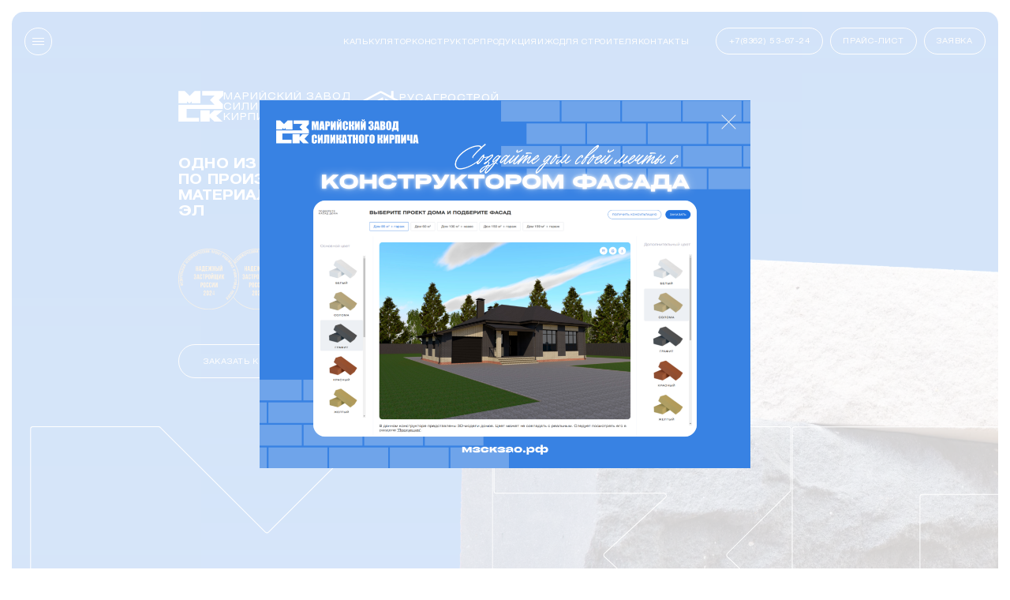

--- FILE ---
content_type: text/html; charset=windows-1251
request_url: https://xn--80analiqr.xn--p1ai/?zo=zakazat_onlajn_sialis_demidov.php
body_size: 17394
content:
<!DOCTYPE html>
<html lang="ru">
<head>
    <meta name="viewport" content="width=device-width, initial-scale=1, maximum-scale=1, viewport-fit=cover">
    <meta http-equiv="X-UA-Compatible" content="ie=edge" />
    <meta name="format-detection" content="telephone=no">
    <link rel="preconnect" href="https://fonts.googleapis.com">
    <link rel="preconnect" href="https://fonts.gstatic.com" crossorigin>
    <link href="https://fonts.googleapis.com/css2?family=Inter:slnt,wght@-10,400;0,400;0,600;0,700&display=swap" rel="stylesheet">
    <link href="https://fonts.googleapis.com/css2?family=Montserrat:wght@400;700&display=swap" rel="stylesheet">
	<link rel="apple-touch-icon" sizes="180x180" href="/local/templates/mzsk-mw/favicon/apple-touch-icon.png">
	<link rel="icon" type="image/png" sizes="32x32" href="/local/templates/mzsk-mw/favicon/favicon-32x32.png">
	<link rel="icon" type="image/png" sizes="16x16" href="/local/templates/mzsk-mw/favicon/favicon-16x16.png">
	<link rel="manifest" href="/local/templates/mzsk-mw/favicon/site.webmanifest">
	<link rel="mask-icon" href="/local/templates/mzsk-mw/favicon/safari-pinned-tab.svg" color="#5bbad5">
	<link rel="shortcut icon" href="/local/templates/mzsk-mw/favicon/favicon.ico">
	<meta name="msapplication-TileColor" content="#da532c">
	<meta name="msapplication-config" content="/local/templates/mzsk-mw/favicon/browserconfig.xml">
	<meta name="theme-color" content="#ffffff">

    <title>ЗАО "Марийский завод силикатного кирпича»</title>
    <meta http-equiv="Content-Type" content="text/html; charset=windows-1251" />
<meta name="robots" content="index, follow" />
<meta name="keywords" content="ЗАО &quot;Марийский завод силикатного кирпича» mzsk" />
<meta name="description" content="ЗАО &quot;Марийский завод силикатного кирпича»" />
<link href="/bitrix/js/main/core/css/core.min.css?17344332962854" type="text/css" rel="stylesheet" />



<link href="https://cdn.jsdelivr.net/npm/@fancyapps/ui@4.0/dist/fancybox.css" type="text/css"  rel="stylesheet" />
<link href="/local/templates/mzsk-mw/static/css/styles.css?1734861605258342" type="text/css"  data-template-style="true"  rel="stylesheet" />
<link href="/local/templates/mzsk-mw/static_backend/css/custom.css?173443330314058" type="text/css"  data-template-style="true"  rel="stylesheet" />
<link href="/local/templates/mzsk-mw/components/bitrix/news.list/popup-modal/style.css?173443330343" type="text/css"  data-template-style="true"  rel="stylesheet" />
<link href="/local/templates/mzsk-mw/template_styles.css?17344333031744" type="text/css"  data-template-style="true"  rel="stylesheet" />
<script type="text/javascript">if(!window.BX)window.BX={};if(!window.BX.message)window.BX.message=function(mess){if(typeof mess=='object') for(var i in mess) BX.message[i]=mess[i]; return true;};</script>
<script type="text/javascript">(window.BX||top.BX).message({'JS_CORE_LOADING':'Загрузка...','JS_CORE_NO_DATA':'- Нет данных -','JS_CORE_WINDOW_CLOSE':'Закрыть','JS_CORE_WINDOW_EXPAND':'Развернуть','JS_CORE_WINDOW_NARROW':'Свернуть в окно','JS_CORE_WINDOW_SAVE':'Сохранить','JS_CORE_WINDOW_CANCEL':'Отменить','JS_CORE_WINDOW_CONTINUE':'Продолжить','JS_CORE_H':'ч','JS_CORE_M':'м','JS_CORE_S':'с','JSADM_AI_HIDE_EXTRA':'Скрыть лишние','JSADM_AI_ALL_NOTIF':'Показать все','JSADM_AUTH_REQ':'Требуется авторизация!','JS_CORE_WINDOW_AUTH':'Войти','JS_CORE_IMAGE_FULL':'Полный размер'});</script>

<script type="text/javascript" src="/bitrix/js/main/core/core.min.js?1734433296248989"></script>

<script>BX.setJSList(['/bitrix/js/main/core/core_ajax.js','/bitrix/js/main/core/core_promise.js','/bitrix/js/main/polyfill/promise/js/promise.js','/bitrix/js/main/loadext/loadext.js','/bitrix/js/main/loadext/extension.js','/bitrix/js/main/polyfill/promise/js/promise.js','/bitrix/js/main/polyfill/find/js/find.js','/bitrix/js/main/polyfill/includes/js/includes.js','/bitrix/js/main/polyfill/matches/js/matches.js','/bitrix/js/ui/polyfill/closest/js/closest.js','/bitrix/js/main/polyfill/fill/main.polyfill.fill.js','/bitrix/js/main/polyfill/find/js/find.js','/bitrix/js/main/polyfill/matches/js/matches.js','/bitrix/js/main/polyfill/core/dist/polyfill.bundle.js','/bitrix/js/main/core/core.js','/bitrix/js/main/polyfill/intersectionobserver/js/intersectionobserver.js','/bitrix/js/main/lazyload/dist/lazyload.bundle.js','/bitrix/js/main/polyfill/core/dist/polyfill.bundle.js','/bitrix/js/main/parambag/dist/parambag.bundle.js']);
BX.setCSSList(['/bitrix/js/main/core/css/core.css','/bitrix/js/main/lazyload/dist/lazyload.bundle.css','/bitrix/js/main/parambag/dist/parambag.bundle.css']);</script>
<script type="text/javascript">(window.BX||top.BX).message({'LANGUAGE_ID':'ru','FORMAT_DATE':'DD.MM.YYYY','FORMAT_DATETIME':'DD.MM.YYYY HH:MI:SS','COOKIE_PREFIX':'BITRIX_SM','SERVER_TZ_OFFSET':'10800','SITE_ID':'s1','SITE_DIR':'/','USER_ID':'','SERVER_TIME':'1763330818','USER_TZ_OFFSET':'0','USER_TZ_AUTO':'Y','bitrix_sessid':'86873934efa5af8d2dede4daab808662'});</script>


<script type="text/javascript" src="https://code.jquery.com/jquery-3.3.1.min.js"></script>
<script type="text/javascript" src="https://cdn.jsdelivr.net/npm/@fancyapps/ui@4.0/dist/fancybox.umd.js"></script>
<script type="text/javascript" src="https://api-maps.yandex.ru/2.1/?apikey=3e83bc93-ad4d-49ca-8604-553ca1211b83&lang=ru_RU"></script>

<!-- BEGIN JIVOSITE CODE -->
        <script type='text/javascript'>
            (function(){
                var widget_id = 'vruKLKbg7p';
                var s = document.createElement('script');
                s.type = 'text/javascript';
                s.async = true;
                s.src = '//code.jivosite.com/script/widget/'+widget_id;
                var ss = document.getElementsByTagName('script')[0];
                ss.parentNode.insertBefore(s, ss);
            })();
        </script>
        <!-- END JIVOSITE CODE -->

<script type="text/javascript">
					(function () {
						"use strict";

						var counter = function ()
						{
							var cookie = (function (name) {
								var parts = ("; " + document.cookie).split("; " + name + "=");
								if (parts.length == 2) {
									try {return JSON.parse(decodeURIComponent(parts.pop().split(";").shift()));}
									catch (e) {}
								}
							})("BITRIX_CONVERSION_CONTEXT_s1");

							if (cookie && cookie.EXPIRE >= BX.message("SERVER_TIME"))
								return;

							var request = new XMLHttpRequest();
							request.open("POST", "/bitrix/tools/conversion/ajax_counter.php", true);
							request.setRequestHeader("Content-type", "application/x-www-form-urlencoded");
							request.send(
								"SITE_ID="+encodeURIComponent("s1")+
								"&sessid="+encodeURIComponent(BX.bitrix_sessid())+
								"&HTTP_REFERER="+encodeURIComponent(document.referrer)
							);
						};

						if (window.frameRequestStart === true)
							BX.addCustomEvent("onFrameDataReceived", counter);
						else
							BX.ready(counter);
					})();
				</script>



<script type="text/javascript" src="/local/templates/mzsk-mw/static/js/app.js?1734433303593330"></script>
<script type="text/javascript" src="/local/templates/mzsk-mw/static_backend/js/script.js?17344333039263"></script>
<script type="text/javascript" src="/local/templates/mzsk-mw/components/bitrix/news.list/popup-modal/script.js?1734433303471"></script>
<script type="text/javascript">var _ba = _ba || []; _ba.push(["aid", "a23dd6604adf2e520578ea71ce12ffb3"]); _ba.push(["host", "xn--80analiqr.xn--p1ai"]); (function() {var ba = document.createElement("script"); ba.type = "text/javascript"; ba.async = true;ba.src = (document.location.protocol == "https:" ? "https://" : "http://") + "bitrix.info/ba.js";var s = document.getElementsByTagName("script")[0];s.parentNode.insertBefore(ba, s);})();</script>


</head>
<body class="no-touch" ontouchstart="">
<style>
    .loader {
        position: fixed;
        left: 0;
        top: 0;
        width: 100%;
        height: 100%;
        color: white;
        z-index: 1400;
        display: flex;
        flex-direction: column;
        align-items: center;
        justify-content: center;
        background-color: #2274E0;
        display: none;
    }

    .loader__progress {
        width: 14rem;
        height: 14rem;
        position: relative;
        z-index: 1;


        -webkit-mask-image: url("data:image/svg+xml,%3Csvg xmlns='http://www.w3.org/2000/svg' viewBox='0 0 76 52'%3E%3Cpath d='M37.2,52V32.6H52.74v7l7.77-7H75.06L64,41.91,75.2,52H61.38l-8.64-7.76V52Z' /%3E%3Cpath d='M0,20.89V0H10.41l8.68,8.71L27.76,0h9.55V20.89H22.56V18.28h-.62l-2.85,2.61h-.87l-3-2.61h-.5v2.61Z' /%3E%3Cpath d='M40.18,7.8V0H76V7.8l-7.86,7.8,7,6.93v7.8H14V45.07h21V52H0V23.4H61.15l-7.86-7.8,7.86-7.8Z' /%3E%3C/svg%3E");
        -webkit-mask-size: contain;
        -webkit-mask-repeat: no-repeat;
        -webkit-mask-position: no-repeat;
        mask-image: url("data:image/svg+xml,%3Csvg xmlns='http://www.w3.org/2000/svg' viewBox='0 0 76 52'%3E%3Cpath d='M37.2,52V32.6H52.74v7l7.77-7H75.06L64,41.91,75.2,52H61.38l-8.64-7.76V52Z' /%3E%3Cpath d='M0,20.89V0H10.41l8.68,8.71L27.76,0h9.55V20.89H22.56V18.28h-.62l-2.85,2.61h-.87l-3-2.61h-.5v2.61Z' /%3E%3Cpath d='M40.18,7.8V0H76V7.8l-7.86,7.8,7,6.93v7.8H14V45.07h21V52H0V23.4H61.15l-7.86-7.8,7.86-7.8Z' /%3E%3C/svg%3E");
        mask-size: contain;
        mask-repeat: no-repeat;
        mask-position: center;



    }

    .loader__progress::before {
        content: '';
        position: absolute;
        left: 0;
        top: 0;
        width: 100%;
        height: 100%;
        z-index: -1;
        background-color: white;
        transform-origin: left center;
        transform: scaleX(0.4);
    }

    .loader__progress svg {
        width: 100%;
        height: 100%;
        display: block;
        stroke-width: 1px;
        stroke: white;
        z-index: 5;
        fill: none;
    }
</style>
<div class="loader">
    <div class="loader__progress">
        <svg xmlns="http://www.w3.org/2000/svg" viewBox="0 0 76 52">
            <path d="M37.2,52V32.6H52.74v7l7.77-7H75.06L64,41.91,75.2,52H61.38l-8.64-7.76V52Z" />
            <path
                    d="M0,20.89V0H10.41l8.68,8.71L27.76,0h9.55V20.89H22.56V18.28h-.62l-2.85,2.61h-.87l-3-2.61h-.5v2.61Z" />
            <path d="M40.18,7.8V0H76V7.8l-7.86,7.8,7,6.93v7.8H14V45.07h21V52H0V23.4H61.15l-7.86-7.8,7.86-7.8Z" />
        </svg>
    </div>
</div>
<div class="sprite" aria-hidden="true" style="position: absolute; width: 0; height: 0; overflow: hidden;">
    <svg xmlns="http://www.w3.org/2000/svg" xmlns:xlink="http://www.w3.org/1999/xlink"><symbol viewBox="0 0 24 24" id="arrow-down" xmlns="http://www.w3.org/2000/svg"><path d="M12 16.17a.51.51 0 01-.35-.15l-5.34-5.33a.51.51 0 010-.71A.5.5 0 017 10l5 5 5-5a.5.5 0 01.71 0 .51.51 0 010 .71L12.35 16a.51.51 0 01-.35.17z"/></symbol><symbol viewBox="0 0 24 24" id="arrow-right" xmlns="http://www.w3.org/2000/svg"><path d="M10.33 18.33a1 1 0 01-.7-.29 1 1 0 010-1.41L14.25 12 9.63 7.37A1 1 0 0111 6l5.33 5.33a1 1 0 010 1.42L11 18a1 1 0 01-.67.33z"/></symbol><symbol viewBox="0 0 8 12" id="back-arrow" xmlns="http://www.w3.org/2000/svg"><path d="M6.67 11.83a.54.54 0 01-.36-.14L1 6.35a.48.48 0 010-.7L6.31.31a.51.51 0 01.69 0A.5.5 0 017 1L2 6l5 5a.5.5 0 010 .71.52.52 0 01-.33.12z"/></symbol><symbol viewBox="0 0 3.51 10.45" id="breadcrumbs-arrow" xmlns="http://www.w3.org/2000/svg"><path d="M.9 10.45L0 10l2.39-4.78L0 .45.9 0l2.61 5.22L.9 10.45z"/></symbol><symbol viewBox="0 0 32 32" id="calculate" xmlns="http://www.w3.org/2000/svg"><path d="M26 3.49H6A2.51 2.51 0 003.49 6v20A2.51 2.51 0 006 28.5h20a2.5 2.5 0 002.5-2.5V6A2.51 2.51 0 0026 3.49zM27.5 6v9.5h-11v-11H26A1.5 1.5 0 0127.5 6zM6 4.49h9.5v11h-11V6A1.51 1.51 0 016 4.49zM4.49 26v-9.5h11v11H6A1.5 1.5 0 014.49 26zM26 27.5h-9.5v-11h11V26a1.5 1.5 0 01-1.5 1.5z"/><path d="M10.7 22l1.3-1.31a.51.51 0 000-.69.5.5 0 00-.71 0L10 21.29 8.68 20A.5.5 0 008 20a.51.51 0 000 .71L9.29 22 8 23.31A.51.51 0 008 24a.51.51 0 00.36.15.49.49 0 00.32-.15L10 22.71 11.31 24a.49.49 0 00.35.15A.51.51 0 0012 24a.51.51 0 000-.71zM19.5 10a.5.5 0 00.5.5h4a.5.5 0 00.5-.5.5.5 0 00-.5-.5h-4a.5.5 0 00-.5.5zM24 19.7h-4a.5.5 0 000 1h4a.5.5 0 000-1zM24 23.3h-4a.5.5 0 00-.5.5.5.5 0 00.5.5h4a.5.5 0 00.5-.5.5.5 0 00-.5-.5zM8 10.5h1.5V12a.5.5 0 00.5.5.51.51 0 00.5-.5v-1.5H12a.51.51 0 00.5-.5.5.5 0 00-.5-.5h-1.5V8a.51.51 0 00-.5-.5.5.5 0 00-.5.5v1.5H8a.5.5 0 00-.5.5.51.51 0 00.5.5z"/></symbol><symbol id="calculator-1" viewBox="0 0 128 78" xmlns="http://www.w3.org/2000/svg"><defs><style>.fcls-1{fill:#bfc3c7}</style></defs><path class="fcls-1" d="M67 32h-1v1h1v12h-1v1h3v-1h-1V33h1v-1h-2z"/><path d="M0 32h30v14H0zM32 32h30v14H32z"/><path class="fcls-1" d="M93.8 35.94v.89l1.78-1.18h.04V42h.88v-7.27h-.88l-1.82 1.21zM126.91 36.55h-.8l-1.9 4.31-1.88-4.31h-1.11V42h.84v-4.25l1.81 4.25h.68l1.8-4.17V42h.84v-5.45h-.28zM118.85 36.55h-.24l-1.9 4.31-1.88-4.31h-1.11V42h.84v-4.25l1.81 4.25h.68l1.8-4.17V42h.84v-5.45H118.85zM99.8 41.16l1.63-1.75a12.63 12.63 0 001-1.13 3.58 3.58 0 00.5-.85 2.39 2.39 0 00.14-.79 1.85 1.85 0 00-.28-1 1.94 1.94 0 00-.77-.73 2.34 2.34 0 00-1.14-.27 2.4 2.4 0 00-1.14.27 2 2 0 00-.8.75 2.09 2.09 0 00-.3 1.12h.84a1.4 1.4 0 01.17-.72 1.15 1.15 0 01.47-.48 1.47 1.47 0 01.74-.18 1.65 1.65 0 01.71.16 1.19 1.19 0 01.68 1.09 1.53 1.53 0 01-.14.64 2.6 2.6 0 01-.4.65 10.19 10.19 0 01-.7.8l-2.4 2.63V42h4.59v-.78h-3.4zM108.38 35.07a2.32 2.32 0 00-2.72 0 2.75 2.75 0 00-.87 1.28 6 6 0 00-.3 2 6.08 6.08 0 00.3 2 2.78 2.78 0 00.86 1.27 2.35 2.35 0 002.74 0 2.78 2.78 0 00.86-1.27 6.08 6.08 0 00.3-2 6 6 0 00-.3-2 2.75 2.75 0 00-.87-1.28zm-.12 5.48a1.38 1.38 0 01-1.24.77 1.31 1.31 0 01-.91-.35 2.15 2.15 0 01-.57-1 5.75 5.75 0 01-.2-1.61 4.42 4.42 0 01.45-2.19 1.35 1.35 0 011.23-.78 1.29 1.29 0 01.9.35 2.17 2.17 0 01.57 1 5.31 5.31 0 01.21 1.6 4.48 4.48 0 01-.44 2.21z"/></symbol><symbol id="calculator-2" viewBox="0 0 128 78" xmlns="http://www.w3.org/2000/svg"><defs><style>.gcls-1{fill:#c8ccd2}</style></defs><path class="gcls-1" d="M69 25v-1h-3v1h1v28h-1v1h3v-1h-1V25h1zM91.94 43v-.64l2.4-2.63a10.19 10.19 0 00.7-.8 3 3 0 00.41-.65 1.53 1.53 0 00.13-.64 1.21 1.21 0 00-.18-.64 1.17 1.17 0 00-.5-.43 1.65 1.65 0 00-.71-.16 1.44 1.44 0 00-.73.18 1.11 1.11 0 00-.48.48 1.5 1.5 0 00-.17.72H92a2.09 2.09 0 01.3-1.12 2 2 0 01.8-.75 2.41 2.41 0 011.15-.27 2.33 2.33 0 011.13.27 1.94 1.94 0 01.77.73 1.85 1.85 0 01.28 1 2.16 2.16 0 01-.14.79 3.58 3.58 0 01-.5.85 14.08 14.08 0 01-1 1.13l-1.64 1.75v.06h3.38V43zm8.33.1a2.43 2.43 0 01-1.12-.25 2 2 0 01-.81-.68 1.89 1.89 0 01-.33-1h.86a1.18 1.18 0 00.44.82 1.52 1.52 0 001 .32 1.54 1.54 0 00.8-.21 1.46 1.46 0 00.55-.58 1.73 1.73 0 00.2-.83 1.7 1.7 0 00-.21-.85 1.54 1.54 0 00-.57-.59 1.51 1.51 0 00-.83-.22 2 2 0 00-.68.1 2 2 0 00-.58.27l-.82-.1.44-3.58h3.78v.78h-3l-.26 2.14a2 2 0 01.56-.29 2.12 2.12 0 01.71-.12 2.28 2.28 0 011.19.32 2.22 2.22 0 01.82.87 2.54 2.54 0 01.3 1.25 2.47 2.47 0 01-.31 1.25 2.34 2.34 0 01-.85.86 2.46 2.46 0 01-1.28.32zm6.19 0a2.16 2.16 0 01-1.37-.44 2.72 2.72 0 01-.87-1.27 6.36 6.36 0 01-.29-2 6.27 6.27 0 01.29-2 2.83 2.83 0 01.87-1.28 2.2 2.2 0 011.37-.44 2.17 2.17 0 011.36.44 2.81 2.81 0 01.86 1.28 6 6 0 01.3 2 6.08 6.08 0 01-.3 2 2.64 2.64 0 01-.86 1.27 2.15 2.15 0 01-1.36.44zm0-.78a1.36 1.36 0 001.23-.77 4.48 4.48 0 00.44-2.19 5.67 5.67 0 00-.2-1.6 2.18 2.18 0 00-.58-1 1.25 1.25 0 00-.89-.35 1.38 1.38 0 00-1.24.78 4.54 4.54 0 00-.44 2.19A5.75 5.75 0 00105 41a2.15 2.15 0 00.57 1 1.29 1.29 0 00.89.32zm9.68-.46l1.91-4.31h.79L116.48 43h-.68l-2.31-5.45h.78zM114 37.55V43h-.84v-5.45zm4.29 5.45v-5.45h.84V43zm5.35-1.14l1.91-4.31h.79L124 43h-.68L121 37.55h.78zm-2.14-4.31V43h-.84v-5.45zm4.29 5.45v-5.45h.84V43z"/><path d="M0 24h14v30H0zM16 24h14v30H16zM32 24h14v30H32zM48 24h14v30H48z"/></symbol><symbol id="calculator-3" viewBox="0 0 130 78" xmlns="http://www.w3.org/2000/svg"><defs><style>.hcls-1{fill:#c8ccd2}</style></defs><path class="hcls-1" d="M69 16h-3v1h1v45h1V17h1v-1z"/><path class="hcls-1" d="M66 61h3v1h-3zM96.8 43.1a3.06 3.06 0 01-1.25-.24 2.12 2.12 0 01-.87-.67 1.78 1.78 0 01-.35-1h.89a1.07 1.07 0 00.24.61 1.41 1.41 0 00.56.39 2.11 2.11 0 00.77.14 2 2 0 00.83-.17 1.26 1.26 0 00.56-.45 1.11 1.11 0 00.21-.67 1.28 1.28 0 00-.2-.71 1.21 1.21 0 00-.58-.48 2.22 2.22 0 00-.94-.18h-.58v-.78h.58a1.67 1.67 0 00.76-.16 1.24 1.24 0 00.52-.44 1.22 1.22 0 00.19-.66A1.26 1.26 0 0098 37a1.1 1.1 0 00-.46-.42 1.54 1.54 0 00-.7-.16 1.91 1.91 0 00-.71.14 1.28 1.28 0 00-.54.4 1 1 0 00-.22.62h-.86a1.76 1.76 0 01.35-1 2.23 2.23 0 01.84-.67 2.77 2.77 0 011.16-.24 2.37 2.37 0 011.14.23 1.9 1.9 0 01.74.72 1.86 1.86 0 01.26 1 1.69 1.69 0 01-.33 1 1.6 1.6 0 01-.87.6v.06a1.69 1.69 0 011.08.58 1.78 1.78 0 01.38 1.14 1.8 1.8 0 01-.33 1.06 2.18 2.18 0 01-.87.74 2.84 2.84 0 01-1.26.3zm6.24 0a3.06 3.06 0 01-1.29-.26 2.08 2.08 0 01-.87-.72 1.82 1.82 0 01-.31-1 2 2 0 01.18-.85 1.75 1.75 0 01.5-.66 1.59 1.59 0 01.72-.34 1.45 1.45 0 01-.83-.59 1.73 1.73 0 01-.3-1 1.69 1.69 0 01.28-1 2 2 0 01.78-.69 2.7 2.7 0 012.27 0 2 2 0 01.78.69 1.77 1.77 0 01.29 1 1.81 1.81 0 01-.31 1 1.43 1.43 0 01-.82.59 1.56 1.56 0 01.71.34 1.86 1.86 0 01.5.66 2 2 0 01.19.85 1.83 1.83 0 01-.32 1 2.14 2.14 0 01-.87.72 3 3 0 01-1.32.26zm0-.78a2.18 2.18 0 00.85-.16 1.33 1.33 0 00.56-.45 1.2 1.2 0 00.19-.68 1.28 1.28 0 00-.21-.73 1.46 1.46 0 00-.57-.5 1.8 1.8 0 00-.82-.18 1.84 1.84 0 00-.83.18 1.46 1.46 0 00-.57.5 1.34 1.34 0 000 1.41 1.33 1.33 0 00.56.45 2.24 2.24 0 00.8.16zm0-3.45a1.53 1.53 0 00.69-.16 1.14 1.14 0 00.48-.44 1.15 1.15 0 00.18-.65 1.18 1.18 0 00-.18-.65 1.13 1.13 0 00-.47-.42 1.54 1.54 0 00-.7-.16 1.58 1.58 0 00-.71.16 1.1 1.1 0 00-.48.42 1.25 1.25 0 00-.16.65 1.15 1.15 0 00.17.65 1.08 1.08 0 00.48.44 1.54 1.54 0 00.66.16zm6.2 4.23a2.15 2.15 0 01-1.36-.44 2.72 2.72 0 01-.87-1.27 6.36 6.36 0 01-.29-2 6.27 6.27 0 01.29-2 2.75 2.75 0 01.87-1.28 2.32 2.32 0 012.72 0 2.75 2.75 0 01.87 1.28 6 6 0 01.3 2 6.08 6.08 0 01-.3 2 2.64 2.64 0 01-.86 1.27 2.16 2.16 0 01-1.37.44zm0-.78a1.37 1.37 0 001.24-.77 4.48 4.48 0 00.44-2.19 5.67 5.67 0 00-.2-1.6 2.27 2.27 0 00-.58-1 1.27 1.27 0 00-.9-.35 1.37 1.37 0 00-1.23.78 4.54 4.54 0 00-.44 2.19 5.4 5.4 0 00.2 1.61 2.15 2.15 0 00.57 1 1.29 1.29 0 00.9.33zm9.69-.46l1.9-4.31h.8L119.27 43h-.68l-2.31-5.45h.78zm-2.14-4.31V43H116v-5.45zm4.29 5.45v-5.45h.84V43zm5.35-1.14l1.91-4.31h.79L126.77 43h-.68l-2.31-5.45h.78zm-2.14-4.31V43h-.84v-5.45zm4.29 5.45v-5.45h.83V43z"/><path d="M0 16h14v30H0zM16 16h14v30H16zM32 16h14v30H32zM48 16h14v30H48zM32 48h30v14H32zM0 48h30v14H0z"/></symbol><symbol id="calculator-4" viewBox="0 0 128 78" xmlns="http://www.w3.org/2000/svg"><defs><style>.icls-1{fill:#c8ccd2}.icls-2{fill:none;stroke:#c8ccd2}</style></defs><path class="icls-1" d="M69 8h-3v1h1v61h1V9h1V8z"/><path class="icls-2" d="M66 69.5h3"/><path class="icls-1" d="M96.22 43.1a2.47 2.47 0 01-1.13-.25 2 2 0 01-.8-.68 1.89 1.89 0 01-.33-1h.85a1.16 1.16 0 00.45.82 1.52 1.52 0 001 .32 1.48 1.48 0 00.79-.21 1.4 1.4 0 00.55-.58 1.63 1.63 0 00.21-.83 1.7 1.7 0 00-.21-.85 1.56 1.56 0 00-1.4-.81 2.14 2.14 0 00-.69.1 1.89 1.89 0 00-.57.27l-.83-.1.44-3.58h3.78v.78h-3L95 38.65a1.84 1.84 0 01.56-.29 2.06 2.06 0 01.7-.12 2.26 2.26 0 012 1.19 2.54 2.54 0 01.3 1.25 2.57 2.57 0 01-.31 1.25 2.29 2.29 0 01-.86.86 2.39 2.39 0 01-1.17.31zm6.36-7.37V43h-.88v-6.35l-1.77 1.18v-.9l1.81-1.2zm4.47 7.37a2.18 2.18 0 01-1.37-.44 2.78 2.78 0 01-.86-1.27 6.08 6.08 0 01-.3-2 6 6 0 01.3-2 2.81 2.81 0 01.86-1.28 2.2 2.2 0 011.37-.44 2.17 2.17 0 011.36.44 2.75 2.75 0 01.87 1.28 6 6 0 01.3 2 6.08 6.08 0 01-.3 2 2.78 2.78 0 01-.86 1.27 2.2 2.2 0 01-1.37.44zm0-.78a1.38 1.38 0 001.24-.77 4.5 4.5 0 00.43-2.19 5.33 5.33 0 00-.2-1.6 2.17 2.17 0 00-.57-1 1.29 1.29 0 00-.9-.35 1.35 1.35 0 00-1.23.78 4.42 4.42 0 00-.45 2.19 5.75 5.75 0 00.2 1.61 2.15 2.15 0 00.57 1 1.31 1.31 0 00.91.33zm9.69-.46l1.9-4.31h.79L117.08 43h-.69l-2.31-5.45h.78zm-2.15-4.31V43h-.84v-5.45zm4.29 5.45v-5.45h.84V43zm5.36-1.14l1.9-4.31h.79L124.58 43h-.69l-2.31-5.45h.78zm-2.15-4.31V43h-.84v-5.45zm4.29 5.45v-5.45h.84V43z"/><path d="M0 8h14v30H0zM16 8h14v30H16zM32 8h14v30H32zM48 8h14v30H48zM0 40h14v30H0zM16 40h14v30H16zM32 40h14v30H32zM48 40h14v30H48z"/></symbol><symbol id="calculator-5" viewBox="0 0 134 78" xmlns="http://www.w3.org/2000/svg"><defs><style>.jcls-1{fill:#c8ccd2}</style></defs><path d="M32 64h30v14H32zM0 64h30v14H0zM0 0h14v30H0zM16 0h14v30H16zM32 0h14v30H32zM48 0h14v30H48zM0 32h14v30H0zM16 32h14v30H16zM32 32h14v30H32zM48 32h14v30H48z"/><path class="jcls-1" d="M70 1V0h-3v1h1v76h-1v1h3v-1h-1V1h1zM94.44 43.1a2.75 2.75 0 01-.89-.17 2.16 2.16 0 01-.82-.55 2.75 2.75 0 01-.59-1.06 5.25 5.25 0 01-.23-1.67 7.24 7.24 0 01.18-1.71 3.83 3.83 0 01.53-1.26 2.38 2.38 0 013-.81 2.05 2.05 0 01.78.68 2.38 2.38 0 01.39 1H96a1.65 1.65 0 00-.47-.82 1.33 1.33 0 00-.93-.32 1.52 1.52 0 00-1.33.73 3.77 3.77 0 00-.48 2.07h.05a2.17 2.17 0 01.48-.52 2.11 2.11 0 01.61-.33 2 2 0 01.7-.12 2.28 2.28 0 011.15.31 2.39 2.39 0 011.14 2.11 2.54 2.54 0 01-.3 1.23 2.34 2.34 0 01-.85.89 2.41 2.41 0 01-1.33.32zm0-.78a1.44 1.44 0 00.8-.23 1.5 1.5 0 00.57-.6 1.68 1.68 0 00.21-.83 1.72 1.72 0 00-.2-.82 1.62 1.62 0 00-.56-.6 1.51 1.51 0 00-1.42-.08 1.82 1.82 0 00-.51.36 1.72 1.72 0 00-.34.53 1.69 1.69 0 00.64 2 1.5 1.5 0 00.81.27zm3.66-.81v-.73l3.19-5.05h.53v1.12h-.36l-2.41 3.82v.06h4.3v.78zm3.42 1.49v-7.27h.84V43zm5.54.1a2.16 2.16 0 01-1.37-.44 2.72 2.72 0 01-.87-1.27 6.36 6.36 0 01-.29-2 6.27 6.27 0 01.29-2 2.91 2.91 0 01.87-1.28 2.34 2.34 0 012.73 0 2.81 2.81 0 01.86 1.28 6 6 0 01.3 2 6.36 6.36 0 01-.29 2 2.72 2.72 0 01-.87 1.27 2.17 2.17 0 01-1.36.44zm0-.78a1.37 1.37 0 001.23-.77 4.48 4.48 0 00.44-2.19 5.67 5.67 0 00-.2-1.6 2.18 2.18 0 00-.58-1 1.26 1.26 0 00-.89-.35 1.38 1.38 0 00-1.24.78 4.54 4.54 0 00-.44 2.19 5.4 5.4 0 00.2 1.61 2.15 2.15 0 00.57 1 1.29 1.29 0 00.91.33zm9.68-.46l1.91-4.31h.79L117.08 43h-.68l-2.31-5.45h.78zm-2.14-4.31V43h-.84v-5.45zm4.29 5.45v-5.45h.83V43zm5.35-1.14l1.91-4.31h.79L124.58 43h-.68l-2.31-5.45h.78zm-2.14-4.31V43h-.84v-5.45zm4.29 5.45v-5.45h.83V43z"/></symbol><symbol viewBox="0 0 26 26" id="close" xmlns="http://www.w3.org/2000/svg"><path d="M25.35 1.35l-.7-.7L13 12.29 1.35.65l-.7.7L12.29 13 .65 24.65l.7.7L13 13.71l11.65 11.64.7-.7L13.71 13 25.35 1.35z"/></symbol><symbol viewBox="0 0 25 24" id="download" xmlns="http://www.w3.org/2000/svg"><path d="M19.27 6.06l-2.83-2.83a2.49 2.49 0 00-1.77-.73H7.5A2.5 2.5 0 005 5v14a2.5 2.5 0 002.5 2.5h10A2.5 2.5 0 0020 19V7.83a2.49 2.49 0 00-.73-1.77zm-.71.71a1.51 1.51 0 01.4.73H15.5A.5.5 0 0115 7V3.54a1.51 1.51 0 01.73.4zM17.5 20.5h-10A1.5 1.5 0 016 19V5a1.5 1.5 0 011.5-1.5H14V7a1.5 1.5 0 001.5 1.5H19V19a1.5 1.5 0 01-1.5 1.5z"/><path d="M13.15 14.74l-1.06 1V11a.5.5 0 00-1 0v4.79l-1.18-1.17a.49.49 0 10-.7.7l2 2a.36.36 0 00.16.11.41.41 0 00.19 0 .43.43 0 00.19 0 .36.36 0 00.16-.11l1.91-1.91a.49.49 0 00-.7-.7z"/></symbol><symbol viewBox="0 0 24 24" id="house-slider-arrow-left" xmlns="http://www.w3.org/2000/svg"><path d="M13.67 17.83a.54.54 0 01-.36-.14L8 12.35a.48.48 0 010-.7l5.33-5.34A.5.5 0 0114 7l-5 5 5 5a.51.51 0 010 .71.54.54 0 01-.33.12z"/></symbol><symbol viewBox="0 0 24 24" id="house-slider-arrow-right" xmlns="http://www.w3.org/2000/svg"><path d="M10.33 17.83a.54.54 0 01-.35-.14A.51.51 0 0110 17l5-5-5-5a.5.5 0 01.71-.71L16 11.65a.48.48 0 010 .7l-5.33 5.34a.54.54 0 01-.34.14z"/></symbol><symbol viewBox="0 0 20 20" id="included" xmlns="http://www.w3.org/2000/svg"><path d="M7.5 15.33a.74.74 0 01-.5-.22L2.8 11a.75.75 0 010-1.06.74.74 0 011.06 0l3.64 3.58 8.64-8.63a.74.74 0 011.06 0 .75.75 0 010 1.11L8 15.11a.74.74 0 01-.5.22z"/></symbol><symbol viewBox="0 0 24 24" id="intro-slider-arrow-left" xmlns="http://www.w3.org/2000/svg"><path d="M13.67 17.83a.54.54 0 01-.36-.14L8 12.35a.48.48 0 010-.7l5.33-5.34a.51.51 0 01.71 0A.5.5 0 0114 7l-5 5 5 5a.5.5 0 010 .71.54.54 0 01-.33.12z"/></symbol><symbol viewBox="0 0 24 24" id="intro-slider-arrow-right" xmlns="http://www.w3.org/2000/svg"><path d="M10.33 17.83a.54.54 0 01-.35-.14A.5.5 0 0110 17l5-5-5-5a.5.5 0 010-.71.51.51 0 01.71 0L16 11.65a.48.48 0 010 .7l-5.33 5.34a.54.54 0 01-.34.14z"/></symbol><symbol id="link" viewBox="0 0 18 18" xmlns="http://www.w3.org/2000/svg"><defs><style>.rcls-1{fill-rule:evenodd}</style></defs><path class="rcls-1" d="M15.79 1.5H1v-1h16.5V17h-1V2.21L1.35 17.35l-.7-.7z"/></symbol><symbol viewBox="0 0 46 46" id="ok" xmlns="http://www.w3.org/2000/svg"><path d="M23 0a23 23 0 1023 23A23 23 0 0023 0zm7.2 19L21 28.11a.75.75 0 01-1.06 0L15.8 24a.75.75 0 010-1.06.74.74 0 011.06 0l3.64 3.63 8.64-8.63a.74.74 0 011.06 0 .75.75 0 010 1.06z"/></symbol><symbol viewBox="0 0 20 21" id="photo" xmlns="http://www.w3.org/2000/svg"><path d="M18 14.67V6.33a3.84 3.84 0 00-3.83-3.83H5.83A3.84 3.84 0 002 6.33v8.34a3.84 3.84 0 003.83 3.83h8.34a3.81 3.81 0 003.45-2.2.21.21 0 00.06-.1 3.74 3.74 0 00.32-1.53zM5.83 3.5h8.34A2.83 2.83 0 0117 6.33v8.34a2.71 2.71 0 010 .41l-2.72-2.68a2.51 2.51 0 00-3.55 0l-.73.73L6.77 9.9a2.57 2.57 0 00-3.55 0l-.22.23v-3.8A2.83 2.83 0 015.83 3.5zM3 14.67v-3.13l.93-.93a1.55 1.55 0 012.14 0l3.23 3.23-3.65 3.64A2.82 2.82 0 013 14.67zm11.17 2.83H7l4.4-4.39a1.5 1.5 0 012.13 0l3 3a2.81 2.81 0 01-2.36 1.39z"/></symbol><symbol viewBox="0 0 38 43" id="play" xmlns="http://www.w3.org/2000/svg"><path d="M36 18a4 4 0 010 7L6.75 41.85a4 4 0 01-6-3.46V4.61a4 4 0 016-3.46z"/></symbol><symbol viewBox="0 0 20 20" id="slider-arrow-left" xmlns="http://www.w3.org/2000/svg"><path d="M11 16.5a.52.52 0 01-.42-.22l-4-6a.52.52 0 010-.56l4-6a.5.5 0 01.84.56L7.6 10l3.82 5.72a.51.51 0 01-.14.7.57.57 0 01-.28.08z"/></symbol><symbol viewBox="0 0 20 20" id="slider-arrow-right" xmlns="http://www.w3.org/2000/svg"><path d="M9 16.5a.57.57 0 01-.28-.08.51.51 0 01-.14-.7L12.4 10 8.58 4.28a.5.5 0 11.84-.56l4 6a.52.52 0 010 .56l-4 6a.52.52 0 01-.42.22z"/></symbol><symbol id="telegram" viewBox="0 0 14 14" xmlns="http://www.w3.org/2000/svg"><defs><style>.xcls-1{fill-rule:evenodd}</style></defs><path class="xcls-1" d="M14 7a7 7 0 11-7-7 7 7 0 017 7zM7.25 5.17c-.68.28-2 .87-4.08 1.76-.33.13-.51.26-.52.38s.24.3.6.41h.15A5.11 5.11 0 004.49 8a1.37 1.37 0 00.76-.28C7.16 6.46 8.14 5.81 8.2 5.8a.19.19 0 01.15 0 .14.14 0 010 .13 20.16 20.16 0 01-1.58 1.6l-.32.29-.16.18c-.33.32-.58.56 0 .95l.74.5.82.55.24.17a1.36 1.36 0 00.87.36c.19 0 .38-.19.48-.72.23-1.24.69-3.92.8-5a1.23 1.23 0 000-.27.26.26 0 00-.1-.19.46.46 0 00-.27-.09 11.57 11.57 0 00-2.62.91z"/></symbol><symbol id="whatsapp" viewBox="0 0 14 14" xmlns="http://www.w3.org/2000/svg"><defs><clipPath id="yclip-path"><path class="ycls-1" d="M0 0h14v14H0z"/></clipPath><style>.ycls-1{fill:none}.cls-2{clip-path:url(#yclip-path)}</style></defs><path d="M.54 13.46l.91-3.34a6.72 6.72 0 112.43 2.43zm4.3-9.89a.72.72 0 00-.25.07 1 1 0 00-.2.15 2.25 2.25 0 00-.17.21 1.77 1.77 0 00-.38 1.13 2.24 2.24 0 00.22 1 6.35 6.35 0 001.33 1.8l.43.42a6.35 6.35 0 002.59 1.37l.38.06a2.29 2.29 0 00.37 0 1.33 1.33 0 00.56-.15l.28-.16.09-.06.22-.19a1.1 1.1 0 00.12-.22 2.46 2.46 0 00.13-.49v-.25a.27.27 0 00-.13-.18l-.39-.18-1-.41a.24.24 0 00-.12 0 .29.29 0 00-.13 0 .35.35 0 00-.12.07s-.05 0-.54.63a.15.15 0 01-.11.08.2.2 0 01-.13 0h-.13l-.17-.07a4.26 4.26 0 01-1-.67l-.25-.24a4.3 4.3 0 01-.68-.85v-.06a.91.91 0 01-.07-.14.2.2 0 010-.18l.24-.28.17-.3a.41.41 0 00.06-.36c-.19-.46-.38-.92-.59-1.37a.31.31 0 00-.26-.17h-.37z"/></symbol></svg>    <svg xmlns="http://www.w3.org/2000/svg" xmlns:xlink="http://www.w3.org/1999/xlink">

    <symbol id="whatsapp-color" viewBox="0 0 32 32" fill="none" xmlns="http://www.w3.org/2000/svg">
        <rect width="32" height="32" rx="16" fill="#43D854"/>
        <g clip-path="url(#clip0_15_84)">
            <path d="M9.54115 22.4615L10.4512 19.1177C9.85153 18.0898 9.53651 16.9208 9.53846 15.7308C9.53846 12.0134 12.5518 9 16.2692 9C19.9866 9 23 12.0134 23 15.7308C23 19.4482 19.9866 22.4615 16.2692 22.4615C15.0798 22.4635 13.9112 22.1487 12.8837 21.5495L9.54115 22.4615ZM13.8401 12.5727C13.7532 12.5781 13.6682 12.601 13.5904 12.64C13.5174 12.6813 13.4507 12.733 13.3925 12.7935C13.3117 12.8695 13.266 12.9355 13.2168 12.9994C12.9681 13.3232 12.8343 13.7206 12.8365 14.1288C12.8379 14.4587 12.924 14.7797 13.0587 15.0799C13.3339 15.687 13.7869 16.3298 14.3853 16.9255C14.5293 17.0688 14.67 17.2129 14.8214 17.3468C15.5641 18.0007 16.4491 18.4722 17.4061 18.7239L17.789 18.7825C17.9136 18.7892 18.0381 18.7798 18.1633 18.7737C18.3593 18.7636 18.5507 18.7105 18.7239 18.6183C18.8121 18.5729 18.8981 18.5235 18.9817 18.4702C18.9817 18.4702 19.0107 18.4513 19.0659 18.4096C19.1567 18.3423 19.2126 18.2945 19.288 18.2158C19.3438 18.1579 19.3923 18.0899 19.4293 18.0125C19.4818 17.9028 19.5343 17.6935 19.5559 17.5191C19.572 17.3859 19.5673 17.3132 19.5653 17.2681C19.5626 17.1961 19.5027 17.1213 19.4374 17.0897L19.0457 16.914C19.0457 16.914 18.4601 16.6589 18.1027 16.4961C18.065 16.4796 18.0246 16.4703 17.9836 16.4685C17.9375 16.4637 17.891 16.4689 17.8471 16.4837C17.8032 16.4984 17.763 16.5224 17.7291 16.5539V16.5526C17.7258 16.5526 17.6807 16.591 17.194 17.1806C17.1661 17.2181 17.1276 17.2465 17.0835 17.2621C17.0394 17.2776 16.9917 17.2797 16.9463 17.2681C16.9025 17.2563 16.8595 17.2415 16.8178 17.2237C16.7343 17.1887 16.7054 17.1752 16.6482 17.1503L16.6448 17.1489C16.2597 16.9808 15.9032 16.7537 15.5881 16.4759C15.5033 16.4018 15.4245 16.3211 15.3437 16.243C15.0789 15.9894 14.8482 15.7025 14.6572 15.3895L14.6175 15.3256C14.589 15.2826 14.5659 15.2363 14.5488 15.1876C14.5233 15.0887 14.5899 15.0092 14.5899 15.0092C14.5899 15.0092 14.7535 14.8302 14.8295 14.7333C14.8928 14.6527 14.9519 14.5689 15.0065 14.4822C15.086 14.3543 15.1109 14.2231 15.0691 14.1214C14.8807 13.6611 14.6855 13.2027 14.4849 12.7477C14.4452 12.6575 14.3274 12.5929 14.2204 12.5801C14.184 12.5761 14.1477 12.572 14.1113 12.5693C14.021 12.5648 13.9304 12.5657 13.8401 12.572V12.5727Z" fill="white"/>
        </g>
        <defs>
            <clipPath id="clip0_15_84">
                <rect width="14" height="14" fill="white" transform="translate(9 9)"/>
            </clipPath>
        </defs>
    </symbol>

</svg></div>
<div class="page-content">
    
<div class="menu">
    <div class="menu__top-row">
        <a href="#order-product" class="menu__callback-btn">
            Заявка
        </a>
        <div class="menu__contacts">
            <a href="tel:+78362536724" class="menu__phone-link">+7(8362) 53-67-24</a><a href="mailto:zaomzsk12@gmail.com" class="menu__email-link">zaomzsk12@gmail.com</a>        </div>
    </div>
    <nav class="menu__nav">
        <ul class="menu__nav-list">
                <li class="menu__nav-list-item">
        <a href="/catalog/" class="menu__nav-link menu__nav-link--large">
            Продукция
        </a>
        <ul class="menu__nav-submenu-list">
                            <li class="menu__nav-submenu-list-item">
                    <a href="/service-delivery/" class="menu__nav-submenu-link">
                        Доставка                    </a>
                </li>
                            <li class="menu__nav-submenu-list-item">
                    <a href="/catalog/87/" class="menu__nav-submenu-link">
                        Кирпич силикатный ГОСТ 379-2015                    </a>
                </li>
                            <li class="menu__nav-submenu-list-item">
                    <a href="/catalog/115/" class="menu__nav-submenu-link">
                        Мелкие стеновые блоки из ячеистого бетона                    </a>
                </li>
                            <li class="menu__nav-submenu-list-item">
                    <a href="/catalog/97/" class="menu__nav-submenu-link">
                        Известесодержащее вяжущее                    </a>
                </li>
                            <li class="menu__nav-submenu-list-item">
                    <a href="/catalog/95/" class="menu__nav-submenu-link">
                        Сухие строительные смеси марки SILma                    </a>
                </li>
                            <li class="menu__nav-submenu-list-item">
                    <a href="/catalog/98/" class="menu__nav-submenu-link">
                        Фасадная краска                    </a>
                </li>
                            <li class="menu__nav-submenu-list-item">
                    <a href="/catalog/119/" class="menu__nav-submenu-link">
                        Способы оплаты                    </a>
                </li>
                    </ul>
    </li>
                        <li class="menu__nav-list-item">
            <a href="/" class="menu__nav-link">
                Главная            </a>
        </li>
            <li class="menu__nav-list-item">
            <a href="/houses/" class="menu__nav-link">
                ИЖС            </a>
        </li>
            <li class="menu__nav-list-item">
            <a href="/about/" class="menu__nav-link">
                О заводе            </a>
        </li>
            <li class="menu__nav-list-item">
            <a href="/for-builder/" class="menu__nav-link">
                Для строителя            </a>
        </li>
            <li class="menu__nav-list-item">
            <a href="/calculate/" class="menu__nav-link">
                Калькулятор            </a>
        </li>
            <li class="menu__nav-list-item">
            <a href="/constructor/" class="menu__nav-link">
                Конструктор            </a>
        </li>
            <li class="menu__nav-list-item">
            <a href="/service-delivery/" class="menu__nav-link">
                Услуги доставки            </a>
        </li>
            <li class="menu__nav-list-item">
            <a href="/about/#tenders" class="menu__nav-link">
                Тендеры на поставку            </a>
        </li>
            <li class="menu__nav-list-item">
            <a href="/about/jobs/" class="menu__nav-link">
                Вакансии            </a>
        </li>
            <li class="menu__nav-list-item">
            <a href="/reviews/" class="menu__nav-link">
                Отзывы            </a>
        </li>
            <li class="menu__nav-list-item">
            <a href="/certificates/" class="menu__nav-link">
                Сертификаты            </a>
        </li>
            <li class="menu__nav-list-item">
            <a href="/contacts/" class="menu__nav-link">
                Контакты            </a>
        </li>
            </ul>
    </nav>
    <div class="menu__bottom-row">
        <div class="menu__info">
            <div class="menu__social">
                    <a href="https://t.me/zaomzsk12" target="_blank" rel="nofollow" class="menu__social-link" id="bx_3218110189_3951">
        <img src="/upload/iblock/fb8/tg.svg" alt="Telegram">
    </a>
    <a href="https://api.whatsapp.com/send/?phone=78362536854&text&type=phone_number&app_absent=0" target="_blank" rel="nofollow" class="menu__social-link" id="bx_3218110189_3952">
        <img src="/upload/iblock/590/wa.svg" alt="whatsapp">
    </a>
    <a href="https://vk.com/zao_mzsk" target="_blank" rel="nofollow" class="menu__social-link" id="bx_3218110189_3957">
        <img src="/upload/iblock/6a0/vk.svg" alt="вконтакте">
    </a>
    <a href="https://ok.ru/group/70000011342189" target="_blank" rel="nofollow" class="menu__social-link" id="bx_3218110189_4590">
        <img src="/upload/iblock/e83/odn.svg" alt="одноклассники">
    </a>
            </div>
                            <a href="/upload/price1.pdf" class="menu__price">
                    Скачать прайс-лист
                </a>
                        </div>
    </div>
</div>

<header class="page-header page-header--new">
    <div class="container">
        <div class="page-header__row">
            <button class="page-header__burger">
                <span></span>
                <span></span>
                <span></span>
            </button>
            <div class="page-header__content">
                    <nav class="page-header__nav">
        <ul class="page-header__nav-list">
                            <li class="page-header__nav-list-item">
                    <a href="/calculate/" class="page-header__nav-link">
                        Калькулятор                    </a>
                </li>
                            <li class="page-header__nav-list-item">
                    <a href="/constructor/" class="page-header__nav-link">
                        Конструктор                    </a>
                </li>
                            <li class="page-header__nav-list-item">
                    <a href="/catalog/" class="page-header__nav-link">
                        Продукция                    </a>
                </li>
                            <li class="page-header__nav-list-item">
                    <a href="/houses/" class="page-header__nav-link">
                        ИЖС                    </a>
                </li>
                            <li class="page-header__nav-list-item">
                    <a href="/for-builder/" class="page-header__nav-link">
                        Для строителя                    </a>
                </li>
                            <li class="page-header__nav-list-item">
                    <a href="/contacts/" class="page-header__nav-link">
                        Контакты                    </a>
                </li>
                    </ul>
    </nav>
				<div class="page-header__info">
		<div class="page-header__phone">+7(8362) 53-67-24</div>
	<div class="page-header__info-block">
		<div class="page-header__info-inner">
							<a href="tel:+78362536724" class="page-header__info-phone">+7(8362) 53-67-24</a>									
							<div class="page-header__info-line">424910, Республика Марий Эл, Медведевский район, поселок Силикатный, улица Мира, дом № 1</div>
						
										<div class="page-header__info-line"><a href="mailto:zaomzsk12@gmail.com" class="page-header__info-mail">zaomzsk12@gmail.com</a></div>
													<div class="page-header__info-line">
					<div class="page-header__info-title">График работы:</div>
					с 08:00 до 16:00 МСК вых.: Суб. Воск.																<div class="page-header__info-title">График погрузо-разгрузочного участка:</div>с 05:00 до 17:00 МСК без выходных.									</div>
						<div class="menu__social">
				    <a href="https://t.me/zaomzsk12" target="_blank" rel="nofollow" class="menu__social-link" id="bx_651765591_3951">
        <img src="/upload/iblock/fb8/tg.svg" alt="Telegram">
    </a>
    <a href="https://api.whatsapp.com/send/?phone=78362536854&text&type=phone_number&app_absent=0" target="_blank" rel="nofollow" class="menu__social-link" id="bx_651765591_3952">
        <img src="/upload/iblock/590/wa.svg" alt="whatsapp">
    </a>
    <a href="https://vk.com/zao_mzsk" target="_blank" rel="nofollow" class="menu__social-link" id="bx_651765591_3957">
        <img src="/upload/iblock/6a0/vk.svg" alt="вконтакте">
    </a>
    <a href="https://ok.ru/group/70000011342189" target="_blank" rel="nofollow" class="menu__social-link" id="bx_651765591_4590">
        <img src="/upload/iblock/e83/odn.svg" alt="одноклассники">
    </a>
			</div>
			<div class="page-header__info-office">
					<div class="menu__office-block" id="bx_1373509569_4580">
		<div>г. Йошкар-Ола, ул. Льва Толстого, 62</div>
		<a href="tel:8 (8362) 46-99-98">8 (8362) 46-99-98</a>
	</div>
	<div class="menu__office-block" id="bx_1373509569_4581">
		<div>г. Йошкар-Ола, ул. Чернякова, 1</div>
		<a href="tel:8 (8362) 23-22-30">8 (8362) 23-22-30</a>
	</div>
	<div class="menu__office-block" id="bx_1373509569_4582">
		<div>с. Семеновка, ул. Молодежная, 15</div>
		<a href="tel:8 (902) 738-28-97">8 (902) 738-28-97</a>
	</div>
			</div>
		</div>
	</div>
</div>									
									<a href="/upload/price1.pdf" class="page-header__contact-link page-header__price">
						прайс-лист
					</a>
								
                                <a href="#contact" class="page-header__contact-link">
                    Заявка
                </a>
            </div>
        </div>
    </div>
</header>    <div class="page-inner-content">
        <main class="page-main"><section class="intro">
<div class="container">
	<div class="intro__content">
		     <div class="intro__top-block" id="bx_3485106786_3949">
        <div class="intro__top-row">
            <a href="/" class="intro__logo">
                <img src="/local/templates/mzsk-mw/static/img/logo.svg" alt="" class="intro__logo-image">
                <div class="intro__logo-text">
                    МАРИЙСКИЙ ЗАВОД<br>
                    СИЛИКАТНОГО<br>
                    КИРПИЧА
                </div>
            </a>
            <a href="https://xn--12-6kcm4a1acandbheo.xn--p1ai/" class="intro__rusagro-logo" target="_blank">
                <img src="/local/templates/mzsk-mw/static/img/rusagro.svg" alt="" class="intro__rusagro-logo-image">
                <div class="intro__rusagro-text">
                    Русагрострой<br>
                    надежный<br> застройщик
                </div>
            </a>
        </div>
                    <div class="intro__text">
                Одно из ведущих предприятий по производству строительных материалов в Республике Марий Эл            </div>
                        <ul class="intro__certificates-list">
                                    <li class="intro__certificates-list-item">
                        <img src="/upload/iblock/d63/2024.svg" alt="Главная" class="intro__certificates-card">
                    </li>
                                        <li class="intro__certificates-list-item">
                        <img src="/upload/iblock/560/Layer_1.svg" alt="Главная" class="intro__certificates-card">
                    </li>
                                        <li class="intro__certificates-list-item">
                        <img src="/upload/iblock/7d4/2022.svg" alt="Главная" class="intro__certificates-card">
                    </li>
                                        <li class="intro__certificates-list-item">
                        <img src="/upload/iblock/b16/1.svg" alt="Главная" class="intro__certificates-card">
                    </li>
                                        <li class="intro__certificates-list-item">
                        <img src="/upload/iblock/c78/2.svg" alt="Главная" class="intro__certificates-card">
                    </li>
                                        <li class="intro__certificates-list-item">
                        <img src="/upload/iblock/de6/3.svg" alt="Главная" class="intro__certificates-card">
                    </li>
                                </ul>
                        <a href="/catalog/" class="intro__order-btn">
                Заказать кирпичи / блоки            </a>
                </div>
    <div class="intro__words js-intro-letters">

        <picture>
            <source srcset="/local/templates/mzsk-mw/static/img/bricks-mobile.webp" media="(max-width: 640px)">
            <img src="/local/templates/mzsk-mw/static/img/bricks.webp" alt="" class="intro__words-image">
        </picture>
        <div class="intro__words-wrapper">
            <a href="/about/" class="intro__letter">
                <div class="intro__letter-inner intro__letter-inner--mask-m">
                    <img src="/local/templates/mzsk-mw/static/img/letters/1.svg" alt="" class="intro__letter-contour">
                    <img src="/local/templates/mzsk-mw/static/img/letters/1.jpg" alt="" class="intro__letter-image">
                </div>
            </a>
            <a href="/catalog/" class="intro__letter">
                <div class="intro__letter-inner intro__letter-inner--mask-z">
                    <img src="/local/templates/mzsk-mw/static/img/letters/2.svg" alt="" class="intro__letter-contour">
                    <img src="/local/templates/mzsk-mw/static/img/letters/2.jpg" alt="" class="intro__letter-image">
                </div>
            </a>
            <a href="/houses/" class="intro__letter">
                <div class="intro__letter-inner intro__letter-inner--mask-c">
                    <img src="/local/templates/mzsk-mw/static/img/letters/3.svg" alt="" class="intro__letter-contour">
                    <img src="/local/templates/mzsk-mw/static/img/letters/3.jpg" alt="" class="intro__letter-image">
                </div>
            </a>
            <a href="/for-builder/" class="intro__letter">
                <div class="intro__letter-inner intro__letter-inner--mask-k">
                    <img src="/local/templates/mzsk-mw/static/img/letters/4.svg" alt="" class="intro__letter-contour">
                    <img src="/local/templates/mzsk-mw/static/img/letters/4.jpg" alt="" class="intro__letter-image">
                </div>
            </a>
        </div>
        <div class="intro__words-cursor">
            <div class="intro__words-cursor-item">
                О компании
            </div>
            <div class="intro__words-cursor-item">
                Продукция
            </div>
            <div class="intro__words-cursor-item">
				ИЖС
            </div>
            <div class="intro__words-cursor-item">
                Для строителя
            </div>
        </div>
    </div>
 <div class="intro__slider catalog-index">
									<a href="/catalog/87/" class="catalog-index-item catalog-index-item__brick" id="bx_3099439860_3750">
			<div class="catalog-index-title">Кирпич силикатный ГОСТ 379-2015</div>
			<div class="catalog-index-descr">Применяется для кладки и<br> отделки наружных и внутренних<br> стен зданий и сооружений.</div>							<img class="catalog-index-img" src="/upload/resize_cache/iblock/05c/700_700_040cd750bba9870f18aada2478b24840a/Picsart_24_11_29_14_14_43_298.png" alt="Кирпич силикатный ГОСТ 379-2015 - фото">
					</a>
									<a href="/catalog/115/" class="catalog-index-item catalog-index-item__wall_blocks" id="bx_3099439860_3751">
			<div class="catalog-index-title">Мелкие стеновые блоки из ячеистого бетона</div>
			<div class="catalog-index-descr">Соответствующий духу нынешнего времени строительный материал для кладки стен и перегородок, представляющий из себя искусственный камень с пористой структурой и<br />
низким коэффициентом теплопроводности.</div>							<img class="catalog-index-img" src="/upload/iblock/9a7/catalog_2.png" alt="Мелкие стеновые блоки из ячеистого бетона - фото">
					</a>
									<a href="/catalog/95/" class="catalog-index-item catalog-index-item__mixtures" id="bx_3099439860_3753">
			<div class="catalog-index-title">Сухие строительные смеси марки СИЛма</div>
			<div class="catalog-index-descr">Сухие строительные смеси - это многокомпонентные, составы на основе наполнителей, заполнителей, вяжущих компонентов, модифицирующих добавок.</div>							<img class="catalog-index-img" src="/upload/iblock/a7f/catalog_3.png" alt="Сухие строительные смеси марки СИЛма - фото">
					</a>
				<div class="catalog-index-item catalog-index-item_link">
					<div class="catalog-index-link"><a href="/upload/price1.pdf" target="_blank">Прайс на кирпич</a></div>
							<div class="catalog-index-link"><a href="/upload/price2.pdf" target="_blank">Прайс на автоуслуги</a></div>
			</div>
	</div>
		
	
	     <div class="intro__about js-block-to-reveal" id="bx_565502798_3748">
                    <h2 class="intro__about-heading">
                О компании            </h2>
                        <div class="intro__about-numbers">
                                    <div class="intro__about-numbers-card">
                        <div class="intro__about-numbers-card-value">
                            №1                        </div>
                        <div class="intro__about-numbers-card-text">
                            По объему ипотечных продаж в республике Марий Эл                        </div>
                    </div>
                                        <div class="intro__about-numbers-card">
                        <div class="intro__about-numbers-card-value">
                            №3                        </div>
                        <div class="intro__about-numbers-card-text">
                            Завод в России по производству силикатного кирпича                        </div>
                    </div>
                                                </div>
                    <div class="intro__about-content">
                            <div class="intro__about-video">
                    <div class="intro__about-video-image-container">
                                              <img src="/upload/resize_cache/iblock/62d/400_240_075511db9cefbc414a902a46f1b8fae16/about-video.jpg" alt="О заводе" class="intro__about-video-image">

                        <video class="intro__about-video-static lazyload " muted="" data-autoplay="" loop="" playsinline="" preload="auto" data-expand="-10">
                            <source src="https://xn--80analiqr.xn--p1ai/upload/video.mp4" type="video/mp4">
                        </video>
                    </div>
                </div>
                                        <div class="intro__about-desc">
                    Производственные мощности предприятия позволяют выпускать эксклюзивный ассортимент продукции, ориентированный на использование в сфере благоустройства жилищного, частного и муниципального комплекса, отвечающий самым жестким требованиям по качеству и удовлетворяющий самым смелым дизайнерским решениям.                </div>
                        </div>
    </div>
	</div>
</div>
 </section>
<div class="container">
 <section class="index-facade-grafit">
	<h2>Создайте впечатляющий фасад с новым цветом «Графит»</h2>
 <a href="/catalog/" class="index-facade-grafit_btn">В каталог</a> </section> <section class="index-list">
	<div class="index-list_item">
		 
									<a href="/upload/iblock/097/фото 6.jpg" alt="Здания из нашего кирпича - фото 1" rel="index_gallery" data-fancybox="index_gallery"></a>
								<a href="/upload/iblock/723/фото 5.jpg" alt="Здания из нашего кирпича - фото 2" rel="index_gallery" data-fancybox="index_gallery"></a>
								<a href="/upload/iblock/d2f/фото 4.jpg" alt="Здания из нашего кирпича - фото 3" rel="index_gallery" data-fancybox="index_gallery"></a>
								<a href="/upload/iblock/c2a/фото 3.jpg" alt="Здания из нашего кирпича - фото 4" rel="index_gallery" data-fancybox="index_gallery"></a>
								<a href="/upload/iblock/ca8/фото 2.jpg" alt="Здания из нашего кирпича - фото 5" rel="index_gallery" data-fancybox="index_gallery"></a>
								<a href="/upload/iblock/a7a/фото 1.jpg" alt="Здания из нашего кирпича - фото 6" rel="index_gallery" data-fancybox="index_gallery"></a>
								<a href="/upload/iblock/60a/130911 OAO MZSK Buildings 033.jpg" alt="Здания из нашего кирпича - фото 7" rel="index_gallery" data-fancybox="index_gallery"></a>
								<a href="/upload/iblock/f67/130911 OAO MZSK Buildings 068.jpg" alt="Здания из нашего кирпича - фото 8" rel="index_gallery" data-fancybox="index_gallery"></a>
								<a href="/upload/iblock/147/130911 OAO MZSK Buildings 067.jpg" alt="Здания из нашего кирпича - фото 9" rel="index_gallery" data-fancybox="index_gallery"></a>
								<a href="/upload/iblock/9b2/130911 OAO MZSK Buildings 062.jpg" alt="Здания из нашего кирпича - фото 10" rel="index_gallery" data-fancybox="index_gallery"></a>
								<a href="/upload/iblock/056/130911 OAO MZSK Buildings 061.jpg" alt="Здания из нашего кирпича - фото 11" rel="index_gallery" data-fancybox="index_gallery"></a>
								<a href="/upload/iblock/aff/130911 OAO MZSK Buildings 057.jpg" alt="Здания из нашего кирпича - фото 12" rel="index_gallery" data-fancybox="index_gallery"></a>
								<a href="/upload/iblock/384/130911 OAO MZSK Buildings 053.jpg" alt="Здания из нашего кирпича - фото 13" rel="index_gallery" data-fancybox="index_gallery"></a>
								<a href="/upload/iblock/0e7/130911 OAO MZSK Buildings 046.jpg" alt="Здания из нашего кирпича - фото 14" rel="index_gallery" data-fancybox="index_gallery"></a>
								<a href="/upload/iblock/6fa/130911 OAO MZSK Buildings 043.jpg" alt="Здания из нашего кирпича - фото 15" rel="index_gallery" data-fancybox="index_gallery"></a>
								<a href="/upload/iblock/2c3/130911 OAO MZSK Buildings 041.jpg" alt="Здания из нашего кирпича - фото 16" rel="index_gallery" data-fancybox="index_gallery"></a>
								<a href="/upload/iblock/c2b/130911 OAO MZSK Buildings 033.jpg" alt="Здания из нашего кирпича - фото 17" rel="index_gallery" data-fancybox="index_gallery"></a>
								<a href="/upload/iblock/d46/130911 OAO MZSK Buildings 032.jpg" alt="Здания из нашего кирпича - фото 18" rel="index_gallery" data-fancybox="index_gallery"></a>
								<a href="/upload/iblock/1ec/130911 OAO MZSK Buildings 020.jpg" alt="Здания из нашего кирпича - фото 19" rel="index_gallery" data-fancybox="index_gallery"></a>
								<a href="/upload/iblock/84c/130911 OAO MZSK Buildings 019.jpg" alt="Здания из нашего кирпича - фото 20" rel="index_gallery" data-fancybox="index_gallery"></a>
								<a href="/upload/iblock/dc1/130911 OAO MZSK Buildings 018.jpg" alt="Здания из нашего кирпича - фото 21" rel="index_gallery" data-fancybox="index_gallery"></a>
								<a href="/upload/iblock/f45/130911 OAO MZSK Buildings 016.jpg" alt="Здания из нашего кирпича - фото 22" rel="index_gallery" data-fancybox="index_gallery"></a>
								<a href="/upload/iblock/849/130911 OAO MZSK Buildings 015.jpg" alt="Здания из нашего кирпича - фото 23" rel="index_gallery" data-fancybox="index_gallery"></a>
								<a href="/upload/iblock/893/пажд.jpg" alt="Здания из нашего кирпича - фото 24" rel="index_gallery" data-fancybox="index_gallery"></a>
								<a href="/upload/iblock/fb2/121017 OAO-MZSK 098.jpg" alt="Здания из нашего кирпича - фото 25" rel="index_gallery" data-fancybox="index_gallery"></a>
								<a href="/upload/iblock/416/121017 OAO-MZSK 088.jpg" alt="Здания из нашего кирпича - фото 26" rel="index_gallery" data-fancybox="index_gallery"></a>
								<a href="/upload/iblock/16b/121017 OAO-MZSK 079.jpg" alt="Здания из нашего кирпича - фото 27" rel="index_gallery" data-fancybox="index_gallery"></a>
								<a href="/upload/iblock/975/121016 OAO-MZSK 043.jpg" alt="Здания из нашего кирпича - фото 28" rel="index_gallery" data-fancybox="index_gallery"></a>
								<a href="/upload/iblock/afe/121016 OAO-MZSK 036.jpg" alt="Здания из нашего кирпича - фото 29" rel="index_gallery" data-fancybox="index_gallery"></a>
								<a href="/upload/iblock/8db/121016 OAO-MZSK 035_.jpg" alt="Здания из нашего кирпича - фото 30" rel="index_gallery" data-fancybox="index_gallery"></a>
								<a href="/upload/iblock/e46/121017 OAO-MZSK 057.jpg" alt="Здания из нашего кирпича - фото 31" rel="index_gallery" data-fancybox="index_gallery"></a>
								<a href="/upload/iblock/976/121016 OAO-MZSK 010_.jpg" alt="Здания из нашего кирпича - фото 32" rel="index_gallery" data-fancybox="index_gallery"></a>
								<a href="/upload/iblock/18b/121016 OAO-MZSK 024_.jpg" alt="Здания из нашего кирпича - фото 33" rel="index_gallery" data-fancybox="index_gallery"></a>
								<a href="/upload/iblock/fd6/121016 OAO-MZSK 002_.jpg" alt="Здания из нашего кирпича - фото 34" rel="index_gallery" data-fancybox="index_gallery"></a>
								<a href="/upload/iblock/6c1/8.jpg" alt="Здания из нашего кирпича - фото 35" rel="index_gallery" data-fancybox="index_gallery"></a>
								<a href="/upload/iblock/eb2/01 (1).jpg" alt="Здания из нашего кирпича - фото 36" rel="index_gallery" data-fancybox="index_gallery"></a>
			
<img src="/local/templates/mzsk-mw/static_backend/img/index-houses.png" alt="Здания из нашего кирпича - фото" />
<h2>Здания из нашего кирпича</h2>
<a href="/upload/iblock/825/фото 7.jpg" class="index-list_btn-v1" rel="index_gallery" data-fancybox="index_gallery">смотреть фото 37</a>
	</div>
	<div class="index-list_item">
 <img alt="Индивидуальное жилищное строительство - фото" src="/local/templates/mzsk-mw/static_backend/img/index-izhs.png">
		<h2>Индивидуальное жилищное строительство</h2>
 <br>
 <a href="/houses/" class="index-list_btn-v2">Подробнее об ИЖС</a><br>
 <br>
 <br>
 <a href="/constructor/" class="index-list_btn-v2">Конструктор фасада</a>
	</div>
 </section> <section class="clients revealed">
	<div class="clients__content">
		<div class="clients__top">
			<h2 class="clients__heading">Отзывы наших клиентов</h2>
			<h3 class="clients__inner-heading">Надежность и качество в&nbsp;каждом доме</h3>
		</div>
		<div class="clients__main">
			 
			 <div class="realised-projects built-houses js-block-to-reveal">
	<div class="realised-projects__content">
		<ul class="realised-projects__list js-more-container">
											<li class="realised-projects__list-item js-more-item" id="bx_3322728009_4594">
										<a href="/reviews/otzyv-na-dom/" class="project-card">
											<h4 class="project-card__title">
							Отзыв на одноэтажный дом в п. Сурок							<svg width="14" height="14" aria-hidden="true" class="icon-arrow-right"><use xlink:href="#arrow-right"></use></svg>
						</h4>
																		<div class="project-card__image-container">
							<img data-src="/upload/resize_cache/iblock/922/900_900_075511db9cefbc414a902a46f1b8fae16/image_21_11_24_03_35_15.jpg" alt="фото - Отзыв на одноэтажный дом в п. Сурок" class="project-card__image lazyload">
						</div>
																</a>
									</li>
											<li class="realised-projects__list-item js-more-item" id="bx_3322728009_4607">
										<a href="/reviews/otzyv-na-odnoetazhnyy-dom-v-p-m-shaplak/" class="project-card">
											<h4 class="project-card__title">
							Отзыв на одноэтажный дом в п. М.Шаплак							<svg width="14" height="14" aria-hidden="true" class="icon-arrow-right"><use xlink:href="#arrow-right"></use></svg>
						</h4>
																		<div class="project-card__image-container">
							<img data-src="/upload/resize_cache/iblock/9d2/900_900_075511db9cefbc414a902a46f1b8fae16/3.jpg" alt="фото - Отзыв на одноэтажный дом в п. М.Шаплак" class="project-card__image lazyload">
						</div>
																</a>
									</li>
					</ul>
					</div>
</div> 
		</div>
	</div>
 </section>
</div>
<section class="contact-us js-block-to-reveal" id="contact">
    <div class="container">
        <div class="contact-us__row">
            <div class="contacts-us__content">
                <h2 class="contact-us__heading">
                    Есть вопросы?
                </h2>
                <form id="contact-form" action="#" data-action="/local/action/form/ask.php" method="POST" class="contact-us__form" data-need-validation="">
                    <input type="hidden" name="sessid" id="sessid" value="86873934efa5af8d2dede4daab808662" />                    <h3 class="contacts-us__form-heading">
                        Напишите нам, наши менеджеры свяжутся с&nbsp;вами в самое ближайшее время
                    </h3>
                    <div class="contacts-us__form-fields">
                        <div class="contacts-us__form-field">
                            <input name="name" type="text" class="contacts-us__form-input" placeholder="Имя" required="">
                        </div>
                        <div class="contacts-us__form-field">
                            <input name="phone" type="tel" class="contacts-us__form-input js-phone-input" placeholder="Телефон"
                                   required="" data-parsley-phone="">
                        </div>
                        <div class="contacts-us__form-field">
                            <input name="ask" type="text" class="contacts-us__form-input" placeholder="Вопрос (необязательно)">
                        </div>
                    </div>
                    <div class="js-output"></div>
                    <div class="contacts-us__form-controls">
                        <button type="submit" class="contacts-us__form-submit">
                            Отправить
                        </button>
                        <div class="contacts-us__form-policy">
                            Нажимая “Отправить” вы соглашаетесь <a target="_blank" rel="nofollow" href="/upload/%D0%9F%D0%BE%D0%BB%D0%B8%D1%82%D0%B8%D0%BA%D0%B0_%D0%BA%D0%BE%D0%BD%D1%84%D0%B8%D0%B4%D0%B5%D0%BD%D1%86%D0%B8%D0%B0%D0%BB%D1%8C%D0%BD%D0%BE%D1%81%D1%82%D0%B8_%D0%9C%D0%97%D0%A1%D0%9A.pdf">с политикой конфиденциальности</a>
                        </div>
                    </div>
                </form>
            </div>
            <div class="contacts-us__image-wrapper">
                <img src="/local/templates/mzsk-mw/static_backend/img/contact-us.jpg" alt="" class="contacts-us__image">
            </div>
        </div>
    </div>
</section>    </main>
    <section class="index-contacts">
	<div class="container">
		    <div class="contacts__top-wrapper" id="bx_2970353375_3834">
                <div class="contacts__map-wrapper js-map" data-center="56.39181,48.185695" data-coords="56.39181,48.185695" data-zoom="12" data-pin="/local/templates/mzsk-mw/static/img/pin.svg">
            <div class="contacts__map js-map-element"></div>
        </div>
                <div class="contacts__panel">
            <a href="tel:+78362536724" class="contacts__panel-phone">8 (8362) 53-67-24</a>                <div class="contacts__panel-address">
                    424910, Республика Марий Эл,<br>
 Медведевский р-н, п. Силикатный, ул. Мира, д. 1 <br>
<br>
 <b>График работы:</b><br>
 с 08:00 до 16:00 МСК вых.: <i>Суб. Воск.</i><br>
 <b>График&nbsp;Погрузо-разгрузочный&nbsp;участок:<br>
 </b><u>с 05:00 до 17:00 МСК без выходных.</u><br>                </div>
                <a href="mailto:zaomzsk12@gmail.com" class="contacts__panel-email">zaomzsk12@gmail.com</a>            <div class="contacts__panel-social-links">
                                        <a href="https://t.me/zaomzsk12" target="_blank" rel="nofollow">
                            <img src="/upload/iblock/fb8/tg.svg" alt="Telegram">
                        </a>
                                                <a href="https://api.whatsapp.com/send/?phone=78362536854&text&type=phone_number&app_absent=0" target="_blank" rel="nofollow">
                            <img src="/upload/iblock/590/wa.svg" alt="whatsapp">
                        </a>
                                                <a href="https://vk.com/zao_mzsk" target="_blank" rel="nofollow">
                            <img src="/upload/iblock/6a0/vk.svg" alt="вконтакте">
                        </a>
                                                <a href="https://ok.ru/group/70000011342189" target="_blank" rel="nofollow">
                            <img src="/upload/iblock/e83/odn.svg" alt="одноклассники">
                        </a>
                                    </div>
        </div>
    </div>
	</div>
</section>
<footer class="page-footer">
    <div class="container">
        <div class="page-footer__content">
            <div class="page-footer__col">
                    <div class="page-footer__nav-group">
        <a href="/catalog/" class="page-footer__nav-link">
            Продукция
        </a>
        <ul class="page-footer__submenu-list">
                        <li class="page-footer__submenu-list-item">
                <a href="/service-delivery/" class="page-footer__submenu-link">
                    Доставка                </a>
            </li>
                        <li class="page-footer__submenu-list-item">
                <a href="/catalog/87/" class="page-footer__submenu-link">
                    Кирпич силикатный ГОСТ 379-2015                </a>
            </li>
                        <li class="page-footer__submenu-list-item">
                <a href="/catalog/115/" class="page-footer__submenu-link">
                    Мелкие стеновые блоки из ячеистого бетона                </a>
            </li>
                        <li class="page-footer__submenu-list-item">
                <a href="/catalog/97/" class="page-footer__submenu-link">
                    Известесодержащее вяжущее                </a>
            </li>
                        <li class="page-footer__submenu-list-item">
                <a href="/catalog/95/" class="page-footer__submenu-link">
                    Сухие строительные смеси марки SILma                </a>
            </li>
                        <li class="page-footer__submenu-list-item">
                <a href="/catalog/98/" class="page-footer__submenu-link">
                    Фасадная краска                </a>
            </li>
                        <li class="page-footer__submenu-list-item">
                <a href="/catalog/119/" class="page-footer__submenu-link">
                    Способы оплаты                </a>
            </li>
                    </ul>
        <br><br><a href="/reviews/" class="page-footer__nav-link">
            Отзывы
        </a>
    </div>
                <div class="page-footer__copyright">© 2022 Марийский завод силикатного кирпича</div>            </div>
            <div class="page-footer__col">
                    <div class="page-footer__nav-links">
        			            <a href="/" class="page-footer__nav-link">
                Главная            </a>
        			            <a href="/houses/" class="page-footer__nav-link">
                ИЖС            </a>
        			            <a href="/about/" class="page-footer__nav-link">
                О заводе            </a>
        			            <a href="/for-builder/" class="page-footer__nav-link">
                Для строителя            </a>
        			            <a href="/calculate/" class="page-footer__nav-link">
                Калькулятор            </a>
        			            <a href="/constructor/" class="page-footer__nav-link">
                Конструктор            </a>
        			            <a href="/service-delivery/" class="page-footer__nav-link">
                Услуги доставки            </a>
        			            <a href="/about/#tenders" class="page-footer__nav-link">
                Тендеры на поставку            </a>
        			            <a href="/about/jobs/" class="page-footer__nav-link">
                Вакансии            </a>
        						            <a href="/certificates/" class="page-footer__nav-link">
                Сертификаты            </a>
        			            <a href="/contacts/" class="page-footer__nav-link">
                Контакты            </a>
            </div>
                    <div class="page-footer__secondary-links">
                    <a href="/dealers/" class="page-footer__secondary-link">
                Дилеры            </a>
                    <a href="/catalog/119/" class="page-footer__secondary-link">
                Способы оплаты            </a>
                    <a href="/service-delivery/" class="page-footer__secondary-link">
                Услуги по доставке            </a>
            </div>
            </div>
            <div class="page-footer__col">
                <a href="tel:+78362536724" class="page-footer__phone-link">+7(8362) 53-67-24</a><a href="mailto:zaomzsk12@gmail.com" class="page-footer__email-link">zaomzsk12@gmail.com</a>                <div class="page-footer__address-row">
                    <div class="page-footer__address">Республика Марий Эл, Медведевский район, поселок Силикатный, улица Мира, дом № 1</div>                    <div class="page-footer__social-links">
                            <a href="https://t.me/zaomzsk12" target="_blank" rel="nofollow" class="page-footer__social-link" id="bx_719294866_3951">
        <img src="/upload/iblock/fb8/tg.svg" alt="Telegram">
    </a>
    <a href="https://api.whatsapp.com/send/?phone=78362536854&text&type=phone_number&app_absent=0" target="_blank" rel="nofollow" class="page-footer__social-link" id="bx_719294866_3952">
        <img src="/upload/iblock/590/wa.svg" alt="whatsapp">
    </a>
    <a href="https://vk.com/zao_mzsk" target="_blank" rel="nofollow" class="page-footer__social-link" id="bx_719294866_3957">
        <img src="/upload/iblock/6a0/vk.svg" alt="вконтакте">
    </a>
    <a href="https://ok.ru/group/70000011342189" target="_blank" rel="nofollow" class="page-footer__social-link" id="bx_719294866_4590">
        <img src="/upload/iblock/e83/odn.svg" alt="одноклассники">
    </a>
                    </div>
                </div>
                <div class="page-footer__policy-row">
                                        <a href="https://markweber.ru" target="_blank" rel="nofollow" class="page-footer__made-by">
                        Сайт разработан
                        <img src="/local/templates/mzsk-mw/static/img/mw-logo.svg" alt="" class="page-footer__made-by-logo">
                    </a>
                </div>
            </div>
        </div>
    </div>
</footer>
<div class="modal js-modal" id="order-product">
    <div class="modal__inner">
        <button class="modal__close js-close-modal">
            <svg width="14" height="14" aria-hidden="true" class="icon-close">
                <use xlink:href="#close"></use>
            </svg>
        </button>
        <h3 class="modal__heading">
            оформите заказ сейчас и мы свяжемся с вами в самое ближайшее время
        </h3>
        <form action="#" data-action="/local/action/form/order.php" method="POST" class="modal__form" data-need-validation="">
            <input type="hidden" name="sessid" id="sessid_1" value="86873934efa5af8d2dede4daab808662" />            <input type="hidden" name="product" value="">
            <input type="hidden" name="product-name" value="">
            <div class="modal__form-fields">
                <div class="modal__form-field">
                    <input name="name" type="text" class="modal__form-input" placeholder="Имя" required="">
                </div>
                <div class="modal__form-field">
                    <input name="phone" type="tel" class="modal__form-input js-phone-input" placeholder="Телефон" required=""
                           data-parsley-phone="">
                </div>
                <div class="modal__form-field">
                    <input name="ask" type="text" class="modal__form-input" placeholder="Комментарий (необязательно)">
                </div>
            </div>
            <div class="js-output"></div>
            <div class="modal__form-controls">
                <button type="submit" class="modal__form-submit">
                    Отправить
                </button>
                <div class="modal__form-policy">
                    Нажимая “Отправить” вы соглашаетесь <a target="_blank" rel="nofollow" href="/upload/%D0%9F%D0%BE%D0%BB%D0%B8%D1%82%D0%B8%D0%BA%D0%B0_%D0%BA%D0%BE%D0%BD%D1%84%D0%B8%D0%B4%D0%B5%D0%BD%D1%86%D0%B8%D0%B0%D0%BB%D1%8C%D0%BD%D0%BE%D1%81%D1%82%D0%B8_%D0%9C%D0%97%D0%A1%D0%9A.pdf">с&nbsp;политикой конфиденциальности</a>
                </div>
            </div>
        </form>
    </div>
</div>
<div class="modal js-modal" id="tender-modal">
    <div class="modal__inner">
        <button class="modal__close js-close-modal">
            <svg width="14" height="14" aria-hidden="true" class="icon-close">
                <use xlink:href="#close"></use>
            </svg>
        </button>
        <h3 class="modal__heading">
            Тендер на поставку
        </h3>
        <div class="modal__heading-text">
            Тендер: <span class="js-tender-item"></span>
        </div>
        <form action="#" data-action="/local/action/form/tender.php" method="POST" class="modal__form" data-need-validation="">
            <input type="hidden" name="sessid" id="sessid_2" value="86873934efa5af8d2dede4daab808662" />            <input type="hidden" name="tender" value="">
            <div class="modal__form-fields">
                <div class="modal__form-field">
                    <input type="text" name="org" class="modal__form-input" placeholder="Название организации" required="">
                </div>

                <div class="modal__form-field">
                    <input type="text" name="name" class="modal__form-input" placeholder="Контактное лицо" required="">
                </div>
                <div class="modal__form-field">
                    <input type="email" name="email" class="modal__form-input" placeholder="Электронная почта" required="">
                </div>
                <div class="modal__form-field">
                    <input type="text" name="amount" class="modal__form-input" placeholder="Предложить стоимость, Руб/ед">
                </div>
                <div class="modal__form-field">
                    <input type="file" name="file">
                </div>
            </div>
            <div class="js-output"></div>
            <div class="modal__form-controls">
                <button type="submit" class="modal__form-submit">
                    Отправить
                </button>
                <div class="modal__form-policy">
                    Нажимая “Отправить” вы соглашаетесь <a target="_blank" rel="nofollow" href="/upload/%D0%9F%D0%BE%D0%BB%D0%B8%D1%82%D0%B8%D0%BA%D0%B0_%D0%BA%D0%BE%D0%BD%D1%84%D0%B8%D0%B4%D0%B5%D0%BD%D1%86%D0%B8%D0%B0%D0%BB%D1%8C%D0%BD%D0%BE%D1%81%D1%82%D0%B8_%D0%9C%D0%97%D0%A1%D0%9A.pdf">с&nbsp;политикой конфиденциальности</a>
                </div>
            </div>
        </form>
    </div>
</div>


    <div class="modal js-modal" id="popup-modal">
        <div class="modal__inner no-padding" id="bx_1574478084_4188">
            <button class="modal__close js-close-modal js-close-popup">
                <svg width="14" height="14" aria-hidden="true" class="icon-close">
                    <use xlink:href="#close"></use>
                </svg>
            </button>
            <img src="/upload/resize_cache/iblock/f81/1200_1000_075511db9cefbc414a902a46f1b8fae16/KONSTRUKTOR.png" alt="Модалка 1">
        </div>
    </div>
</div>
<style>
    .ie-placeholder {
        z-index: 4000;
        position: fixed;
        left: 0;
        top: 0;
        width: 100%;
        height: 100%;
        background-color: #202020;
        color: white;
        display: flex;
        flex-direction: column;
        text-align: center;

    }
    .ie-placeholder__message {
        font-size: 2rem;
        line-height: 1.2;
        font-weight: 500;
        margin: auto;
    }
    @supports (display: grid) {
        .ie-placeholder {
            display: none;
        }
    }
</style>
<div class="ie-placeholder">
    <div class="ie-placeholder__message">
        пїЅпїЅпїЅпїЅпїЅпїЅпїЅпїЅ, пїЅпїЅпїЅ пїЅпїЅпїЅпїЅпїЅпїЅпїЅ пїЅпїЅ пїЅпїЅпїЅпїЅпїЅпїЅпїЅпїЅпїЅпїЅпїЅпїЅпїЅпїЅ
    </div>
</div>
</div>
<!-- Yandex.Metrika counter -->
<script type="text/javascript" >
   (function(m,e,t,r,i,k,a){m[i]=m[i]||function(){(m[i].a=m[i].a||[]).push(arguments)};
   m[i].l=1*new Date();
   for (var j = 0; j < document.scripts.length; j++) {if (document.scripts[j].src === r) { return; }}
   k=e.createElement(t),a=e.getElementsByTagName(t)[0],k.async=1,k.src=r,a.parentNode.insertBefore(k,a)})
   (window, document, "script", "https://mc.yandex.ru/metrika/tag.js", "ym");

   ym(90837773, "init", {
        clickmap:true,
        trackLinks:true,
        accurateTrackBounce:true,
        webvisor:true,
        ecommerce:"dataLayer"
   });
</script>
<noscript><div><img src="https://mc.yandex.ru/watch/90837773" style="position:absolute; left:-9999px;" alt="" /></div></noscript>
<!-- /Yandex.Metrika counter -->
<!-- Yandex.Metrika counter -->
<script type="text/javascript" >
   (function(m,e,t,r,i,k,a){m[i]=m[i]||function(){(m[i].a=m[i].a||[]).push(arguments)};
   m[i].l=1*new Date();
   for (var j = 0; j < document.scripts.length; j++) {if (document.scripts[j].src === r) { return; }}
   k=e.createElement(t),a=e.getElementsByTagName(t)[0],k.async=1,k.src=r,a.parentNode.insertBefore(k,a)})
   (window, document, "script", "https://mc.yandex.ru/metrika/tag.js", "ym");

   ym(92553645, "init", {
        clickmap:true,
        trackLinks:true,
        accurateTrackBounce:true,
        webvisor:true
   });
</script>
<noscript><div><img src="https://mc.yandex.ru/watch/92553645" style="position:absolute; left:-9999px;" alt="" /></div></noscript>
<!-- /Yandex.Metrika counter -->
</body>
</html>

--- FILE ---
content_type: text/css
request_url: https://xn--80analiqr.xn--p1ai/local/templates/mzsk-mw/static/css/styles.css?1734861605258342
body_size: 34581
content:
@-webkit-keyframes swiper-preloader-spin{0%{transform:rotate(0deg)}to{transform:rotate(360deg)}}@keyframes swiper-preloader-spin{0%{transform:rotate(0deg)}to{transform:rotate(360deg)}}@-webkit-keyframes fancybox-rotate{to{transform:rotate(360deg)}}@keyframes fancybox-rotate{to{transform:rotate(360deg)}}@-webkit-keyframes fancybox-dash{0%{stroke-dasharray:1,200;stroke-dashoffset:0}50%{stroke-dasharray:89,200;stroke-dashoffset:-35px}to{stroke-dasharray:89,200;stroke-dashoffset:-124px}}@keyframes fancybox-dash{0%{stroke-dasharray:1,200;stroke-dashoffset:0}50%{stroke-dasharray:89,200;stroke-dashoffset:-35px}to{stroke-dasharray:89,200;stroke-dashoffset:-124px}}@-webkit-keyframes fancybox-fadeIn{0%{opacity:0}to{opacity:1}}@keyframes fancybox-fadeIn{0%{opacity:0}to{opacity:1}}@-webkit-keyframes fancybox-fadeOut{to{opacity:0}}@keyframes fancybox-fadeOut{to{opacity:0}}@-webkit-keyframes fancybox-zoomInUp{0%{transform:scale(.97) translate3d(0,16px,0);opacity:0}to{transform:scale(1) translate3d(0,0,0);opacity:1}}@keyframes fancybox-zoomInUp{0%{transform:scale(.97) translate3d(0,16px,0);opacity:0}to{transform:scale(1) translate3d(0,0,0);opacity:1}}@-webkit-keyframes fancybox-zoomOutDown{to{transform:scale(.97) translate3d(0,16px,0);opacity:0}}@keyframes fancybox-zoomOutDown{to{transform:scale(.97) translate3d(0,16px,0);opacity:0}}@-webkit-keyframes fancybox-throwOutUp{to{transform:translate3d(0,-30%,0);opacity:0}}@keyframes fancybox-throwOutUp{to{transform:translate3d(0,-30%,0);opacity:0}}@-webkit-keyframes fancybox-throwOutDown{to{transform:translate3d(0,30%,0);opacity:0}}@keyframes fancybox-throwOutDown{to{transform:translate3d(0,30%,0);opacity:0}}@font-face{font-family:"swiper-icons";src:url("data:application/font-woff;charset=utf-8;base64, [base64]//wADZ2x5ZgAAAywAAADMAAAD2MHtryVoZWFkAAABbAAAADAAAAA2E2+eoWhoZWEAAAGcAAAAHwAAACQC9gDzaG10eAAAAigAAAAZAAAArgJkABFsb2NhAAAC0AAAAFoAAABaFQAUGG1heHAAAAG8AAAAHwAAACAAcABAbmFtZQAAA/gAAAE5AAACXvFdBwlwb3N0AAAFNAAAAGIAAACE5s74hXjaY2BkYGAAYpf5Hu/j+W2+MnAzMYDAzaX6QjD6/4//Bxj5GA8AuRwMYGkAPywL13jaY2BkYGA88P8Agx4j+/8fQDYfA1AEBWgDAIB2BOoAeNpjYGRgYNBh4GdgYgABEMnIABJzYNADCQAACWgAsQB42mNgYfzCOIGBlYGB0YcxjYGBwR1Kf2WQZGhhYGBiYGVmgAFGBiQQkOaawtDAoMBQxXjg/wEGPcYDDA4wNUA2CCgwsAAAO4EL6gAAeNpj2M0gyAACqxgGNWBkZ2D4/wMA+xkDdgAAAHjaY2BgYGaAYBkGRgYQiAHyGMF8FgYHIM3DwMHABGQrMOgyWDLEM1T9/w8UBfEMgLzE////P/5//f/V/xv+r4eaAAeMbAxwIUYmIMHEgKYAYjUcsDAwsLKxc3BycfPw8jEQA/[base64]/uznmfPFBNODM2K7MTQ45YEAZqGP81AmGGcF3iPqOop0r1SPTaTbVkfUe4HXj97wYE+yNwWYxwWu4v1ugWHgo3S1XdZEVqWM7ET0cfnLGxWfkgR42o2PvWrDMBSFj/IHLaF0zKjRgdiVMwScNRAoWUoH78Y2icB/yIY09An6AH2Bdu/UB+yxopYshQiEvnvu0dURgDt8QeC8PDw7Fpji3fEA4z/PEJ6YOB5hKh4dj3EvXhxPqH/SKUY3rJ7srZ4FZnh1PMAtPhwP6fl2PMJMPDgeQ4rY8YT6Gzao0eAEA409DuggmTnFnOcSCiEiLMgxCiTI6Cq5DZUd3Qmp10vO0LaLTd2cjN4fOumlc7lUYbSQcZFkutRG7g6JKZKy0RmdLY680CDnEJ+UMkpFFe1RN7nxdVpXrC4aTtnaurOnYercZg2YVmLN/d/gczfEimrE/fs/bOuq29Zmn8tloORaXgZgGa78yO9/cnXm2BpaGvq25Dv9S4E9+5SIc9PqupJKhYFSSl47+Qcr1mYNAAAAeNptw0cKwkAAAMDZJA8Q7OUJvkLsPfZ6zFVERPy8qHh2YER+3i/BP83vIBLLySsoKimrqKqpa2hp6+jq6RsYGhmbmJqZSy0sraxtbO3sHRydnEMU4uR6yx7JJXveP7WrDycAAAAAAAH//wACeNpjYGRgYOABYhkgZgJCZgZNBkYGLQZtIJsFLMYAAAw3ALgAeNolizEKgDAQBCchRbC2sFER0YD6qVQiBCv/H9ezGI6Z5XBAw8CBK/m5iQQVauVbXLnOrMZv2oLdKFa8Pjuru2hJzGabmOSLzNMzvutpB3N42mNgZGBg4GKQYzBhYMxJLMlj4GBgAYow/P/PAJJhLM6sSoWKfWCAAwDAjgbRAAB42mNgYGBkAIIbCZo5IPrmUn0hGA0AO8EFTQAA");font-weight:400;font-style:normal}:root{--swiper-theme-color: #007aff}.swiper,.swiper-wrapper{position:relative;z-index:1}.swiper{margin-left:auto;margin-right:auto;overflow:hidden;list-style:none;padding:0}.swiper-vertical>.swiper-wrapper{flex-direction:column}.swiper-wrapper{width:100%;height:100%;display:flex;transition-property:transform;box-sizing:content-box}.swiper-android .swiper-slide,.swiper-wrapper{transform:translate3d(0,0,0)}.swiper-pointer-events{touch-action:pan-y}.swiper-pointer-events.swiper-vertical{touch-action:pan-x}.swiper-slide{flex-shrink:0;width:100%;position:relative;transition-property:transform}.swiper-slide-invisible-blank{visibility:hidden}.swiper-autoheight,.swiper-autoheight .swiper-slide{height:auto}.swiper-autoheight .swiper-wrapper{align-items:flex-start;transition-property:transform,height}.swiper-backface-hidden .swiper-slide{transform:translateZ(0);-webkit-backface-visibility:hidden;backface-visibility:hidden}.swiper-3d,.swiper-3d.swiper-css-mode .swiper-wrapper{perspective:1200px}.swiper-3d .swiper-cube-shadow,.swiper-3d .swiper-slide,.swiper-3d .swiper-slide-shadow,.swiper-3d .swiper-slide-shadow-bottom,.swiper-3d .swiper-slide-shadow-left,.swiper-3d .swiper-slide-shadow-right,.swiper-3d .swiper-slide-shadow-top,.swiper-3d .swiper-wrapper{transform-style:preserve-3d}.swiper-3d .swiper-slide-shadow,.swiper-3d .swiper-slide-shadow-bottom,.swiper-3d .swiper-slide-shadow-left,.swiper-3d .swiper-slide-shadow-right,.swiper-3d .swiper-slide-shadow-top{position:absolute;left:0;top:0;width:100%;height:100%;pointer-events:none;z-index:10}.swiper-3d .swiper-slide-shadow{background:rgba(0,0,0,.15)}.swiper-3d .swiper-slide-shadow-left{background-image:linear-gradient(to left,rgba(0,0,0,.5),transparent)}.swiper-3d .swiper-slide-shadow-right{background-image:linear-gradient(to right,rgba(0,0,0,.5),transparent)}.swiper-3d .swiper-slide-shadow-top{background-image:linear-gradient(to top,rgba(0,0,0,.5),transparent)}.swiper-3d .swiper-slide-shadow-bottom{background-image:linear-gradient(to bottom,rgba(0,0,0,.5),transparent)}.swiper-css-mode>.swiper-wrapper{overflow:auto;scrollbar-width:none;-ms-overflow-style:none}.swiper-css-mode>.swiper-wrapper::-webkit-scrollbar{display:none}.swiper-css-mode>.swiper-wrapper>.swiper-slide{scroll-snap-align:start start}.swiper-horizontal.swiper-css-mode>.swiper-wrapper{scroll-snap-type:x mandatory}.swiper-vertical.swiper-css-mode>.swiper-wrapper{scroll-snap-type:y mandatory}.swiper-centered>.swiper-wrapper::before{content:"";flex-shrink:0;order:9999}.swiper-centered.swiper-horizontal>.swiper-wrapper>.swiper-slide:first-child{-webkit-margin-start:var(--swiper-centered-offset-before);margin-inline-start:var(--swiper-centered-offset-before)}.swiper-centered.swiper-horizontal>.swiper-wrapper::before{height:100%;min-height:1px;width:var(--swiper-centered-offset-after)}.swiper-centered.swiper-vertical>.swiper-wrapper>.swiper-slide:first-child{-webkit-margin-before:var(--swiper-centered-offset-before);margin-block-start:var(--swiper-centered-offset-before)}.swiper-centered.swiper-vertical>.swiper-wrapper::before{width:100%;min-width:1px;height:var(--swiper-centered-offset-after)}.swiper-centered>.swiper-wrapper>.swiper-slide{scroll-snap-align:center center}.swiper-virtual .swiper-slide{-webkit-backface-visibility:hidden;transform:translateZ(0)}.swiper-virtual.swiper-css-mode .swiper-wrapper::after{content:"";position:absolute;left:0;top:0;pointer-events:none}.swiper-virtual.swiper-css-mode.swiper-horizontal .swiper-wrapper::after{height:1px;width:var(--swiper-virtual-size)}.swiper-virtual.swiper-css-mode.swiper-vertical .swiper-wrapper::after{width:1px;height:var(--swiper-virtual-size)}:root{--swiper-navigation-size: 44px}.swiper-button-next,.swiper-button-prev{position:absolute;top:50%;width:calc(var(--swiper-navigation-size)/44*27);height:var(--swiper-navigation-size);margin-top:calc(0px - (var(--swiper-navigation-size)/2));z-index:10;cursor:pointer;display:flex;align-items:center;justify-content:center;color:var(--swiper-navigation-color, var(--swiper-theme-color))}.swiper-button-next.swiper-button-disabled,.swiper-button-prev.swiper-button-disabled{opacity:.35;cursor:auto;pointer-events:none}.swiper-button-next:after,.swiper-button-prev:after{font-family:swiper-icons;font-size:var(--swiper-navigation-size);text-transform:none!important;letter-spacing:0;font-variant:initial;line-height:1}.swiper-button-prev,.swiper-rtl .swiper-button-next{left:10px;right:auto}.swiper-button-prev:after,.swiper-rtl .swiper-button-next:after{content:"prev"}.swiper-button-next,.swiper-rtl .swiper-button-prev{right:10px;left:auto}.swiper-button-next:after,.swiper-rtl .swiper-button-prev:after{content:"next"}.swiper-button-lock{display:none}.swiper-pagination{position:absolute;text-align:center;transition:300ms opacity;transform:translate3d(0,0,0);z-index:10}.swiper-pagination.swiper-pagination-hidden{opacity:0}.swiper-horizontal>.swiper-pagination-bullets,.swiper-pagination-bullets.swiper-pagination-horizontal,.swiper-pagination-custom,.swiper-pagination-fraction{bottom:10px;left:0;width:100%}.swiper-pagination-bullets-dynamic{overflow:hidden;font-size:0}.swiper-pagination-bullets-dynamic .swiper-pagination-bullet{transform:scale(.33);position:relative}.swiper-pagination-bullets-dynamic .swiper-pagination-bullet-active,.swiper-pagination-bullets-dynamic .swiper-pagination-bullet-active-main{transform:scale(1)}.swiper-pagination-bullets-dynamic .swiper-pagination-bullet-active-prev{transform:scale(.66)}.swiper-pagination-bullets-dynamic .swiper-pagination-bullet-active-prev-prev{transform:scale(.33)}.swiper-pagination-bullets-dynamic .swiper-pagination-bullet-active-next{transform:scale(.66)}.swiper-pagination-bullets-dynamic .swiper-pagination-bullet-active-next-next{transform:scale(.33)}.swiper-pagination-bullet{width:var(--swiper-pagination-bullet-width, var(--swiper-pagination-bullet-size, 8px));height:var(--swiper-pagination-bullet-height, var(--swiper-pagination-bullet-size, 8px));display:inline-block;border-radius:50%;background:var(--swiper-pagination-bullet-inactive-color, #000);opacity:var(--swiper-pagination-bullet-inactive-opacity, 0.2)}button.swiper-pagination-bullet{border:0;margin:0;padding:0;box-shadow:none;-webkit-appearance:none;-moz-appearance:none;appearance:none}.swiper-pagination-clickable .swiper-pagination-bullet{cursor:pointer}.swiper-pagination-bullet:only-child{display:none!important}.swiper-pagination-bullet-active{opacity:var(--swiper-pagination-bullet-opacity, 1);background:var(--swiper-pagination-color, var(--swiper-theme-color))}.swiper-pagination-vertical.swiper-pagination-bullets,.swiper-vertical>.swiper-pagination-bullets{right:10px;top:50%;transform:translate3d(0,-50%,0)}.swiper-pagination-vertical.swiper-pagination-bullets .swiper-pagination-bullet,.swiper-vertical>.swiper-pagination-bullets .swiper-pagination-bullet{margin:var(--swiper-pagination-bullet-vertical-gap, 6px) 0;display:block}.swiper-pagination-vertical.swiper-pagination-bullets.swiper-pagination-bullets-dynamic,.swiper-vertical>.swiper-pagination-bullets.swiper-pagination-bullets-dynamic{top:50%;transform:translateY(-50%);width:8px}.swiper-pagination-vertical.swiper-pagination-bullets.swiper-pagination-bullets-dynamic .swiper-pagination-bullet,.swiper-vertical>.swiper-pagination-bullets.swiper-pagination-bullets-dynamic .swiper-pagination-bullet{display:inline-block;transition:200ms transform,200ms top}.swiper-horizontal>.swiper-pagination-bullets .swiper-pagination-bullet,.swiper-pagination-horizontal.swiper-pagination-bullets .swiper-pagination-bullet{margin:0 var(--swiper-pagination-bullet-horizontal-gap, 4px)}.swiper-horizontal>.swiper-pagination-bullets.swiper-pagination-bullets-dynamic,.swiper-pagination-horizontal.swiper-pagination-bullets.swiper-pagination-bullets-dynamic{left:50%;transform:translateX(-50%);white-space:nowrap}.swiper-horizontal>.swiper-pagination-bullets.swiper-pagination-bullets-dynamic .swiper-pagination-bullet,.swiper-pagination-horizontal.swiper-pagination-bullets.swiper-pagination-bullets-dynamic .swiper-pagination-bullet{transition:200ms transform,200ms left}.swiper-horizontal.swiper-rtl>.swiper-pagination-bullets-dynamic .swiper-pagination-bullet{transition:200ms transform,200ms right}.swiper-pagination-progressbar{background:rgba(0,0,0,.25);position:absolute}.swiper-pagination-progressbar .swiper-pagination-progressbar-fill{background:var(--swiper-pagination-color, var(--swiper-theme-color));position:absolute;left:0;top:0;width:100%;height:100%;transform:scale(0);transform-origin:left top}.swiper-rtl .swiper-pagination-progressbar .swiper-pagination-progressbar-fill{transform-origin:right top}.swiper-horizontal>.swiper-pagination-progressbar,.swiper-pagination-progressbar.swiper-pagination-horizontal,.swiper-pagination-progressbar.swiper-pagination-vertical.swiper-pagination-progressbar-opposite,.swiper-vertical>.swiper-pagination-progressbar.swiper-pagination-progressbar-opposite{width:100%;height:4px;left:0;top:0}.swiper-horizontal>.swiper-pagination-progressbar.swiper-pagination-progressbar-opposite,.swiper-pagination-progressbar.swiper-pagination-horizontal.swiper-pagination-progressbar-opposite,.swiper-pagination-progressbar.swiper-pagination-vertical,.swiper-vertical>.swiper-pagination-progressbar{width:4px;height:100%;left:0;top:0}.swiper-pagination-lock{display:none}.swiper-scrollbar{border-radius:10px;position:relative;-ms-touch-action:none;background:rgba(0,0,0,.1)}.swiper-horizontal>.swiper-scrollbar{position:absolute;left:1%;bottom:3px;z-index:50;height:5px;width:98%}.swiper-vertical>.swiper-scrollbar{position:absolute;right:3px;top:1%;z-index:50;width:5px;height:98%}.swiper-scrollbar-drag{height:100%;width:100%;position:relative;background:rgba(0,0,0,.5);border-radius:10px;left:0;top:0}.swiper-scrollbar-cursor-drag{cursor:move}.choices[data-type*=select-one] .choices__item[data-value=""] .choices__button,.swiper-scrollbar-lock{display:none}.swiper-zoom-container{width:100%;height:100%;display:flex;justify-content:center;align-items:center;text-align:center}.swiper-zoom-container>canvas,.swiper-zoom-container>img,.swiper-zoom-container>svg{max-width:100%;max-height:100%;-o-object-fit:contain;object-fit:contain}.swiper-slide-zoomed{cursor:move}.swiper-lazy-preloader{width:42px;height:42px;position:absolute;left:50%;top:50%;margin-left:-21px;margin-top:-21px;z-index:10;transform-origin:50%;box-sizing:border-box;border:4px solid var(--swiper-preloader-color, var(--swiper-theme-color));border-radius:50%;border-top-color:transparent}.swiper-watch-progress .swiper-slide-visible .swiper-lazy-preloader,.swiper:not(.swiper-watch-progress) .swiper-lazy-preloader{-webkit-animation:swiper-preloader-spin 1s infinite linear;animation:swiper-preloader-spin 1s infinite linear}.swiper-lazy-preloader-white{--swiper-preloader-color: #fff}.swiper-lazy-preloader-black{--swiper-preloader-color: #000}.swiper .swiper-notification{position:absolute;left:0;top:0;pointer-events:none;opacity:0;z-index:-1000}.swiper-free-mode>.swiper-wrapper{transition-timing-function:ease-out;margin:0 auto}.swiper-grid>.swiper-wrapper{flex-wrap:wrap}.swiper-grid-column>.swiper-wrapper{flex-wrap:wrap;flex-direction:column}.swiper-fade.swiper-free-mode .swiper-slide{transition-timing-function:ease-out}.swiper-fade .swiper-slide{pointer-events:none;transition-property:opacity}.swiper-fade .swiper-slide .swiper-slide{pointer-events:none}.swiper-fade .swiper-slide-active,.swiper-fade .swiper-slide-active .swiper-slide-active{pointer-events:auto}.swiper-cards,.swiper-cube,.swiper-flip{overflow:visible}.swiper-cube .swiper-slide{pointer-events:none;-webkit-backface-visibility:hidden;backface-visibility:hidden;z-index:1;visibility:hidden;transform-origin:0 0;width:100%;height:100%}.swiper-cube .swiper-slide .swiper-slide{pointer-events:none}.swiper-cube.swiper-rtl .swiper-slide{transform-origin:100% 0}.swiper-cube .swiper-slide-active .swiper-slide-active{pointer-events:auto}.swiper-cube .swiper-slide-active,.swiper-cube .swiper-slide-next,.swiper-cube .swiper-slide-next+.swiper-slide,.swiper-cube .swiper-slide-prev{pointer-events:auto;visibility:visible}.swiper-cube .swiper-slide-shadow-bottom,.swiper-cube .swiper-slide-shadow-left,.swiper-cube .swiper-slide-shadow-right,.swiper-cube .swiper-slide-shadow-top{z-index:0;-webkit-backface-visibility:hidden;backface-visibility:hidden}.swiper-cube .swiper-cube-shadow{position:absolute;left:0;bottom:0;width:100%;height:100%;opacity:.6;z-index:0}.swiper-cube .swiper-cube-shadow:before{content:"";background:#000;position:absolute;left:0;top:0;bottom:0;right:0;filter:blur(50px)}.swiper-flip .swiper-slide{pointer-events:none;-webkit-backface-visibility:hidden;backface-visibility:hidden;z-index:1}.swiper-flip .swiper-slide .swiper-slide{pointer-events:none}.swiper-flip .swiper-slide-active,.swiper-flip .swiper-slide-active .swiper-slide-active{pointer-events:auto}.swiper-flip .swiper-slide-shadow-bottom,.swiper-flip .swiper-slide-shadow-left,.swiper-flip .swiper-slide-shadow-right,.swiper-flip .swiper-slide-shadow-top{z-index:0;-webkit-backface-visibility:hidden;backface-visibility:hidden}.swiper-cards .swiper-slide,.swiper-creative .swiper-slide{-webkit-backface-visibility:hidden;backface-visibility:hidden;overflow:hidden}.swiper-creative .swiper-slide{transition-property:transform,opacity,height}.swiper-cards .swiper-slide{transform-origin:center bottom}.choices{position:relative;overflow:hidden;margin-bottom:24px;font-size:16px}.choices:focus{outline:0}.choices:last-child,.page-header__burger>span:last-child{margin-bottom:0}.choices.is-open{overflow:visible}.choices.is-disabled .choices__inner,.choices.is-disabled .choices__input{background-color:#eaeaea;cursor:not-allowed;-webkit-user-select:none;-moz-user-select:none;user-select:none}.choices.is-disabled .choices__item{cursor:not-allowed}.choices [hidden]{display:none!important}.choices[data-type*=select-one]{cursor:pointer}.choices[data-type*=select-one] .choices__inner{padding-bottom:7.5px}.choices[data-type*=select-one] .choices__input{display:block;width:100%;padding:10px;border-bottom:1px solid #ddd;background-color:#fff;margin:0}.choices[data-type*=select-one] .choices__button{background-image:url([data-uri]);padding:0;background-size:8px;position:absolute;top:50%;right:0;margin-top:-10px;margin-right:25px;height:20px;width:20px;border-radius:10em;opacity:.25}.choices[data-type*=select-one] .choices__button:focus,.choices[data-type*=select-one] .choices__button:hover{opacity:1}.choices[data-type*=select-one] .choices__button:focus{box-shadow:0 0 0 2px #00bcd4}.choices[data-type*=select-one]::after{content:"";height:0;width:0;border-style:solid;border-color:#333 transparent transparent;border-width:5px;position:absolute;right:11.5px;top:50%;margin-top:-2.5px;pointer-events:none}.choices[data-type*=select-one].is-open::after{border-color:transparent transparent #333;margin-top:-7.5px}.choices[data-type*=select-one][dir=rtl]::after{left:11.5px;right:auto}.choices[data-type*=select-one][dir=rtl] .choices__button{right:auto;left:0;margin-left:25px;margin-right:0}.choices[data-type*=select-multiple] .choices__inner,.choices[data-type*=text] .choices__inner{cursor:text}.choices[data-type*=select-multiple] .choices__button,.choices[data-type*=text] .choices__button{position:relative;display:inline-block;margin:0 -4px 0 8px;padding-left:16px;border-left:1px solid #008fa1;background-image:url([data-uri]);background-size:8px;width:8px;line-height:1;opacity:.75;border-radius:0}.choices[data-type*=select-multiple] .choices__button:focus,.choices[data-type*=select-multiple] .choices__button:hover,.choices[data-type*=text] .choices__button:focus,.choices[data-type*=text] .choices__button:hover{opacity:1}.choices__inner{display:inline-block;vertical-align:top;width:100%;background-color:#f9f9f9;padding:7.5px 7.5px 3.75px;border:1px solid #ddd;border-radius:2.5px;font-size:14px;min-height:44px;overflow:hidden}.is-focused .choices__inner,.is-open .choices__inner{border-color:#b7b7b7}.is-open .choices__inner{border-radius:2.5px 2.5px 0 0}.is-flipped.is-open .choices__inner{border-radius:0 0 2.5px 2.5px}.choices__list{margin:0;padding-left:0;list-style:none}.choices__list--single{display:inline-block;padding:4px 16px 4px 4px;width:100%}[dir=rtl] .choices__list--single{padding-right:4px;padding-left:16px}.choices__list--single .choices__item{width:100%}.choices__list--multiple{display:inline}.choices__list--multiple .choices__item{display:inline-block;vertical-align:middle;border-radius:20px;padding:4px 10px;font-size:12px;font-weight:500;margin-right:3.75px;margin-bottom:3.75px;background-color:#00bcd4;border:1px solid #00a5bb;color:#fff;word-break:break-all;box-sizing:border-box}.choices__list--multiple .choices__item[data-deletable]{padding-right:5px}[dir=rtl] .choices__list--multiple .choices__item{margin-right:0;margin-left:3.75px}.choices__list--multiple .choices__item.is-highlighted{background-color:#00a5bb;border:1px solid #008fa1}.is-disabled .choices__list--multiple .choices__item{background-color:#aaa;border:1px solid #919191}.choices__list--dropdown,.choices__list[aria-expanded]{visibility:hidden;z-index:1;position:absolute;width:100%;background-color:#fff;border:1px solid #ddd;top:100%;margin-top:-1px;border-bottom-left-radius:2.5px;border-bottom-right-radius:2.5px;overflow:hidden;word-break:break-all;will-change:visibility}.is-active.choices__list--dropdown,.is-active.choices__list[aria-expanded]{visibility:visible}.is-open .choices__list--dropdown,.is-open .choices__list[aria-expanded]{border-color:#b7b7b7}.is-flipped .choices__list--dropdown,.is-flipped .choices__list[aria-expanded]{top:auto;bottom:100%;margin-top:0;margin-bottom:-1px;border-radius:.25rem .25rem 0 0}.choices__list--dropdown .choices__list,.choices__list[aria-expanded] .choices__list{position:relative;max-height:300px;overflow:auto;-webkit-overflow-scrolling:touch;will-change:scroll-position}.choices__list--dropdown .choices__item,.choices__list[aria-expanded] .choices__item{position:relative;padding:10px;font-size:14px}[dir=rtl] .choices__list--dropdown .choices__item,[dir=rtl] .choices__list[aria-expanded] .choices__item{text-align:right}@media (min-width:640px){.choices__list--dropdown .choices__item--selectable,.choices__list[aria-expanded] .choices__item--selectable{padding-right:100px}.choices__list--dropdown .choices__item--selectable::after,.choices__list[aria-expanded] .choices__item--selectable::after{content:attr(data-select-text);font-size:12px;opacity:0;position:absolute;right:10px;top:50%;transform:translateY(-50%)}[dir=rtl] .choices__list--dropdown .choices__item--selectable,[dir=rtl] .choices__list[aria-expanded] .choices__item--selectable{text-align:right;padding-left:100px;padding-right:10px}[dir=rtl] .choices__list--dropdown .choices__item--selectable::after,[dir=rtl] .choices__list[aria-expanded] .choices__item--selectable::after{right:auto;left:10px}}.choices__list--dropdown .choices__item--selectable.is-highlighted,.choices__list[aria-expanded] .choices__item--selectable.is-highlighted{background-color:#f2f2f2}.choices__list--dropdown .choices__item--selectable.is-highlighted::after,.choices__list[aria-expanded] .choices__item--selectable.is-highlighted::after{opacity:.5}.choices__item{cursor:default}.choices__item--selectable{cursor:pointer}.choices__item--disabled{cursor:not-allowed;-webkit-user-select:none;-moz-user-select:none;user-select:none;opacity:.5}.choices__heading{font-weight:600;font-size:12px;padding:10px;border-bottom:1px solid #f7f7f7;color:gray}.choices__button{text-indent:-9999px;-webkit-appearance:none;-moz-appearance:none;appearance:none;border:0;background-color:transparent;background-repeat:no-repeat;background-position:center;cursor:pointer}.choices__button:focus,.choices__input:focus{outline:0}.choices__input{display:inline-block;vertical-align:baseline;background-color:#f9f9f9;font-size:14px;margin-bottom:5px;border:0;border-radius:0;max-width:100%;padding:4px 0 4px 2px}.choices__input::-webkit-search-cancel-button,.choices__input::-webkit-search-decoration,.choices__input::-webkit-search-results-button,.choices__input::-webkit-search-results-decoration{display:none}.choices__input::-ms-clear,.choices__input::-ms-reveal{display:none;width:0;height:0}[dir=rtl] .choices__input{padding-right:2px;padding-left:0}.choices__placeholder{opacity:.5}.carousel{position:relative;box-sizing:border-box}.carousel *,.carousel :after,.carousel :before{box-sizing:inherit}.carousel.is-draggable{cursor:move;cursor:-webkit-grab;cursor:grab}.carousel.is-dragging{cursor:move;cursor:-webkit-grabbing;cursor:grabbing}.carousel__viewport{position:relative;overflow:hidden;max-width:100%;max-height:100%}.carousel__track{display:flex}.carousel__slide{flex:0 0 auto;width:var(--carousel-slide-width, 60%);max-width:100%;padding:1rem;position:relative;overflow-x:hidden;overflow-y:auto;overscroll-behavior:contain}.has-dots{margin-bottom:calc(.5rem + 22px)}.carousel__button,.carousel__dots{padding:0;display:flex;justify-content:center}.carousel__dots{margin:0 auto;position:absolute;top:calc(100% + .5rem);left:0;right:0;list-style:none;-webkit-user-select:none;-moz-user-select:none;user-select:none}.carousel__dots .carousel__dot{margin:0;padding:0;display:block;position:relative;width:22px;height:22px;cursor:pointer}.carousel__dots .carousel__dot:after{content:"";width:8px;height:8px;border-radius:50%;position:absolute;top:50%;left:50%;transform:translate(-50%,-50%);background-color:currentColor;opacity:.25;transition:opacity .15s ease-in-out}.carousel__dots .carousel__dot.is-selected:after{opacity:1}.carousel__button{width:var(--carousel-button-width, 48px);height:var(--carousel-button-height, 48px);border:0;align-items:center;pointer-events:all;cursor:pointer;color:var(--carousel-button-color, currentColor);background:var(--carousel-button-bg, transparent);border-radius:var(--carousel-button-border-radius, 50%);box-shadow:var(--carousel-button-shadow, none);transition:opacity .15s ease}.carousel__button.is-next,.carousel__button.is-prev{position:absolute;top:50%;transform:translateY(-50%)}.carousel__button.is-prev{left:10px}.carousel__button.is-next{right:10px}.carousel__button[disabled]{cursor:default;opacity:.3}.carousel__button svg{width:var(--carousel-button-svg-width, 50%);height:var(--carousel-button-svg-height, 50%);fill:none;stroke:currentColor;stroke-width:var(--carousel-button-svg-stroke-width, 1.5);stroke-linejoin:bevel;stroke-linecap:round;filter:var(--carousel-button-svg-filter, none);pointer-events:none}html.with-fancybox{scroll-behavior:auto}body.compensate-for-scrollbar{overflow:hidden!important;touch-action:none}.fancybox__container{position:fixed;top:0;left:0;bottom:0;right:0;direction:ltr;margin:0;padding:env(safe-area-inset-top,0) env(safe-area-inset-right,0) env(safe-area-inset-bottom,0) env(safe-area-inset-left,0);box-sizing:border-box;display:flex;flex-direction:column;color:var(--fancybox-color, #fff);-webkit-tap-highlight-color:transparent;overflow:hidden;z-index:1050;outline:0;transform-origin:top left;--carousel-button-width: 48px;--carousel-button-height: 48px;--carousel-button-svg-width: 24px;--carousel-button-svg-height: 24px;--carousel-button-svg-stroke-width: 2.5;--carousel-button-svg-filter: drop-shadow(1px 1px 1px rgba(0, 0, 0, 0.4))}.fancybox__container *,.fancybox__container ::after,.fancybox__container ::before{box-sizing:inherit}.fancybox__container :focus{outline:0}body:not(.is-using-mouse) .fancybox__container :focus{box-shadow:0 0 0 1px #fff,0 0 0 2px var(--fancybox-accent-color, rgba(1, 210, 232, 0.94))}@media all and (min-width:1024px){.fancybox__container{--carousel-button-width:48px;--carousel-button-height:48px;--carousel-button-svg-width:27px;--carousel-button-svg-height:27px}}.fancybox__backdrop{position:absolute;top:0;right:0;bottom:0;left:0;z-index:-1;background:var(--fancybox-bg, rgba(24, 24, 27, 0.92))}.fancybox__carousel{position:relative;flex:1 1 auto;min-height:0;height:100%;z-index:10}.fancybox__carousel.has-dots{margin-bottom:calc(.5rem + 22px)}.fancybox__viewport{position:relative;width:100%;height:100%;overflow:visible;cursor:default}.fancybox__track{display:flex;height:100%}.fancybox__slide{flex:0 0 auto;width:100%;max-width:100%;margin:0;padding:48px 8px 8px;position:relative;overscroll-behavior:contain;display:flex;flex-direction:column;outline:0;overflow:auto;--carousel-button-width: 36px;--carousel-button-height: 36px;--carousel-button-svg-width: 22px;--carousel-button-svg-height: 22px}.fancybox__slide::after,.fancybox__slide::before{content:"";flex:0 0 0;margin:auto}@media all and (min-width:1024px){.fancybox__slide{padding:64px 100px}}.fancybox__content{margin:0 env(safe-area-inset-right,0) 0 env(safe-area-inset-left,0);padding:36px;color:var(--fancybox-content-color, #374151);background:var(--fancybox-content-bg, #fff);position:relative;align-self:center;display:flex;flex-direction:column;z-index:20}.fancybox__content :focus:not(.carousel__button.is-close){outline:thin dotted;box-shadow:none}.fancybox__caption{align-self:center;max-width:100%;margin:0;padding:1rem 0 0;line-height:1.375;color:var(--fancybox-color, currentColor);visibility:visible;cursor:auto;flex-shrink:0;overflow-wrap:anywhere}.is-loading .fancybox__caption{visibility:hidden}.fancybox__container>.carousel__dots{top:100%;color:var(--fancybox-color, #fff)}.fancybox__nav .carousel__button{z-index:40}.fancybox__nav .carousel__button.is-next{right:8px}@media all and (min-width:1024px){.fancybox__nav .carousel__button.is-next{right:40px}}.fancybox__nav .carousel__button.is-prev{left:8px}@media all and (min-width:1024px){.fancybox__nav .carousel__button.is-prev{left:40px}}.carousel__button.is-close{position:absolute;top:8px;right:8px;top:calc(env(safe-area-inset-top,0) + 8px);right:calc(env(safe-area-inset-right,0) + 8px);z-index:40}@media all and (min-width:1024px){.carousel__button.is-close{right:40px}}.fancybox__content>.carousel__button.is-close{position:absolute;top:-40px;right:0;color:var(--fancybox-color, #fff)}.fancybox__no-click,.fancybox__no-click button{pointer-events:none}.fancybox__spinner{position:absolute;top:50%;left:50%;transform:translate(-50%,-50%);width:50px;height:50px;color:var(--fancybox-color, currentColor)}.fancybox__slide .fancybox__spinner{cursor:pointer;z-index:1053}.fancybox__spinner svg{-webkit-animation:fancybox-rotate 2s linear infinite;animation:fancybox-rotate 2s linear infinite;transform-origin:center center;position:absolute;top:0;right:0;bottom:0;left:0;margin:auto;width:100%;height:100%}.fancybox__spinner svg circle{fill:none;stroke-width:2.75;stroke-miterlimit:10;stroke-dasharray:1,200;stroke-dashoffset:0;-webkit-animation:fancybox-dash 1.5s ease-in-out infinite;animation:fancybox-dash 1.5s ease-in-out infinite;stroke-linecap:round;stroke:currentColor}.carousel__button.is-close,.carousel__dots,.fancybox__backdrop,.fancybox__caption,.fancybox__nav{opacity:var(--fancybox-opacity, 1)}.fancybox__container.is-animated[aria-hidden=false] .carousel__button.is-close,.fancybox__container.is-animated[aria-hidden=false] .carousel__dots,.fancybox__container.is-animated[aria-hidden=false] .fancybox__backdrop,.fancybox__container.is-animated[aria-hidden=false] .fancybox__caption,.fancybox__container.is-animated[aria-hidden=false] .fancybox__nav{-webkit-animation:.15s ease backwards fancybox-fadeIn;animation:.15s ease backwards fancybox-fadeIn}.fancybox__container.is-animated.is-closing .carousel__button.is-close,.fancybox__container.is-animated.is-closing .carousel__dots,.fancybox__container.is-animated.is-closing .fancybox__backdrop,.fancybox__container.is-animated.is-closing .fancybox__caption,.fancybox__container.is-animated.is-closing .fancybox__nav{-webkit-animation:.15s ease both fancybox-fadeOut;animation:.15s ease both fancybox-fadeOut}.fancybox-fadeIn{-webkit-animation:.15s ease both fancybox-fadeIn;animation:.15s ease both fancybox-fadeIn}.fancybox-fadeOut{-webkit-animation:.1s ease both fancybox-fadeOut;animation:.1s ease both fancybox-fadeOut}.fancybox-zoomInUp{-webkit-animation:.2s ease both fancybox-zoomInUp;animation:.2s ease both fancybox-zoomInUp}.fancybox-zoomOutDown{-webkit-animation:.15s ease both fancybox-zoomOutDown;animation:.15s ease both fancybox-zoomOutDown}.fancybox-throwOutUp{-webkit-animation:.15s ease both fancybox-throwOutUp;animation:.15s ease both fancybox-throwOutUp}.fancybox-throwOutDown{-webkit-animation:.15s ease both fancybox-throwOutDown;animation:.15s ease both fancybox-throwOutDown}.fancybox__carousel .carousel__slide{scrollbar-width:thin;scrollbar-color:#ccc rgba(255,255,255,.1)}.fancybox__carousel .carousel__slide::-webkit-scrollbar{width:8px;height:8px}.fancybox__carousel .carousel__slide::-webkit-scrollbar-track{background-color:rgba(255,255,255,.1)}.fancybox__carousel .carousel__slide::-webkit-scrollbar-thumb{background-color:#ccc;border-radius:2px;box-shadow:inset 0 0 4px rgba(0,0,0,.2)}.fancybox__carousel.is-draggable .fancybox__slide,.fancybox__carousel.is-draggable .fancybox__slide .fancybox__content{cursor:move;cursor:-webkit-grab;cursor:grab}.fancybox__carousel.is-dragging .fancybox__slide,.fancybox__carousel.is-dragging .fancybox__slide .fancybox__content{cursor:move;cursor:-webkit-grabbing;cursor:grabbing}.fancybox__carousel .fancybox__slide .fancybox__content{cursor:auto}.fancybox__carousel .fancybox__slide.can-zoom_in .fancybox__content{cursor:zoom-in}.fancybox__carousel .fancybox__slide.can-zoom_out .fancybox__content{cursor:zoom-out}.fancybox__carousel .fancybox__slide.is-draggable .fancybox__content{cursor:move;cursor:-webkit-grab;cursor:grab}.fancybox__carousel .fancybox__slide.is-dragging .fancybox__content{cursor:move;cursor:-webkit-grabbing;cursor:grabbing}.fancybox__image{transform-origin:0 0;-webkit-user-select:none;-moz-user-select:none;user-select:none;transition:none}.has-image .fancybox__content{padding:0;background:0 0;min-height:1px}.is-closing .has-image .fancybox__content{overflow:visible}.has-image[data-image-fit=contain]{overflow:visible;touch-action:none}.has-image[data-image-fit=contain] .fancybox__content{flex-direction:row;flex-wrap:wrap}.has-image[data-image-fit=contain] .fancybox__image{max-width:100%;max-height:100%;-o-object-fit:contain;object-fit:contain}.has-image[data-image-fit=contain-w]{overflow-x:hidden;overflow-y:auto}.has-image[data-image-fit=contain-w] .fancybox__content{min-height:auto}.has-image[data-image-fit=contain-w] .fancybox__image{max-width:100%;height:auto}.has-image[data-image-fit=cover]{overflow:visible;touch-action:none}.has-image[data-image-fit=cover] .fancybox__content{width:100%;height:100%}.has-image[data-image-fit=cover] .fancybox__image{width:100%;height:100%;-o-object-fit:cover;object-fit:cover}.fancybox__carousel .fancybox__slide.has-iframe .fancybox__content,.fancybox__carousel .fancybox__slide.has-map .fancybox__content,.fancybox__carousel .fancybox__slide.has-pdf .fancybox__content{max-width:100%;flex-shrink:1;min-height:1px;overflow:visible}.fancybox__carousel .fancybox__slide.has-html5video .fancybox__content,.fancybox__carousel .fancybox__slide.has-video .fancybox__content{flex-shrink:1;min-height:1px;overflow:visible}.fancybox__carousel .fancybox__slide.has-iframe .fancybox__content,.fancybox__carousel .fancybox__slide.has-map .fancybox__content,.fancybox__carousel .fancybox__slide.has-pdf .fancybox__content{width:100%;height:80%}.fancybox__carousel .fancybox__slide.has-html5video .fancybox__content,.fancybox__carousel .fancybox__slide.has-video .fancybox__content{width:960px;height:540px;max-width:100%;max-height:100%}.fancybox__carousel .fancybox__slide.has-html5video .fancybox__content,.fancybox__carousel .fancybox__slide.has-map .fancybox__content,.fancybox__carousel .fancybox__slide.has-pdf .fancybox__content,.fancybox__carousel .fancybox__slide.has-video .fancybox__content{padding:0;background:rgba(24,24,27,.9);color:#fff}.fancybox__carousel .fancybox__slide.has-map .fancybox__content{background:#e5e3df}.fancybox__html5video,.fancybox__iframe{border:0;display:block;height:100%;width:100%;background:0 0}.fancybox-placeholder{position:absolute;width:1px;height:1px;padding:0;margin:-1px;overflow:hidden;clip:rect(0,0,0,0);white-space:nowrap;border-width:0}.fancybox__thumbs{flex:0 0 auto;position:relative;padding:0 3px;opacity:var(--fancybox-opacity, 1)}.fancybox__container.is-animated[aria-hidden=false] .fancybox__thumbs{-webkit-animation:.15s ease-in backwards fancybox-fadeIn;animation:.15s ease-in backwards fancybox-fadeIn}.fancybox__container.is-animated.is-closing .fancybox__thumbs{opacity:0}.fancybox__thumbs .carousel__slide{flex:0 0 auto;width:var(--fancybox-thumbs-width, 96px);margin:0;padding:8px 3px;box-sizing:content-box;display:flex;align-items:center;justify-content:center;overflow:visible;cursor:pointer}.fancybox__thumbs .carousel__slide .fancybox__thumb::after{content:"";position:absolute;top:0;left:0;right:0;bottom:0;border-width:5px;border-style:solid;border-color:var(--fancybox-accent-color, rgba(34, 213, 233, 0.96));opacity:0;transition:opacity .15s ease;border-radius:var(--fancybox-thumbs-border-radius, 4px)}.fancybox__thumbs .carousel__slide.is-nav-selected .fancybox__thumb::after{opacity:.92}.fancybox__thumbs .carousel__slide>*{pointer-events:none;-webkit-user-select:none;-moz-user-select:none;user-select:none}.fancybox__thumb{position:relative;width:100%;padding-top:calc(100%/(var(--fancybox-thumbs-ratio, 1.5)));background-size:cover;background-position:center center;background-color:rgba(255,255,255,.1);background-repeat:no-repeat;border-radius:var(--fancybox-thumbs-border-radius, 4px)}.fancybox__toolbar{position:absolute;top:0;right:0;left:0;z-index:20;background:linear-gradient(to top,transparent 0%,rgba(0,0,0,.006) 8.1%,rgba(0,0,0,.021) 15.5%,rgba(0,0,0,.046) 22.5%,rgba(0,0,0,.077) 29%,rgba(0,0,0,.114) 35.3%,rgba(0,0,0,.155) 41.2%,rgba(0,0,0,.198) 47.1%,rgba(0,0,0,.242) 52.9%,rgba(0,0,0,.285) 58.8%,rgba(0,0,0,.326) 64.7%,rgba(0,0,0,.363) 71%,rgba(0,0,0,.394) 77.5%,rgba(0,0,0,.419) 84.5%,rgba(0,0,0,.434) 91.9%,rgba(0,0,0,.44) 100%);padding:0;touch-action:none;display:flex;justify-content:space-between;--carousel-button-svg-width: 20px;--carousel-button-svg-height: 20px;opacity:var(--fancybox-opacity, 1);text-shadow:var(--fancybox-toolbar-text-shadow, 1px 1px 1px rgba(0, 0, 0, 0.4))}@media all and (min-width:1024px){.fancybox__toolbar{padding:8px}}.fancybox__container.is-animated[aria-hidden=false] .fancybox__toolbar{-webkit-animation:.15s ease-in backwards fancybox-fadeIn;animation:.15s ease-in backwards fancybox-fadeIn}.fancybox__container.is-animated.is-closing .fancybox__toolbar{opacity:0}.fancybox__toolbar__items{display:flex}.fancybox__toolbar__items--left{margin-right:auto}.fancybox__toolbar__items--center{position:absolute;left:50%;transform:translateX(-50%)}.fancybox__toolbar__items--right{margin-left:auto}@media (max-width:640px){.fancybox__toolbar__items--center:not(:last-child){display:none}}.fancybox__counter{min-width:72px;padding:0 10px;line-height:var(--carousel-button-height, 48px);text-align:center;font-size:17px;font-variant-numeric:tabular-nums;-webkit-font-smoothing:subpixel-antialiased}.fancybox__progress{background:var(--fancybox-accent-color, rgba(34, 213, 233, 0.96));height:3px;left:0;position:absolute;right:0;top:0;transform:scaleX(0);transform-origin:0;transition-property:transform;transition-timing-function:linear;z-index:30;-webkit-user-select:none;-moz-user-select:none;user-select:none}.fancybox__container:-webkit-full-screen::backdrop{opacity:0}.fancybox__container:fullscreen::-webkit-backdrop{opacity:0}.fancybox__container:fullscreen::backdrop{opacity:0}.fancybox__button--fullscreen g:nth-child(2),.fancybox__button--slideshow g:nth-child(2){display:none}.fancybox__container:-webkit-full-screen .fancybox__button--fullscreen g:nth-child(1){display:none}.fancybox__container:fullscreen .fancybox__button--fullscreen g:nth-child(1){display:none}.fancybox__container:-webkit-full-screen .fancybox__button--fullscreen g:nth-child(2){display:block}.fancybox__container:fullscreen .fancybox__button--fullscreen g:nth-child(2){display:block}.fancybox__container.has-slideshow .fancybox__button--slideshow g:nth-child(1){display:none}.fancybox__container.has-slideshow .fancybox__button--slideshow g:nth-child(2){display:block}.swiper-slide{box-sizing:border-box;height:auto;display:flex;flex-direction:column}.lazyload,.lazyloading{opacity:0}.lazyloaded{opacity:1;transition:opacity 300ms}@font-face{font-family:"Helios";src:url(../assets/fonts/HeliosExtC.woff2) format("woff2"),url(../assets/fonts/HeliosExtC.woff) format("woff");font-weight:400;font-style:normal;font-display:swap}@font-face{font-family:"Helios";src:url(../assets/fonts/HeliosExtC-Bold.woff2) format("woff2"),url(../assets/fonts/HeliosExtC-Bold.woff) format("woff");font-weight:700;font-style:normal;font-display:swap}@font-face{font-family:"Helios";src:url(../assets/fonts/HeliosExtBlackC.woff2) format("woff2"),url(../assets/fonts/HeliosExtBlackC.woff) format("woff");font-weight:900;font-style:normal;font-display:swap}@font-face{font-family:"Inter";src:url(../assets/fonts/Inter-Italic.woff2) format("woff2"),url(../assets/fonts/Inter-Italic.woff) format("woff");font-weight:400;font-style:italic;font-display:swap}*,::after,::before{box-sizing:inherit;margin:0;padding:0}:root{--max-container-width: 164rem;--content-padding: 2rem;--primary-color: #2274e0;--text-color: #353535;--helios: "Helios", "Montserrat", sans-serif;--inter: "Inter", "Montserrat", sans-serif;--menu-width: 55rem}@media only screen and (max-width:640px){:root{--content-padding: 0.6rem;--menu-width: 31rem}}html{box-sizing:border-box;font-size:10px;-webkit-text-size-adjust:100%;-webkit-tap-highlight-color:transparent;font-size:clamp(2px,.6vw,125px)}@media only screen and (max-width:640px){html{font-size:10px}}@media only screen and (max-width:370px){html{font-size:9px}}body{font-size:1.6rem;line-height:1.2;min-height:100vh;display:flex;flex-direction:column;font-family:var(--helios);color:var(--text-color)}.products__card-specs table tbody,.products__card-specs table td,.products__card-specs table th,.products__card-specs table thead,.products__card-specs table tr,input,main{display:block}ol,ul{list-style:none}ol{counter-reset:ordered-list}ol>li{counter-increment:ordered-list}ol>li::before{content:counter(ordered-list,decimal-leading-zero) "."}input{box-shadow:none;width:100%}input,textarea{border:0;font:inherit;outline:0;border-radius:0;background-color:transparent}input:not([type=checkbox]):not([type=radio]){-moz-appearance:none;appearance:none;-webkit-appearance:none}textarea{resize:none;box-shadow:none;display:block;width:100%;overflow:auto;height:20rem;scrollbar-color:var(--primary-color) white;scrollbar-width:thin}textarea::-webkit-scrollbar{background-color:#fff;width:.6rem}textarea::-webkit-scrollbar-thumb{background-color:var(--primary-color)}textarea::-webkit-scrollbar-button{display:none}textarea::-webkit-scrollbar-track{background-color:#fff}input::-webkit-inner-spin-button,input::-webkit-outer-spin-button{-webkit-appearance:none;appearance:none;margin:0}input[type=number]{-moz-appearance:textfield}input[type=search]{outline-offset:-2px;-webkit-appearance:textfield}input[type=search]::-webkit-search-decoration{-webkit-appearance:none}input[type=search]::-webkit-search-cancel-button{-webkit-appearance:none;display:none}a,button{background-color:transparent;transition:color .2s}button{border:0;cursor:pointer;-webkit-user-select:none;-moz-user-select:none;user-select:none;-webkit-appearance:none;font:inherit;outline:0;display:inline-flex;position:relative}a{text-decoration:none}a:link,a:visited,button{color:inherit}a:where(:not[class]):link,a:where(:not[class]):visited{color:var(--primary-color)}svg{flex-shrink:0;fill:currentColor;transition:fill .2s}img{border-style:none;max-width:100%;display:block}img[data-sizes=auto]{display:block;width:100%}img.lazyload:not([src]){visibility:hidden}table,td,th{text-align:left}table{width:100%;border-collapse:collapse}th{font-weight:400}td,th{vertical-align:top}::-moz-selection{color:#fff;background-color:var(--primary-color);-webkit-text-fill-color:#fff}::selection{color:#fff;background-color:var(--primary-color);-webkit-text-fill-color:#fff}input:-webkit-autofill,input:-webkit-autofill:focus,input:-webkit-autofill:hover,select:-webkit-autofill,select:-webkit-autofill:focus,select:-webkit-autofill:hover,textarea:-webkit-autofill,textarea:-webkit-autofill:focus,textarea:-webkit-autofill:hover{background-color:transparent}::-moz-placeholder{opacity:1}.lineParent{overflow:hidden}[class*=ymaps-2][class*=-ground-pane]{filter:grayscale(100%)}[class*=ymaps-2][class*=-copyrights-pane]{display:none}.visually-hidden{border:0;clip:rect(0 0 0 0);height:1px;margin:-1px;overflow:hidden;padding:0;position:absolute;width:1px;white-space:nowrap}.no-scroll{overflow-y:scroll;position:fixed;width:100%;height:100%;left:0;top:0}.no-scroll body{height:auto;overflow:hidden}@media only screen and (max-width:640px){.hide-on-mobile{display:none!important}}@media only screen and (min-width:641px){.show-on-mobile{display:none!important}}.container{width:100%;max-width:calc(var(--max-container-width) + 2*var(--content-padding));margin:0 auto;padding:0 var(--content-padding)}@supports (width:max(20vw,100px)){.container{padding-left:max(env(safe-area-inset-left,1.4rem),var(--content-padding));padding-right:max(env(safe-area-inset-right,1.4rem),var(--content-padding))}}.page-content{flex-grow:1;display:flex;flex-direction:column;overflow:hidden;padding-top:2rem}@media only screen and (max-width:640px){.page-content{padding-top:.6rem}}.page-main{flex-grow:1;display:flex;flex-direction:column}.menu+.pin-spacer,.page-header{pointer-events:none}.page-footer .container,section .container{position:relative;transition:transform .5s,left .5s}.mobile-menu-open .page-footer .container,.mobile-menu-open section .container{transform:translateX(var(--menu-width))}.page-header{position:absolute;left:0;top:0;width:100%;height:auto;z-index:80;overflow:hidden}.mobile-menu-open .page-header,.modal-open .page-header{padding-right:var(--sb-width, 0)}.page-header:not(.page-header--no-animation){opacity:0;visibility:hidden}.animatable .page-header:not(.page-header--no-animation){opacity:1;visibility:inherit;transition:opacity .6s ease 1.2s,visibility .6s ease 1.2s,transform .6s ease 1.2s;transform:translateY(0)}.page-header__content{margin-left:auto;transition:transform .5s}.mobile-menu-open .page-header__content{transform:translateX(var(--menu-width))}.page-header__row{display:flex;align-items:center;padding:0 2rem;padding-top:4.5rem}@media only screen and (max-width:640px){.page-header__row{padding:0 2rem;padding-top:2rem}}.page-header__burger{width:4.6rem;height:4.6rem;flex-shrink:0;margin-right:auto;border:1px solid #fff;border-radius:50%;transition:border-color .2s,background-color .2s;align-items:center;justify-content:center;flex-direction:column;pointer-events:all}.fading .page-header__burger{pointer-events:none}@media only screen and (max-width:640px){.page-header__burger{width:4rem;height:4rem}}.page-header__burger>span{width:2rem;height:1px;background-color:#fff;margin-bottom:.4rem;transition:background-color .2s}@media only screen and (max-width:640px){.page-header__burger>span{width:1.8rem}}.page-header--dark .page-header__burger{border-color:var(--text-color)}.page-header--dark .page-header__burger>span{background-color:var(--text-color)}.mobile-menu-open .page-header__burger{background-color:var(--text-color);border-color:var(--text-color)}.mobile-menu-open .page-header--dark .page-header__burger>span{background-color:#fff}.page-header__content{display:flex;align-items:center}.page-header__nav{margin-right:4.4rem}@media only screen and (max-width:640px){.page-header__nav{display:none}}.page-header__nav-list{display:flex;align-items:center;gap:3.5rem}.page-header__contact-link,.page-header__nav-link,.page-header__phone{font-style:normal;font-weight:400;font-size:1.2rem;letter-spacing:.08em;text-transform:uppercase;color:#faf8f5;pointer-events:all}.page-header__nav-link{display:block;text-decoration:underline;-webkit-text-decoration-color:transparent;text-decoration-color:transparent;line-height:130%;transition:all .2s}.page-header__nav-link:link,.page-header__nav-link:visited{color:#faf8f5}.page-header__nav-link:hover{-webkit-text-decoration-color:#faf8f5;text-decoration-color:#faf8f5}.page-header--dark .page-header__nav-link,.page-header--dark .page-header__nav-link:link,.page-header--dark .page-header__nav-link:visited{color:var(--text-color)}.page-header--dark .page-header__nav-link:hover{-webkit-text-decoration-color:var(--text-color);text-decoration-color:var(--text-color)}.page-header__contact-link,.page-header__phone{line-height:110%;padding:1.4rem 2rem;border-radius:7rem;border:1px solid #faf8f5;transition:background-color .2s,border-color .2s,color .2s;margin-right:1.2rem;flex-shrink:0;white-space:nowrap}.page-header__contact-link:link,.page-header__contact-link:visited,.page-header__phone:link,.page-header__phone:visited{color:#faf8f5}.page-header__contact-link:hover,.page-header__phone:hover{background:#faf8f5;color:var(--primary-color)}.page-header--dark .page-header__contact-link,.page-header--dark .page-header__phone{border-color:var(--text-color);color:var(--text-color)}.page-header--dark .page-header__contact-link:hover,.page-header--dark .page-header__phone:hover{background:var(--text-color);color:#fff}@media only screen and (max-width:640px){.page-header__contact-link,.page-header__phone{margin-right:.7rem;font-style:normal;font-weight:400;font-size:1rem;line-height:110%;letter-spacing:.08em;text-transform:uppercase;padding:1rem 1.6rem;border-radius:7rem}}.page-header__contact-link:last-child,.page-header__phone:last-child{margin-right:0}.page-footer{padding-bottom:3rem}@media only screen and (max-width:640px){.page-footer{padding-bottom:2rem}}@media only screen and (min-width:641px){.page-footer__content{padding:4rem 5rem 2rem;border:1px solid #dfe3e9;border-radius:2rem;display:grid;grid-template-columns:repeat(3,minmax(0,1fr));grid-gap:2rem;min-height:49rem}}@media only screen and (max-width:640px){.page-footer__content{border:1px solid #dfe3e9;border-radius:2rem;display:flex;flex-direction:column;padding:2rem}}.page-footer__col{display:flex;flex-direction:column}@media only screen and (max-width:640px){.page-footer__col{display:contents}}.page-footer__nav-link{font-style:normal;font-weight:700;font-size:1.6rem;line-height:120%;letter-spacing:.01em;text-transform:uppercase;display:block}@media only screen and (max-width:640px){.page-footer__nav-link{font-style:normal;font-weight:400;font-size:1.6rem;font-family:var(--inter);line-height:115%;text-transform:none}}.no-touch .page-footer__email-link:hover,.no-touch .page-footer__nav-link:hover,.no-touch .page-footer__phone-link:hover,.no-touch .page-footer__submenu-link:hover,.touch .page-footer__email-link:active,.touch .page-footer__nav-link:active,.touch .page-footer__phone-link:active,.touch .page-footer__submenu-link:active{color:var(--primary-color)}.page-footer__submenu-list{margin-top:2.5rem;display:grid;grid-template-columns:minmax(0,1fr);grid-gap:1.2rem}@media only screen and (max-width:640px){.page-footer__submenu-list{grid-gap:1.2rem;margin-top:2rem}}.page-footer__submenu-link{display:block;font-style:normal;font-weight:400;font-size:1.2rem;line-height:130%;letter-spacing:.08em;text-transform:uppercase}@media only screen and (max-width:640px){.page-footer__submenu-link{font-style:normal;font-weight:400;font-size:1.4rem;font-family:var(--inter);line-height:115%;color:#b8b5bf;text-transform:none;letter-spacing:0}.page-footer__submenu-link:link,.page-footer__submenu-link:visited{color:#b8b5bf}}.page-footer__nav-links{display:flex;flex-direction:column;align-items:flex-start;gap:2rem;margin-bottom:3rem}@media only screen and (max-width:640px){.page-footer__nav-links{display:grid;grid-template-columns:repeat(2,minmax(0,1fr));grid-gap:2rem;align-items:stretch;order:16;margin-bottom:4rem}.page-footer__nav-group{order:17;margin-bottom:4.5rem}}.page-footer__phone-link{font-style:normal;font-weight:700;font-size:3.6rem;line-height:120%;letter-spacing:.01em;text-transform:uppercase;margin-bottom:2rem;white-space:nowrap}@media only screen and (max-width:640px){.page-footer__phone-link{font-style:normal;font-weight:700;font-size:3rem;line-height:140%;letter-spacing:.01em;text-transform:uppercase;margin-bottom:2rem;display:block;order:-3}}.page-footer__email-link{font-style:normal;font-weight:400;font-size:1.2rem;line-height:110%;letter-spacing:.08em;text-transform:uppercase}@media only screen and (max-width:640px){.page-footer__email-link{font-style:normal;font-weight:400;font-size:1.4rem;line-height:115%;font-family:var(--inter);display:block;letter-spacing:0;margin-bottom:4.5rem;text-transform:none}}.page-footer__address-row{margin-top:6rem;display:flex;align-items:center;gap:3rem}@media only screen and (max-width:640px){.page-footer__address-row{display:contents}}.page-footer__address{font-style:normal;font-weight:400;font-size:1.4rem;line-height:115%;font-family:var(--inter)}@media only screen and (max-width:640px){.page-footer__address{font-style:normal;font-weight:400;font-size:1.4rem;font-family:var(--inter);line-height:115%;order:-3;margin-bottom:2rem}}.page-footer__social-links{display:flex;align-items:center;gap:1.2rem}@media only screen and (max-width:640px){.page-footer__social-links{display:none}}.page-footer__social-link{display:block;width:3.2rem;height:3.2rem;display:flex;flex-direction:column;align-items:center;justify-content:center;border:1px solid #dfe3e9;border-radius:50%;flex-shrink:0;transition:background-color .2s,border-color .2s,transform .2s}.page-footer__social-link svg{width:1.4rem;height:1.4rem;fill:#353535;transition:fill .2s}.page-footer__social-link--green{background:#43d854;border-color:#43d854}.page-footer__social-link--blue svg,.page-footer__social-link--green svg{fill:#fff}.page-footer__social-link--blue{background:#08c;border-color:#08c}.no-touch .page-footer__social-link:hover,.touch .page-footer__social-link:active{transform:scale(.98)}.page-footer__copyright{font-style:normal;font-weight:400;font-size:1rem;line-height:110%;letter-spacing:.13em;text-transform:uppercase;color:#bfc3c7;margin-top:auto}@media only screen and (max-width:640px){.page-footer__copyright{font-style:normal;font-weight:400;font-size:1rem;line-height:120%;letter-spacing:.02em;text-transform:uppercase;order:19;margin-bottom:1.6rem}}.page-footer__secondary-links{display:flex;flex-direction:column;align-items:flex-start;gap:1.2rem;margin-top:auto}@media only screen and (max-width:640px){.page-footer__secondary-links{display:none}}.page-footer__secondary-link{font-style:normal;font-weight:400;font-size:1rem;line-height:110%;letter-spacing:.13em;text-transform:uppercase;color:#bfc3c7}.page-footer__policy-link:link,.page-footer__policy-link:visited,.page-footer__secondary-link:link,.page-footer__secondary-link:visited{color:#bfc3c7}.no-touch .page-footer__policy-link:hover,.no-touch .page-footer__secondary-link:hover,.touch .page-footer__policy-link:active,.touch .page-footer__secondary-link:active{color:var(--primary-color)}.page-footer__policy-row{display:flex;align-items:center;gap:3rem;margin-top:auto;justify-content:space-between}@media only screen and (max-width:640px){.page-footer__policy-row{display:contents}}.page-footer__policy-link{font-style:normal;font-weight:400;font-size:1rem;line-height:110%;letter-spacing:.13em;text-transform:uppercase;color:#bfc3c7}@media only screen and (max-width:640px){.page-footer__policy-link{font-style:normal;font-weight:400;font-size:1rem;line-height:120%;letter-spacing:.02em;text-transform:uppercase;order:18;margin-bottom:1rem}}.page-footer__made-by{display:inline-flex;align-items:center;gap:1.7rem;font-style:normal;font-weight:400;font-size:1.2rem;line-height:115%;font-family:var(--inter);flex-shrink:0;transition:opacity .2s}.page-footer__made-by:hover{opacity:.5}@media only screen and (max-width:640px){.page-footer__made-by{flex-direction:column;gap:1.2rem;font-style:normal;font-weight:400;font-size:1rem;letter-spacing:.02em;text-transform:uppercase;line-height:120%;order:30;padding-top:2.3rem;position:relative;padding-bottom:0;color:#b8b5bf}.page-footer__made-by:link,.page-footer__made-by:visited{color:#b8b5bf}.page-footer__made-by::after{content:"";position:absolute;left:-2rem;right:-2rem;height:1px;background-color:#dfe3e9;top:0}}.page-footer__made-by-logo{width:8rem;height:auto;position:relative;bottom:-.2rem;flex-shrink:0}@media only screen and (max-width:640px){.page-footer__made-by-logo{bottom:auto;width:8rem;flex-shrink:1}}.contact-us{margin-bottom:4rem}@media only screen and (max-width:640px){.contact-us{margin-bottom:1.2rem}}.contact-us__row{color:#fff;transform:translateZ(0) translateY(5rem);opacity:0;visibility:hidden}.revealed .contact-us__row{opacity:1;visibility:inherit;transition:opacity .4s,visibility .4s,transform .4s;transform:translateZ(0) translateY(0)}@media only screen and (min-width:641px){.contact-us__row{background:linear-gradient(180deg,#1f73e0 -5.16%,#fff 464.29%);border-radius:2rem;display:grid;grid-template-columns:repeat(12,minmax(0,1fr));grid-gap:2rem;overflow:hidden;background-image:url(../img/contact-us-desktop-bg.webp),linear-gradient(180deg,#1f73e0 -5.16%,#fff 464.29%);background-size:57rem auto,cover;background-position:left bottom;background-repeat:no-repeat}}@media only screen and (max-width:640px){.contact-us__row{background-image:url(../img/contact-us-mobile-bg.webp),linear-gradient(180deg,#1f73e0 -5.16%,rgba(63,111,217,0) 360.97%);background-size:10rem auto,cover;background-position:right top;background-repeat:no-repeat;display:flex;flex-direction:column;border-radius:2rem;overflow:hidden;-webkit-backface-visibility:hidden;backface-visibility:hidden;transform:translateZ(0)}}@media only screen and (min-width:641px){.contacts-us__content{display:grid;grid-template-columns:repeat(7,minmax(0,1fr));grid-gap:2rem;grid-column:span 7;align-items:flex-start}}@media only screen and (max-width:640px){.contacts-us__content{padding:2.5rem 2rem 2rem;display:flex;flex-direction:column}}@media only screen and (min-width:641px){.contacts-us__image-wrapper{grid-column:span 5;display:flex;flex-direction:column}}.contacts-us__image{display:block;width:100%;height:auto}@media only screen and (min-width:641px){.contacts-us__image{flex-grow:1}}@media only screen and (max-width:640px){.contacts-us__image{max-height:25.4rem;-o-object-fit:cover;object-fit:cover}}.contact-us__heading{font-style:normal;font-weight:400;font-size:1rem;line-height:110%;letter-spacing:.13em;text-transform:uppercase}@media only screen and (min-width:641px){.contact-us__heading{grid-column:span 2;padding:5rem 3rem}}@media only screen and (max-width:640px){.contact-us__heading{padding:0;font-style:normal;font-weight:400;font-size:1rem;line-height:110%;margin-bottom:2.8rem}}.contact-us__form{display:flex;flex-direction:column;align-self:stretch}.contact-us__form .parsley-errors-list.filled{font-size:1.2rem;margin-top:.5rem}@media only screen and (min-width:641px){.contact-us__form{padding:3rem 0;grid-column:span 5;padding-top:5rem;padding-bottom:5rem}}.contacts-us__form-heading{font-style:normal;font-weight:700;font-size:3.6rem;line-height:120%;letter-spacing:.01em;text-transform:uppercase;margin-bottom:4rem;margin-top:-.8rem}@media only screen and (max-width:640px){.contacts-us__form-heading{margin:0;font-style:normal;font-weight:700;font-size:2rem;line-height:130%;margin-bottom:3rem}}.contacts-us__form-fields{display:grid;max-width:51.2rem;grid-template-columns:minmax(0,1fr);grid-gap:2rem;margin-bottom:6rem}@media only screen and (max-width:640px){.contacts-us__form-fields{max-width:none;grid-gap:2rem;margin-bottom:4rem}}.contacts-us__form-input{display:block;font-style:normal;font-weight:400;font-size:1.6rem;line-height:120%;color:#fff;font-family:var(--inter);height:4.5rem;border-bottom:1px solid rgba(255,255,255,.2)}@media only screen and (max-width:640px){.contacts-us__form-input{font-style:normal;font-weight:400;font-size:1.6rem;line-height:120%}}.contacts-us__form-input::-webkit-input-placeholder{color:#fff}.contacts-us__form-input:-moz-placeholder,.contacts-us__form-input::-moz-placeholder{color:#fff}.contacts-us__form-input:-ms-input-placeholder{color:#fff}.contacts-us__form-controls{display:flex;align-items:center;gap:2.8rem}@media only screen and (max-width:640px){.contacts-us__form-controls{display:flex;flex-direction:column;align-items:stretch;gap:2rem}}.contacts-us__form-submit{display:inline-flex;align-items:center;justify-content:center;text-align:center;background:#faf8f5;border-radius:7rem;padding:1.4rem 2rem;font-style:normal;font-weight:400;font-size:1.2rem;line-height:110%;letter-spacing:.08em;text-transform:uppercase;color:var(--primary-color);flex-shrink:0;transition:opacity .2s}.no-touch .contacts-us__form-submit:hover,.touch .contacts-us__form-submit:active{opacity:.85}@media only screen and (max-width:640px){.contacts-us__form-submit{font-style:normal;font-weight:400;font-size:1.2rem;line-height:110%;letter-spacing:.08em;text-transform:uppercase;padding:2rem 4rem;border-radius:7rem;margin-bottom:0}}.contacts-us__form-policy{font-style:normal;font-weight:400;font-size:1.2rem;line-height:120%;color:rgba(255,255,255,.5);font-family:var(--inter);max-width:25rem}@media only screen and (max-width:640px){.contacts-us__form-policy{font-style:normal;font-weight:400;font-size:1.2rem;line-height:120%;max-width:none}}.contacts-us__form-policy a{color:#fff;text-decoration:underline;-webkit-text-decoration-color:transparent;text-decoration-color:transparent;transition:all .2s}.no-touch .contacts-us__form-policy a:hover{-webkit-text-decoration-color:#fff;text-decoration-color:#fff}.contacts-us__rules-list{display:grid;grid-template-columns:repeat(2,minmax(0,1fr));grid-gap:2rem;max-width:54rem;grid-row-gap:3.2rem;margin-bottom:4rem}@media only screen and (max-width:640px){.contacts-us__rules-list{margin-bottom:3rem;grid-gap:2rem}}.contacts-us__card-key{font-style:normal;font-weight:400;font-size:1.4rem;line-height:115%;color:rgba(255,255,255,.5);margin-bottom:.8rem;font-family:var(--inter)}.contacts-us__card-value{font-style:normal;font-weight:700;font-size:2.2rem;line-height:120%;letter-spacing:.01em;text-transform:uppercase}@media only screen and (max-width:640px){.contacts-us__card-value{font-style:normal;font-weight:700;font-size:1.8rem;line-height:130%}}.contacts-us__links{display:flex;align-items:center;flex-wrap:wrap;gap:1.6rem;margin-top:auto}@media only screen and (max-width:640px){.contacts-us__links{align-items:stretch;gap:1rem}}.contacts-us__link{font-style:normal;font-weight:400;font-size:12px;line-height:110%;letter-spacing:.08em;text-transform:uppercase;color:#faf8f5;border:1px solid #faf8f5;white-space:nowrap;flex-shrink:0;transition:background-color .2s,border-color .2s,color .2s,opacity .2s;padding:1.4rem 2rem;border-radius:7rem;text-align:center;justify-content:center}@media only screen and (max-width:640px){.contacts-us__link{font-style:normal;font-weight:400;font-size:1rem;line-height:110%;letter-spacing:.08em;text-transform:uppercase;padding:1.2rem 1.6rem;border-radius:7rem;width:100%}}.contacts-us__link:link,.contacts-us__link:visited{color:#faf8f5}.contacts-us__link--filled,.no-touch .contacts-us__link:hover,.touch .contacts-us__link:active{background-color:#faf8f5;color:var(--primary-color)}.contacts-us__link--filled:link,.contacts-us__link--filled:visited{color:var(--primary-color)}.contacts-us__link--filled:hover{opacity:.8}.contacts-us__vacancies-list{display:grid;grid-template-columns:minmax(0,1fr);grid-gap:2rem;margin-bottom:3rem}.contacts-us__vacancies-card{display:flex;flex-direction:column}.contacts-us__vacancies-card-title{display:flex;align-items:center;font-style:normal;font-weight:700;font-size:1.6rem;line-height:120%;letter-spacing:.01em;text-transform:uppercase;gap:2rem}@media only screen and (max-width:640px){.contacts-us__vacancies-card-title{font-size:1.4rem;gap:1.5rem}}.contacts-us__vacancies-card-title svg{flex-shrink:0;width:4.6rem;height:4.6rem;fill:currentColor}@media only screen and (max-width:640px){.contacts-us__vacancies-card-title svg{width:3.8rem;height:3.8rem}}.contacts-us__vacancies-card-list{padding-left:6.6rem;margin-top:.5rem;display:grid;grid-template-columns:minmax(0,1fr);grid-gap:.2rem;font-style:normal;font-weight:400;font-size:1.4rem;line-height:115%;font-family:var(--inter)}@media only screen and (max-width:640px){.contacts-us__vacancies-card-list{padding-left:5rem}}.contacts-us__vacancies-card-list-item{display:flex;align-items:flex-start}.contacts-us__vacancies-card-list-item::before{content:"";flex-shrink:0;width:.4rem;height:.4rem;background-color:currentColor;border-radius:50%;margin-top:.7rem;margin-right:.7rem;margin-left:.4rem}.clients{margin-bottom:4rem}@media only screen and (max-width:640px){.clients{margin-bottom:1.2rem}}.clients__content{border:1px solid #dfe3e9;border-radius:2rem;transform:translateZ(0) translateY(5rem);opacity:0;visibility:hidden}.revealed .clients__content{opacity:1;visibility:inherit;transition:opacity .4s,visibility .4s,transform .4s;transform:translateZ(0) translateY(0)}@media only screen and (max-width:640px){.clients__content{overflow:hidden}}.clients__top{border-bottom:1px solid #dfe3e9}@media only screen and (min-width:641px){.clients__top{display:grid;grid-template-columns:repeat(12,minmax(0,1fr));grid-gap:2rem;padding-top:6rem;padding-bottom:8rem}}@media only screen and (max-width:640px){.clients__top{display:flex;flex-direction:column;padding:3rem 2rem;border:0}}@media only screen and (min-width:641px){.clients__heading{grid-column:span 2;padding-left:3rem}}@media only screen and (max-width:640px){.clients__heading{font-style:normal;font-weight:400;font-size:1rem;line-height:110%;letter-spacing:.13em;text-transform:uppercase;margin-bottom:2.7rem}}.clients__inner-heading{font-style:normal;font-weight:700;font-size:3.6rem;line-height:120%;letter-spacing:.01em;text-transform:uppercase}@media only screen and (min-width:641px){.clients__inner-heading{grid-column:span 6;margin-top:-1rem}}@media only screen and (max-width:640px){.clients__inner-heading{font-style:normal;font-weight:700;font-size:2rem;line-height:130%;letter-spacing:.01em;text-transform:uppercase}}@media only screen and (min-width:641px){.clients__bottom{display:grid;grid-template-columns:repeat(12,minmax(0,1fr));grid-gap:2rem}}.clients__heading,.clients__review-heading{font-style:normal;font-weight:400;font-size:1rem;line-height:110%;letter-spacing:.13em;text-transform:uppercase}@media only screen and (min-width:641px){.clients__heading,.clients__review-heading{grid-column:span 2;padding-left:3rem}}@media only screen and (max-width:640px){.clients__heading,.clients__review-heading{font-style:normal;font-weight:400;font-size:1rem;line-height:110%;letter-spacing:.13em;text-transform:uppercase}}.clients__review-heading{padding-top:3rem}@media only screen and (max-width:640px){.clients__review-heading{display:none}}@media only screen and (min-width:641px){.clients__reviews{grid-column:span 10;display:grid;grid-template-columns:repeat(10,minmax(0,1fr));grid-gap:2rem;border-left:1px solid #dfe3e9}}@media only screen and (max-width:640px){.clients__reviews{border-top:1px solid #dfe3e9;padding:2rem 2rem 1.2rem;position:relative}}@media only screen and (min-width:641px){.clients__reviews-companies{grid-column:span 2;border-right:1px solid #dfe3e9}}@media only screen and (max-width:640px){.clients__reviews-companies{position:relative}}@media only screen and (min-width:641px){.clients__reviews-company{display:flex;flex-direction:column;align-items:center;justify-content:center;border-bottom:1px solid #dfe3e9;height:10rem;transition:height .4s}.clients__reviews-company:last-child{border:0}.no-touch .clients__reviews-company:hover .clients__reviews-company-logo{opacity:1}.clients__reviews-company.active{height:17rem}}@media only screen and (max-width:640px){.clients__reviews-company{width:10rem;height:5rem;position:absolute;left:0;top:0;opacity:0;visibility:hidden;z-index:5;transition:opacity .4s,visibility 0s linear .4s;display:block}.clients__reviews-company.active{opacity:1;visibility:inherit;transition:opacity .4s,visibility .4s;position:relative;z-index:15}}.clients__reviews-company-logo{width:10rem;height:auto;opacity:.2;transition:opacity .2s;display:block}@media only screen and (max-width:640px){.clients__reviews-company-logo{width:100%;height:100%;opacity:1;-o-object-fit:contain;object-fit:contain;position:absolute;left:0;top:0}}.clients__reviews-company.active .clients__reviews-company-logo{opacity:1}.clients__reviews-slider .swiper{margin:0;width:100%}@media only screen and (min-width:641px){.clients__reviews-slider{padding:3rem 6rem 5rem;grid-column:span 8;display:flex;flex-direction:column;display:block}}@media only screen and (max-width:640px){.clients__reviews-slider{padding-top:2.4rem}}@media only screen and (min-width:641px){.clients__reviews-slider-pagination{display:none}}@media only screen and (max-width:640px){.clients__reviews-slider-pagination{position:absolute;top:2rem;right:2rem;z-index:10;font-style:normal;font-weight:400;font-size:1.4rem;font-family:"Arial",sans-serif;line-height:115%;color:#353535;left:auto;bottom:auto;width:auto}.clients__reviews-slider-pagination .swiper-pagination-total{color:#d0ced5}}.clients__reviews-slider-card{display:flex;flex-direction:column}.clients__reviews-slider-card-text{font-style:normal;font-weight:400;font-size:2.8rem;line-height:130%;max-width:82rem;margin-bottom:4rem;font-family:var(--inter)}@media only screen and (max-width:640px){.clients__reviews-slider-card-text{font-style:normal;font-weight:400;font-size:1.8rem;line-height:115%;font-family:var(--inter);margin-bottom:4rem}}.clients__reviews-slider-card-author{display:flex;align-items:flex-start;gap:1.6rem}.clients__reviews-slider-card-author-image-container{width:10rem}@media only screen and (max-width:640px){.clients__reviews-slider-card-author-image-container{width:10rem}}.clients__reviews-slider-card-author-image{display:block;width:100%;height:auto}.clients__reviews-slider-card-author-name{font-style:normal;font-weight:400;font-size:1.6rem;line-height:115%;margin-bottom:.6rem;font-family:var(--inter)}@media only screen and (max-width:640px){.clients__reviews-slider-card-author-name{font-style:normal;font-weight:400;font-size:1.4rem;line-height:115%;font-family:"Arial",sans-serif;margin-bottom:.5rem}}.clients__reviews-slider-card-author-role{font-style:normal;font-weight:400;font-size:1rem;line-height:110%;letter-spacing:.13em;text-transform:uppercase;color:#bfc3c7}@media only screen and (max-width:640px){.clients__reviews-slider-card-author-role{font-style:normal;font-weight:400;font-size:1rem;line-height:110%;color:#bfc3c7}}.clients__reviews-slider-arrows{display:flex;align-items:center;gap:1.2rem;margin-top:auto}@media only screen and (max-width:640px){.clients__reviews-slider-arrows{display:none}}.clients__reviews-slider-arrow{display:inline-flex;flex-direction:column;align-items:center;justify-content:center;width:4rem;height:4rem;flex-shrink:0;border-radius:50%;border:1px solid #353535;transition:opacity .2s,background-color .2s,border-color .2s}.clients__reviews-slider-arrow svg{width:2rem;height:2rem;fill:#353535;transition:fill .2s}.clients__reviews-slider-arrow.swiper-button-disabled{opacity:.5;cursor:default}.no-touch .clients__reviews-slider-arrow:not(.swiper-button-disabled):hover,.touch .clients__reviews-slider-arrow:not(.swiper-button-disabled):active{background-color:var(--primary-color);border-color:var(--primary-color)}.no-touch .catalog__slider-arrows-btn:not(.swiper-button-disabled):hover svg,.no-touch .clients__reviews-slider-arrow:not(.swiper-button-disabled):hover svg,.touch .catalog__slider-arrows-btn:not(.swiper-button-disabled):active svg,.touch .clients__reviews-slider-arrow:not(.swiper-button-disabled):active svg{fill:#fff}.clients__reviews-slider-container{margin-bottom:3rem}@media only screen and (max-width:640px){.clients__reviews-slider-container{margin:0}}.clients__partners{border-top:1px solid #dfe3e9}@media only screen and (min-width:641px){.clients__partners{display:grid;grid-template-columns:repeat(12,minmax(0,1fr));grid-gap:2rem;padding:5rem 0}}@media only screen and (max-width:640px){.clients__partners{padding:3rem 2rem}}@media only screen and (min-width:641px){.clients__partners-list{grid-column:3/-1;display:grid;grid-template-columns:repeat(10,minmax(0,1fr));grid-gap:2rem}}@media only screen and (max-width:640px){.clients__partners-list{grid-template-columns:repeat(3,minmax(0,1fr));grid-gap:3rem;display:grid}}@media only screen and (min-width:641px){.clients__partners-list-item{grid-column:span 3}.clients__partners-card{display:flex;flex-direction:column;align-items:flex-start;justify-content:center;padding:3rem 3rem 3rem 7rem}}@media only screen and (max-width:640px){.clients__partners-card{display:flex;flex-direction:column;align-items:center;justify-content:center}}@media only screen and (min-width:641px){.clients__partners-card-image{height:6rem;width:auto;max-width:none;-o-object-fit:contain;object-fit:contain;-o-object-position:left center;object-position:left center;max-width:12rem}}@media only screen and (max-width:640px){.clients__partners-card-image{height:3.7rem;max-width:80%;-o-object-fit:contain;object-fit:contain}}.clients__reviews-slider-bullets{display:flex;align-items:center;justify-content:center;gap:.8rem;flex-wrap:wrap;margin-top:2.4rem}@media only screen and (min-width:641px){.clients__reviews-slider-bullets{display:none}}.clients__reviews-slider-bullet{background:#b8b5bf;width:.5rem;height:.5rem;border-radius:50%;transition:background-color .2s;flex-shrink:0}.clients__reviews-slider-bullet.active{background:#353535}.solutions{margin-bottom:4rem}@media only screen and (max-width:640px){.solutions{margin-bottom:1.2rem}}.solutions__content{background:linear-gradient(180deg,#1f73e0 -5.16%,#fff 464.29%);border-radius:2rem;overflow:hidden;color:#faf8f5;transform:translateZ(0) translateY(5rem);opacity:0;visibility:hidden}.solutions--light .solutions__content{background:0 0;color:var(--text-color);border:1px solid #dfe3e9}.revealed .solutions__content{opacity:1;visibility:inherit;transition:opacity .4s,visibility .4s,transform .4s;transform:translateZ(0) translateY(0)}@media only screen and (max-width:640px){.solutions__content{background:linear-gradient(180deg,#1f73e0 -5.16%,rgba(63,111,217,0) 360.97%);border-radius:2rem}.solutions--light .solutions__content{background:0 0;color:var(--text-color)}}@media only screen and (min-width:641px){.solutions__top{display:grid;grid-template-columns:repeat(12,minmax(0,1fr));grid-gap:2rem;padding:7rem 0;align-items:flex-start}}@media only screen and (max-width:640px){.solutions__top{padding:3rem 2rem;display:grid;grid-template-columns:minmax(0,1fr) minmax(0,auto);grid-template-areas:"heading link" "inner-heading inner-heading";grid-gap:3rem;align-items:center;padding-bottom:0}}.solutions__heading{font-style:normal;font-weight:400;font-size:1rem;line-height:110%;letter-spacing:.13em;text-transform:uppercase}@media only screen and (min-width:641px){.solutions__heading{grid-column:span 2;padding-left:3rem}}@media only screen and (max-width:640px){.solutions__heading{font-style:normal;font-weight:400;font-size:1rem;letter-spacing:.13em;text-transform:uppercase;line-height:110%;grid-area:heading;margin:0}}.solutions__top-col{grid-column:span 5;display:flex;flex-direction:column}@media only screen and (max-width:640px){.solutions__top-col{display:contents}}.solutions__inner-heading{font-style:normal;font-weight:700;font-size:3.6rem;line-height:120%;letter-spacing:.01em;text-transform:uppercase;margin-bottom:2.5rem;margin-top:-1rem;max-width:58rem}@media only screen and (max-width:640px){.solutions__inner-heading{max-width:none;font-style:normal;font-weight:700;font-size:2rem;line-height:130%;letter-spacing:.01em;text-transform:uppercase;grid-area:inner-heading;margin:0}}.solutions__btn{display:inline-flex;align-items:center;justify-content:center;text-align:center;padding:1.4rem 2rem;font-style:normal;font-weight:400;font-size:1.2rem;line-height:110%;letter-spacing:.08em;text-transform:uppercase;border-radius:7rem;align-self:flex-start;background-color:#fff;transition:opacity .2s}.solutions__btn,.solutions__btn:link,.solutions__btn:visited{color:var(--primary-color)}.solutions--light .solutions__btn{background-color:var(--primary-color);color:#fff}.solutions--light .solutions__btn:link,.solutions--light .solutions__btn:visited{color:#fff}@media only screen and (max-width:640px){.solutions__btn{font-style:normal;font-weight:400;font-size:1rem;letter-spacing:.08em;text-transform:uppercase;line-height:110%;padding:1rem 1.6rem;border-radius:7rem;flex-shrink:0;white-space:nowrap}}.no-touch .solutions__btn:hover,.touch .solutions__btn:active{opacity:.85}.solutions__advantages-list{margin-top:-1rem}@media only screen and (max-width:640px){.solutions__advantages-list{margin:0 -2rem;grid-column:1/-1}}.solutions__advantages-card{display:grid;grid-template-columns:minmax(0,15rem) minmax(0,auto) minmax(0,1fr);grid-gap:3rem;align-items:center;border-bottom:1px solid rgba(250,248,245,.2);padding:2.4rem 0}.solutions--light .solutions__advantages-card{border-color:#dfe3e9}@media only screen and (max-width:640px){.solutions__advantages-card{grid-template-columns:minmax(0,auto) minmax(0,1fr);grid-template-rows:auto auto;grid-template-areas:"icon title" "icon text";grid-column-gap:2rem;padding:2rem;align-content:center;align-items:center;grid-row-gap:0;border-top:1px solid rgba(250,248,245,.2);border-bottom:none}.solutions--light .solutions__advantages-card{border-color:#dfe3e9}}@media only screen and (min-width:641px){.solutions__advantages-list-item:first-child .solutions__advantages-card{padding-top:0}.solutions__advantages-list-item:last-child .solutions__advantages-card{border-bottom:none}}.solutions__advantages-card-title{font-style:normal;font-weight:700;font-size:1.6rem;line-height:120%;letter-spacing:.01em;text-transform:uppercase}@media only screen and (max-width:640px){.solutions__advantages-card-title{font-style:normal;font-weight:700;font-size:1.2rem;line-height:120%;letter-spacing:.01em;text-transform:uppercase;grid-area:title;margin-bottom:.3rem}}.solutions__advantages-card-icon{width:4.6rem;height:4.6rem;-o-object-fit:contain;object-fit:contain}@media only screen and (max-width:640px){.solutions__advantages-card-icon{width:4.8rem;height:4.8rem;grid-area:icon}}.solutions__advantages-card-text{font-style:normal;font-weight:400;font-size:1.4rem;line-height:115%;font-family:var(--inter);max-width:30rem}@media only screen and (max-width:640px){.solutions__advantages-card-text{font-style:normal;font-weight:400;font-size:1.2rem;line-height:110%;max-width:none;grid-area:text}}.solutions__projects{border:1px solid rgba(250,248,245,.2);margin:-1px}.solutions--light .solutions__projects{border-color:#dfe3e9}@media only screen and (min-width:641px){.solutions__projects-card{display:grid;grid-template-columns:repeat(12,minmax(0,1fr));grid-gap:2rem}}@media only screen and (max-width:640px){.solutions__projects-card{padding:2rem 2rem 3rem}}.solutions__projects-card-image-container{border-radius:1.4rem;overflow:hidden;-webkit-backface-visibility:hidden;backface-visibility:hidden;transform:translateZ(0)}@media only screen and (min-width:641px){.solutions__projects-card-image-container{grid-column:span 7;align-self:flex-start;margin:3rem 1rem 3rem 3rem}}@media only screen and (max-width:640px){.solutions__projects-card-image-container{margin-bottom:2.8rem}}.solutions__projects-card-image{display:block;height:auto;transition:transform .5s;width:100%}.card-hovered .solutions__projects-card-image{transform:scale(1.02);transition:transform .5s ease-out}@media only screen and (min-width:641px){.solutions__projects-card-content{grid-column:span 5;grid-template-columns:repeat(5,minmax(0,1fr));grid-gap:2rem;padding:3rem;display:grid;border-left:1px solid rgba(250,248,245,.2);grid-template-rows:auto auto auto 1fr}.solutions--light .solutions__projects-card-content{border-color:#dfe3e9}}@media only screen and (max-width:640px){.solutions__projects-card-content{grid-template-columns:minmax(0,2fr) minmax(0,1fr);grid-gap:2rem;grid-row-gap:0;grid-template-areas:"title title" "text features" "price features" "link link";display:grid}}.solutions__projects-card-title{font-style:normal;font-weight:700;font-size:2.2rem;letter-spacing:.01em;text-transform:uppercase;line-height:120%;margin-bottom:1rem}@media only screen and (min-width:641px){.solutions__projects-card-title{align-self:flex-start;grid-column:1/-1}}@media only screen and (max-width:640px){.solutions__projects-card-title{font-style:normal;font-weight:700;font-size:2rem;line-height:130%;letter-spacing:.01em;margin:0;text-transform:uppercase;grid-area:title;margin-bottom:1.6rem}}.solutions__projects-card-text{font-style:normal;font-weight:400;font-size:1.8rem;line-height:120%;letter-spacing:.01em;font-family:var(--inter);margin-bottom:5rem}@media only screen and (min-width:641px){.solutions__projects-card-text{align-self:flex-start;max-width:30rem;grid-column:1/4}}@media only screen and (max-width:640px){.solutions__projects-card-text{font-style:normal;font-weight:400;font-size:1.4rem;line-height:110%;letter-spacing:.01em;grid-area:text}}@media only screen and (min-width:641px){.solutions__projects-card-features-list{display:flex;align-items:flex-start;grid-column:1/-1;gap:5.6rem;row-gap:2.5rem;margin-bottom:4rem}}@media only screen and (max-width:640px){.solutions__projects-card-features-list{display:grid;grid-template-columns:minmax(0,1fr);grid-gap:1.6rem;grid-area:features}}.solutions__projects-card-features-card-key{font-style:normal;font-weight:400;font-size:1.4rem;line-height:115%;font-family:var(--inter);margin-bottom:.8rem;color:#bfc3c7}@media only screen and (max-width:640px){.solutions__projects-card-features-card-key{font-style:normal;font-weight:400;font-size:1.2rem;line-height:110%;margin-bottom:.4rem}}.solutions__projects-card-features-card-value{font-style:normal;font-weight:700;font-size:2.2rem;line-height:115%;font-family:var(--inter)}@media only screen and (max-width:640px){.solutions__projects-card-features-card-value{font-style:normal;font-weight:700;font-size:1.6rem;line-height:115%}}@media only screen and (min-width:641px){.solutions__projects-card-price-block{grid-column:1/-1;display:flex;align-items:center;gap:3rem;justify-self:flex-end;align-self:flex-end}}@media only screen and (max-width:640px){.solutions__projects-card-price-block{display:contents}.solutions__projects-card-price{grid-area:price}}.solutions__projects-card-price-title{font-style:normal;font-weight:400;font-size:1.4rem;line-height:115%;font-family:var(--inter);margin-bottom:.6rem}@media only screen and (max-width:640px){.solutions__projects-card-price-title{font-style:normal;font-weight:400;font-size:1.2rem;line-height:110%;margin-bottom:.4rem}}.solutions__projects-card-price-amount{font-style:normal;font-weight:700;font-size:2.2rem;line-height:115%;font-family:var(--inter)}@media only screen and (max-width:640px){.solutions__projects-card-price-amount{font-style:normal;font-weight:700;font-size:1.6rem;line-height:115%}}

.solutions__projects-card-details-link, .solutions__projects-card-details-link-right{display:inline-flex;align-items:center;justify-content:center;text-align:center;white-space:nowrap;padding:1.4rem 2rem;font-style:normal;font-weight:400;font-size:1.2rem;line-height:110%;letter-spacing:.08em;text-transform:uppercase;color:#faf8f5;border:1px solid #faf8f5;border-radius:7rem;flex-shrink:0;transition:background-color .2s,color .2s,opacity .2s}
.solutions__projects-card-details-link:link,.solutions__projects-card-details-link:visited{color:#faf8f5}
.no-touch .solutions__projects-card-details-link:hover,.touch .solutions__projects-card-details-link:active {background-color:#faf8f5;color:var(--primary-color)}
.solutions--light .solutions__projects-card-details-link{border-color:var(--primary-color);background-color:var(--primary-color)}
.no-touch .solutions--light .solutions__projects-card-details-link:hover,.touch .solutions--light .solutions__projects-card-details-link:active {border-color:var(--primary-color);background-color:var(--primary-color);opacity:.85;color:#fff}
@media only screen and (max-width:640px){.solutions__projects-card-details-link{font-style:normal;font-weight:400;font-size:1rem;line-height:110%;letter-spacing:.08em;text-transform:uppercase;padding:1.2rem 1.6rem;border-radius:7rem;grid-area:link;justify-self:flex-start;margin-top:1rem}}
.solutions__projects-card-details-link-right:link,.solutions__projects-card-details-link-right:visited{color:#faf8f5}
.no-touch .solutions__projects-card-details-link-right:hover,.touch .solutions__projects-card-details-link-right:active{background-color:#faf8f5;color:var(--primary-color)}.solutions--light .solutions__projects-card-details-link-right{border-color:var(--primary-color);background-color:var(--primary-color)}.no-touch .solutions--light .solutions__projects-card-details-link-right:hover,.touch .solutions--light .solutions__projects-card-details-link-right:active{border-color:var(--primary-color);background-color:var(--primary-color);opacity:.85;color:#fff}@media only screen and (max-width:640px){.solutions__projects-card-details-link-right{font-style:normal;font-weight:400;font-size:1rem;line-height:110%;letter-spacing:.08em;text-transform:uppercase;padding:1.2rem 1.6rem;border-radius:7rem;grid-area:link;justify-self:end;margin-top:1rem}}
.solutions__projects-list-item{border-bottom:1px solid rgba(250,248,245,.2)}.solutions--light .solutions__projects-list-item{border-color:#dfe3e9}.solutions__projects-list-item:last-child{border:0}.solutions__contact{padding:3rem}@media only screen and (max-width:640px){.solutions__contact{padding:2rem 2rem 4rem}}.solutions__contact-inner{background:url(../img/solution-contact-desktop-bg.jpg),linear-gradient(180deg,#1f73e0 -5.16%,rgba(63,111,217,0) 464.29%);background-size:cover;border-radius:2rem;min-height:41rem;padding:5rem;display:flex;flex-direction:column}@media only screen and (max-width:640px){.solutions__contact-inner{min-height:35.6rem;padding:2rem;background:url(../img/solution-contact-mobile-bg.webp),linear-gradient(180deg,#1f73e0 -5.16%,rgba(63,111,217,0) 464.29%);background-size:cover}}.solutions__contact-heading{font-style:normal;font-weight:700;font-size:3.6rem;max-width:73rem;line-height:120%;letter-spacing:.01em;text-transform:uppercase;margin-bottom:2.5rem}@media only screen and (max-width:640px){.solutions__contact-heading{font-style:normal;font-weight:700;font-size:2rem;line-height:130%;letter-spacing:.01em;text-transform:uppercase;margin-bottom:1rem}}.solutions__contact-text{font-style:normal;font-weight:400;font-size:1.8rem;line-height:115%;max-width:30rem;font-family:var(--inter);margin-bottom:3rem}@media only screen and (max-width:640px){.solutions__contact-text{font-style:normal;font-weight:400;font-size:1.4rem;max-width:24rem;line-height:110%;letter-spacing:.01em}}.solutions__contact-btn{margin-top:auto;display:inline-flex;align-items:center;justify-content:center;text-align:center;padding:3rem 6rem;font-style:normal;font-weight:400;font-size:1.2rem;line-height:110%;letter-spacing:.08em;text-transform:uppercase;background:#fff;border-radius:7rem;align-self:flex-start;transition:opacity .2s}.solutions__contact-btn,.solutions__contact-btn:link,.solutions__contact-btn:visited{color:var(--primary-color)}.no-touch .catalog__link:hover,.no-touch .solutions__contact-btn:hover,.touch .catalog__link:active,.touch .solutions__contact-btn:active{opacity:.85}@media only screen and (max-width:640px){.solutions__contact-btn{padding:2rem 4rem;font-style:normal;font-weight:400;font-size:1.2rem;line-height:110%;letter-spacing:.08em;text-transform:uppercase;align-self:stretch;margin-top:auto}}.image-block{margin-bottom:4rem}@media only screen and (max-width:640px){.image-block{margin-bottom:1.2rem}}.image-block__image{display:block;width:100%;height:auto;border-radius:2rem;transform:translateZ(0) translateY(5rem);opacity:0;visibility:hidden}.revealed .catalog__content,.revealed .image-block__image{opacity:1;visibility:inherit;transition:opacity .4s,visibility .4s,transform .4s;transform:translateZ(0) translateY(0)}.catalog{margin-bottom:4rem}@media only screen and (max-width:640px){.catalog{margin-bottom:1.2rem}}.catalog__content{border:1px solid #dde2e9;border-radius:2rem;overflow:hidden;transform:translateZ(0) translateY(5rem);opacity:0;visibility:hidden}@media only screen and (min-width:641px){.catalog__top-row{display:grid;grid-template-columns:repeat(12,minmax(0,1fr));grid-gap:2rem;padding:5.5rem 0}}@media only screen and (max-width:640px){.catalog__top-row{display:grid;grid-template-columns:minmax(0,1fr) auto;grid-template-areas:"heading link" "inner-heading inner-heading";grid-gap:3rem;align-items:center;padding:2rem 2rem 3rem}}.catalog__heading{font-style:normal;font-weight:400;font-size:1rem;line-height:110%;letter-spacing:.13em;text-transform:uppercase}@media only screen and (min-width:641px){.catalog__heading{grid-column:span 2;padding-left:3rem}}@media only screen and (max-width:640px){.catalog__heading{font-style:normal;font-weight:400;font-size:1rem;line-height:110%;grid-area:heading;margin:0}}.catalog__inner-heading,.products__card-price-amount b{font-style:normal;font-weight:700;font-size:3.6rem;line-height:120%;letter-spacing:.01em;text-transform:uppercase}@media only screen and (min-width:641px){.catalog__inner-heading{grid-column:span 7;margin-top:-1rem}}@media only screen and (max-width:640px){.catalog__inner-heading{grid-area:inner-heading;font-style:normal;font-weight:700;font-size:2rem;line-height:130%}}.catalog__link{display:flex;align-items:center;justify-content:center;text-align:center;font-style:normal;font-weight:400;font-size:1.2rem;line-height:110%;letter-spacing:.08em;text-transform:uppercase;color:#faf8f5;background-color:var(--primary-color);border-radius:7rem;padding:1.4rem 2rem;white-space:nowrap;transition:opacity .2s}@media only screen and (min-width:641px){.catalog__link{justify-self:flex-end;align-self:flex-start;grid-column:span 3;margin-right:3rem;margin-top:-1rem}}@media only screen and (max-width:640px){.catalog__link{margin:0;grid-area:link;font-style:normal;font-weight:400;font-size:1rem;line-height:110%;letter-spacing:.08em;text-transform:uppercase;padding:1.2rem 1.6rem}}.catalog__link:link,.catalog__link:visited{color:#faf8f5}.catalog__slider{border-top:1px solid #dde2e9;display:flex}@media only screen and (min-width:641px){.catalog__slider .swiper-slide{display:flex;flex-direction:column;min-height:68.5rem;width:30%;border-right:1px solid #dde2e9}.catalog__slider .swiper-slide .product-card{border-bottom:1px solid #dde2e9}.catalog__slider .swiper-slide .product-card:last-child{border:0}.catalog__slider .swiper-slide:nth-child(3n+1){width:40%}.catalog__slider .swiper-slide:last-child{border-right-color:transparent}}@media only screen and (max-width:640px){.catalog__slider .swiper-wrapper{display:grid;grid-template-columns:repeat(1,minmax(0,1fr))}.catalog__slider .swiper-slide{display:contents}.catalog__slider .product-card{border-bottom:1px solid #dfe3e9}.catalog__slider .catalog__slider-main:not(.all-shown) .product-card:not(:nth-child(-n+5)){display:none}}@media only screen and (min-width:641px){.catalog__slider-sidebar{padding:3rem;display:flex;flex-direction:column;width:28rem;flex-shrink:0;border-right:1px solid #dde2e9}}@media only screen and (max-width:640px){.catalog__slider-sidebar{display:none}}@media only screen and (min-width:641px){.catalog__slider-main{width:50%;flex-grow:1;margin-right:-1px}}@media only screen and (max-width:640px){.catalog__slider-main{margin-bottom:-1px}}.catalog__slider-arrows{margin-bottom:3rem;display:flex;align-items:center;gap:1.2rem}@media only screen and (max-width:640px){.catalog__slider-arrows{display:none}}.catalog__slider-arrows-btn{display:flex;flex-direction:column;align-items:center;justify-content:center;width:4rem;height:4rem;border:1px solid #353535;border-radius:50%;flex-shrink:0;transition:opacity .2s,background-color .2s,border-color .2s}.catalog__slider-arrows-btn svg{width:2.4rem;height:2.4rem;fill:#353535;transition:fill .2s}.catalog__slider-arrows-btn.swiper-button-lock{display:none}.catalog__slider-arrows-btn.swiper-button-disabled{opacity:.5;cursor:default}.no-touch .catalog__slider-arrows-btn:not(.swiper-button-disabled):hover,.touch .catalog__slider-arrows-btn:not(.swiper-button-disabled):active{background-color:var(--primary-color);border-color:var(--primary-color)}.catalog__show-all,.catalog__slider-link{font-style:normal;font-weight:400;line-height:110%;text-transform:uppercase;display:flex;justify-content:center;text-align:center}.catalog__slider-link{margin-top:auto;border:1px solid #353535;border-radius:7rem;flex-shrink:0;color:#353535;white-space:nowrap;transition:background-color .2s,color .2s,border-color .2s;font-size:1.2rem;letter-spacing:.08em;padding:1.4rem 1rem;align-items:stretch}.catalog__slider-link:link,.catalog__slider-link:visited{color:#353535}.no-touch .catalog__slider-link:hover,.touch .catalog__slider-link:active{background-color:var(--primary-color);border-color:var(--primary-color);color:#fff}.catalog__show-all{font-size:1rem;letter-spacing:.13em;align-items:center;padding:1.8rem 3.6rem}@media only screen and (min-width:641px){.catalog__show-all{display:none}}.all-shown .catalog__show-all{display:none}.product-card{display:flex;flex-direction:column;flex-grow:1;padding:2rem;padding-bottom:0}.no-touch .product-card:hover .product-card__title,.touch .product-card:active .product-card__title{color:var(--primary-color)}@media only screen and (max-width:640px){.product-card{padding:2rem;display:grid;grid-template-columns:repeat(2,minmax(0,1fr));grid-gap:2rem;align-items:center;grid-template-areas:"image text"}}@media only screen and (min-width:641px){.product-card__image-container{width:auto;flex-grow:1;position:relative;margin:0 5rem;margin-bottom:3rem;margin-top:3rem}.product-card__image-container--no-bottom-margin{margin-bottom:0}}@media only screen and (max-width:640px){.product-card__image-container{width:80%;grid-area:image;align-self:center;justify-self:center;position:relative}.product-card__image-container::before{content:"";display:block;padding-bottom:100%}.product-card__image-container--no-bottom-margin{margin-top:0;margin-bottom:0}}.product-card__image{position:absolute;left:0;top:0;width:100%;height:100%;-o-object-fit:contain;object-fit:contain;-o-object-position:center bottom;object-position:center bottom}@media only screen and (max-width:640px){.product-card__image{-o-object-position:center;object-position:center}}.product-card__title{font-style:normal;font-weight:400;font-size:1.8rem;font-family:var(--inter);line-height:120%;max-width:28rem;transition:color .2s;margin-bottom:2rem}@media only screen and (max-width:640px){.product-card__title{font-style:normal;font-weight:400;font-size:1.4rem;line-height:115%;margin-bottom:1.2rem}}.product-card__title:last-child{margin-bottom:0}.product-card__desc{font-style:normal;font-weight:400;font-size:1.4rem;font-family:var(--inter);line-height:115%;color:#bfc3c7}@media only screen and (max-width:640px){.product-card__desc{font-style:normal;font-weight:400;font-size:1.2rem;color:rgba(53,53,53,.4);line-height:115%}.product-card__desc br{display:none}}.intro{margin-bottom:4rem}@media only screen and (max-width:640px){.intro{margin-bottom:1.2rem}}.intro__content{background:linear-gradient(180deg,#1f73e0 -5.16%,rgba(63,111,217,0) 464.29%);border-radius:2rem;color:#fff;overflow:hidden}@media only screen and (min-width:641px){.intro__content{display:grid;grid-template-columns:repeat(12,minmax(0,1fr));grid-gap:2rem}}@media only screen and (max-width:640px){.intro__content{display:flex;flex-direction:column;background:linear-gradient(180deg,#1f73e0 -5.16%,rgba(63,111,217,0) 464.29%);padding:2rem 2rem 4rem}}.intro__top-block{padding-top:13rem;margin-bottom:6rem;display:flex;flex-direction:column;position:relative;z-index:20}@media only screen and (min-width:641px){.intro__top-block{grid-column:3/-1}}@media only screen and (max-width:640px){.intro__top-block{margin-bottom:8rem;padding-top:6.5rem}}.intro__logo{display:flex;align-items:flex-start;gap:2rem;margin-bottom:5rem;opacity:0;visibility:hidden;align-self:flex-start;-webkit-clip-path:polygon(0 0,0 0,0 100%,0 100%);clip-path:polygon(0 0,0 0,0 100%,0 100%)}.animatable .intro__logo{opacity:1;visibility:inherit;transition:opacity .3s,visibility .3s,clip-path .5s;transition:opacity .3s,visibility .3s,clip-path .5s,-webkit-clip-path .5s;-webkit-clip-path:polygon(0 0,100% 0,100% 100%,0 100%);clip-path:polygon(0 0,100% 0,100% 100%,0 100%)}@media only screen and (max-width:640px){.intro__logo{margin-bottom:2.8rem;gap:1.8rem}}.intro__top-row{margin-bottom:5rem;display:flex;align-items:flex-start;gap:4.8rem}@media only screen and (max-width:640px){.intro__top-row{margin-bottom:3rem;gap:2rem;flex-direction:column;align-items:flex-start}}.intro__top-row .intro__logo{margin-bottom:0}.intro__divider{width:.3rem;height:.3rem;border-radius:50%;flex-shrink:0;background-color:#fff;align-self:flex-start;margin-top:1.5rem;opacity:0;visibility:hidden}.animatable .intro__divider,.animatable .intro__rusagro-logo{opacity:1;visibility:inherit;transition:opacity .3s,visibility .3s,clip-path .5s;transition:opacity .3s,visibility .3s,clip-path .5s,-webkit-clip-path .5s}@media only screen and (max-width:640px){.intro__divider{display:none}}.intro__rusagro-text{font-style:normal;font-weight:400;font-size:1.6rem;line-height:110%;letter-spacing:.08em;text-transform:uppercase}@media only screen and (max-width:640px){.intro__rusagro-text{font-style:normal;font-weight:400;font-size:1.2rem;line-height:110%}}.intro__logo-image{width:7.4rem;height:auto}@media only screen and (max-width:640px){.intro__logo-image{width:auto;height:3.6rem}}.intro__logo-text{font-style:normal;font-weight:400;font-size:1.6rem;line-height:110%;letter-spacing:.08em;text-transform:uppercase}@media only screen and (max-width:640px){.intro__logo-text{font-style:normal;font-weight:400;font-size:1.2rem;line-height:110%}}.intro__rusagro-logo{display:flex;align-items:center;gap:2rem;opacity:0;visibility:hidden;-webkit-clip-path:polygon(0 0,0 0,0 100%,0 100%);clip-path:polygon(0 0,0 0,0 100%,0 100%)}.animatable .intro__rusagro-logo{-webkit-clip-path:polygon(0 0,100% 0,100% 100%,0 100%);clip-path:polygon(0 0,100% 0,100% 100%,0 100%)}.intro__rusagro-logo-image{height:5.6rem;width:auto;display:block;position:relative}@media only screen and (max-width:640px){.intro__rusagro-logo-image{height:3.6rem}}.intro__text{font-style:normal;font-weight:700;font-size:2.2rem;line-height:120%;letter-spacing:.01em;text-transform:uppercase;max-width:52rem;margin-bottom:5rem;opacity:0;visibility:hidden}.animatable .intro__text{opacity:1;visibility:inherit;transition:opacity .3s ease .4s,visibility .3s ease .4s}@media only screen and (max-width:640px){.intro__text{font-style:normal;font-weight:700;font-size:2rem;max-width:none;line-height:120%;letter-spacing:.01em;text-transform:uppercase;margin-bottom:3rem}}.intro__certificates-list{display:flex;align-items:center}@media only screen and (max-width:640px){.intro__certificates-list{order:11}}.intro__certificates-list-item{position:relative;z-index:10;opacity:0;visibility:hidden}.intro__certificates-list-item:not(:first-child){margin-left:-2rem;z-index:1;}@media only screen and (max-width:640px){.intro__certificates-list-item:not(:first-child){margin-left:-2rem}}.intro__certificates-list-item:nth-child(2){z-index:4}.intro__certificates-list-item:nth-child(3){z-index:3}.intro__certificates-list-item:nth-child(4){z-index:2}.intro__certificates-card{width:10rem;height:10rem;-o-object-fit:contain;object-fit:contain}@media only screen and (max-width:640px){.intro__certificates-card{width:8.5rem;height:8.5rem}}.intro__words{padding-bottom:3rem;position:relative;z-index:1;display:flex;align-items:center}@media only screen and (min-width:641px){.intro__words{grid-column:1/-1}}@media only screen and (max-width:640px){.intro__words{padding-bottom:2rem}}.intro__words-image{position:absolute;right:0;bottom:-15rem;z-index:-1;height:96rem;width:auto;opacity:0;visibility:hidden;transform:translateY(4rem)}.animatable .intro__words-image{opacity:1;visibility:inherit;transition:opacity .8s ease 1s,visibility .8s ease 1s,transform .8s ease 1s;transform:translateY(0)}@media only screen and (max-width:640px){.intro__words-image{height:50rem;bottom:-17rem;right:-2rem}}.intro__words-wrapper{display:flex;align-items:flex-end;padding:0 3rem;gap:3.5rem;flex-shrink:0}@media only screen and (max-width:640px){.intro__words-wrapper{padding:0;gap:.8rem}}.intro__letter{flex-shrink:0;cursor:none;opacity:0;visibility:hidden}.mobile-menu-open .intro__letter{cursor:default}.animatable .intro__letter{opacity:1;visibility:inherit;transition:opacity .6s ease 1s,visibility .6s ease 1s,transform .6s ease 1s}.no-touch .intro__letter:hover .intro__letter-image,.no-touch .project-card:hover .project-card__title svg,.touch .project-card:active .project-card__title svg{opacity:1}.intro__letter-inner{position:relative}.intro__letter-inner--mask-m .intro__letter-image,.intro__letter-inner--mask-z .intro__letter-image{-webkit-mask-image:url(../img/letters/1-mask.svg);mask-image:url(../img/letters/1-mask.svg);-webkit-mask-size:contain;mask-size:contain;-webkit-mask-repeat:no-repeat;mask-repeat:no-repeat}.intro__letter-inner--mask-z .intro__letter-image{-webkit-mask-image:url(../img/letters/2-mask.svg);mask-image:url(../img/letters/2-mask.svg)}.intro__letter-inner--mask-c .intro__letter-image,.intro__letter-inner--mask-k .intro__letter-image{-webkit-mask-image:url(../img/letters/3-mask.svg);mask-image:url(../img/letters/3-mask.svg);-webkit-mask-size:contain;mask-size:contain;-webkit-mask-repeat:no-repeat;mask-repeat:no-repeat}.intro__letter-inner--mask-k .intro__letter-image{-webkit-mask-image:url(../img/letters/4-mask.svg);mask-image:url(../img/letters/4-mask.svg)}.intro__letter-contour{display:block;height:42.5rem;width:auto;max-width:none}@media only screen and (max-width:640px){.intro__letter-contour{height:9.5rem}}.intro__letter-image{position:absolute;left:0;top:0;width:100%;height:100%;-o-object-fit:cover;object-fit:cover;opacity:0;transition:opacity .3s;z-index:-1}.intro__slider{position:relative;z-index:40;opacity:0;visibility:hidden}.animatable .intro__slider{opacity:1;visibility:inherit;transition:opacity .6s ease 1s,visibility .6s ease 1s,transform .6s ease 1s}@media only screen and (min-width:641px){.intro__slider{grid-column:1/-1;padding:0 3rem}}.intro__slider:last-child,.products__card-specs table tr:last-child{margin-bottom:0}.intro__slider-row{display:flex;background:#fff;-webkit-backface-visibility:hidden;backface-visibility:hidden;transform:translateZ(0);border-radius:1.6rem;overflow:hidden}@media only screen and (max-width:640px){.intro__slider-row{grid-template-columns:minmax(0,1fr);flex-direction:column}}@media only screen and (min-width:641px){.intro__slider-wrapper{width:50%;flex-grow:1;margin-right:-1px}.intro__slider-wrapper .swiper-slide{border-right:1px solid #e2e7ed}.intro__slider-wrapper .swiper-slide:last-child{border:0}}@media only screen and (max-width:640px){.intro__slider-wrapper{display:contents}.intro__slider-wrapper .swiper-wrapper{display:grid;grid-template-columns:minmax(0,1fr)}.intro__slider-wrapper .swiper{width:100%;margin:0}.intro__slider-right-col:not(.all-shown) .intro__slider-wrapper .swiper-slide:not(:nth-child(-n+2)){display:none}}.intro__slider-card{padding:3rem;display:flex;flex-direction:column;flex-grow:1}@media only screen and (max-width:640px){.intro__slider-card{padding:2rem;display:grid;grid-template-columns:minmax(0,1fr) minmax(0,auto);grid-column-gap:2rem;grid-template-areas:"title image" "text image";border-bottom:1px solid #e2e7ed;align-items:flex-start}.swiper-slide:last-child .intro__slider-card{border:0}}.intro__slider-card-title{font-style:normal;font-weight:400;font-size:1rem;line-height:110%;letter-spacing:.13em;text-transform:uppercase;color:#bec7d1;margin-bottom:1.5rem}@media only screen and (max-width:640px){.intro__slider-card-title{font-style:normal;font-weight:400;font-size:1rem;color:#bec7d1;line-height:110%;margin-bottom:.8rem;grid-area:title}}.intro__slider-card-text{font-style:normal;font-weight:400;font-size:1.8rem;line-height:120%;letter-spacing:.01em;color:#000;font-family:var(--inter);margin-bottom:2.5rem}@media only screen and (max-width:640px){.intro__slider-card-text{font-style:normal;font-weight:400;font-size:1.4rem;line-height:120%;margin-bottom:0;grid-area:text}}.intro__slider-card-image-container{position:relative;width:30rem;border-radius:.6rem;overflow:hidden;-webkit-backface-visibility:hidden;backface-visibility:hidden;transform:translateZ(0);margin-top:auto}@media only screen and (min-width:641px){.intro__slider-card-image-container{align-self:flex-end}}@media only screen and (max-width:640px){.intro__slider-card-image-container{grid-area:image;width:9.4rem;margin:0}}.intro__slider-card-image-container::before{content:"";display:block;padding-bottom:50%}@media only screen and (max-width:640px){.intro__slider-card-image-container::before{padding-bottom:60%}}.intro__slider-card-image{position:absolute;left:0;top:0;width:100%;height:100%;-o-object-fit:cover;object-fit:cover}.intro__slider-arrows{flex-shrink:0;width:8rem;display:grid;grid-template-rows:repeat(2,minmax(0,1fr));border-left:1px solid #e2e7ed}@media only screen and (max-width:640px){.intro__slider-arrows{display:none}}.intro__slider-arrow{display:flex;flex-direction:column;align-items:center;justify-content:center;border-bottom:1px solid #e2e7ed;transition:border-color .2s,background-color .2s;position:relative;z-index:1}.intro__slider-arrow::before{content:"";position:absolute;left:0;top:0;width:100%;height:100%;z-index:-1;transform-origin:center bottom;transform:scaleY(0);background-color:#e2e7ed;transition:transform .4s}.intro__slider-arrow svg{flex-shrink:0;width:2.4rem;height:2.4rem;fill:#353535;transition:fill .2s}.intro__slider-arrow.swiper-button-disabled{cursor:default;opacity:.5}.no-touch .intro__slider-arrow:not(.swiper-button-disabled):hover::before,.touch .intro__slider-arrow:not(.swiper-button-disabled):active::before{transform:scaleY(1);transition:transform .4s ease-out}.intro__slider-selected-card{display:flex;flex-direction:column;padding:3rem;flex-grow:1}.no-touch .intro__slider-selected-card:hover .intro__slider-selected-card-link,.touch .intro__slider-selected-card:active .intro__slider-selected-card-link{color:var(--primary-color)}@media only screen and (max-width:640px){.intro__slider-selected-card{padding:2rem;display:grid;grid-template-columns:minmax(0,1fr) minmax(0,auto);grid-column-gap:2rem;grid-template-areas:"title image" "text image";border-bottom:1px solid #e2e7ed;align-items:flex-start}}.intro__slider-selected-card-title{font-style:normal;font-weight:400;font-size:1rem;line-height:110%;letter-spacing:.13em;text-transform:uppercase;color:#bec7d1;margin-bottom:1.5rem}@media only screen and (max-width:640px){.intro__slider-selected-card-title{font-style:normal;font-weight:400;font-size:1rem;color:#bec7d1;line-height:110%;margin-bottom:.8rem;grid-area:title}}.intro__slider-selected-card-text{font-style:normal;font-weight:400;font-size:1.8rem;line-height:120%;letter-spacing:.01em;color:#000;margin-bottom:2rem;font-family:var(--inter);max-width:34rem}@media only screen and (max-width:640px){.intro__slider-selected-card-text{font-style:normal;font-weight:400;font-size:1.4rem;line-height:120%;margin-bottom:0;grid-area:text;max-width:none}}.intro__slider-selected-card-image-container{position:relative;width:30rem;border-radius:.6rem;overflow:hidden;-webkit-backface-visibility:hidden;backface-visibility:hidden;transform:translateZ(0)}@media only screen and (min-width:641px){.intro__slider-selected-card-image-container{align-self:flex-end;margin-top:auto}}@media only screen and (max-width:640px){.intro__slider-selected-card-image-container{grid-area:image;width:9.4rem;margin:0}}.intro__slider-selected-card-image-container::before{content:"";display:block;padding-bottom:50%}@media only screen and (max-width:640px){.intro__slider-selected-card-image-container::before{padding-bottom:60%}}.intro__slider-selected-card-image{position:absolute;left:0;top:0;width:100%;height:100%;-o-object-fit:cover;object-fit:cover}.intro__slider-selected-card-bottom-row{display:flex;align-items:flex-end;gap:2rem;justify-content:space-between;margin-top:auto}@media only screen and (max-width:640px){.intro__slider-selected-card-bottom-row{display:contents}}.intro__slider-selected-card-link{display:flex;align-items:flex-end;margin-top:auto;font-style:normal;font-weight:400;font-size:1rem;line-height:110%;letter-spacing:.13em;text-transform:uppercase;color:#bec7d1;gap:6rem;transition:color .2s}@media only screen and (max-width:640px){.intro__slider-selected-card-link{display:none}}.intro__slider-selected-card-link svg{flex-shrink:0;width:1.6rem;height:1.6rem;fill:currentColor}.intro__about{-webkit-clip-path:polygon(0 100%,100% 100%,100% 100%,0 100%);clip-path:polygon(0 100%,100% 100%,100% 100%,0 100%);margin-top:15rem;padding-top:2rem;position:relative;z-index:50}.intro__about.revealed{opacity:1;visibility:inherit;transition:opacity .4s,visibility .4s,clip-path 1s;transition:opacity .4s,visibility .4s,clip-path 1s,-webkit-clip-path 1s;-webkit-clip-path:polygon(0 0,100% 0,100% 100%,0 100%);clip-path:polygon(0 0,100% 0,100% 100%,0 100%)}@media only screen and (min-width:641px){.intro__about{display:grid;grid-template-columns:repeat(12,minmax(0,1fr));grid-gap:2rem;grid-column:1/-1;padding-bottom:16rem;align-items:flex-start}}@media only screen and (max-width:640px){.intro__about{margin-top:3rem}}.intro__about-video-player{opacity:0;visibility:hidden;transition:opacity .3s,visibility 0s linear .3s}.playing .intro__about-video-player{opacity:1;visibility:inherit;transition:opacity .3s,visibility .3s}.intro__about-video-player,.intro__about-video-static{position:absolute;left:0;top:0;width:100%;height:100%;-o-object-fit:cover;object-fit:cover}.intro__about-heading{font-style:normal;font-weight:400;font-size:1rem;line-height:110%;letter-spacing:.13em;text-transform:uppercase}@media only screen and (min-width:641px){.intro__about-heading{grid-column:span 2;padding-left:3rem}}@media only screen and (max-width:640px){.intro__about-heading{font-style:normal;font-weight:400;font-size:1rem;line-height:110%;letter-spacing:.13em;text-transform:uppercase;margin-bottom:2.5rem}}@media only screen and (min-width:641px){.intro__about-numbers{grid-column:3/6;display:grid;grid-template-columns:minmax(0,1fr);grid-gap:15rem}}@media only screen and (max-width:640px){.intro__about-numbers{display:grid;grid-template-columns:repeat(2,minmax(0,1fr));grid-gap:2rem;margin-bottom:1.7rem}}.intro__about-numbers-card-value{font-style:normal;font-weight:900;font-size:15rem;line-height:100%;letter-spacing:.01em;text-transform:uppercase;margin-bottom:2rem;margin-top:-2rem}@media only screen and (max-width:640px){.intro__about-numbers-card-value{font-style:normal;font-weight:900;font-size:5.5rem;line-height:100%;letter-spacing:.01em;text-transform:uppercase;margin:0;margin-bottom:.8rem}}.intro__about-numbers-card-text{font-style:normal;font-weight:700;font-size:2.2rem;line-height:120%;letter-spacing:.01em;text-transform:uppercase}@media only screen and (max-width:640px){.intro__about-numbers-card-text{font-style:normal;font-weight:700;font-size:1rem;letter-spacing:.01em;text-transform:uppercase;line-height:120%}}@media only screen and (min-width:641px){.intro__about-content{grid-column:7/-1;padding-right:3rem}}.intro__about-video{position:relative;z-index:1;border-radius:1.6rem;overflow:hidden;-webkit-backface-visibility:hidden;backface-visibility:hidden;transform:translateZ(0);display:block}.intro__about-video::before{content:"";display:block;padding-bottom:56.25%}.no-touch .intro__about-video:hover .intro__about-video-image,.touch .intro__about-video:active .intro__about-video-image{transform:scale(1.03)}.intro__about-video-image-container{position:absolute;left:0;top:0;width:100%;height:100%;z-index:-1}.intro__about-video-image{position:absolute;left:0;top:0;width:100%;height:100%;-o-object-fit:cover;object-fit:cover;transition:transform .6s}.intro__about-video-play{width:17rem;height:17rem;display:flex;flex-direction:column;align-items:center;justify-content:center;border:1px solid rgba(255,255,255,.6);border-radius:50%;position:absolute;left:6rem;bottom:5rem;z-index:10;transition:opacity .3s,visibility .3s}.playing .intro__about-video-play{opacity:0;visibility:hidden;transition:opacity .3s,visibility 0s linear .3s}@media only screen and (max-width:640px){.intro__about-video-play{width:6.8rem;height:6.8rem;left:1.5rem;bottom:1.5rem}}.intro__about-video-play svg{width:3.8rem;height:4rem;fill:#fff;margin-left:.5rem}@media only screen and (max-width:640px){.intro__about-video-play svg{width:1.4rem;height:1.6rem;margin-left:.2rem}}.intro__about-desc{font-style:normal;font-weight:400;font-size:1.8rem;line-height:120%;letter-spacing:.01em;font-family:var(--inter);margin:0 auto;margin-top:9rem;max-width:54rem}@media only screen and (max-width:640px){.intro__about-desc{margin:0;max-width:none;margin-top:2rem;font-style:normal;font-weight:400;font-size:1.2rem;line-height:110%;letter-spacing:.01em}}.intro__slider-show-more{display:flex;flex-direction:column;align-items:center;justify-content:center;font-style:normal;font-weight:400;font-size:1rem;line-height:110%;letter-spacing:.13em;text-transform:uppercase;text-align:center;padding:1.8rem 3.6rem;border-top:1px solid #e2e7ed;color:#353535;margin-top:-1px}@media only screen and (min-width:641px){.intro__slider-show-more{display:none}}.all-shown .intro__slider-show-more{display:none}.intro__slider-show-more:link,.intro__slider-show-more:visited{color:#353535}.intro__words-cursor{pointer-events:none;position:fixed;left:0;top:0;z-index:700;transform:translate(-50%,-50%);opacity:0;visibility:hidden;font-style:normal;font-weight:400;font-size:1.2rem;line-height:110%;letter-spacing:.08em;text-transform:uppercase;padding:1.4rem 2rem;background:#fff;border-radius:7rem;color:#353535;transition:opacity .3s,visibility 0s linear .3s;white-space:nowrap;-webkit-user-select:none;-moz-user-select:none;user-select:none;display:none;display:inline-flex;align-items:center;justify-content:center;text-align:center}.mobile-menu-open .intro__words-cursor{display:none}.intro__words-cursor:link,.intro__words-cursor:visited{color:#353535}.intro__words-cursor.active{opacity:1;visibility:inherit;transition:opacity .3s,visibility .3s}.intro__words-cursor-item,.touch .intro__words-cursor{display:none}.intro__order-btn,.intro__words-cursor-item.active{display:inline-flex}.intro__order-btn{font-style:normal;font-weight:400;font-size:1.2rem;align-items:center;justify-content:center;text-align:center;line-height:110%;letter-spacing:.08em;text-transform:uppercase;padding:2rem 4rem;border:1px solid #faf8f5;border-radius:7rem;transition:background-color .2s,color .2s,border-color .2s;color:#faf8f5;align-self:flex-start;margin-top:5.8rem;opacity:0;visibility:hidden}@media only screen and (max-width:640px){.intro__order-btn{margin:0;font-style:normal;font-weight:400;font-size:1rem;line-height:110%;letter-spacing:.08em;text-transform:uppercase;padding:1.2rem 1.6rem;margin-bottom:4rem}}.intro__order-btn:link,.intro__order-btn:visited{color:#faf8f5}.no-touch .intro__order-btn:hover,.touch .intro__order-btn:active{background-color:#faf8f5;color:var(--primary-color)}.products{margin-bottom:2rem;padding-bottom:2rem}.products__content{background:linear-gradient(180deg,#1f73e0 -5.16%,#fff 464.29%);border-radius:2rem;color:#fff}@media only screen and (min-width:641px){.products__content{display:grid;grid-template-columns:repeat(12,minmax(0,1fr));grid-gap:2rem;height:calc(100vh - 4rem)}}@media only screen and (max-width:640px){.products__content{padding:10.5rem 2rem 2rem}}.products__logo{display:flex;align-items:flex-start;gap:2.5rem;align-self:flex-start;margin-bottom:7rem}@media only screen and (min-width:641px){.products__logo{grid-column:1/4}}@media only screen and (max-width:640px){.products__logo{margin-bottom:2.8rem;gap:1.8rem;order:-10}}.products__logo-image{width:7.6rem;height:auto}@media only screen and (max-width:640px){.products__logo-image{width:5.3rem}}.products__logo-text{font-style:normal;font-weight:400;font-size:1.2rem;line-height:110%;letter-spacing:.08em;text-transform:uppercase}@media only screen and (max-width:640px){.products__logo-text{font-style:normal;font-weight:400;font-size:1rem;line-height:110%;letter-spacing:.08em;text-transform:uppercase}}.products__breadcrumbs{font-style:normal;font-weight:400;font-size:1rem;line-height:110%;letter-spacing:.13em;text-transform:uppercase;color:rgba(255,255,255,.5);margin-bottom:2.5rem;grid-column:1/-1;display:flex;align-items:center;gap:.8rem;flex-wrap:wrap}@media only screen and (max-width:640px){.products__breadcrumbs{order:-9}}.products__breadcrumbs a{display:inline-flex;align-items:center;gap:.8rem}.products__breadcrumbs a svg{flex-shrink:0;width:.4rem;height:1.2rem;fill:rgba(255,255,255,.5)}.products__breadcrumbs a:last-child svg,.standard-header__breadcrumbs a:last-child svg{display:none}.products__breadcrumbs a:not(.active):hover{color:#fff}.products__breadcrumbs a.active,.standard-header__breadcrumbs a.active{color:rgba(255,255,255,.3);cursor:default}.products__row{grid-column:1/-1}@media only screen and (min-width:641px){.products__row{display:grid;grid-template-columns:repeat(12,minmax(0,1fr));grid-gap:2rem}}@media only screen and (max-width:640px){.products__row{display:flex;flex-direction:column}}@media only screen and (min-width:641px){.products__sidebar{grid-column:span 2;padding-left:3rem;display:flex;flex-direction:column;padding-top:16.6rem}}@media only screen and (max-width:640px){.products__sidebar{display:contents}}.products__sidebar-inner{flex-direction:column;display:flex;flex-grow:1}@media only screen and (max-width:640px){.products__sidebar-inner{display:contents}}@media only screen and (min-width:641px){.products__main{grid-column:span 10;overflow-x:hidden;position:relative}}@media only screen and (max-width:640px){.products__main{display:contents}}@media only screen and (min-width:641px){.products__main-inner{display:grid;grid-template-columns:repeat(12,minmax(0,1fr));grid-gap:2rem;padding-top:2.5rem;padding-bottom:3rem;padding-right:3rem}}@media only screen and (max-width:640px){.products__main-inner{display:contents}}@media only screen and (min-width:641px){.products__main-scroll-wrapper{position:absolute;left:0;top:0;width:100%;height:100%;overflow:hidden}}@media only screen and (max-width:640px){.products__main-scroll-wrapper{display:contents}}@media only screen and (min-width:641px){.products__nav{margin-bottom:8rem;padding-right:3rem}}@media only screen and (max-width:640px){.products__nav{overflow-y:hidden;margin:0 calc(-1*2rem);padding:0 2rem;scrollbar-width:none;-ms-overflow-style:none;margin-bottom:3rem}.products__nav::-webkit-scrollbar *{background:0 0}.products__nav::-webkit-scrollbar-track{background-color:transparent}.products__nav::-webkit-scrollbar{display:none;background-color:transparent}.products__nav::-webkit-scrollbar-thumb{background-color:transparent}}@media only screen and (min-width:641px){.products__nav-list{display:grid;grid-template-columns:minmax(0,1fr);grid-gap:2.4rem}}@media only screen and (max-width:640px){.products__nav-list{display:flex;align-items:center;flex-wrap:nowrap}.products__nav-list-item{flex-shrink:0;margin-right:2rem}.products__nav-list-item:last-child{margin-right:0;padding-right:2rem}}.products__nav-link{display:block;font-style:normal;font-weight:400;font-size:1.2rem;line-height:130%;letter-spacing:.08em;text-transform:uppercase}@media only screen and (max-width:640px){.products__nav-link{flex-shrink:0;white-space:nowrap}}.products__nav-link:not(.active):hover{color:rgba(255,255,255,.7)}.products__nav-link.active{font-weight:700}.products__main-heading{font-style:normal;font-weight:700;font-size:7.2rem;line-height:110%;letter-spacing:-.01em;text-transform:uppercase;margin-bottom:2.5rem;margin-top:-1rem;grid-column:1/-1}@media only screen and (max-width:640px){.products__main-heading{margin:0;font-style:normal;font-weight:700;font-size:2rem;max-width:none;line-height:120%;letter-spacing:.01em;text-transform:uppercase;margin-bottom:1.5rem}}.products__main-heading-text{font-style:normal;font-weight:400;font-size:1.4rem;line-height:115%;color:#eef2f7;font-family:var(--inter);margin-bottom:.4rem;margin-top:-1rem;grid-column:1/-1}@media only screen and (max-width:640px){.products__main-heading-text{margin-top:-.5rem;margin-bottom:2rem}}.products__categories-block{overflow:hidden;grid-column:1/-1;background-color:#fff;border-radius:2rem;color:var(--text-color)}@media only screen and (max-width:640px){.products__categories-block{margin-bottom:2rem}.products__categories-block:last-child{margin-bottom:0}}.products__categories-list{display:grid;grid-template-columns:repeat(2,minmax(0,1fr))}@media only screen and (min-width:641px){.products__categories-list{margin-top:-1px}}@media only screen and (max-width:640px){.products__categories-list{grid-template-columns:minmax(0,1fr)}}.products__categories-list-item{display:flex;flex-direction:column}@media only screen and (min-width:641px){.products__categories-list-item{border:1px solid #dfe3e9;margin:0 -1px -1px}.products__categories-list-item:nth-child(odd){margin-right:0}}@media only screen and (max-width:640px){.products__categories-list-item{border-bottom:1px solid #dfe3e9}.products__categories-list-item:last-child{border:0}}.products__categories-card{flex-grow:1;display:flex;align-items:flex-start;padding:3rem}@media only screen and (max-width:640px){.products__categories-card{padding:2rem}}.no-touch .products__categories-card:hover .products__categories-card-title,.touch .products__categories-card:active .products__categories-card-title{color:var(--primary-color)}.products__categories-card-image-container{width:18rem;position:relative;flex-shrink:0;margin-right:5rem}@media only screen and (max-width:640px){.products__categories-card-image-container{width:8rem;margin-right:3rem}}.products__categories-card-image-container::before{content:"";display:block;padding-bottom:100%}.products__categories-card-image{position:absolute;left:0;top:0;width:100%;height:100%;-o-object-fit:contain;object-fit:contain}.products__categories-card-content{width:50%;flex-grow:1}.products__categories-card-title{font-style:normal;font-weight:700;font-size:2.2rem;line-height:120%;letter-spacing:.01em;text-transform:uppercase;color:#353535;margin-bottom:1.5rem;transition:color .2s}@media only screen and (max-width:640px){.products__categories-card-title{font-size:1.6rem;margin-bottom:1rem}}.products__categories-card-text{font-style:normal;font-weight:400;font-size:1.4rem;line-height:115%;color:#bfc3c7;font-family:var(--inter)}@media only screen and (max-width:640px){.products__categories-card-text{font-style:normal;font-weight:400;font-size:1.2rem;color:rgba(53,53,53,.4);line-height:115%}}.products__price{display:flex;align-items:center;justify-content:center;text-align:center;font-style:normal;font-weight:400;font-size:1.2rem;line-height:110%;letter-spacing:.08em;text-transform:uppercase;color:#fff;border-radius:7rem;padding:1.4rem 2rem;white-space:nowrap;border:1px solid #fff;transition:all .2s;margin-top:auto;margin-bottom:3.5rem}.products__price:link,.products__price:visited{color:#fff}.no-touch .products__price:hover,.touch .products__price:active{background-color:#fff;color:var(--primary-color)}@media only screen and (max-width:640px){.products__price{margin:0;font-style:normal;font-weight:400;font-size:1rem;line-height:110%;letter-spacing:.08em;text-transform:uppercase;padding:1.2rem 1.6rem;order:20;margin-top:1.5rem;background-color:#fff}.products__price,.products__price:link,.products__price:visited{color:var(--primary-color)}}.products__list-item{border-bottom:1px solid #dfe3e9}.products__list-item:last-child{border:0}.products__card{display:flex;padding:6rem;align-items:flex-start}@media only screen and (max-width:640px){.products__card{padding:2rem;flex-direction:column;align-items:stretch}}.products__card-image-container{position:relative;justify-self:center;align-self:flex-start;width:27rem;margin-right:8rem}.products__card-image-container--large{width:31rem;margin-right:4rem}@media only screen and (max-width:640px){.products__card-image-container{width:100%;max-width:80%;margin:0 auto;margin-bottom:2rem;align-self:stretch}}.products__card-image-container::before{content:"";display:block;padding-bottom:80%}.products__card-image{position:absolute;left:0;top:0;width:100%;height:100%;-o-object-fit:contain;object-fit:contain}.products__card-content{width:50%;flex-grow:1}@media only screen and (max-width:640px){.products__card-content{display:contents}}.products__card-title{font-style:normal;font-weight:700;font-size:2.2rem;line-height:120%;letter-spacing:.01em;text-transform:uppercase;grid-area:title;margin-bottom:3.2rem}.products__card-title--large{font-style:normal;font-weight:700;font-size:3.6rem;line-height:120%;margin-bottom:4.5rem}@media only screen and (max-width:640px){.products__card-title{font-size:1.8rem;margin-bottom:2rem}}.products__card-row{justify-content:space-between;align-items:flex-start;display:flex}@media only screen and (max-width:640px){.products__card-row{display:contents}}.products__card-variants{display:grid;grid-template-columns:minmax(0,1fr);grid-gap:2rem;margin-bottom:4.4rem}@media only screen and (max-width:640px){.products__card-variants{margin-bottom:2rem;grid-gap:1rem}}.products__card-calculation-card-tabs,.products__card-price-tabs-container,.products__card-specs-tabs,.products__card-variants-tabs-container{position:relative}.products__card-calculation-card-tab-item,.products__card-price-tabs-item,.products__card-specs-tabs-item,.products__card-variants-tabs-item{position:absolute;left:0;top:0;width:100%;height:auto;opacity:0;visibility:hidden;transition:opacity .4s,visibility 0s linear .4s;z-index:5}.products__card-calculation-card-tab-item.active,.products__card-price-tabs-item.active,.products__card-specs-tabs-item.active,.products__card-variants-tabs-item.active{opacity:1;visibility:inherit;transition:opacity .4s,visibility .4s;position:relative;z-index:10}.products__card-price{margin-bottom:2.8rem}@media only screen and (max-width:640px){.products__card-price{margin-bottom:2.5rem}}.products__card-price-amount{font-style:normal;font-weight:400;font-size:.9rem;line-height:120%;letter-spacing:.01em;text-transform:uppercase;gap:.8rem;display:flex;align-items:baseline}@media only screen and (max-width:640px){.products__card-price-amount b{font-size:2.8rem}}.products__card-content-main{width:30%;flex-grow:1;padding-right:2rem}@media only screen and (max-width:640px){.products__card-content-main{width:100%;flex-grow:0;padding-right:0;display:contents}}.products__card-content-aside{flex-shrink:0}@media only screen and (max-width:640px){.products__card-content-aside{display:contents}}.products__card-price-unit{align-self:flex-start;margin-top:.65rem}.products__card-variants-block-heading{font-style:normal;font-weight:400;font-size:1.2rem;line-height:120%;margin-bottom:1rem}.products__card-variants-btns{display:flex;flex-wrap:wrap;align-items:center;gap:.4rem}.products__card-variants-btn{font-style:normal;font-weight:400;font-size:1.2rem;padding:1.3rem 1.9rem;line-height:120%;color:rgba(44,44,96,.4);border:1px solid #dfe3e9;border-radius:.4rem;transition:background-color .2s,color .2s,border-color .2s;flex-shrink:0;white-space:nowrap;-webkit-user-select:none;-moz-user-select:none;user-select:none;display:inline-flex;align-items:center;justify-content:center;text-align:center}@media only screen and (max-width:640px){.products__card-variants-btn{font-size:1rem;padding:1rem 1.5rem}}.products__card-variants-btn:link,.products__card-variants-btn:visited{color:rgba(44,44,96,.4)}.no-touch .products__card-variants-btn:hover,.products__card-variants-btn.active,.touch .products__card-variants-btn:active{color:var(--primary-color);border-color:var(--primary-color)}.products__card-variants-btn.active{cursor:default}.products__card-btns{display:flex;align-items:center;gap:1.6rem}@media only screen and (max-width:640px){.products__card-btns{order:15}}.products__card-order-btn{font-style:normal;font-weight:400;font-size:1.2rem;background-color:var(--primary-color);line-height:110%;letter-spacing:.08em;text-transform:uppercase;display:inline-flex;align-items:center;justify-content:center;color:#fff;flex-shrink:0;padding:1.4rem 2rem;border-radius:7rem;transition:opacity .2s}@media only screen and (max-width:640px){.products__card-order-btn{font-style:normal;font-weight:400;font-size:1rem;line-height:110%;letter-spacing:.08em;text-transform:uppercase;padding:1rem 1.6rem;border-radius:7rem}}.products__card-order-btn:link,.products__card-order-btn:visited{color:#fff}.no-touch .products__card-calculation-card-order-btn:hover,.no-touch .products__card-order-btn:hover,.touch .products__card-calculation-card-order-btn:active,.touch .products__card-order-btn:active{opacity:.85}.products__card-calculate-btn{display:inline-flex;align-items:center;font-style:normal;font-weight:400;font-size:1.2rem;line-height:110%;color:#bfc3c7;font-family:var(--inter);gap:.7rem}.products__card-calculate-btn:link,.products__card-calculate-btn:visited{color:#bfc3c7}.products__card-calculate-btn svg{flex-shrink:0;width:3.2rem;height:3.2rem;fill:currentColor}.products__card-calculate-btn:hover{color:var(--primary-color)}.products__card-specs{width:41rem;flex-shrink:0}@media only screen and (max-width:640px){.products__card-specs{width:100%;flex-shrink:0;margin-bottom:2rem}}.products__card-specs table{border-collapse:collapse;width:100%;display:block}.products__card-specs table tr{display:grid;grid-template-columns:repeat(2,minmax(0,1fr));grid-gap:2rem;margin-bottom:.8rem}.products__card-specs table td,.products__card-specs table th{font-style:normal;font-weight:400;font-size:1.2rem;line-height:115%;color:#bfc3c7;font-family:var(--inter);text-align:left}.products__card-specs table td{color:#353535}.products__categories-block-info{padding:6rem;border-bottom:1px solid #dfe3e9}.products__categories-block-info--small-padding{padding:4rem 6rem}@media only screen and (max-width:640px){.products__categories-block-info{padding:2rem}}.products__categories-block-info-heading,.products__categories-block-info-heading--small{font-style:normal;font-weight:700;line-height:120%;letter-spacing:.01em;text-transform:uppercase}.products__categories-block-info-heading{margin-bottom:2rem;font-size:3.6rem}.products__categories-block-info-heading--small{font-size:2.2rem}.products__card-calculation-card-list:last-child,.products__categories-block-info-heading:last-child{margin-bottom:0}@media only screen and (max-width:640px){.products__categories-block-info-heading{font-style:normal;font-weight:700;font-size:2rem;line-height:130%;letter-spacing:.01em;text-transform:uppercase}}.products__categories-block-info-text{font-style:normal;font-weight:400;font-size:1.2rem;line-height:115%;font-family:var(--inter);max-width:84rem}.products__card-calculation{width:32.5rem;flex-shrink:0}@media only screen and (max-width:640px){.products__card-calculation{width:100%;flex-shrink:1}}.products__card-calculation-card{background:var(--primary-color);border-radius:.8rem;padding:2.4rem;color:#fff}@media only screen and (max-width:640px){.products__card-calculation-card{padding:2rem}}.products__card-calculation-card-heading{font-style:normal;font-weight:700;font-size:1.6rem;line-height:120%;letter-spacing:.01em;text-transform:uppercase;margin-bottom:2rem}.products__card-calculation-card-list{grid-gap:.8rem;display:grid;grid-template-columns:minmax(0,1fr);margin-bottom:4rem}@media only screen and (max-width:640px){.products__card-calculation-card-list{margin-bottom:2.5rem}}.products__card-calculation-card-price{display:flex;align-items:center;justify-content:space-between;gap:2rem}.products__card-calculation-card-price-text{font-style:normal;font-weight:400;font-size:1.2rem;line-height:120%;font-family:var(--inter)}.products__card-calculation-card-price-amount{text-align:right;display:inline-flex;align-items:center;white-space:nowrap;flex-shrink:0;gap:.6rem;font-style:normal;font-weight:700;font-size:2.2rem;line-height:120%;letter-spacing:.01em;text-transform:uppercase}@media only screen and (max-width:640px){.products__card-calculation-card-price-amount{font-size:1.8rem}}.products__card-calculation-card-price-unit{align-self:flex-start;font-style:normal;font-weight:400;font-size:.9rem;line-height:120%;letter-spacing:.01em;text-transform:uppercase;margin-top:.28rem}.products__card-calculation-card-btns{display:flex;align-items:center;gap:1.6rem;padding-top:4rem}@media only screen and (max-width:640px){.products__card-calculation-card-btns{padding-top:2.5rem}}.products__card-calculation-card-order-btn{font-style:normal;font-weight:400;font-size:1.2rem;line-height:110%;letter-spacing:.08em;text-transform:uppercase;display:inline-flex;align-items:center;justify-content:center;text-align:center;background-color:#fff;color:var(--primary-color);border-radius:7rem;white-space:nowrap;flex-shrink:0;transition:opacity .2s;padding:1.4rem 3.8rem}@media only screen and (max-width:640px){.products__card-calculation-card-order-btn{font-style:normal;font-weight:400;font-size:1rem;line-height:110%;letter-spacing:.08em;text-transform:uppercase;padding:1rem 1.6rem;border-radius:7rem}}.products__card-calculation-card-order-btn:link,.products__card-calculation-card-order-btn:visited{color:var(--primary-color)}.products__card-calculation-card-calculate-btn{display:inline-flex;align-items:center;gap:.8rem;font-style:normal;font-weight:400;font-size:1.2rem;line-height:100%;font-family:var(--inter);color:rgba(255,255,255,.6)}.products__card-calculation-card-calculate-btn:link,.products__card-calculation-card-calculate-btn:visited{color:rgba(255,255,255,.6)}.products__card-calculation-card-calculate-btn svg{flex-shrink:0;width:2.8rem;height:2.8rem;fill:currentColor}.no-touch .products__card-calculation-card-calculate-btn:hover,.touch .products__card-calculation-card-calculate-btn:active{color:#fff}.products__card-calculation-download-link{display:flex;align-items:center;justify-content:center;text-align:center;font-style:normal;font-weight:400;font-size:1.2rem;line-height:110%;letter-spacing:.08em;text-transform:uppercase;color:var(--primary-color);transition:background-color .2s,border-color .2s,color .2s;gap:1rem;border-radius:.8rem;padding:1.4rem 2.8rem;margin-top:1.4rem;border:1px solid var(--primary-color)}@media only screen and (max-width:640px){.products__card-calculation-download-link{padding:1.2rem 2.4rem}}.products__card-calculation-download-link svg{flex-shrink:0;width:2.4rem;height:2.4rem}.products__card-calculation-download-link:link,.products__card-calculation-download-link:visited{color:var(--primary-color)}.no-touch .products__card-calculation-download-link:hover,.touch .products__card-calculation-download-link:active{background-color:var(--primary-color);color:#fff}.modal{position:fixed;left:0;top:0;right:0;height:100%;z-index:300;overflow-x:hidden;-webkit-overflow-scrolling:touch;display:flex;flex-direction:column;padding:var(--content-padding);background:rgba(255,255,255,.8);opacity:0;visibility:hidden;transition:opacity .4s,visibility 0s linear .4s}.no-touch .modal{scrollbar-color:var(--primary-color) white;scrollbar-width:thin}.no-touch .modal::-webkit-scrollbar{background-color:#fff;width:.6rem}.no-touch .modal::-webkit-scrollbar-thumb{background-color:var(--primary-color)}.no-touch .modal::-webkit-scrollbar-button{display:none}.no-touch .modal::-webkit-scrollbar-track{background-color:#fff}.modal:not(.active){right:calc(-1*var(--sb-width, 0))}.modal.active{opacity:1;visibility:inherit;transition:opacity .4s,visibility .4s}.modal__inner{margin:auto;width:100%;max-width:81rem;background-image:url(../img/modal-form-bg.webp),linear-gradient(180deg,#1f73e0 -5.16%,#fff 464.29%);background-size:36rem auto,cover;background-position:right bottom,center;background-repeat:no-repeat;border-radius:2rem;color:#faf8f5;position:relative;padding:4rem}@media only screen and (max-width:640px){.modal__inner{padding:2rem;background-size:24rem auto,cover}}.modal__heading{font-style:normal;font-weight:700;font-size:3.6rem;line-height:120%;letter-spacing:.01em;text-transform:uppercase}@media only screen and (max-width:640px){.modal__heading{margin:0;font-style:normal;font-weight:700;font-size:2rem;line-height:130%}}.modal__heading:last-child,.mortgage__conditions-accordion-content-inner p:last-child{margin-bottom:0}.modal__form{margin-top:4.5rem}@media only screen and (max-width:640px){.modal__form{margin-top:3.5rem}}.modal__form .parsley-errors-list.filled{font-size:1.2rem;margin-top:.5rem;font-family:var(--inter)}.modal__form-fields{display:grid;max-width:51.2rem;grid-template-columns:minmax(0,1fr);grid-gap:2rem;margin-bottom:6rem}@media only screen and (max-width:640px){.modal__form-fields{max-width:none;grid-gap:2rem;margin-bottom:4rem}}.modal__form-input{display:block;font-style:normal;font-weight:400;font-size:1.6rem;line-height:120%;color:#fff;font-family:var(--inter);height:4.5rem;border-bottom:1px solid rgba(255,255,255,.2)}@media only screen and (max-width:640px){.modal__form-input{font-style:normal;font-weight:400;font-size:1.6rem;line-height:120%}}.modal__form-input::-webkit-input-placeholder{color:#fff}.modal__form-input:-moz-placeholder,.modal__form-input::-moz-placeholder{color:#fff}.modal__form-input:-ms-input-placeholder{color:#fff}.modal__form-controls{display:flex;align-items:center;gap:2.8rem}@media only screen and (max-width:640px){.modal__form-controls{display:flex;flex-direction:column;align-items:stretch;gap:2rem}}.modal__form-submit{display:inline-flex;align-items:center;justify-content:center;text-align:center;background:#faf8f5;border-radius:7rem;padding:1.4rem 2rem;font-style:normal;font-weight:400;font-size:1.2rem;line-height:110%;letter-spacing:.08em;text-transform:uppercase;color:var(--primary-color);flex-shrink:0;transition:opacity .2s}.no-touch .modal__form-submit:hover,.touch .modal__form-submit:active{opacity:.85}@media only screen and (max-width:640px){.modal__form-submit{font-style:normal;font-weight:400;font-size:1.2rem;line-height:110%;letter-spacing:.08em;text-transform:uppercase;padding:2rem 4rem;border-radius:7rem;margin-bottom:0}}.modal__form-policy{font-style:normal;font-weight:400;font-size:1.2rem;line-height:120%;color:rgba(255,255,255,.5);font-family:var(--inter);max-width:25rem}@media only screen and (max-width:640px){.modal__form-policy{font-style:normal;font-weight:400;font-size:1.2rem;line-height:120%;max-width:none}}.modal__form-policy a{color:#fff;text-decoration:underline;-webkit-text-decoration-color:transparent;text-decoration-color:transparent;transition:all .2s}.no-touch .modal__form-policy a:hover{-webkit-text-decoration-color:#fff;text-decoration-color:#fff}.modal__close{position:absolute;z-index:30;width:2.4rem;height:2.4rem;right:2.4rem;top:2.4rem}@media only screen and (max-width:640px){.modal__close{right:2rem;top:2rem}}.modal__close svg{display:block;width:100%;height:100%;fill:#faf8f5}.modal__heading-text{font-style:normal;font-weight:400;font-size:1.6rem;line-height:120%;color:rgba(255,255,255,.4);font-family:var(--inter);margin-top:.9rem}.modal__form-file-upload{position:relative;align-self:flex-start}.modal__form-file-upload-input{position:absolute;inset:0;opacity:0;cursor:default}.modal__form-file-upload-content{display:inline-flex;align-items:center;padding:.6rem 1.2rem;border:1px solid #fff;border-radius:5rem;gap:1.2rem;color:#fff}.modal__form-file-upload-content svg{width:2rem;height:2rem;fill:#fff;flex-shrink:0}.modal__form-file-upload-text{font-style:normal;font-weight:400;font-size:1rem;line-height:110%;letter-spacing:.08em;text-transform:uppercase}.calculator{margin-bottom:4rem}@media only screen and (max-width:640px){.calculator{margin-bottom:4rem}}.calculator__content{border:1px solid #dde2e9;border-radius:2rem;padding-bottom:8rem;transform:translateZ(0) translateY(5rem);opacity:0;visibility:hidden}.revealed .calculator__content{opacity:1;visibility:inherit;transition:opacity .4s,visibility .4s,transform .4s;transform:translateZ(0) translateY(0)}@media only screen and (min-width:641px){.calculator__content{display:grid;grid-template-columns:repeat(12,minmax(0,1fr));grid-gap:2rem}}@media only screen and (max-width:640px){.calculator__content{padding:2rem}}.calculator__small-heading{font-style:normal;font-weight:400;font-size:1rem;line-height:110%;letter-spacing:.13em;text-transform:uppercase;grid-column:1/3;padding-left:3rem;padding-top:5rem}@media only screen and (max-width:640px){.calculator__small-heading{font-style:normal;font-weight:400;font-size:1rem;line-height:110%;margin-bottom:2.8rem;padding:0}}@media only screen and (min-width:641px){.calculator__inner-content{grid-column:3/-1;display:grid;grid-template-columns:repeat(10,minmax(0,1fr));grid-gap:2rem;grid-template-rows:auto auto}}.calculator__large-heading{grid-column:1/7;font-style:normal;font-weight:700;font-size:2.2rem;line-height:120%;letter-spacing:.01em;text-transform:uppercase;margin-bottom:3rem;margin-top:4.5rem}@media only screen and (max-width:640px){.calculator__large-heading{font-style:normal;font-weight:700;font-size:2rem;line-height:130%;margin:0;margin-bottom:3rem}}@media only screen and (min-width:641px){.calculator__form{grid-column:1/7;grid-row:2/3}}.calculator__form-fields{display:grid;grid-template-columns:repeat(2,minmax(0,1fr));grid-gap:2rem;grid-row-gap:3rem}@media only screen and (max-width:640px){.calculator__form-fields{grid-template-columns:minmax(0,1fr);grid-gap:2rem}}.calculator__form-field-label{font-style:normal;font-weight:400;font-size:1.2rem;line-height:115%;font-family:var(--inter);margin-bottom:.8rem}.calculator__form-field-input{height:5.6rem;border:1px solid #dfe3e9;border-radius:.5rem;font-style:normal;font-weight:400;font-size:1.8rem;line-height:120%;letter-spacing:.01em;color:#353535;font-family:var(--inter);padding:0 2rem}.calculator__form-field--fullwidth{grid-column:1/-1}.calculator__form-checkboxes{grid-template-columns:repeat(5,minmax(0,1fr));grid-gap:1.2rem;display:grid;margin-top:1rem}@media only screen and (max-width:640px){.calculator__form-checkboxes{grid-template-columns:repeat(2,minmax(0,1fr))}}.calculator__checkbox{cursor:pointer;-webkit-user-select:none;-moz-user-select:none;user-select:none;display:block}.calculator__checkbox-content{min-height:16.4rem;display:flex;flex-direction:column;padding:1.2rem;background:#edf0f4;border-radius:.5rem;transition:color .2s,background-color .2s}.calculator__checkbox-content svg{width:100%;height:7.8rem;fill:#bfc3c7;transition:fill .2s}.calculator__checkbox-text{font-style:normal;font-weight:400;font-size:1.2rem;line-height:115%;margin-top:auto;font-family:var(--inter)}.calculator__checkbox-input{display:none}.calculator__checkbox-input:checked~.calculator__checkbox-content{background:#2274e0;color:#fff}.calculator__checkbox-input:checked~.calculator__checkbox-content svg{fill:#faf8f5}.calculator__form-select{text-align:left}.calculator__form-select .choices,.calculator__form-select .choices__inner{font-style:normal;font-weight:400;font-size:1.8rem;line-height:120%;letter-spacing:.01em;font-family:var(--inter);background:0 0}.calculator__form-select .choices{margin-bottom:0;position:relative;border-radius:0}.calculator__form-select .choices.is-open{z-index:30}.calculator__form-select .choices[data-type*=select-one].is-open::after{transform:translateY(-50%) rotate(180deg)}.calculator__form-select .choices[data-type*=select-one] .choices__inner{padding-bottom:0}.calculator__form-select .choices__inner{padding:0 2rem;min-height:5.6rem;display:flex;align-items:center;transition:border-color .2s;border:1px solid #dfe3e9;border-radius:.5rem!important}.calculator__form-select .choices__list--single{padding-right:5rem}.calculator__form-select .choices[data-type*=select-one]:after{border:0;margin:0;left:auto;right:2.2rem;top:50%;transform:translateY(-50%);background-image:url("data:image/svg+xml,%3Csvg xmlns='http://www.w3.org/2000/svg' viewBox='0 0 22 22'%3E%3Cpath fill='%23353535' d='M11,13.5a.57.57,0,0,1-.28-.08l-6-4a.5.5,0,0,1,.56-.84L11,12.4l5.72-3.82a.5.5,0,0,1,.56.84l-6,4A.57.57,0,0,1,11,13.5Z' /%3E%3C/svg%3E");width:2.2rem;height:2.2rem;background-size:contain;background-position:center;background-repeat:no-repeat;transition:transform .3s}.calculator__form-select .choices__list--dropdown{word-break:initial;border:1px solid #dfe3e9!important;border-radius:.5rem!important;background-color:#fff;box-shadow:none;transition:opacity .3s,visibility 0s linear .3s;display:block!important;opacity:0;visibility:hidden;padding:0;margin-top:.5rem}.calculator__form-select .choices__list--dropdown.is-active{opacity:1;visibility:visible;transition:opacity .3s,visibility .3s}.calculator__form-select .choices__list--dropdown .choices__item{font-weight:400;font-size:1.8rem;line-height:120%;letter-spacing:.01em;font-family:var(--inter);transition:background-color .2s,color .2s;padding:1.6rem 2rem;display:flex;align-items:center}.calculator__form-select .choices__list--dropdown .choices__item--selectable.is-highlighted{background-color:var(--primary-color);color:#fff}.calculator__form-select .choices__list--dropdown .choices__list{max-height:30rem;-webkit-overflow-scrolling:touch}.calculator__form-select .choices__list--dropdown .choices__list::-webkit-scrollbar{background-color:#fff;width:.6rem}.calculator__form-select .choices__list--dropdown .choices__list::-webkit-scrollbar-thumb{background-color:#292933}.calculator__form-select .choices__list--dropdown .choices__list::-webkit-scrollbar-button{display:none}.calculator__form-select .choices__list--dropdown .choices__list::-webkit-scrollbar-track{background-color:transparent}@media only screen and (max-width:640px){.calculator__form-select .choices__list--dropdown .choices__list{max-height:22rem}}@media only screen and (min-width:641px){.calculator__form-field--extra-padding{padding-top:1rem}}.calculator__form-field-radios{display:flex;align-items:center;flex-wrap:wrap;gap:.8rem}.calculator__form-field-radio{cursor:pointer;-webkit-user-select:none;-moz-user-select:none;user-select:none;flex-shrink:0}.calculator__form-field-radio-input{display:none}.calculator__form-field-radio-content{height:5.6rem;white-space:nowrap;padding:0 2.4rem;font-style:normal;font-weight:400;font-size:1.8rem;line-height:120%;letter-spacing:.01em;color:#353535;font-family:var(--inter);transition:color .2s,border-color .2s,background-color .2s;border:1px solid #dfe3e9;border-radius:.5rem;display:flex;flex-direction:column;align-items:center;justify-content:center;text-align:center}@media only screen and (max-width:640px){.calculator__form-field-radio-content{height:auto;padding:1.2rem 2.4rem}}.calculator__form-field-radio-input:checked~.calculator__form-field-radio-content{background-color:var(--primary-color);border-color:var(--primary-color);color:#fff}@media only screen and (min-width:641px){.calculator__result-wrapper{grid-column:8/-1;grid-row:2/3;align-self:flex-start;padding-right:4rem}}@media only screen and (max-width:640px){.calculator__result-wrapper{margin-top:3rem}}.calculator__result{background-image:url(../img/calculator-result-bg.webp),linear-gradient(180deg,#1f73e0 -5.16%,#fff 464.29%);background-position:left bottom,center;background-repeat:no-repeat,no-repeat;background-size:90% auto,cover;border-radius:.8rem;position:relative;z-index:1;color:#faf8f5;padding:2rem 2.4rem 2.4rem;display:flex;flex-direction:column;min-height:21.8rem}@media only screen and (max-width:640px){.calculator__result{padding:2rem;min-height:18rem}}.calculator__result-amount{font-style:normal;font-weight:700;font-size:3.6rem;line-height:120%;letter-spacing:.01em;text-transform:uppercase;margin-bottom:.5rem}@media only screen and (max-width:640px){.calculator__result-amount{font-size:3rem;line-height:1.2}}.calculator__result-text{font-style:normal;font-weight:400;font-size:1.4rem;margin-bottom:2rem;line-height:115%;font-family:var(--inter)}.calculator__result-link{display:flex;align-items:center;justify-content:center;text-align:center;padding:2.2rem 4rem;font-style:normal;font-weight:400;font-size:1.2rem;margin-top:auto;line-height:110%;letter-spacing:.08em;text-transform:uppercase;width:100%;background:#fff;border-radius:7rem}@media only screen and (max-width:640px){.calculator__result-link{font-style:normal;font-weight:400;font-size:1.2rem;line-height:110%;letter-spacing:.08em;text-transform:uppercase;padding:2rem 4rem;border-radius:7rem}}.calculator__result-link,.calculator__result-link:link,.calculator__result-link:visited,.no-touch .project-card:hover .project-card__title,.touch .project-card:active .project-card__title{color:var(--primary-color)}.calculator__tabs{grid-column:1/-1;display:flex;align-items:center;gap:1rem}.calculator__tab-button{display:flex;align-items:center;justify-content:center;text-align:center;font-style:normal;font-weight:400;font-size:1.2rem;line-height:110%;letter-spacing:.08em;text-transform:uppercase;border-radius:7rem;padding:1.4rem 2rem;white-space:nowrap;color:#353535;border:1px solid #353535;transition:opacity .2s}@media only screen and (min-width:641px){.calculator__tab-button{align-self:flex-start;justify-self:flex-end;grid-column:span 3}}@media only screen and (max-width:640px){.calculator__tab-button{margin:0;grid-area:link;font-style:normal;font-weight:400;font-size:1rem;line-height:110%;letter-spacing:.08em;text-transform:uppercase;padding:1.2rem 1.6rem}}.calculator__tab-button:link,.calculator__tab-button:visited{color:#faf8f5}.no-touch .calculator__tab-button:hover,.touch .calculator__tab-button:active{opacity:.85}.calculator__tab-button.active{color:#fff;background-color:var(--primary-color);border-color:var(--primary-color)}.calculator__bodies{position:relative;grid-column:1/-1}.calculator__body{position:absolute;top:0;left:0;width:100%;opacity:0;visibility:hidden;transition:opacity .3s ease,visibility .3s ease}@media only screen and (min-width:641px){.calculator__body{display:grid;grid-template-columns:repeat(10,minmax(0,1fr));grid-gap:2rem;grid-template-rows:auto auto}}.calculator__body.active{opacity:1;visibility:visible;position:static}.standard-header{margin-bottom:2rem}.standard-header--simple-dark{margin-bottom:0}@media only screen and (max-width:640px){.standard-header--always-large{margin-bottom:0}}.standard-header__clipper{border-radius:2rem;overflow:hidden;-webkit-backface-visibility:hidden;backface-visibility:hidden}.standard-header--simple-dark .standard-header__clipper{border-bottom-left-radius:0;border-bottom-right-radius:0}.standard-header__content{position:relative;z-index:1;background:linear-gradient(180deg,#1f73e0 -5.16%,#fff 464.29%);color:#faf8f5;padding-top:2.5rem;padding-bottom:4rem}.standard-header--always-large .standard-header__content,.standard-header--large .standard-header__content{min-height:min(calc(100vh - 4rem),90rem)}.standard-header--simple-dark .standard-header__content{background:#f0f3f7;color:var(--text-color);min-height:auto}@media only screen and (min-width:641px){.standard-header__content{display:grid;grid-template-columns:repeat(12,minmax(0,1fr));grid-gap:2rem;align-content:flex-start}.standard-header__content--stretched{align-content:stretch}}@media only screen and (max-width:640px){.standard-header__content{padding:10.5rem 2rem 3rem}.standard-header__content--mobile-height{min-height:25rem!important}.standard-header__content--about{min-height:42.2rem!important}.standard-header--large .standard-header__content{min-height:auto}.standard-header--always-large .standard-header__content{min-height:calc(100vh - 1.2rem);padding-bottom:2rem;margin-bottom:0}}.standard-header__bg,.standard-header__bg-image,.standard-header__bg::after{position:absolute;left:0;top:0;width:100%;height:100%}.standard-header__bg{z-index:-1}.standard-header--simple-dark .standard-header__bg{display:none}.standard-header__bg::after{content:"";background-color:#000;opacity:var(--overlay-opacity, 0)}.standard-header__bg--gradient-overlay::after{background:linear-gradient(0deg,transparent 76.73%,rgba(0,0,0,.2) 100%),linear-gradient(180deg,transparent 71.33%,rgba(0,0,0,.4) 106.35%)}.standard-header__bg-image{-o-object-fit:cover;object-fit:cover}@media only screen and (max-width:640px){.standard-header__bg-image--vacancies{-o-object-position:70% center;object-position:70% center}}.standard-header__logo-wrapper{align-self:flex-start;grid-column:3/span 3}.standard-header__logo{display:flex;align-items:flex-start;gap:2.5rem;margin-bottom:5rem;opacity:0;visibility:hidden;-webkit-clip-path:polygon(0 0,0 0,0 100%,0 100%);clip-path:polygon(0 0,0 0,0 100%,0 100%)}.animatable .standard-header__logo{opacity:1;visibility:inherit;transition:opacity .3s,visibility .3s,clip-path .5s;transition:opacity .3s,visibility .3s,clip-path .5s,-webkit-clip-path .5s;-webkit-clip-path:polygon(0 0,100% 0,100% 100%,0 100%);clip-path:polygon(0 0,100% 0,100% 100%,0 100%)}@media only screen and (max-width:640px){.standard-header__logo{margin-bottom:2.8rem;gap:1.8rem}.standard-header--simple-dark .standard-header__logo{margin-bottom:0}.standard-header__logo--hide-on-mobile{opacity:0!important;visibility:hidden!important}}.standard-header__logo-image{width:7.6rem;height:auto}@media only screen and (max-width:640px){.standard-header__logo-image{width:5.3rem}}.standard-header__logo-text{font-style:normal;font-weight:400;font-size:1.2rem;line-height:110%;letter-spacing:.08em;text-transform:uppercase}@media only screen and (max-width:640px){.standard-header__logo-text{font-style:normal;font-weight:400;font-size:1rem;line-height:110%;letter-spacing:.08em;text-transform:uppercase}}.standard-header__breadcrumbs{font-style:normal;font-weight:400;font-size:1rem;line-height:150%;letter-spacing:.13em;text-transform:uppercase;color:rgba(255,255,255,.5);display:flex;align-items:center;gap:.8rem;flex-wrap:wrap;grid-column:3/-1;margin-bottom:1rem}@media only screen and (max-width:640px){.standard-header__breadcrumbs{margin-bottom:1.5rem}}.standard-header__breadcrumbs a svg{flex-shrink:0;width:.4rem;height:1.2rem;fill:rgba(255,255,255,.5);margin-left:.5rem;display:inline-block;vertical-align:top;position:relative;top:.1rem}.standard-header__breadcrumbs a:not(.active):hover{color:#fff}.standard-header__main-heading{font-style:normal;font-weight:700;font-size:7.2rem;line-height:110%;letter-spacing:-.01em;text-transform:uppercase;grid-column:3/-1}.standard-header__main-heading--with-margin{margin-top:7rem}@media only screen and (max-width:640px){.standard-header__main-heading{margin:0;font-style:normal;font-weight:700;font-size:2rem;max-width:none;line-height:120%;letter-spacing:.01em;text-transform:uppercase;margin-bottom:1.5rem}.standard-header__main-heading:last-child{margin-bottom:0}}.standard-header__error-text{grid-column:3/-1;font-style:normal;font-weight:400;font-size:3.6rem;line-height:120%;letter-spacing:.01em;text-transform:uppercase}@media only screen and (max-width:640px){.standard-header__error-text{font-size:1.6rem;line-height:1.2;margin:0}}.standard-header__back-link{font-style:normal;font-weight:400;font-size:1.2rem;border:1px solid #faf8f5;border-radius:7rem;line-height:110%;letter-spacing:.08em;text-transform:uppercase;display:inline-flex;align-items:center;justify-content:center;text-align:center;padding:3rem 6rem;color:#faf8f5;transition:background-color .2s,color .2s;justify-self:flex-start;grid-column:3/-1;margin-top:5rem}@media only screen and (max-width:640px){.standard-header__back-link{margin-top:3rem;font-size:1.2rem;line-height:1.2;padding:1.2rem 2.4rem;border-radius:5rem}}.standard-header__back-link:link,.standard-header__back-link:visited,.standard-header__link:link,.standard-header__link:visited{color:#faf8f5}.no-touch .standard-header__back-link:hover,.touch .standard-header__back-link:active{background:#faf8f5;color:var(--primary-color)}.standard-header__text{font-style:normal;font-weight:400;font-size:1.8rem;line-height:120%;letter-spacing:.01em;color:#f0f3f7;font-family:var(--inter);grid-column:3/7;margin-bottom:2rem}@media only screen and (max-width:640px){.standard-header__text{font-style:normal;font-weight:400;font-size:1.4rem;line-height:110%;letter-spacing:.01em;margin-bottom:2rem}}.standard-header__link{display:inline-flex;align-items:center;justify-content:center;text-align:center;padding:3rem 6.4rem;font-style:normal;font-weight:400;font-size:1.2rem;line-height:110%;letter-spacing:.08em;text-transform:uppercase;color:#faf8f5;border:1px solid #faf8f5;border-radius:7rem;flex-shrink:0;grid-column:3/-1;justify-self:flex-start;align-self:flex-start;transition:background-color .2s,color .2s}@media only screen and (max-width:640px){.standard-header__link{font-style:normal;font-weight:400;font-size:1rem;line-height:110%;letter-spacing:.08em;text-transform:uppercase;padding:1.2rem 1.6rem;border-radius:7rem;grid-area:link;justify-self:flex-start}}.no-touch .standard-header__link:hover,.touch .standard-header__link:active{color:var(--primary-color);background-color:#faf8f5}.standard-header__detail-page-row{margin-top:auto;grid-column:1/-1}@media only screen and (min-width:641px){.standard-header__detail-page-row{display:grid;grid-template-columns:repeat(12,minmax(0,1fr));grid-gap:2rem;align-items:flex-start}}@media only screen and (max-width:640px){.standard-header__detail-page-row{display:flex;flex-direction:column;gap:1.5rem;margin-top:4rem}}.standard-header__back-btn{font-style:normal;font-weight:400;font-size:1rem;line-height:110%;letter-spacing:.13em;text-transform:uppercase;grid-column:1/3;margin-left:3rem;display:inline-flex;align-items:center;gap:1rem;transition:opacity .2s}@media only screen and (max-width:640px){.standard-header__back-btn{margin:0}}.standard-header__back-btn svg{width:.4rem;height:1.2rem;fill:currentColor;margin-left:.5rem;flex-shrink:0;top:.1rem;transform:scaleX(-1)}.no-touch .standard-header__back-btn:hover,.touch .standard-header__back-btn:active{opacity:.85}.standard-header__detail-page-main-heading{font-style:normal;font-weight:700;font-size:3.6rem;line-height:120%;letter-spacing:.01em;text-transform:uppercase;grid-column:3/-1;margin-top:-1rem}@media only screen and (max-width:640px){.standard-header__detail-page-main-heading{font-style:normal;font-weight:700;font-size:2rem;line-height:130%;margin:0}}.mortgage{padding-top:7rem;margin-bottom:4rem}@media only screen and (max-width:640px){.mortgage{padding-top:0}}.mortgage__intro{margin-bottom:10rem;transform:translateZ(0) translateY(5rem);opacity:0;visibility:hidden}.revealed .mortgage__intro{opacity:1;visibility:inherit;transition:opacity .4s,visibility .4s,transform .4s;transform:translateZ(0) translateY(0)}@media only screen and (min-width:641px){.mortgage__intro{display:grid;grid-template-columns:repeat(12,minmax(0,1fr));grid-gap:2rem}}@media only screen and (max-width:640px){.mortgage__intro{margin-bottom:2rem;padding:2rem;border:1px solid #dde2e9;border-radius:2rem}}.mortgage__heading{font-style:normal;font-weight:700;font-size:2.2rem;line-height:120%;letter-spacing:.01em;text-transform:uppercase;grid-column:3/9;margin-bottom:1rem}@media only screen and (max-width:640px){.mortgage__heading{font-style:normal;font-weight:700;font-size:2rem;line-height:130%;margin:0;margin-bottom:2rem}}.mortgage__text{font-style:normal;font-weight:400;font-size:1.8rem;line-height:120%;letter-spacing:.01em;font-family:var(--inter);grid-column:3/9;margin-bottom:5rem}@media only screen and (max-width:640px){.mortgage__text{font-style:normal;font-weight:400;font-size:1.4rem;line-height:110%;letter-spacing:.01em;margin-bottom:3rem}}.mortgage__list{grid-column:3/-1;display:flex;align-items:flex-start;flex-wrap:wrap;gap:12rem;row-gap:6rem}@media only screen and (max-width:640px){.mortgage__list{display:grid;grid-template-columns:minmax(0,1fr) minmax(0,1fr);grid-gap:2rem}}.mortgage__card-title{font-style:normal;font-weight:400;font-size:1.4rem;line-height:115%;color:rgba(53,53,53,.5);margin-bottom:.8rem;font-family:var(--inter)}@media only screen and (max-width:640px){.mortgage__card-title{font-style:normal;font-weight:400;font-size:1.2rem;line-height:110%;margin-bottom:.5rem}}.mortgage__card-value{font-style:normal;font-weight:700;font-size:3.6rem;line-height:120%;letter-spacing:.01em;text-transform:uppercase}@media only screen and (max-width:640px){.mortgage__card-value{margin:0;font-style:normal;font-weight:700;font-size:2rem;line-height:130%}}.mortgage__conditions{background:#f0f3f7;border-radius:2rem;overflow:hidden}.mortgage__conditions-accordion{padding:4.4rem 0}@media only screen and (max-width:640px){.mortgage__conditions-accordion{padding:2.4rem 0}}.mortgage__conditions-accordion-btn{cursor:pointer;-webkit-user-select:none;-moz-user-select:none;user-select:none}@media only screen and (min-width:641px){.mortgage__conditions-accordion-btn{display:grid;grid-template-columns:repeat(12,minmax(0,1fr));grid-gap:2rem;align-items:center}}@media only screen and (max-width:640px){.mortgage__conditions-accordion-btn{display:flex;align-items:center;gap:2rem;padding:0 2rem}}.mortgage__conditions-accordion-btn-icon{grid-column:1/3;margin-left:3rem;justify-self:flex-start;width:3.2rem;height:3.2rem;transition:background-color .2s;margin-top:-.2rem;display:flex;flex-direction:column;align-items:center;justify-content:center;background-color:#fff;border-radius:50%;flex-shrink:0}@media only screen and (max-width:640px){.mortgage__conditions-accordion-btn-icon{margin:0}}.mortgage__conditions-accordion-btn-icon svg{width:2.4rem;height:2.4rem;transition:fill .2s,transform .2s;fill:#353535}.js-accordion.active .mortgage__conditions-accordion-btn-icon{background:#353535}.js-accordion.active .mortgage__conditions-accordion-btn-icon svg{fill:#fff;transform:rotate(180deg)}.mortgage__conditions-accordion-btn-text{grid-column:3/-1;font-style:normal;font-weight:700;font-size:2.2rem;line-height:120%;letter-spacing:.01em;text-transform:uppercase}@media only screen and (max-width:640px){.mortgage__conditions-accordion-btn-text{font-style:normal;font-weight:700;font-size:1.6rem;line-height:130%;letter-spacing:.01em}}.mortgage__conditions-list-item{border-bottom:1px solid #dfe3e9}.mortgage__conditions-list-item:last-child{border:0}.mortgage__conditions-accordion-content{height:0;overflow:hidden}@media only screen and (min-width:641px){.mortgage__conditions-accordion-content{display:grid;grid-template-columns:repeat(12,minmax(0,1fr));grid-gap:2rem;align-items:center}}.mortgage__conditions-accordion-content-inner{grid-column:3/9;font-style:normal;font-weight:400;font-size:1.4rem;line-height:140%;font-family:var(--inter);padding-top:3rem;padding-bottom:3rem}@media only screen and (max-width:640px){.mortgage__conditions-accordion-content-inner{padding:0 2rem;padding-top:2rem;padding-bottom:1rem}}.mortgage__conditions-accordion-content-inner p{margin-bottom:2.5rem}@media only screen and (max-width:640px){.mortgage__conditions-accordion-content-inner p{margin-bottom:1.8rem}}.realised-projects{margin-bottom:4rem}.realised-projects__content{border:1px solid #dfe3e9;border-radius:2rem;overflow:hidden;transform:translateZ(0) translateY(5rem);opacity:0;visibility:hidden}.revealed .realised-projects__content{opacity:1;visibility:inherit;transition:opacity .4s,visibility .4s,transform .4s;transform:translateZ(0) translateY(0)}.realised-projects__list{display:grid;grid-template-columns:repeat(6,minmax(0,1fr));margin-bottom:-1px}@media only screen and (max-width:640px){.realised-projects__list{grid-template-columns:minmax(0,1fr)}}.realised-projects__list-item{grid-column:span 2}@media only screen and (min-width:641px){.realised-projects__list-item{border-right:1px solid #dfe3e9;border-bottom:1px solid #dfe3e9}.realised-projects__list-item:nth-child(5n+1){grid-column:span 3}.realised-projects__list-item:nth-child(5n+2){grid-column:span 3;border-right:none}}@media only screen and (max-width:640px){.realised-projects__list-item{border-bottom:1px solid #dfe3e9}}.realised-projects__show-more{display:block;text-align:center;font-style:normal;font-weight:400;font-size:1.6rem;line-height:120%;letter-spacing:.01em;text-transform:uppercase;padding:4rem;border-top:1px solid #dfe3e9;position:relative;z-index:5;transition:color .2s,border-color .2s,background-color .2s}.no-touch .realised-projects__show-more:hover,.touch .realised-projects__show-more:active{background-color:var(--primary-color);border-color:var(--primary-color);color:#fff}@media only screen and (max-width:640px){.realised-projects__show-more{font-style:normal;font-weight:400;font-size:1rem;line-height:110%;letter-spacing:.13em;text-transform:uppercase;padding:1.8rem 3.6rem}}.project-card{padding:3.6rem 4rem 4rem;display:flex;flex-direction:column}@media only screen and (max-width:640px){.project-card{padding:2rem}}.no-touch .project-card:hover .project-card__image{transform:scale(1.02);transition:transform .5s ease-out}.project-card__title{font-style:normal;font-weight:700;font-size:2.2rem;line-height:120%;letter-spacing:.01em;text-transform:uppercase;transition:color .2s;color:#353535;margin-bottom:2.5rem;display:flex;align-items:flex-start;gap:.5rem}@media only screen and (max-width:640px){.project-card__title{font-style:normal;font-weight:700;font-size:2rem;max-width:none;line-height:120%;letter-spacing:.01em;text-transform:uppercase;margin-bottom:1.7rem;gap:.25rem}}.project-card__title svg{width:2.4rem;height:2.4rem;position:relative;top:.1rem;fill:currentColor;transition:opacity .2s;opacity:0}@media only screen and (max-width:640px){.project-card__title svg{width:2rem;height:2rem;top:.25rem}}.project-card__specs{display:flex;align-items:flex-start;flex-wrap:wrap;gap:4.8rem;row-gap:2.4rem;margin-bottom:4.8rem}@media only screen and (max-width:640px){.project-card__specs{display:grid;grid-template-columns:repeat(2,minmax(0,1fr));grid-gap:1rem;grid-row-gap:1.5rem;margin-bottom:2rem}}.project-card__specs-item{flex-shrink:0}.project-card__specs-item-key{color:rgba(53,53,53,.4);margin-bottom:.4rem}.project-card__specs-item-key,.project-card__specs-item-value{font-style:normal;font-weight:400;font-size:1.4rem;font-family:var(--inter);line-height:115%}.project-card__image-container{position:relative;border-radius:1.2rem;overflow:hidden;-webkit-backface-visibility:hidden;backface-visibility:hidden;transform:translateZ(0)}.about-intro__video-image-container::before,.house__slider-main-card::before,.project-card__image-container::before{content:"";display:block;padding-bottom:56.25%}.menu,.project-card__image{left:0;top:0;transition:transform .5s}.project-card__image{width:100%;height:100%;-o-object-fit:cover;object-fit:cover;position:absolute}.menu{position:fixed;bottom:0;width:var(--menu-width);display:flex;flex-direction:column;overflow-x:hidden;background-color:#fff;color:var(--text-color);-webkit-overflow-scrolling:touch;z-index:70;padding:4.5rem 5rem;transform:translateX(-100%)}@media only screen and (max-width:640px){.menu{padding:2rem 2.6rem}}.no-touch .menu{scrollbar-width:none;-ms-overflow-style:none}.no-touch .menu::-webkit-scrollbar *{background:0 0}.no-touch .menu::-webkit-scrollbar-track{background-color:transparent}.no-touch .menu::-webkit-scrollbar{display:none;background-color:transparent}.no-touch .menu::-webkit-scrollbar-thumb{background-color:transparent}.mobile-menu-open .menu{transform:translateX(0%)}.menu__nav{margin-top:8rem;flex-shrink:0;margin:auto 0}.menu__nav-list{display:grid;grid-template-columns:minmax(0,1fr);grid-gap:2rem}@media only screen and (max-width:640px){.menu__nav-list{grid-gap:1.8rem}}.menu__nav-link{font-style:normal;font-weight:700;font-size:1.6rem;line-height:120%;letter-spacing:.01em;text-transform:uppercase;display:block}@media only screen and (max-width:640px){.menu__nav-link{font-style:normal;font-weight:700;font-size:1.2rem;line-height:120%}}.menu__nav-link--large{font-style:normal;font-weight:700;font-size:2.2rem;line-height:120%;letter-spacing:.01em;text-transform:uppercase;margin-left:-.2rem}@media only screen and (max-width:640px){.menu__nav-link--large{font-style:normal;font-weight:700;font-size:1.2rem;line-height:120%;margin:0}}.no-touch .menu__nav-link:hover,.no-touch .menu__nav-submenu-link:hover,.touch .menu__nav-link:active,.touch .menu__nav-submenu-link:active{color:var(--primary-color)}.menu__nav-submenu-list{display:grid;grid-template-columns:minmax(0,1fr);grid-gap:1.2rem;padding-bottom:.8rem;padding-top:2.2rem}@media only screen and (max-width:640px){.menu__nav-submenu-list{padding-top:1.5rem;grid-gap:.7rem}}.menu__nav-submenu-link{font-style:normal;font-weight:400;font-size:1.2rem;line-height:110%;letter-spacing:.08em;text-transform:uppercase}@media only screen and (max-width:640px){.menu__nav-submenu-link{font-style:normal;font-weight:400;font-size:1rem;line-height:110%}}.menu__top-row{display:flex;align-items:center;padding-left:10.6rem;height:4.6rem;gap:4.5rem;margin-bottom:2rem;flex-shrink:0}@media only screen and (max-width:640px){.menu__top-row{padding-left:6rem;height:4rem;margin-bottom:4rem}}.menu__callback-btn{font-style:normal;font-weight:400;font-size:1rem;flex-shrink:0;white-space:nowrap;line-height:110%;letter-spacing:.08em;text-transform:uppercase;border:1px solid #353535;border-radius:7rem;padding:1rem 1.6rem;transition:color .2s,border-color .2s,background-color .2s;color:#353535}@media only screen and (max-width:640px){.menu__callback-btn{display:none}}.menu__callback-btn:link,.menu__callback-btn:visited{color:#353535}.no-touch .menu__callback-btn:hover,.touch .menu__callback-btn:active{background-color:#353535;color:#fff}.menu__contacts{display:flex;flex-direction:column;align-items:flex-start;gap:.8rem}.menu__email-link,.menu__phone-link{font-style:normal;font-weight:400;font-size:1.2rem;line-height:110%;letter-spacing:.08em;text-transform:uppercase}.no-touch .menu__email-link:hover,.no-touch .menu__phone-link:hover,.no-touch .menu__price:hover,.no-touch .menu__secondary-link:hover,.touch .menu__email-link:active,.touch .menu__phone-link:active,.touch .menu__price:active,.touch .menu__secondary-link:active{color:var(--primary-color)}@media only screen and (max-width:640px){.menu__email-link,.menu__phone-link{font-style:normal;font-weight:400;font-size:1rem;line-height:110%}}.menu__email-link,.menu__email-link:link,.menu__email-link:visited,.menu__price:link,.menu__price:visited,.menu__secondary-link:link,.menu__secondary-link:visited{color:#bfc3c7}.menu__bottom-row{display:grid;grid-template-columns:repeat(2,minmax(0,1fr));grid-gap:2rem;align-items:flex-end;margin-top:2rem;flex-shrink:0}@media only screen and (max-width:640px){.menu__bottom-row{grid-template-columns:minmax(0,1fr);grid-gap:3rem;align-items:stretch;margin-top:4rem}}.menu__secondary-links{display:flex;flex-direction:column;align-items:flex-start;gap:1.2rem}.menu__price,.menu__secondary-link{font-style:normal;font-weight:400;font-size:1rem;line-height:110%;letter-spacing:.13em;text-transform:uppercase;color:#bfc3c7;transition:color .2s}.menu__info{display:flex;flex-direction:column;align-items:flex-start;gap:1.7rem}.menu__social{display:flex;align-items:center;gap:1.2rem}.menu__social-link{display:block;width:3.2rem;height:3.2rem;display:flex;flex-direction:column;align-items:center;justify-content:center;border:1px solid #dfe3e9;border-radius:50%;flex-shrink:0;transition:background-color .2s,border-color .2s}.menu__social-link svg{width:1.4rem;height:1.4rem;fill:#353535;transition:fill .2s}.no-touch .menu__social-link:hover,.touch .menu__social-link:active{background-color:var(--primary-color);border-color:var(--primary-color)}.contacts__panel-social-link--blue:hover svg,.contacts__panel-social-link--green:hover svg,.no-touch .menu__social-link:hover svg,.touch .menu__social-link:active svg{fill:#fff}.houses{padding-top:6rem;margin-bottom:9rem}@media only screen and (max-width:640px){.houses{padding-top:0;margin-bottom:2rem}}.houses__intro{margin-bottom:9rem;transform:translateZ(0) translateY(5rem);opacity:0;visibility:hidden}.houses__intro:last-child{margin-bottom:0}.revealed .houses__intro,.revealed .projects-slider__content{opacity:1;visibility:inherit;transition:opacity .4s,visibility .4s,transform .4s;transform:translateZ(0) translateY(0)}@media only screen and (min-width:641px){.houses__intro{display:grid;grid-template-columns:repeat(12,minmax(0,1fr));grid-gap:2rem;align-content:flex-start}}@media only screen and (max-width:640px){.houses__intro{padding:2rem;border-radius:2rem;border:1px solid #dfe3e9;margin-bottom:2rem}}.houses__intro-heading{font-style:normal;font-weight:700;font-size:2.2rem;line-height:120%;letter-spacing:.01em;text-transform:uppercase;grid-column:3/9;margin-bottom:1rem}@media only screen and (max-width:640px){.houses__intro-heading{font-style:normal;font-weight:700;font-size:2rem;line-height:130%;margin:0;margin-bottom:1.5rem}}.houses__intro-text{font-style:normal;font-weight:400;font-size:2rem;line-height:120%;letter-spacing:.01em;grid-column:3/9;/*font-family:var(--inter)*/}.houses__intro-text h6{font-weight:400;}@media only screen and (max-width:640px){.houses__intro-text{font-style:normal;font-weight:400;font-size:1.4rem;line-height:120%;margin-bottom:0}}.projects-slider{margin-bottom:4rem}.projects-slider__content{background:#f0f3f7;border-radius:2rem;overflow:hidden;transform:translateZ(0) translateY(5rem);opacity:0;visibility:hidden}.projects-slider__top{padding-bottom:6rem;border-bottom:1px solid #dfe3e9}@media only screen and (min-width:641px){.projects-slider__top{display:grid;grid-template-columns:repeat(12,minmax(0,1fr));grid-gap:0rem}}@media only screen and (max-width:640px){.projects-slider__top{display:grid;grid-template-columns:minmax(0,1fr) auto;grid-gap:2rem;grid-template-areas:"small-heading link" "large-heading large-heading";align-items:flex-start;padding:2rem}}.projects-slider__small-heading{font-style:normal;font-weight:400;font-size:1rem;line-height:110%;letter-spacing:.13em;text-transform:uppercase;grid-column:1/3;padding-left:3rem;padding-top:5rem}@media only screen and (max-width:640px){.projects-slider__small-heading{font-style:normal;font-weight:400;font-size:1rem;line-height:110%;margin:0;grid-column:initial;grid-area:small-heading;padding:0}}.projects-slider__large-heading{grid-column:3/9;font-style:normal;font-weight:700;font-size:3.6rem;line-height:120%;padding-top:5rem;text-transform:uppercase;margin-top:-.7rem}@media only screen and (max-width:640px){.projects-slider__large-heading{margin:0;font-style:normal;font-weight:700;font-size:2rem;padding:0;grid-column:initial;line-height:130%;grid-area:large-heading}}
.projects-slider__show-all, .projects-slider__show-all-bottom{grid-column:11/-1;font-style:normal;font-weight:400;font-size:1.2rem;padding:1.4rem 2rem;border:1px solid var(--text-color);border-radius:7rem;line-height:110%;letter-spacing:.08em;text-transform:uppercase;display:inline-flex;align-items:center;justify-content:center;text-align:center;color:var(--text-color);transition:background-color .2s,color .2s,border-color .2s;align-self:flex-start;justify-self:flex-end;margin-top:5rem;margin-right:3rem}@media only screen and (max-width:640px)
{.projects-slider__show-all, .projects-slider__show-all-bottom{margin:0;font-style:normal;font-weight:400;font-size:1rem;line-height:110%;letter-spacing:.08em;text-transform:uppercase;padding:1.2rem 1.6rem;border-radius:7rem;grid-column:initial;justify-self:flex-end;grid-area:link}}.projects-slider__show-all:link,.projects-slider__show-all:visited, .projects-slider__show-all-bottom:link,, .projects-slider__show-all-bottom:visited{color:var(--text-color)}
 .projects-slider__show-all:hover, .projects-slider__show-all-bottom:hover,.touch .projects-slider__show-all:active{background-color:var(--text-color);color:#fff}
.projects-slider__show-all-bottom{margin-top:0rem; margin-bottom: 0}
@media only screen and (max-width:640px){ .projects-slider__show-all-bottom{margin-top: 4rem; font-style:normal;font-weight:400;font-size:1rem;line-height:110%;letter-spacing:.08em;text-transform:uppercase;padding:1.2rem 1.6rem;border-radius:7rem;grid-column:initial;justify-self:flex-end;grid-area:link}}

@media only screen and (min-width:641px){.projects-slider__bottom{display:grid;grid-template-columns:repeat(12,minmax(0,1fr));grid-gap:2rem}}@media only screen and (max-width:640px){.projects-slider__bottom{display:flex;flex-direction:column}}.projects-slider__controls{grid-column:1/3;display:flex;flex-direction:column;padding:2rem 3rem}@media only screen and (max-width:640px){.projects-slider__controls{padding:2rem;border-bottom:1px solid #dfe3e9;order:-1;justify-content:flex-end;flex-direction:row;display:none}}.projects-slider__arrows{display:flex;align-items:center;gap:1.2rem}.projects-slider__arrow{display:inline-flex;flex-direction:column;align-items:center;justify-content:center;width:4rem;height:4rem;flex-shrink:0;border-radius:50%;border:1px solid #353535;transition:opacity .2s,background-color .2s,border-color .2s}.projects-slider__arrow svg{width:2rem;height:2rem;fill:#353535;transition:fill .2s}.projects-slider__arrow.swiper-button-disabled{opacity:.5;cursor:default}.no-touch .house__slider-arrow:not(.swiper-button-disabled):hover,.no-touch .projects-slider__arrow:not(.swiper-button-disabled):hover,.touch .house__slider-arrow:not(.swiper-button-disabled):active,.touch .projects-slider__arrow:not(.swiper-button-disabled):active{background-color:var(--primary-color);border-color:var(--primary-color)}.no-touch .about-history__nav-arrow:not(.swiper-button-disabled):hover svg,.no-touch .house__slider-arrow:not(.swiper-button-disabled):hover svg,.no-touch .projects-slider__arrow:not(.swiper-button-disabled):hover svg,.no-touch .services__slider-arrow:not(.swiper-button-disabled):hover svg,.touch .about-history__nav-arrow:not(.swiper-button-disabled):active svg,.touch .house__slider-arrow:not(.swiper-button-disabled):active svg,.touch .projects-slider__arrow:not(.swiper-button-disabled):active svg,.touch .services__slider-arrow:not(.swiper-button-disabled):active svg{fill:#fff}.projects-slider__wrapper{overflow:hidden}@media only screen and (min-width:641px){.projects-slider__wrapper{grid-column:3/-1;border-left:1px solid #dfe3e9}}.projects-slider__wrapper .swiper{margin-right:-1px;margin-left:-1px}.projects-slider__wrapper .swiper-slide{width:55rem;border-right:1px solid #dfe3e9}@media only screen and (max-width:640px){.projects-slider__wrapper .swiper-slide{width:90%}}.projects-slider__wrapper .swiper-slide:last-child{border-right-color:transparent}.projects-slider--news .projects-slider__wrapper .swiper-slide{width:33.33%}@media only screen and (max-width:640px){.projects-slider--news .projects-slider__wrapper .swiper-slide{width:85%}}.house{margin-bottom:17rem;padding-top:6rem}@media only screen and (max-width:640px){.house{padding-top:0;margin-bottom:4rem}}.house__content{transform:translateZ(0) translateY(5rem);opacity:0;visibility:hidden}.revealed .house__content{opacity:1;visibility:inherit;transition:opacity .4s,visibility .4s,transform .4s;transform:translateZ(0) translateY(0)}@media only screen and (min-width:641px){.house__content{display:grid;grid-template-columns:repeat(12,minmax(0,1fr));grid-gap:2rem;align-content:flex-start;align-items:flex-start;grid-row-gap:10rem}}@media only screen and (max-width:640px){.house__content{padding:2rem;border-radius:2rem;overflow:hidden;border:1px solid #dfe3e9}}.house__small-heading{font-style:normal;font-weight:400;font-size:1rem;line-height:110%;letter-spacing:.13em;text-transform:uppercase;grid-column:1/3;padding-left:3rem}@media only screen and (max-width:640px){.house__small-heading{font-style:normal;font-weight:400;font-size:1rem;line-height:110%;margin-bottom:2.2rem;grid-column:1/-1;padding:0}}.house__desc{grid-column:3/8}@media only screen and (max-width:640px){.house__desc{margin-bottom:4rem}}.house__intro-desc-text{font-style:normal;font-weight:400;font-size:2.8rem;line-height:110%;font-family:var(--inter);margin-bottom:4.5rem;margin-top:-.5rem}@media only screen and (max-width:640px){.house__intro-desc-text{margin:0;font-size:2rem;margin-bottom:2rem}}.house__advantages{display:flex;align-items:flex-start;flex-wrap:wrap;gap:3.6rem;row-gap:1.8rem}@media only screen and (max-width:640px){.house__advantages{gap:2rem;row-gap:1rem}}.house__advantages-card{flex-shrink:0}.house__advantages-card-key{font-style:normal;font-weight:400;font-size:1.4rem;line-height:115%;font-family:var(--inter);margin-bottom:1rem}@media only screen and (max-width:640px){.house__advantages-card-key{font-style:normal;font-weight:400;font-size:1.2rem;line-height:110%;margin-bottom:.8rem}}.house__advantages-card-value{display:inline-flex;align-items:center;justify-content:center;text-align:center;padding:.8rem 1.4rem;font-style:normal;font-weight:700;font-size:1.6rem;background:#f0f3f7;border-radius:2.4rem;line-height:120%;letter-spacing:.01em;text-transform:uppercase}@media only screen and (max-width:640px){.house__advantages-card-value{font-size:1.4rem;padding:.7rem 1.4rem;border-radius:2rem}}.house__order{grid-column:9/-1}@media only screen and (max-width:640px){.house__order{margin-bottom:4rem}}.house__price{margin-bottom:3.6rem}@media only screen and (max-width:640px){.house__price{margin-bottom:1.5rem}}.house__price-text{font-style:normal;font-weight:400;font-size:1.4rem;line-height:115%;font-family:var(--inter);margin-top:-.3rem;margin-bottom:.2rem}.house__price-amount{font-style:normal;font-weight:700;font-size:3.6rem;letter-spacing:.01em;text-transform:uppercase;line-height:120%}@media only screen and (max-width:640px){.house__price-amount{font-size:3rem;line-height:1.2}}.house__btns{display:flex;align-items:center;flex-wrap:wrap;gap:1.2rem}@media only screen and (max-width:640px){.house__btns{gap:.8rem}}.house__btn{font-style:normal;font-weight:400;font-size:1.2rem;line-height:110%;letter-spacing:.08em;text-transform:uppercase;border:1px solid var(--primary-color);border-radius:7rem;padding:2rem 4rem;flex-shrink:0;display:inline-flex;align-items:center;justify-content:center;text-align:center;transition:background-color .2s,color .2s,border-color .2s,opacity .2s;white-space:nowrap}@media only screen and (max-width:640px){.house__btn{font-style:normal;font-weight:400;font-size:1rem;line-height:110%;letter-spacing:.08em;text-transform:uppercase;padding:1.2rem 1.6rem;border-radius:7rem}}.house__btn,.house__btn:link,.house__btn:visited{color:var(--primary-color)}.house__btn--filled,.house__btn:hover{background-color:var(--primary-color);color:#fff}.house__btn--filled:link,.house__btn--filled:visited{color:#fff}.house__btn--filled:hover{opacity:.85}.house__specs{grid-column:3/7}.house__slider{grid-column:9/-1;grid-row:2/3;padding-top:1.5rem}@media only screen and (max-width:640px){.house__slider{padding:0;margin-bottom:3rem}}.house__slider-main-card{position:relative;border-radius:2rem;overflow:hidden;box-sizing:border-box}@media only screen and (max-width:640px){.house__slider-main-card{border-radius:1.5rem}}.house__slider-main{max-width:50rem;position:relative}@media only screen and (max-width:640px){.house__slider-main{max-width:none}}.house__slider-main .swiper{overflow:visible}.house__slider-main .swiper-slide{padding-right:1.2rem;width:100%;box-sizing:content-box}.house__slider-main .swiper-slide:last-child{padding-right:0}.house__slider-arrows{display:flex;align-items:center;gap:.8rem;position:absolute;z-index:20;right:2.4rem;bottom:2rem}.house__slider-arrow{display:inline-flex;flex-direction:column;align-items:center;justify-content:center;width:4rem;height:4rem;flex-shrink:0;border-radius:50%;background-color:#fff;transition:opacity .2s,background-color .2s,border-color .2s}.house__slider-arrow svg{width:2rem;height:2rem;fill:var(--text-color);transition:fill .2s}.house__slider-arrow.swiper-button-disabled{opacity:.8;cursor:default}.house__slider-main-card-image{position:absolute;left:0;top:0;width:100%;height:100%;-o-object-fit:cover;object-fit:cover}.house__slider-text{margin-top:3.5rem;max-width:50rem;padding-right:1.2rem}@media only screen and (max-width:640px){.house__slider-text{margin-top:2rem}}.house__slider-text-card{font-style:normal;font-weight:400;font-size:1.4rem;line-height:140%;font-family:var(--inter)}.house__specs-list{display:grid;grid-template-columns:minmax(0,1fr);grid-gap:3.2rem}@media only screen and (max-width:640px){.house__specs-list{grid-gap:2.4rem}}@media only screen and (min-width:641px){.house__specs:not(.all-shown) .house__specs-list-item:not(:nth-child(-n+4)){display:none}}@media only screen and (max-width:640px){.house__specs:not(.all-shown) .house__specs-list-item:not(:nth-child(-n+2)){display:none}}.house__specs-block-heading{font-style:normal;font-weight:700;font-size:1.6rem;line-height:120%;letter-spacing:.01em;text-transform:uppercase;padding:2rem 0}@media only screen and (max-width:640px){.house__specs-block-heading{padding:0;margin-bottom:1.6rem;font-size:1.4rem}}.house__specs-block-list-item{border-top:1px solid #dfe3e9}.house__specs-block-list-item:last-child{border-bottom:1px solid #dfe3e9}.house__specs-block-card{display:flex;align-items:center;justify-content:space-between;gap:2rem;min-height:5.6rem;padding:1.6rem 0}@media only screen and (max-width:640px){.house__specs-block-card{min-height:4.8rem;padding:1.2rem 0}}.house__specs-block-card-title,.house__specs-block-card-value{font-style:normal;font-weight:400;font-size:1.4rem;line-height:115%;font-family:var(--inter)}.house__specs-block-card-value{font-weight:600;text-align:right;flex-shrink:0;white-space:nowrap}.house__specs-block-card-value svg{width:2rem;height:2rem;fill:currentColor}.house__specs-show-more{display:inline-flex;align-items:center;justify-content:center;text-align:center;padding:1.1rem 1.6rem;font-style:normal;font-weight:400;font-size:1rem;line-height:110%;letter-spacing:.08em;text-transform:uppercase;border:1px solid #353535;border-radius:7rem;color:#353535;transition:border-color .2s,color .2s,background-color .2s;margin-top:4.4rem;flex-shrink:0}@media only screen and (max-width:640px){.house__specs-show-more{margin-top:3rem;font-style:normal;font-weight:400;font-size:1rem;line-height:110%;letter-spacing:.08em;text-transform:uppercase;padding:1.2rem 1.6rem;border-radius:7rem}}.house__specs-show-more:link,.house__specs-show-more:visited{color:#353535}.no-touch .house__specs-show-more:hover,.touch .house__specs-show-more:active{color:#fff;background-color:#353535}.about-goals__list-item::before,.all-shown .house__specs-show-more{display:none}.about-intro{margin-bottom:10rem;padding-top:6rem}@media only screen and (max-width:640px){.about-intro{padding-top:0;margin-bottom:2rem}}.about-intro__content{transform:translateZ(0) translateY(5rem);opacity:0;visibility:hidden}.revealed .about-intro__content{opacity:1;visibility:inherit;transition:opacity .4s,visibility .4s,transform .4s;transform:translateZ(0) translateY(0)}@media only screen and (min-width:641px){.about-intro__content{display:grid;grid-template-columns:repeat(12,minmax(0,1fr));grid-gap:2rem;align-content:flex-start;align-items:flex-start}}@media only screen and (max-width:640px){.about-intro__content{padding:2rem;border-radius:2rem;overflow:hidden;border:1px solid #dfe3e9;display:flex;flex-direction:column;gap:3.5rem}}.about-intro__text-content{grid-column:3/8}.about-intro__heading{font-style:normal;font-weight:700;font-size:2.2rem;line-height:120%;letter-spacing:.01em;text-transform:uppercase;margin-bottom:3rem}@media only screen and (max-width:640px){.about-intro__heading{font-style:normal;font-weight:700;font-size:2rem;line-height:130%;margin:0;margin-bottom:2rem}}.about-intro__text{font-style:normal;font-weight:400;font-size:1.8rem;line-height:120%;letter-spacing:.01em;font-family:var(--inter);margin-bottom:3.5rem}@media only screen and (max-width:640px){.about-intro__text{font-style:normal;font-weight:400;font-size:1.4rem;line-height:110%;letter-spacing:.01em;margin-bottom:2rem}}.about-intro__link{display:inline-flex;align-items:center;justify-content:center;text-align:center;font-style:normal;font-weight:400;font-size:1.2rem;line-height:110%;letter-spacing:.08em;text-transform:uppercase;padding:1.4rem 2rem;border:1px solid var(--primary-color);border-radius:7rem;transition:background-color .2s,color .2s,border-color .2s}@media only screen and (max-width:640px){.about-intro__link{margin:0;font-style:normal;font-weight:400;font-size:1rem;line-height:110%;letter-spacing:.08em;text-transform:uppercase;padding:1.2rem 1.6rem}}.about-intro__link,.about-intro__link:link,.about-intro__link:visited{color:var(--primary-color)}.no-touch .about-intro__link:hover,.touch .about-intro__link:active{background-color:var(--primary-color);color:#fff}.about-intro__video{display:flex;flex-direction:column;grid-column:9/12}.about-intro__video-image-container{position:relative;border-radius:1.6rem;overflow:hidden;margin-bottom:1.6rem}@media only screen and (max-width:640px){.about-intro__video-image-container{margin-bottom:1.2rem}}.about-intro__video-image,.about-intro__video-player{position:absolute;left:0;top:0;width:100%;height:100%;-o-object-fit:cover;object-fit:cover}.about-intro__video-player{opacity:0;visibility:hidden;transition:opacity .3s,visibility 0s linear .3s}.playing .about-intro__video-player{opacity:1;visibility:inherit;transition:opacity .3s,visibility .3s}.about-intro__video-play{width:8.5rem;height:8.5rem;display:flex;flex-direction:column;align-items:center;justify-content:center;border:1px solid rgba(255,255,255,.6);border-radius:50%;position:absolute;left:2rem;bottom:2rem;z-index:10;transition:opacity .3s,visibility .3s}.playing .about-intro__video-play{opacity:0;visibility:hidden;transition:opacity .3s,visibility 0s linear .3s}@media only screen and (max-width:640px){.about-intro__video-play{width:6.8rem;height:6.8rem;left:1.5rem;bottom:1.5rem}}.about-intro__video-play svg{width:2rem;height:2rem;fill:#fff;margin-left:.5rem}@media only screen and (max-width:640px){.about-intro__video-play svg{width:1.4rem;height:1.6rem;margin-left:.2rem}}.about-intro__video-title{font-style:normal;font-weight:400;font-size:1rem;line-height:110%;letter-spacing:.13em;text-transform:uppercase;color:#bfc3c7}@media only screen and (max-width:640px){.about-intro__video-title{color:var(--text-color)}}.about-geography{margin-bottom:4rem}@media only screen and (max-width:640px){.about-geography{margin-bottom:2rem}}.about-geography__content{position:relative;z-index:1;border-radius:2rem;overflow:hidden;background-color:var(--primary-color);color:#f0f3f7;transform:translateZ(0) translateY(5rem);opacity:0;visibility:hidden}.revealed .about-geography__content,.revealed .about-goals__content{opacity:1;visibility:inherit;transition:opacity .4s,visibility .4s,transform .4s;transform:translateZ(0) translateY(0)}@media only screen and (min-width:641px){.about-geography__content{display:grid;grid-template-columns:repeat(12,minmax(0,1fr));grid-gap:2rem;padding-top:12rem;grid-template-rows:auto auto 1fr;min-height:min(calc(100vh - 4rem),90rem);padding-bottom:20rem}}@media only screen and (max-width:640px){.about-geography__content{padding:2rem;min-height:48rem;display:flex;flex-direction:column}}.about-geography__map,.about-geography__map-image{position:absolute;left:0;top:0;width:100%;height:100%}.about-geography__map{z-index:-1}.about-geography__map-image{-o-object-fit:cover;object-fit:cover}@media only screen and (max-width:640px){.about-geography__map-image{-o-object-position:90% 50%;object-position:90% 50%}}.about-geography__small-heading{font-style:normal;font-weight:400;font-size:1rem;line-height:110%;letter-spacing:.13em;text-transform:uppercase;grid-column:3/-1}@media only screen and (max-width:640px){.about-geography__small-heading{font-style:normal;font-weight:400;font-size:1rem;line-height:110%;margin-bottom:2.8rem}}.about-geography__large-heading{grid-column:3/9;font-style:normal;font-weight:700;font-size:3.6rem;line-height:120%;letter-spacing:.01em;text-transform:uppercase}@media only screen and (max-width:640px){.about-geography__large-heading{font-style:normal;font-weight:700;font-size:2rem;line-height:130%;margin-bottom:2rem}}.about-geography__text{font-style:normal;font-weight:400;font-size:1.8rem;line-height:120%;letter-spacing:.01em;font-family:var(--inter);grid-column:3/6;align-self:flex-end}@media only screen and (max-width:640px){.about-geography__text{font-style:normal;font-weight:400;font-size:1.4rem;line-height:110%;letter-spacing:.01em;margin-top:auto}}.about-goals{margin-bottom:4rem}@media only screen and (max-width:640px){.about-goals{margin-bottom:2rem;margin-top:1rem}}.about-goals__content{background:linear-gradient(180deg,#1f73e0 -5.16%,#fff 464.29%);border-radius:2rem;color:#f0f3f7;transform:translateZ(0) translateY(5rem);opacity:0;visibility:hidden}@media only screen and (min-width:641px){.about-goals__content{display:grid;grid-template-columns:repeat(12,minmax(0,1fr));grid-gap:2rem;padding-top:12rem;padding-bottom:12rem}}@media only screen and (max-width:640px){.about-goals__content{padding:2rem;overflow:hidden}}.about-goals__small-heading{font-style:normal;font-weight:400;font-size:1rem;line-height:110%;letter-spacing:.13em;text-transform:uppercase;grid-column:3/-1}@media only screen and (max-width:640px){.about-goals__small-heading{font-style:normal;font-weight:400;font-size:1rem;line-height:110%;margin-bottom:2.8rem}}.about-goals__large-heading{grid-column:3/9;font-style:normal;font-weight:700;font-size:3.6rem;line-height:120%;letter-spacing:.01em;text-transform:uppercase;margin-bottom:6rem}@media only screen and (max-width:640px){.about-goals__large-heading{font-style:normal;font-weight:700;font-size:2rem;line-height:130%;margin-bottom:3rem}}.about-goals__list{display:grid;grid-template-columns:repeat(3,minmax(0,1fr));border:1px solid rgba(255,255,255,.2);border-radius:1.6rem;grid-column:3/-1;padding-right:3rem}@media only screen and (max-width:640px){.about-goals__list{grid-template-columns:minmax(0,1fr);padding-right:0}}.about-goals__list-item{display:flex;flex-direction:column}@media only screen and (min-width:641px){.about-goals__list-item{border-right:1px solid rgba(255,255,255,.2)}.about-goals__list-item:nth-child(3n){border:0}}@media only screen and (max-width:640px){.about-goals__list-item{border-bottom:1px solid rgba(255,255,255,.2)}.about-goals__list-item:last-child{border:0}}.about-goals__card{display:flex;flex-direction:column;flex-grow:1;padding:3rem}@media only screen and (max-width:640px){.about-goals__card{padding:2rem}}.about-goals__card-title,.about-goals__card::before{font-style:normal;letter-spacing:.01em;text-transform:uppercase}.about-goals__card::before{content:counter(ordered-list);-webkit-text-fill-color:transparent;-webkit-text-stroke-width:1px;-webkit-text-stroke-color:#eef2f6;display:block;font-weight:900;font-size:9rem;line-height:100%;margin-bottom:10rem}@media only screen and (max-width:640px){.about-goals__card::before{margin-bottom:2rem;font-size:5rem}}.about-goals__card-title{font-weight:700;font-size:2.2rem;line-height:120%;margin-bottom:4rem}@media only screen and (max-width:640px){.about-goals__card-title{font-size:2rem;margin-bottom:1.7rem}}.about-goals__card-text{font-style:normal;font-weight:400;font-size:1.4rem;line-height:115%;font-family:var(--inter)}@media only screen and (max-width:640px){.about-goals__card-text{font-size:1.2rem}}.news-card{padding:3.6rem 4rem 4rem;flex-grow:1;display:flex;flex-direction:column;min-height:37rem}@media only screen and (max-width:640px){.news-card{padding:2rem;min-height:24rem}}.news-card__title{font-style:normal;font-weight:700;font-size:1.6rem;line-height:120%;letter-spacing:.01em;text-transform:uppercase;margin-bottom:2rem}@media only screen and (max-width:640px){.news-card__title{margin-bottom:1.5rem}}.news-card__text{font-style:normal;font-weight:400;font-size:1.4rem;line-height:115%;font-family:var(--inter);margin-bottom:3rem}.news-card__bottom-row{margin-top:auto;display:flex;align-items:flex-end;justify-content:space-between;gap:3rem}.news-card__date{white-space:nowrap}.news-card__date-day{font-style:normal;font-weight:700;font-size:3.6rem;line-height:120%;letter-spacing:.01em;text-transform:uppercase}@media only screen and (max-width:640px){.news-card__date-day{font-size:3rem}}.news-card__date-month,.news-card__date-year{font-style:normal;font-weight:400;font-size:1rem;line-height:110%;letter-spacing:.13em;text-transform:uppercase}.news-card__date-month{margin-bottom:.2rem}.news-card__date-year{color:#bfc3c7}.news-card__image-container{position:relative;width:18rem;border-radius:1.2rem;overflow:hidden}@media only screen and (max-width:640px){.news-card__image-container{width:15rem;border-radius:1rem}}.news-card__image-container::before,.photo-cards__card::before{content:"";display:block;padding-bottom:56.25%}.news-card__image{-o-object-fit:cover;object-fit:cover;position:absolute;left:0;top:0;width:100%;height:100%}.photo-cards{margin-bottom:4rem}@media only screen and (max-width:640px){.photo-cards{margin-bottom:2rem}}.photo-cards__list{display:grid;grid-template-columns:repeat(2,minmax(0,1fr));grid-gap:2rem;transform:translateZ(0) translateY(5rem);opacity:0;visibility:hidden}.revealed .photo-cards__list{opacity:1;visibility:inherit;transition:opacity .4s,visibility .4s,transform .4s;transform:translateZ(0) translateY(0)}@media only screen and (max-width:640px){.photo-cards__list{grid-template-columns:minmax(0,1fr);grid-gap:1rem}}.photo-cards__card{display:grid;grid-template-columns:minmax(0,1fr);position:relative;z-index:1;color:#faf8f5;border-radius:2.4rem;overflow:hidden;-webkit-backface-visibility:hidden;backface-visibility:hidden;transform:translateZ(0)}.no-touch .photo-cards__card-link:hover,.no-touch .photo-cards__card:hover .photo-cards__card-link,.touch .photo-cards__card-link:active,.touch .photo-cards__card:active .photo-cards__card-link{opacity:.85}@media only screen and (max-width:640px){.photo-cards__card{border-radius:2rem}}.photo-cards__card-link:link,.photo-cards__card-link:visited,.photo-cards__card:link,.photo-cards__card:visited{color:#faf8f5}.photo-cards__card::before{grid-column:1/2;grid-row:1/2}.photo-cards__card-photos-link{position:absolute;left:0;top:0;width:100%;height:100%;opacity:0;z-index:20}.photo-cards__card-bg,.photo-cards__card-bg-image{position:absolute;left:0;top:0;width:100%;height:100%;-o-object-fit:cover;object-fit:cover}.photo-cards__card-content{grid-row:1/2;grid-column:1/2;z-index:2;display:flex;flex-direction:column;padding:5rem}@media only screen and (max-width:640px){.photo-cards__card-content{padding:2rem}}.photo-cards__card-title{font-style:normal;font-weight:700;font-size:3.6rem;line-height:120%;letter-spacing:.01em;text-transform:uppercase;margin-bottom:2rem}@media only screen and (max-width:640px){.photo-cards__card-title{margin:0;font-style:normal;font-weight:700;font-size:2rem;line-height:130%;margin-bottom:1rem}}.photo-cards__card-link{padding:1rem 2rem;align-self:flex-start;display:inline-flex;align-items:center;justify-content:center;text-align:center;gap:1rem;font-style:normal;font-weight:400;font-size:1.2rem;border-radius:7rem;background-color:var(--primary-color);line-height:110%;letter-spacing:.08em;text-transform:uppercase;color:#faf8f5;white-space:nowrap;transition:opacity .2s}@media only screen and (max-width:640px){.photo-cards__card-link{font-style:normal;font-weight:400;font-size:1rem;line-height:110%;letter-spacing:.08em;text-transform:uppercase;padding:1rem 1.6rem;border-radius:7rem;gap:.7rem;margin-top:auto}}.photo-cards__card-link svg{flex-shrink:0;width:2rem;height:2rem;fill:currentColor}@media only screen and (max-width:640px){.photo-cards__card-link svg{width:1.8rem;height:1.8rem}}.photo-cards__card-link-count{font-size:.8rem;line-height:1.2;align-self:flex-start;margin-top:.3rem;margin-left:-.2rem}@media only screen and (max-width:640px){.photo-cards__card-link-count{font-size:.7rem}}.about-history{margin-bottom:4rem}@media only screen and (max-width:640px){.about-history{margin-bottom:2rem}}.about-history__content{border:1px solid #dde2e9;border-radius:2rem;overflow:hidden}@media only screen and (max-width:640px){.about-history__content{padding:2rem;display:grid;grid-template-columns:minmax(0,1fr) auto;grid-gap:2rem;grid-template-areas:"small-heading arrows" "nav nav" "slider slider"}}@media only screen and (min-width:641px){.about-history__content{display:grid;grid-template-columns:repeat(12,minmax(0,1fr));grid-gap:2rem;grid-row-gap:13rem;min-height:71rem;padding-bottom:8rem;align-content:flex-start}}.about-history__small-heading{font-style:normal;font-weight:400;font-size:1rem;line-height:110%;letter-spacing:.13em;text-transform:uppercase;grid-column:1/3;padding-left:3rem;padding-top:5rem;margin-top:.1rem}@media only screen and (max-width:640px){.about-history__small-heading{font-style:normal;font-weight:400;font-size:1rem;line-height:110%;margin:0;padding:0;grid-area:small-heading}}.about-history__nav-slider{grid-column:3/-1;padding-right:3rem;display:flex;align-items:flex-start;padding-top:5rem;gap:3rem}@media only screen and (max-width:640px){.about-history__nav-slider{padding:0;display:contents}}.about-history__nav-slider-inner{width:50%;flex-grow:1}@media only screen and (max-width:640px){.about-history__nav-slider-inner{width:100%;flex-grow:0;grid-area:nav}.about-history__nav-slider-inner .swiper{overflow:visible}}.about-history__nav-slider-inner .swiper-slide{width:-webkit-max-content;width:-moz-max-content;width:max-content;margin-right:4.4rem}@media only screen and (max-width:640px){.about-history__nav-slider-inner .swiper-slide{margin-right:2rem}}.about-history__nav-slider-inner .swiper-slide:last-child{margin-right:0}.about-history__nav-slider-card{font-style:normal;font-weight:400;font-size:1.2rem;line-height:110%;letter-spacing:.08em;text-transform:uppercase;padding-bottom:2.2rem;position:relative;z-index:1}@media only screen and (max-width:640px){.about-history__nav-slider-card{padding-bottom:1rem}}.about-history__nav-slider-card::before{content:"";left:50%;bottom:0;transform:translateX(-50%);width:1.6rem;height:1px;background-color:var(--primary-color);transition:opacity .2s;opacity:0;position:absolute}.about-history__nav-slider-card.active,.no-touch .about-history__nav-slider-card:hover,.touch .about-history__nav-slider-card:active{color:var(--primary-color)}.about-history__nav-slider-card.active::before,.swiper-slide-active .about-history__main-slider-card-year::after{opacity:1}.about-history__nav-arrows{display:flex;align-items:center;flex-shrink:0;gap:.8rem;margin-top:-1.4rem}@media only screen and (max-width:640px){.about-history__nav-arrows{margin:0;grid-area:arrows}}.about-history__nav-arrow{width:3.2rem;height:3.2rem;flex-shrink:0;display:flex;flex-direction:column;align-items:center;justify-content:center;border-radius:50%;transition:background-color .2s,border-color .2s,opacity .2s;border:1px solid var(--text-color)}.about-history__nav-arrow.swiper-button-disabled{opacity:.5;cursor:default}.about-history__nav-arrow svg{width:2.4rem;height:2.4rem;fill:var(--text-color);transition:fill .2s}.no-touch .about-history__nav-arrow:not(.swiper-button-disabled):hover,.no-touch .services__slider-arrow:not(.swiper-button-disabled):hover,.touch .about-history__nav-arrow:not(.swiper-button-disabled):active,.touch .services__slider-arrow:not(.swiper-button-disabled):active{background-color:var(--primary-color);border-color:var(--primary-color)}.about-history__main-slider{grid-column:3/-1}@media only screen and (max-width:640px){.about-history__main-slider{grid-column:1/-1;grid-area:slider;max-width:85%;padding-top:1rem}}.about-history__main-slider{width:107rem}@media only screen and (max-width:640px){.about-history__main-slider{width:100%}}.about-history__main-slider .swiper{overflow:visible}.about-history__main-slider .swiper-slide{width:100%;margin-right:11rem}@media only screen and (max-width:640px){.about-history__main-slider .swiper-slide{width:100%;margin-right:2rem}}.about-history__main-slider .swiper-slide:last-child{margin-right:0}.about-history__main-slider-card{display:flex;align-items:flex-start;gap:6rem}@media only screen and (max-width:640px){.about-history__main-slider-card{display:flex;flex-direction:column;align-items:stretch;gap:2rem}}.about-history__main-slider-card-year,.about-history__main-slider-card-year::after{font-style:normal;font-weight:900;font-size:15rem;line-height:100%;letter-spacing:.01em;text-transform:uppercase}.about-history__main-slider-card-year{flex-grow:1;margin-top:-1rem;-webkit-text-fill-color:transparent;width:50%;position:relative;-webkit-text-stroke-width:1px;-webkit-text-stroke-color:#dfe3e9}@media only screen and (max-width:640px){.about-history__main-slider-card-year{width:100%;flex-grow:0;font-size:7rem;margin:0;line-height:.9}}.about-history__main-slider-card-year::after{content:attr(data-year);position:absolute;left:0;top:0;width:100%;color:var(--text-color);-webkit-text-fill-color:var(--text-color);-webkit-text-stroke-width:0;-webkit-text-stroke-color:transparent;opacity:0;transition:opacity .3s;pointer-events:none}@media only screen and (max-width:640px){.about-history__main-slider-card-year::after{font-size:7rem;line-height:.9}}.about-history__main-slider-card-content{flex-shrink:0;width:38rem}@media only screen and (max-width:640px){.about-history__main-slider-card-content{width:100%;flex-shrink:1}}.about-history__main-slider-card-image-container{position:relative;border-radius:1.2rem;overflow:hidden;margin-bottom:3.5rem;width:24rem}@media only screen and (max-width:640px){.about-history__main-slider-card-image-container{width:100%;margin-bottom:1.8rem}}.about-history__main-slider-card-image-container::before{content:"";padding-bottom:56.25%;display:block}.about-history__main-slider-card-image{position:absolute;left:0;top:0;width:100%;height:100%;-o-object-fit:cover;object-fit:cover}.about-history__main-slider-card-text{font-style:normal;font-weight:400;font-size:1.8rem;line-height:115%;font-family:var(--inter)}@media only screen and (max-width:640px){.about-history__main-slider-card-text{font-size:1.4rem;line-height:1.2}}.tenders{margin-bottom:4rem}@media only screen and (max-width:640px){.tenders{margin-bottom:2rem}}.tenders__content{border:1px solid #dfe3e9;border-radius:2rem}@media only screen and (min-width:641px){.tenders__content{display:grid;grid-template-columns:repeat(12,minmax(0,1fr));grid-gap:2rem;align-content:flex-start;padding-top:5.5rem}}@media only screen and (max-width:640px){.tenders__content{padding:2rem;padding-bottom:0}}.tenders__heading{font-style:normal;font-weight:700;font-size:3.6rem;line-height:120%;letter-spacing:.01em;text-transform:uppercase;grid-column:3/9;margin-bottom:2rem}@media only screen and (max-width:640px){.tenders__heading{font-style:normal;font-weight:700;font-size:2rem;line-height:130%;letter-spacing:.01em;margin-bottom:2rem}}.tenders__accordions{grid-column:1/-1;display:grid;grid-template-columns:minmax(0,1fr)}.tenders__accordion{border-bottom:1px solid #dfe3e9}.tenders__accordion:last-child{border:0}@media only screen and (min-width:641px){.tenders__accordion-btn{display:grid;grid-template-columns:repeat(12,minmax(0,1fr));grid-gap:2rem;align-items:center;min-height:13rem;padding:1.5rem 0;cursor:pointer;-webkit-user-select:none;-moz-user-select:none;user-select:none}}@media only screen and (max-width:640px){.tenders__accordion-btn{display:flex;align-items:center;gap:1.5rem;min-height:7rem;padding:1.5rem 0}}.tenders__accordion-btn-icon{width:3.2rem;height:3.2rem;flex-shrink:0;margin-left:3rem;border-radius:50%;grid-column:1/3;display:flex;flex-direction:column;align-items:center;justify-content:center;background:#f0f3f7;transition:background-color .2s}@media only screen and (max-width:640px){.tenders__accordion-btn-icon{margin:0}}.tenders__accordion-btn-icon svg{width:2.4rem;height:2.4rem;fill:var(--text-color);transition:fill .2s,transform .2s}.js-accordion.active .tenders__accordion-btn-icon{background-color:var(--text-color)}.js-accordion.active .tenders__accordion-btn-icon svg{transform:rotate(180deg);fill:#fff}.tenders__accordion-btn-text{font-style:normal;font-weight:700;font-size:2.2rem;line-height:120%;letter-spacing:.01em;text-transform:uppercase;grid-column:3/11}@media only screen and (max-width:640px){.tenders__accordion-btn-text{font-size:1.4rem}}.tenders__accordion-content{height:0;overflow:hidden}.tenders__accordion-content-inner{padding-bottom:6rem}@media only screen and (min-width:641px){.tenders__accordion-content-inner{display:grid;grid-template-columns:repeat(12,minmax(0,1fr));grid-gap:2rem}}@media only screen and (max-width:640px){.tenders__accordion-content-inner{padding-bottom:0}}.tenders__list{grid-column:3/11}.tenders__list-item{border-top:1px solid #dfe3e9}.tenders__list-item>ul{padding-left:5rem;margin-top:-1rem}@media only screen and (max-width:640px){.tenders__list-item>ul{padding-left:1.5rem}}.tenders__list-item:first-child{border:0}.tenders__card{display:grid;grid-template-columns:minmax(0,2.3fr) minmax(0,1fr) auto;grid-gap:2rem;align-items:center;padding:1.6rem 0;min-height:6.4rem}@media only screen and (max-width:640px){.tenders__card{padding:1.4rem 0;grid-template-columns:minmax(0,1fr) minmax(0,auto);grid-gap:1.5rem}}.tenders__card-title{font-style:normal;font-weight:400;font-size:1.4rem;line-height:115%;font-family:var(--inter)}@media only screen and (max-width:640px){.tenders__card-title{grid-column:1/2;grid-row:1/2}}.tenders__card-price{font-style:normal;font-weight:400;font-size:1.4rem;line-height:115%;font-family:var(--inter)}@media only screen and (max-width:640px){.tenders__card-price{grid-column:1/-1;grid-row:2/3}}.tenders__card-link{justify-self:flex-end;font-style:normal;font-weight:400;font-size:1rem;line-height:110%;letter-spacing:.08em;text-transform:uppercase;text-align:center;display:inline-flex;align-items:center;justify-content:center;padding:1.1rem 1.6rem;border:1px solid var(--text-color);border-radius:7rem;flex-shrink:0;white-space:nowrap;transition:background-color .2s,color .2s,border-color .2s}@media only screen and (min-width:641px){.tenders__card-link{grid-column:3/4}}@media only screen and (max-width:640px){.tenders__card-link{font-style:normal;font-weight:400;font-size:1rem;line-height:110%;letter-spacing:.08em;text-transform:uppercase;padding:1.2rem 1.6rem;border-radius:7rem;grid-column:2/3;grid-row:1/2;justify-self:flex-end}}.tenders__card-link,.tenders__card-link:link,.tenders__card-link:visited{color:var(--text-color)}.no-touch .tenders__card-link:hover,.touch .tenders__card-link:active{background:var(--text-color);color:#fff}.news{margin-bottom:4rem}@media only screen and (max-width:640px){.news{margin-bottom:2rem}}.news__content{border:1px solid #dde2e9;border-radius:2rem;overflow:hidden}.news__list-item{border-bottom:1px solid #dfe3e9}.news__list-item:last-child{border:0}@media only screen and (min-width:641px){.news__card{display:grid;grid-template-columns:repeat(12,minmax(0,1fr));grid-gap:2rem;align-items:flex-start;padding:4rem 0}}@media only screen and (max-width:640px){.news__card{padding:2rem;display:flex;flex-direction:column}}@media only screen and (min-width:641px){.news__card-date{display:flex;flex-direction:column;grid-column:3/5}}@media only screen and (max-width:640px){.news__card-date{display:flex;align-items:center;gap:.6rem;margin-bottom:1rem}}.news__card-day{font-style:normal;font-weight:700;font-size:7.2rem;line-height:110%;margin-bottom:1rem}@media only screen and (max-width:640px){.news__card-day{font-size:2.8rem;line-height:1.2;margin:0}}.news__card-month{font-style:normal;font-weight:400;font-size:1.2rem;line-height:130%;letter-spacing:.08em;text-transform:uppercase}@media only screen and (max-width:640px){.news__card-month{font-size:1rem}}@media only screen and (min-width:641px){.news__card-content{grid-column:5/10;padding-right:3rem}}.news__card-title{font-style:normal;font-weight:700;font-size:2.2rem;line-height:120%;letter-spacing:.01em;text-transform:uppercase;margin-bottom:2.5rem}@media only screen and (max-width:640px){.news__card-title{font-style:normal;font-weight:700;font-size:1.6rem;max-width:none;line-height:120%;letter-spacing:.01em;text-transform:uppercase;margin-bottom:1rem}}.news__card-text{font-style:normal;font-weight:400;font-size:1.4rem;line-height:115%;font-family:var(--inter)}@media only screen and (max-width:640px){.news__card-text{font-style:normal;font-weight:400;font-size:1.2rem;line-height:115%}}.news__card-image-container{position:relative;border-radius:1.2rem;overflow:hidden;-webkit-backface-visibility:hidden;backface-visibility:hidden;transform:translateZ(0)}@media only screen and (min-width:641px){.news__card-image-container{grid-column:10/-1;margin-right:4rem}}@media only screen and (max-width:640px){.news__card-image-container{order:-10;margin-bottom:1.5rem}}.news__card-image-container::before{content:"";display:block;padding-bottom:60%}.news__card-image{position:absolute;left:0;top:0;width:100%;height:100%;-o-object-fit:cover;object-fit:cover}.news__show-more{display:block;text-align:center;font-style:normal;font-weight:400;font-size:1.6rem;line-height:120%;letter-spacing:.01em;text-transform:uppercase;padding:4rem;border-top:1px solid #dfe3e9;position:relative;z-index:5;transition:color .2s,border-color .2s,background-color .2s}.no-touch .news__show-more:hover,.touch .news__show-more:active{background-color:var(--primary-color);border-color:var(--primary-color);color:#fff}@media only screen and (max-width:640px){.news__show-more{font-style:normal;font-weight:400;font-size:1rem;line-height:110%;letter-spacing:.13em;text-transform:uppercase;padding:1.8rem 3.6rem}}.news-single{margin-bottom:4rem;position:relative;z-index:5}@media only screen and (max-width:640px){.news-single{margin-bottom:2rem}}.news-single__content{background:#f0f3f7;border-bottom-left-radius:2rem;border-bottom-right-radius:2rem;padding-bottom:14rem}@media only screen and (min-width:641px){.news-single__content{display:grid;grid-template-columns:repeat(12,minmax(0,1fr));grid-gap:2rem;align-items:flex-start}}@media only screen and (max-width:640px){.news-single__content{padding:2rem 2rem 4rem}}.news-single__back{display:inline-flex;align-items:center;font-style:normal;font-weight:400;font-size:1.2rem;line-height:110%;letter-spacing:.08em;text-transform:uppercase;margin-left:4rem;gap:1.2rem}@media only screen and (min-width:641px){.news-single__back{grid-column:1/3}}@media only screen and (max-width:640px){.news-single__back{margin:0;font-size:1rem;gap:.7rem;margin-bottom:2rem}}.news-single__back svg{width:.6rem;height:1.2rem;fill:currentColor;flex-shrink:0}@media only screen and (max-width:640px){.news-single__back svg{width:.5rem;height:1rem}}@media only screen and (min-width:641px){.news-single__main-info{grid-column:3/7}}.news-single__main-heading{font-style:normal;font-weight:700;font-size:3.6rem;line-height:120%;letter-spacing:.01em;text-transform:uppercase;margin-bottom:4rem;margin-top:-1rem}.news-single__main-heading:last-child{margin-bottom:0}@media only screen and (max-width:640px){.news-single__main-heading{font-style:normal;font-weight:700;font-size:2rem;line-height:130%;margin-top:0;margin-bottom:2rem}}.news-single__date{display:flex;align-items:center;gap:1.2rem;padding-top:4rem;border-top:1px solid #dfe3e9}@media only screen and (max-width:640px){.news-single__date{padding-top:1.5rem;gap:.8rem}}.news-single__date-day{font-style:normal;font-weight:700;font-size:3.6rem;line-height:120%;letter-spacing:.01em;text-transform:uppercase}@media only screen and (max-width:640px){.news-single__date-day{font-size:2.8rem}}.news-single__date-month{font-style:normal;font-weight:400;font-size:1.2rem;line-height:130%;letter-spacing:.08em;text-transform:uppercase}@media only screen and (max-width:640px){.news-single__date-month{font-size:1rem}}.news-single__text-content{font-style:normal;font-weight:400;font-size:1.8rem;line-height:130%;letter-spacing:.01em;font-family:var(--inter)}@media only screen and (min-width:641px){.news-single__text-content{grid-column:8/12}}@media only screen and (max-width:640px){.news-single__text-content{font-style:normal;font-weight:400;font-size:1.4rem;line-height:110%;letter-spacing:.01em;margin-top:3rem}}.news-single__text-content img{display:block;width:100%;height:auto;border-radius:1.2rem;margin:3.6rem 0}@media only screen and (max-width:640px){.news-single__text-content img{margin:3rem 0}}.news-single__text-content blockquote:first-child,.news-single__text-content h1:first-child,.news-single__text-content h2:first-child,.news-single__text-content h3:first-child,.news-single__text-content h4:first-child,.news-single__text-content h5:first-child,.news-single__text-content h6:first-child,.news-single__text-content img:first-child,.news-single__text-content ol:first-child,.news-single__text-content p:first-child,.news-single__text-content ul:first-child{margin-top:0}.news-single__text-content blockquote:last-child,.news-single__text-content img:last-child,.news-single__text-content ol:last-child,.news-single__text-content ol>li:last-child,.news-single__text-content ul:last-child,.news-single__text-content ul>li:last-child,.vacancies__advantages-card-text ul>li:last-child{margin-bottom:0}.news-single__text-content blockquote{padding:2.4rem 0;font-style:italic;font-weight:400;font-size:1.8rem;line-height:120%;letter-spacing:.01em;color:#2274e0;border-top:1px solid currentColor;border-bottom:1px solid currentColor;margin:7rem 0}@media only screen and (max-width:640px){.news-single__text-content blockquote{margin:4rem 0;font-size:1.4rem;line-height:110%;padding:2rem 0}}.news-single__text-content p{margin-top:2.5rem}@media only screen and (max-width:640px){.news-single__text-content p{margin-top:1.5rem}}.news-single__text-content h1,.news-single__text-content h2,.news-single__text-content h3,.news-single__text-content h4,.news-single__text-content h5,.news-single__text-content h6{font-style:normal;font-weight:700;font-size:2.2rem;line-height:120%;letter-spacing:.01em;text-transform:uppercase;margin-top:5rem;font-family:var(--helios)}@media only screen and (max-width:640px){.news-single__text-content h1,.news-single__text-content h2{font-style:normal;font-weight:700;font-size:2rem;line-height:130%;margin-top:4rem}}.news-single__text-content h3,.news-single__text-content h4,.news-single__text-content h5,.news-single__text-content h6{font-size:1.6rem;margin-top:4rem}@media only screen and (max-width:640px){.news-single__text-content h3,.news-single__text-content h4,.news-single__text-content h5,.news-single__text-content h6{font-style:normal;font-weight:700;font-size:1.4rem;line-height:130%;margin-top:3rem}}.news-single__text-content ol,.news-single__text-content ul{margin-top:2rem;margin-bottom:3.5rem}@media only screen and (max-width:640px){.news-single__text-content ol{margin-top:1.5rem;margin-bottom:2rem}}.news-single__text-content ol>li{margin-bottom:1rem;padding-left:2.3rem;position:relative}@media only screen and (max-width:640px){.news-single__text-content ol>li{padding-left:1.8rem}}.news-single__text-content ol>li::before{content:counter(ordered-list) ".";font-weight:700;position:absolute;left:0;top:0}@media only screen and (max-width:640px){.news-single__text-content ul{margin-top:1.5rem;margin-bottom:2rem}}.news-single__text-content ul>li{margin-bottom:1rem;padding-left:2.5rem;position:relative}@media only screen and (max-width:640px){.news-single__text-content ul>li{padding-left:1.8rem}}.news-single__text-content ul>li::before{content:"";position:absolute;left:1rem;width:.6rem;height:.6rem;border-radius:50%;background-color:currentColor;top:.8rem}@media only screen and (max-width:640px){.news-single__text-content ul>li::before{width:.5rem;height:.5rem;top:.5rem;left:.5rem}}.vacancies{margin-bottom:4rem}@media only screen and (max-width:640px){.vacancies{margin-bottom:2rem}}.vacancies__content{border:1px solid #dde2e9;border-radius:2rem;padding-bottom:8rem;padding-top:8rem}@media only screen and (min-width:641px){.vacancies__content{display:grid;grid-template-columns:repeat(12,minmax(0,1fr));grid-gap:2rem;align-items:flex-start}}@media only screen and (max-width:640px){.vacancies__content{padding:2rem}}.vacancies__heading{font-style:normal;font-weight:700;font-size:3.6rem;line-height:120%;letter-spacing:.01em;text-transform:uppercase;max-width:108.5rem;margin-bottom:10rem}@media only screen and (max-width:640px){.vacancies__heading{font-style:normal;font-weight:700;font-size:1.9rem;line-height:130%;margin-bottom:4rem}}@media only screen and (min-width:641px){.vacancies__inner-content{grid-column:3/11;margin-bottom:10rem}}@media only screen and (max-width:640px){.vacancies__inner-content{margin-bottom:5rem}}.vacancies__categories-list{display:grid;grid-template-columns:minmax(0,1fr);grid-row-gap:11rem}@media only screen and (max-width:640px){.vacancies__categories-list{grid-gap:4rem}}.vacancies__categories-heading{font-style:normal;font-weight:700;font-size:2.2rem;line-height:120%;letter-spacing:.01em;text-transform:uppercase;margin-bottom:4rem}@media only screen and (max-width:640px){.vacancies__categories-heading{font-size:1.7rem;margin-bottom:2rem}}.vacancies__list{display:grid}.vacancies__list-item{border-top:1px solid #dfe3e9}.vacancies__list-item:only-child{border-bottom:1px solid #dfe3e9}.vacancies__card{padding:2rem 0}@media only screen and (min-width:641px){.vacancies__card{display:grid;grid-template-columns:repeat(8,minmax(0,1fr));grid-gap:2rem;align-items:center}}@media only screen and (max-width:640px){.vacancies__card{display:grid;grid-template-columns:minmax(0,1fr) minmax(0,auto);grid-gap:2rem;grid-template-areas:"title title" "price btn";align-items:center;padding:2rem 0}}.vacancies__card-title{font-style:normal;font-weight:400;font-size:1.8rem;line-height:120%;font-family:var(--inter)}@media only screen and (min-width:641px){.vacancies__card-title{grid-column:1/5}}@media only screen and (max-width:640px){.vacancies__card-title{font-size:1.4rem;grid-area:title;font-family:var(--helios);font-weight:700;text-transform:uppercase}}.vacancies__card-price{font-style:normal;font-weight:400;font-size:1.8rem;line-height:120%;font-family:var(--inter)}@media only screen and (min-width:641px){.vacancies__card-price{grid-column:5/7}}@media only screen and (max-width:640px){.vacancies__card-price{grid-area:price;font-size:1.6rem}}.vacancies__card-btn{font-style:normal;font-weight:400;font-size:1rem;line-height:110%;letter-spacing:.08em;text-transform:uppercase;background:var(--primary-color);color:#fff;transition:opacity .2s;padding:1.1rem 1.6rem;text-align:center;display:inline-flex;align-items:center;justify-content:center;border-radius:7rem;flex-shrink:0;justify-self:flex-end;grid-column:7/-1}.vacancies__card-btn:link,.vacancies__card-btn:visited{color:#fff}.no-touch .vacancies__card-btn:hover,.touch .vacancies__card-btn:active{opacity:.8}@media only screen and (max-width:640px){.vacancies__card-btn{grid-area:btn}}@media only screen and (min-width:641px){.vacancies__advantages{grid-column:3/-1;margin-right:3rem}}.vacancies__advantages-heading{font-style:normal;font-weight:700;font-size:3.6rem;line-height:120%;letter-spacing:.01em;text-transform:uppercase;margin-bottom:6rem}@media only screen and (max-width:640px){.vacancies__advantages-heading{font-size:1.8rem;margin-bottom:2rem}}.vacancies__advantages-list{display:grid;grid-template-columns:repeat(3,minmax(0,1fr));grid-gap:2rem}@media only screen and (max-width:640px){.vacancies__advantages-list{grid-template-columns:minmax(0,1fr)}}.vacancies__advantages-card,.vacancies__advantages-list-item{display:flex;flex-direction:column}.vacancies__advantages-card{flex-grow:1;background:#f0f3f7;border-radius:1.6rem;padding:3.5rem;min-height:38rem}@media only screen and (max-width:640px){.vacancies__advantages-card{padding:2rem;min-height:auto}}.vacancies__advantages-card::after{content:"";width:6.2rem;height:6.2rem;background-size:contain;background-repeat:no-repeat;background-position:center;background-image:url(../img/vacancies-ok.svg);margin-top:auto;flex-shrink:0}@media only screen and (max-width:640px){.vacancies__advantages-card::after{width:5rem;height:5rem}}.vacancies__advantages-card-title{font-style:normal;font-weight:700;font-size:2.2rem;line-height:120%;letter-spacing:.01em;text-transform:uppercase;margin-bottom:2rem}@media only screen and (max-width:640px){.vacancies__advantages-card-title{font-size:1.6rem;margin-bottom:1rem}}.vacancies__advantages-card-text{font-style:normal;font-weight:400;font-size:1.4rem;line-height:115%;font-family:var(--inter);margin-bottom:2rem}@media only screen and (max-width:640px){.vacancies__advantages-card-text{font-size:1.4rem;margin-bottom:2rem}}.vacancies__advantages-card-text ul>li{padding-left:1rem;position:relative;margin-bottom:.5rem}.vacancies__advantages-card-text ul>li::before{content:"";position:absolute;width:.4rem;height:.4rem;border-radius:50%;left:0;top:.65rem;background-color:currentColor}.services{margin-bottom:4rem}@media only screen and (max-width:640px){.services{margin-bottom:2rem}}.services__content{border:1px solid #dde2e9;border-radius:2rem;padding-top:8rem;padding-bottom:10rem;overflow:hidden}@media only screen and (min-width:641px){.services__content{display:grid;grid-template-columns:repeat(12,minmax(0,1fr));grid-gap:2rem}}@media only screen and (max-width:640px){.services__content{padding:2rem}}@media only screen and (min-width:641px){.services__inner-content{grid-column:3/11}}.services__heading{font-style:normal;font-weight:700;font-size:3.6rem;line-height:120%;letter-spacing:.01em;text-transform:uppercase;margin-bottom:11rem}@media only screen and (max-width:640px){.services__heading{margin:0;font-style:normal;font-weight:700;font-size:2rem;line-height:130%;margin-bottom:3rem}}.services__categories-list{display:grid;grid-template-columns:minmax(0,1fr);grid-gap:8rem}@media only screen and (max-width:640px){.services__categories-list{grid-gap:4rem}}.services__categories-heading{font-style:normal;font-weight:700;font-size:2.2rem;line-height:120%;letter-spacing:.01em;text-transform:uppercase;margin-bottom:4.5rem}@media only screen and (max-width:640px){.services__categories-heading{font-size:1.8rem;margin-bottom:.5rem}}.services__tables{display:grid;grid-template-columns:minmax(0,1fr);grid-gap:3.5rem}.services__table table,.services__table tbody,.services__table td,.services__table th,.services__table thead,.services__table tr{display:block}.services__table tr{display:grid;grid-template-columns:minmax(0,1.7fr) minmax(0,1fr) minmax(0,1fr);grid-gap:4.5rem}@media only screen and (max-width:640px){.services__table tr{grid-template-columns:repeat(2,minmax(0,1fr));grid-gap:1.5rem}}.services__table thead tr{padding-bottom:2.5rem;border-bottom:1px solid #dfe3e9}@media only screen and (max-width:640px){.services__table thead tr{display:none}}.services__table td,.services__table th{font-style:normal;font-weight:700;font-size:1.8rem;line-height:120%;letter-spacing:.01em;font-family:var(--inter);text-align:left}@media only screen and (max-width:640px){.services__table th{font-size:1.4rem}}.services__table td{font-weight:400}@media only screen and (max-width:640px){.services__table td{font-size:1.4rem}.services__table td:nth-child(1){grid-column:1/-1}.services__table td::before{content:attr(data-text);font-weight:600;font-size:1.4rem;line-height:1.2;display:block;margin-bottom:.5rem}}.services__table tbody tr{padding:2.5rem 0;border-bottom:1px solid #dfe3e9}@media only screen and (max-width:640px){.services__table tbody tr{padding:1.5rem 0}}.services__table.services__table--limited:not(.all-shown) tbody tr:not(:nth-child(-n+3)){display:none}.services__slider-top-row{display:flex;align-items:center;gap:3rem;justify-content:space-between;margin-bottom:3rem}@media only screen and (max-width:640px){.services__slider-top-row{margin-bottom:2rem}}.services__slider-heading{font-style:normal;font-weight:700;font-size:2.2rem;line-height:120%;letter-spacing:.01em;text-transform:uppercase}@media only screen and (max-width:640px){.services__slider-heading{font-size:1.8rem}}.services__slider-arrows{display:flex;align-items:center;gap:1.2rem;z-index:20;flex-shrink:0}.services__slider-arrow{display:inline-flex;flex-direction:column;align-items:center;justify-content:center;width:4rem;height:4rem;flex-shrink:0;border-radius:50%;border:1px solid var(--text-color);transition:opacity .2s,background-color .2s,border-color .2s}.services__slider-arrow svg{width:2rem;height:2rem;fill:var(--text-color);transition:fill .2s}.services__slider-arrow.swiper-button-disabled{opacity:.5;cursor:default}.services__slider-wrapper .swiper-slide{width:25%}@media only screen and (max-width:640px){.services__slider-wrapper .swiper-slide{width:20rem;margin-right:1rem}.services__slider-wrapper .swiper-slide:last-child{margin-right:0}.services__slider-wrapper .swiper{overflow:visible}}.services__slider-card{display:flex;flex-direction:column;flex-grow:1;background:#f0f3f7;border-radius:1.6rem;padding:2.4rem 2.4rem 3.6rem}@media only screen and (max-width:640px){.services__slider-card{padding:2rem}}.services__slider-card-image-container{position:relative;overflow:hidden;-webkit-backface-visibility:hidden;backface-visibility:hidden;transform:translateZ(0);border-radius:50%;width:100%;max-width:80%;margin:0 auto;margin-bottom:2.5rem}.materials__calculator-type-checkbox-image-container::before,.services__slider-card-image-container::before{content:"";display:block;padding-bottom:100%}.services__slider-card-image{position:absolute;left:0;top:0;width:100%;height:100%;-o-object-fit:cover;object-fit:cover}.services__slider-card-title{font-style:normal;font-weight:400;font-size:1.8rem;line-height:120%;letter-spacing:.01em;font-family:var(--inter);margin-bottom:1.2rem}@media only screen and (max-width:640px){.services__slider-card-title{font-size:1.4rem;margin-bottom:.5rem}}.services__slider-card-title:last-child{margin-bottom:0}.services__slider-card-price{font-style:normal;font-weight:400;font-size:1.4rem;line-height:115%;font-family:var(--inter)}@media only screen and (max-width:640px){.services__slider-card-price{font-size:1.2rem}}.services__table-show-all{padding:2.5rem 0;font-style:normal;font-weight:400;font-size:1.8rem;line-height:120%;letter-spacing:.01em;display:block;font-family:var(--inter);border-bottom:1px solid #dfe3e9}@media only screen and (max-width:640px){.services__table-show-all{padding:1.5rem 0;font-size:1.4rem;font-weight:600}}.services__table-show-all,.services__table-show-all:link,.services__table-show-all:visited{color:var(--primary-color)}.services__table-show-all span:nth-child(1){display:inline}.all-shown .services__table-show-all span:nth-child(1),.services__table-show-all span:nth-child(2){display:none}.all-shown .services__table-show-all span:nth-child(2){display:inline}.materials{margin-bottom:4rem}@media only screen and (max-width:640px){.materials{margin-bottom:2rem}}.materials__content{border:1px solid #dde2e9;border-radius:2rem;padding-top:8rem;padding-bottom:8rem}@media only screen and (min-width:641px){.materials__content{display:grid;grid-template-columns:repeat(12,minmax(0,1fr));grid-gap:2rem;align-items:flex-start}}@media only screen and (max-width:640px){.materials__content{padding:2rem}}.materials__heading{font-style:normal;font-weight:700;font-size:3.6rem;line-height:120%;letter-spacing:.01em;text-transform:uppercase;margin-bottom:5rem}@media only screen and (min-width:641px){.materials__heading{grid-column:3/11}}@media only screen and (max-width:640px){.materials__heading{font-size:2rem;line-height:130%;margin-bottom:1.5rem}}.materials__small-text{font-style:normal;font-weight:400;font-size:1.4rem;line-height:115%;font-family:var(--inter);padding-left:2.5rem;padding-right:4rem}@media only screen and (max-width:640px){.materials__small-text{padding:0;font-size:1.2rem;line-height:110%}}@media only screen and (min-width:641px){.materials__small-text{grid-column:11/-1}}.materials__calculator{background:#f0f3f7;border-radius:2rem}@media only screen and (min-width:641px){.materials__calculator{grid-column:2/12}}@media only screen and (max-width:640px){.materials__calculator{margin-top:3rem}}.materials__calculator-form{padding-top:9rem;padding-bottom:8rem}@media only screen and (min-width:641px){.materials__calculator-form{display:grid;grid-template-columns:repeat(10,minmax(0,1fr));grid-gap:2rem}}@media only screen and (max-width:640px){.materials__calculator-form{padding:2rem}}@media only screen and (min-width:641px){.materials__calculator-type{grid-column:2/10}}.materials__calculator-type-heading{font-style:normal;font-weight:700;font-size:2.2rem;line-height:120%;letter-spacing:.01em;text-transform:uppercase;margin-bottom:3.5rem}@media only screen and (max-width:640px){.materials__calculator-type-heading{font-size:1.8rem;margin-bottom:2rem}}.materials__calculator-types{display:grid;grid-template-columns:repeat(4,minmax(0,1fr));grid-gap:2rem}@media only screen and (max-width:640px){.materials__calculator-types{grid-template-columns:repeat(2,minmax(0,1fr));grid-gap:1rem}}.materials__calculator-type-checkbox{display:block;-webkit-user-select:none;-moz-user-select:none;user-select:none;cursor:pointer;display:flex;flex-direction:column}.materials__calculator-type-checkbox-input{display:none}.materials__calculator-type-checkbox-content{padding:2.4rem;background:#fff;border-radius:1.6rem;color:#353535;transition:color .2s,background-color .2s;flex-grow:1;display:flex;flex-direction:column}@media only screen and (max-width:640px){.materials__calculator-type-checkbox-content{padding:1rem}}.materials__calculator-type-checkbox-input:checked~.materials__calculator-type-checkbox-content{background:#2274e0;color:#fff}.materials__calculator-type-checkbox-image-container{width:100%;max-width:85%;margin:0 auto;position:relative;margin-bottom:2.5rem;overflow:hidden;-webkit-backface-visibility:hidden;backface-visibility:hidden;transform:translateZ(0);border-radius:50%}@media only screen and (max-width:640px){.materials__calculator-type-checkbox-image-container{margin-bottom:1.5rem}}.materials__calculator-type-checkbox-image{position:absolute;left:0;top:0;width:100%;height:100%;-o-object-fit:cover;object-fit:cover}.materials__calculator-type-checkbox-title{font-style:normal;font-weight:400;font-size:1.8rem;text-align:left;line-height:120%;letter-spacing:.01em;font-family:var(--inter)}@media only screen and (max-width:640px){.materials__calculator-type-checkbox-title{font-size:1.2rem}}.materials__calculator-size{margin-top:5rem}@media only screen and (min-width:641px){.materials__calculator-size{grid-column:2/10}}@media only screen and (max-width:640px){.materials__calculator-size{margin-top:3rem}}.materials__calculator-size-heading{font-style:normal;font-weight:700;font-size:2.2rem;line-height:120%;letter-spacing:.01em;text-transform:uppercase;margin-bottom:2.5rem}@media only screen and (max-width:640px){.materials__calculator-size-heading{font-size:1.8rem;margin-bottom:1.5rem}}@media only screen and (min-width:641px){.materials__calculator-size-row{display:grid;grid-gap:2rem;grid-template-columns:repeat(8,minmax(0,1fr));align-items:flex-end}}@media only screen and (max-width:640px){.materials__calculator-size-row{flex-direction:column;display:flex;gap:2rem;align-items:stretch}}.materials__calculator-size-fields{display:grid}@media only screen and (min-width:641px){.materials__calculator-size-fields{grid-column:1/4;align-items:flex-end}}@media only screen and (max-width:640px){.materials__calculator-size-fields{grid-template-columns:minmax(0,1fr);grid-gap:2rem}}.materials__calculator-size-field-label{font-style:normal;font-weight:400;font-size:1.2rem;line-height:115%;font-family:var(--inter);margin-bottom:.8rem}.materials__calculator-size-input{height:5.6rem;width:100%;display:block;background:#fff;border-radius:.5rem;font-style:normal;font-weight:400;font-size:1.8rem;line-height:120%;letter-spacing:.01em;color:#353535;padding:0 2rem;font-family:var(--inter)}.materials__calculator-size-input::-webkit-input-placeholder{color:#bfc3c7}.materials__calculator-size-input:-moz-placeholder,.materials__calculator-size-input::-moz-placeholder{color:#bfc3c7}.materials__calculator-size-input:-ms-input-placeholder{color:#bfc3c7}@media only screen and (max-width:640px){.materials__calculator-size-input{height:4.5rem;font-size:1.6rem;padding:0 1.5rem;width:100%}}.materials__calculator-submit{display:inline-flex;align-items:center;justify-content:center;text-align:center;font-style:normal;font-weight:400;font-size:1.2rem;line-height:110%;letter-spacing:.08em;text-transform:uppercase;color:#faf8f5;background:#2274e0;border-radius:7rem;padding:2.2rem 2.4rem}@media only screen and (min-width:641px){.materials__calculator-submit{grid-column:4/span 2}}@media only screen and (max-width:640px){.materials__calculator-submit{font-style:normal;font-weight:400;font-size:1.2rem;line-height:110%;letter-spacing:.08em;text-transform:uppercase;padding:1.8rem 1.6rem;width:100%}}.materials__calculator-results{padding-top:8rem;padding-bottom:8rem;border-top:1px solid #dfe3e9}@media only screen and (min-width:641px){.materials__calculator-results{display:grid;grid-template-columns:repeat(10,minmax(0,1fr));grid-gap:2rem}}@media only screen and (max-width:640px){.materials__calculator-results{padding:2rem}}@media only screen and (min-width:641px){.materials__calculator-results-inner{grid-column:2/10}}.materials__calculator-results-heading{font-style:normal;font-weight:700;font-size:3.6rem;line-height:120%;letter-spacing:.01em;text-transform:uppercase;margin-bottom:2.5rem}@media only screen and (max-width:640px){.materials__calculator-results-heading{font-size:2rem;margin-bottom:.5rem}}@media only screen and (min-width:641px){.materials__calculator-results-table table td,.materials__calculator-results-table table th{vertical-align:top}.materials__calculator-results-table table th{font-style:normal;font-weight:700;font-size:1.8rem;line-height:120%;letter-spacing:.01em;font-family:var(--inter);text-align:left;border-bottom:1px solid #dfe3e9;padding:2.5rem 0}.materials__calculator-results-table table td:not(:last-child),.materials__calculator-results-table table th:not(:last-child){padding-right:2.5rem}.materials__calculator-results-table table td{font-style:normal;font-weight:400;font-size:1.8rem;line-height:120%;letter-spacing:.01em;font-family:var(--inter);padding:2.5rem 0;border-bottom:1px solid #dfe3e9}}@media only screen and (max-width:640px){.materials__calculator-results-table table,.materials__calculator-results-table tbody,.materials__calculator-results-table td,.materials__calculator-results-table th,.materials__calculator-results-table tr{display:block}.materials__calculator-results-table thead{display:none}.materials__calculator-results-table tr{display:grid;grid-template-columns:repeat(2,minmax(0,1fr));grid-gap:1rem;border-bottom:1px solid rgba(0,0,0,.1);padding:1.5rem 0}.materials__calculator-results-table td,.materials__calculator-results-table td::before{font-size:1.4rem;line-height:1.2;font-family:var(--inter);letter-spacing:.01em}.materials__calculator-results-table td::before{content:attr(data-text) ": ";font-style:normal;font-weight:700;display:block;line-height:120%;color:#353535;margin-bottom:.3rem}}.materials__calculator-results-total{background:#2274e0;border-radius:1.6rem;color:#fff;margin-top:3.2rem;padding:2.5rem 3.5rem;display:flex;align-items:center;justify-content:space-between;gap:3rem}@media only screen and (max-width:640px){.materials__calculator-results-total{flex-direction:column;justify-content:initial;margin-top:2.5rem;gap:2rem;padding:2rem;align-items:stretch}}.materials__calculator-results-total-date{font-style:normal;font-weight:400;font-size:1.8rem;color:#fff;line-height:120%;letter-spacing:.01em;margin-bottom:.4rem;font-family:var(--inter)}@media only screen and (max-width:640px){.materials__calculator-results-total-date{font-size:1.4rem}}.materials__calculator-results-total-remark{font-style:normal;font-weight:400;font-size:1.4rem;line-height:115%;color:rgba(255,255,255,.4);font-family:var(--inter)}@media only screen and (max-width:640px){.materials__calculator-results-total-remark{font-size:1.2rem}}.materials__calculator-results-total-amount{display:flex;align-items:flex-start;gap:3rem;flex-shrink:0}@media only screen and (max-width:640px){.materials__calculator-results-total-amount{gap:1rem;align-items:center}}.materials__calculator-results-total-amount-text{font-style:normal;font-weight:400;font-size:1.8rem;line-height:120%;letter-spacing:.01em;font-family:var(--inter);margin-top:.5rem}@media only screen and (max-width:640px){.materials__calculator-results-total-amount-text{font-size:1.4rem;margin:0}}.materials__calculator-results-total-amount-number{font-style:normal;font-weight:700;font-size:3.6rem;white-space:nowrap;line-height:120%;letter-spacing:.01em;text-transform:uppercase}@media only screen and (max-width:640px){.materials__calculator-results-total-amount-number{font-size:2rem}}.documents{margin-bottom:4rem}@media only screen and (max-width:640px){.documents{margin-bottom:2rem}}.documents__content{background:#f0f3f7;border-radius:2rem;padding-top:6rem;padding-bottom:6rem}@media only screen and (min-width:641px){.documents__content{display:grid;grid-template-columns:repeat(12,minmax(0,1fr));grid-gap:2rem}}@media only screen and (max-width:640px){.documents__content{padding:2rem}}@media only screen and (min-width:641px){.documents__blocks{display:grid;grid-template-columns:repeat(2,minmax(0,1fr));grid-gap:2rem;grid-column:3/11}}@media only screen and (max-width:640px){.documents__blocks{display:flex;flex-direction:column;gap:3rem}}.documents__block-heading{font-style:normal;font-weight:700;font-size:2.2rem;letter-spacing:.01em;text-transform:uppercase;margin-bottom:3.5rem}@media only screen and (max-width:640px){.documents__block-heading{font-size:1.8rem;margin-bottom:1.5rem}}.documents__list{display:grid;grid-template-columns:minmax(0,1fr);grid-gap:1.6rem}@media only screen and (max-width:640px){.documents__list{grid-gap:1.2rem}}.documents__link{display:flex;align-items:flex-start;gap:2rem;font-style:normal;font-weight:400;font-size:1.2rem;line-height:135%;letter-spacing:.08em;text-transform:uppercase}@media only screen and (max-width:640px){.documents__link{font-size:1.2rem;gap:1rem}}.documents__link svg{flex-shrink:0;width:1rem;height:1rem;margin-top:.25rem;fill:currentColor}.no-touch .contacts__panel-email:hover,.no-touch .contacts__panel-phone:hover,.no-touch .documents__link:hover,.touch .contacts__panel-email:active,.touch .contacts__panel-phone:active,.touch .documents__link:active{color:var(--primary-color)}.dealers{margin-bottom:4rem}@media only screen and (max-width:640px){.dealers{margin-bottom:2rem}}.dealers__intro{margin-bottom:8rem;padding-top:6rem}@media only screen and (min-width:641px){.dealers__intro{display:grid;grid-template-columns:repeat(12,minmax(0,1fr));grid-gap:2rem}}@media only screen and (max-width:640px){.dealers__intro{padding:2rem;border:1px solid #dde2e9;border-radius:2rem;margin-bottom:2rem}}.dealers__small-heading{font-style:normal;font-weight:400;font-size:1rem;line-height:110%;letter-spacing:.13em;text-transform:uppercase}@media only screen and (min-width:641px){.dealers__small-heading{grid-column:1/3;padding-left:3.2rem}}@media only screen and (max-width:640px){.dealers__small-heading{font-style:normal;font-weight:400;font-size:1rem;line-height:110%;letter-spacing:.13em;text-transform:uppercase;margin-bottom:2.5rem}}@media only screen and (min-width:641px){.dealers__text-content{grid-column:3/11}}.dealers__large-heading{font-style:normal;font-weight:700;font-size:3.6rem;line-height:120%;letter-spacing:.01em;text-transform:uppercase;margin-bottom:3.5rem;margin-top:-.5rem}@media only screen and (max-width:640px){.dealers__large-heading{font-size:2rem;line-height:1.3;margin-bottom:2rem}}.dealers__text{font-style:normal;font-weight:400;font-size:1.8rem;line-height:120%;letter-spacing:.01em;font-family:var(--inter);margin-bottom:3.5rem;max-width:81rem}@media only screen and (max-width:640px){.dealers__text{font-style:normal;font-weight:400;font-size:1.4rem;line-height:110%;letter-spacing:.01em;margin-bottom:2rem}}.dealers__link{display:inline-flex;align-items:center;justify-content:center;text-align:center;padding:2.2rem 4rem;font-style:normal;font-weight:400;font-size:1.2rem;line-height:110%;letter-spacing:.08em;text-transform:uppercase;color:#faf8f5;background-color:var(--primary-color);border-radius:7rem}@media only screen and (max-width:640px){.dealers__link{font-style:normal;font-weight:400;font-size:1rem;line-height:110%;letter-spacing:.08em;text-transform:uppercase;padding:1.2rem 1.6rem}}.dealers__link:link,.dealers__link:visited{color:#faf8f5}.dealers__current{padding:8rem 0;border:1px solid #dde2e9;border-radius:2rem}@media only screen and (min-width:641px){.dealers__current{display:grid;grid-template-columns:repeat(12,minmax(0,1fr));grid-gap:2rem}}@media only screen and (max-width:640px){.dealers__current{padding:2rem}}@media only screen and (min-width:641px){.dealers__current-inner{grid-column:3/11}}.dealers__current-heading{font-style:normal;font-weight:700;font-size:2.2rem;line-height:120%;letter-spacing:.01em;text-transform:uppercase;margin-bottom:3.5rem}@media only screen and (max-width:640px){.dealers__current-heading{font-size:2rem;line-height:1.3;margin-bottom:2rem}}.dealers__current-list{display:grid;grid-template-columns:repeat(4,minmax(0,1fr));grid-gap:2rem}@media only screen and (max-width:640px){.dealers__current-list{grid-template-columns:repeat(2,minmax(0,1fr));grid-gap:1rem}}.dealers__current-card,.dealers__current-list-item{display:flex;flex-direction:column}.dealers__current-card{flex-grow:1;padding:3.6rem 2rem;background:#f0f3f7;border-radius:1.6rem}@media only screen and (max-width:640px){.dealers__current-card{padding:1.5rem}}.dealers__current-card-image-container{margin:0 auto;margin-bottom:3.5rem;max-width:80%;position:relative;overflow:hidden;-webkit-backface-visibility:hidden;backface-visibility:hidden;transform:translateZ(0);background-color:#fff;border-radius:50%;width:100%}@media only screen and (max-width:640px){.dealers__current-card-image-container{margin-bottom:1.5rem}}.dealers__current-card-image-container::before{content:"";display:block;padding-bottom:100%}.dealers__current-card-image{position:absolute;left:0;top:0;width:100%;height:100%;-o-object-fit:cover;object-fit:cover}.dealers__current-card-title{font-style:normal;font-weight:400;font-size:1.8rem;line-height:120%;letter-spacing:.01em;margin-bottom:1.2rem;font-family:var(--inter)}@media only screen and (max-width:640px){.dealers__current-card-title{font-size:1.4rem;margin-bottom:.8rem}}.dealers__current-card-city{font-style:normal;font-weight:400;font-size:1.4rem;line-height:115%;font-family:var(--inter)}@media only screen and (max-width:640px){.dealers__current-card-city{font-size:1.2rem}}.contacts{margin-bottom:6rem}@media only screen and (max-width:640px){.contacts{margin-bottom:2rem}}.contacts__content{border:1px solid #dde2e9;border-radius:2rem;overflow:hidden}.contacts__map-wrapper{position:relative;height:58rem}@media only screen and (max-width:640px){.contacts__map-wrapper{height:auto}.contacts__map-wrapper::before{content:"";display:block;padding-bottom:80%}}.contacts__map{position:absolute;left:0;top:0;width:100%;height:100%}.contacts__top-wrapper{position:relative}@media only screen and (min-width:641px){.contacts__panel{position:absolute;right:6rem;bottom:6rem;background-color:#fff;z-index:20;width:60rem;padding:4.8rem;background:#fff;border-radius:1.6rem;display:flex;flex-direction:column}}@media only screen and (max-width:640px){.contacts__panel{display:flex;flex-direction:column;padding:2rem}}.contacts__panel-phone{font-style:normal;font-weight:700;font-size:3.6rem;line-height:120%;letter-spacing:.01em;text-transform:uppercase;margin-bottom:4rem;align-self:flex-start}@media only screen and (max-width:640px){.contacts__panel-phone{font-style:normal;font-weight:700;font-size:3rem;line-height:140%;letter-spacing:.01em;text-transform:uppercase;margin-bottom:2rem}}.contacts__panel-address{font-style:normal;font-weight:400;font-size:1.8rem;line-height:120%;letter-spacing:.01em;margin-bottom:2.4rem;font-family:var(--inter)}@media only screen and (max-width:640px){.contacts__panel-address{font-style:normal;font-weight:400;font-size:1.4rem;font-family:var(--inter);line-height:115%;margin-bottom:2rem}}.contacts__panel-email{font-style:normal;font-weight:400;font-size:1.8rem;line-height:120%;letter-spacing:.01em;font-family:var(--inter);align-self:flex-start}@media only screen and (max-width:640px){.contacts__panel-email{font-style:normal;font-weight:400;font-size:1.4rem;font-family:var(--inter);line-height:115%}}.contacts__panel-social-links{display:flex;align-items:center;gap:1.2rem;margin-top:4rem}@media only screen and (max-width:640px){.contacts__panel-social-links{margin-top:2rem}}.contacts__panel-social-link{display:block;width:5.2rem;height:5.2rem;display:flex;flex-direction:column;align-items:center;justify-content:center;border:1px solid #dfe3e9;border-radius:50%;flex-shrink:0;transition:background-color .2s,border-color .2s,transform .2s}@media only screen and (max-width:640px){.contacts__panel-social-link{width:4.5rem;height:4.5rem}}.contacts__panel-social-link svg{width:2.2rem;height:2.2rem;fill:#353535;transition:fill .2s}@media only screen and (max-width:640px){.contacts__panel-social-link svg{width:2rem;height:2rem}}.contacts__panel-social-link--green:hover{background:#43d854;border-color:#43d854}.contacts__panel-social-link--blue:hover{background:#08c;border-color:#08c}.contacts__block-ceo{display:flex;align-items:center;justify-content:space-between;padding-right:6rem;margin-bottom:7rem}@media only screen and (max-width:640px){.contacts__block-ceo{flex-direction:column;align-items:stretch;justify-content:flex-start;padding:0;margin-bottom:5rem;gap:2rem}}.contacts__block-ceo-name{font-style:normal;font-weight:400;font-size:2.8rem;line-height:130%;font-family:var(--inter);max-width:52rem}@media only screen and (max-width:640px){.contacts__block-ceo-name{font-size:1.8rem}}.contacts__block-ceo-phones{display:flex;align-items:center;gap:8rem}@media only screen and (max-width:640px){.contacts__block-ceo-phones{gap:1rem;flex-direction:column;align-items:stretch}}.contacts__block-ceo-phone{display:flex;flex-direction:column;flex-shrink:0;align-items:flex-start;font-style:normal;font-weight:400;font-size:2.8rem;line-height:130%;font-family:var(--inter);white-space:nowrap}@media only screen and (max-width:640px){.contacts__block-ceo-phone{font-size:2rem}}.contacts__block-ceo-phone:hover{color:var(--primary-color)}.contacts__block-ceo-phone-title{font-style:normal;font-weight:400;font-size:1.4rem;line-height:115%;font-family:var(--inter);margin-bottom:.4rem;color:var(--text-color)}@media only screen and (max-width:640px){.contacts__block-ceo-phone-title{font-size:1.2rem;margin-bottom:.3rem}}.contacts__info{padding-top:14rem;padding-bottom:14rem}@media only screen and (min-width:641px){.contacts__info{display:grid;grid-template-columns:repeat(12,minmax(0,1fr));grid-gap:2rem}}@media only screen and (max-width:640px){.contacts__info{padding:3rem 2rem}}@media only screen and (min-width:641px){.contacts__info-inner{grid-column:3/-1}}.contacts__blocks{display:grid;grid-template-columns:minmax(0,1fr);grid-gap:14rem}@media only screen and (max-width:640px){.contacts__blocks{grid-gap:3.5rem}}.contacts__block-heading{font-style:normal;font-weight:700;font-size:3.6rem;line-height:120%;letter-spacing:.01em;text-transform:uppercase;margin-bottom:7rem;max-width:108rem}@media only screen and (max-width:640px){.contacts__block-heading{font-size:2rem;margin-bottom:2rem}}.contacts__phones-list{display:block}.contacts__phones-list-item{border-bottom:1px solid #dfe3e9}@media only screen and (max-width:640px){.contacts__block:last-child .contacts__phones-list-item:last-child{border:0}}.contacts__phones-card{padding:3rem 0;padding-right:6rem;font-style:normal;font-weight:400;font-size:1.8rem;line-height:120%;letter-spacing:.01em;font-family:var(--inter);display:grid;align-items:center;grid-template-columns:minmax(0,39rem) 1fr 1fr;grid-gap:2rem}@media only screen and (max-width:640px){.contacts__phones-card{font-size:1.4rem;grid-template-columns:minmax(0,1fr);grid-gap:1rem;padding:1.5rem 0}.contacts__block:last-child .contacts__phones-list-item:last-child .contacts__phones-card{padding-bottom:0}}.contacts__phones-list-item:first-child .contacts__phones-card{padding-top:0}.contacts__phones-card-phones{display:flex;align-items:center;gap:4.5rem}@media only screen and (min-width:641px){.contacts__phones-card-phones{grid-column:3/-1;justify-self:flex-end}}@media only screen and (max-width:640px){.contacts__phones-card-phones{gap:1rem}}.contacts__phones-card-phone{white-space:nowrap}@media only screen and (max-width:640px){.contacts__phones-card-phone{font-size:1.4rem;color:var(--primary-color)}.contacts__phones-card-phone:link,.contacts__phones-card-phone:visited{color:var(--primary-color)}}.contacts__phones-card-role{font-style:normal;font-weight:400;font-size:1.4rem;font-family:var(--inter);line-height:115%}@media only screen and (max-width:640px){.contacts__phones-card-role{font-size:1.4rem}}.contacts__phones-card-phone:hover{color:var(--primary-color)}@media only screen and (min-width:641px){.contacts__phones-card-name{grid-column:1/2}}@media only screen and (max-width:640px){.contacts__phones-card-name{font-weight:400;font-size:1.6rem;line-height:1.2}}.contacts__block-requisites-wrapper{display:grid;grid-template-columns:repeat(10,minmax(0,1fr));grid-gap:2rem}@media only screen and (max-width:640px){.contacts__block-requisites-wrapper{grid-template-columns:minmax(0,1fr);grid-gap:1.5rem}}@media only screen and (min-width:641px){.contacts__block-requisites-list{grid-column:1/6;display:grid;grid-template-columns:1fr 1fr 1.3fr;grid-gap:2rem;grid-row-gap:3.2rem}}@media only screen and (max-width:640px){.contacts__block-requisites-list{grid-template-columns:1fr 1fr;grid-gap:1.5rem;display:grid}}.contacts__block-accounts-card-title,.contacts__block-requisites-card-title{font-style:normal;font-weight:400;font-size:1.2rem;line-height:115%;color:rgba(59,82,102,.5);font-family:var(--inter);margin-bottom:.8rem}@media only screen and (max-width:640px){.contacts__block-accounts-card-title,.contacts__block-requisites-card-title{margin-bottom:.6rem}}.contacts__block-accounts-card-text,.contacts__block-requisites-card-text{font-style:normal;font-weight:400;font-size:1.8rem;line-height:120%;letter-spacing:.01em;font-family:var(--inter)}@media only screen and (max-width:640px){.contacts__block-accounts-card-text,.contacts__block-requisites-card-text{font-size:1.4rem;line-height:1.2}}.contacts__block-accounts-list{display:grid;grid-template-columns:minmax(0,1fr);grid-gap:3.2rem;padding-left:6rem;padding-right:6rem}@media only screen and (min-width:641px){.contacts__block-accounts-list{grid-column:6/-1}}@media only screen and (max-width:640px){.contacts__block-accounts-list{grid-gap:1.5rem;padding:0}}.bricks{position:absolute;inset:0;overflow:hidden;z-index:-1;pointer-events:none}.touch .bricks{display:none}.bricks__cursor,.bricks__pattern{position:absolute;transform:translate(-50%,-50%)}.bricks__cursor{left:var(--x);top:var(--y);z-index:100;width:30rem;height:30rem;-webkit-mask-image:url(../img/bricks-mask.png);mask-image:url(../img/bricks-mask.png);-webkit-mask-size:36rem 36rem;mask-size:36rem 36rem;-webkit-mask-repeat:no-repeat;mask-repeat:no-repeat;opacity:0;visibility:hidden;transition:opacity .4s,visibility 0s linear .4s}.bricks__cursor.visible{opacity:1;visibility:inherit;transition:opacity .4s,visibility .4s}.bricks__pattern{left:50%;top:50%;width:200vw;height:200vh;background-image:url(../img/brick-pattern.svg);background-position:center;background-size:10rem auto;will-change:transform;transform:translate(-50%,-50%) translateX(calc(var(--x)*-1)) translateY(calc(var(--y)*-1));-webkit-backface-visibility:hidden;backface-visibility:hidden}.bricks__pattern--large{background-size:15rem auto}.bricks__pattern--dark{background-image:url(../img/brick-pattern-dark.svg)}

--- FILE ---
content_type: text/css
request_url: https://xn--80analiqr.xn--p1ai/local/templates/mzsk-mw/static_backend/css/custom.css?173443330314058
body_size: 2691
content:
.page-header.page-header--new {
	overflow: unset;
}

.page-header__info {
	position: relative;
	display: flex;
	flex-direction: column;
}
.page-header__phone {
	cursor: pointer;
}
.page-header__info .page-header__info-block {
	display: none;
	position: absolute;
	top: 100%;
	left: 0;
	width: 35.8rem;
	pointer-events: auto;
}
.page-header__info .page-header__info-inner {
	border-radius: 1.6rem;
	background: #FFFFFF;
	font-size: 1.4rem;
	font-weight: 400;
	line-height: 1.15;
	padding: 2.4rem;
	margin-top: 2.5rem;
}
.page-header__info .page-header__info-inner a {
	text-decoration: none;
}
.page-header__info .page-header__info-inner a:hover {
	text-decoration: underline;
}
.page-header__info:hover .page-header__info-block {
	display: block;
}
.page-header__info-phone {
	font-size: 1.6rem;
	font-weight: 700;
	line-height: 1.2;
	letter-spacing: 0.01em;
	white-space: nowrap;
	text-decoration: none;
}
.page-header__info-phone:hover {
	text-decoration: underline;
}
.page-header__info-line {
	margin: 1.6rem 0;
}
.page-header__info-title {
	color: rgba(53, 53, 53, .4);
	margin-top: 8px;
	margin-bottom: 4px;
}
.page-header__info-block .menu__social {
	padding-bottom: 2.4rem;
	border-bottom: 1px solid #E2E7ED;
}
.page-header__info-office {
	margin-top: 2.4rem;
}
.page-header__info-inner .menu__social .menu__social-link {
	border: 1px solid #DFE3E9;
	width: 3.2rem;
	height: 3.2rem;
	border-radius: 100%;
	display: flex;
	align-items: center;
	justify-content: center;
}
.page-header__info-inner .menu__social .menu__social-link img {
	width: 1.35rem;
	height: 1.35rem;
	object-fit: contain;
}
.page-header__info-inner .menu__social .menu__social-link:hover {
	background-color: inherit;
	border-color: #DFE3E9;
}
.page-header__info-inner .menu__social .menu__social-link:hover > img {
	transform: scale(1.2);
	transition: transform .5s ease-out;
}
.menu__office-block {
	font-size: 1.4rem;
	font-weight: 400;
	line-height: 1.15;
	margin-top: 1.6rem;
}
.menu__office-block:first-child {
	margin-top: 0;
}
.menu__office-block > div {
	display: block;
}
.menu__office-block a {
	font-size: 1.2rem;
	font-weight: 700;
	line-height: 1.1;
	letter-spacing: 0.08em;
}

@media (max-width:470px){
	.page-header__contact-link.page-header__price {
		display: none;
	}
	.page-header__info {
		position: initial;
	}
	.page-header__info .page-header__info-block {
		left: 20px;
		right: 20px;
		width: calc(100% - 40px);
	}
	.page-header__info .page-header__info-inner {
		margin-top: 1rem;
	}
}


.catalog-index {
	background: #fff;
	border-radius: 16px;
	margin: 0 3.2rem;
	padding: 0;
	display: flex;
	align-items: start;
	justify-content: space-between;
}
.catalog-index .catalog-index-item {
	padding: 4rem;
	border-left: 1px solid #E2E7ED;
	color: #353535;
	height: 100%;
	width: 19.73%;
	position: relative;
	word-wrap: break-word;
}
.catalog-index .catalog-index-item:first-child {
	border-left: 0;
}
.catalog-index .catalog-index-item.catalog-index-item_link {
	padding: 0;
}
.catalog-index .catalog-index-item.catalog-index-item_link .catalog-index-link:first-child {
	border-bottom: 1px solid #E2E7ED;
}
.catalog-index .catalog-index-item.catalog-index-item_link .catalog-index-link {
	font-size: 1.2rem;
	font-weight: 400;
	line-height: 1.1;
	letter-spacing: 0.08em;
	text-transform: uppercase;
	padding: 4rem;
	height: 50%;
	display: flex;
	align-items: center;
	justify-content: center;
	white-space: nowrap;
}
.catalog-index .catalog-index-item.catalog-index-item_link .catalog-index-link:hover {
	text-decoration: underline;
}
.catalog-index .catalog-index-title {
	font-size: 1.8rem;
	font-weight: 400;
	line-height: 1.2;
	letter-spacing: 0.01em;
	text-decoration: none;
}
.catalog-index .catalog-index-title:hover {
	text-decoration: underline;
}
.catalog-index .catalog-index-descr {
	font-size: 1.4rem;
	font-weight: 400;
	line-height: 1.15;
	margin-top: 16px;
	color: #BFC3C7;
}
.catalog-index .catalog-index-item.catalog-index-item__brick {
	padding-bottom: 18.4rem;
	width: 24.24%;
}
.catalog-index-item__brick .catalog-index-img {
	position: absolute;
	bottom: 4rem;
	left: 4rem;
	right: 3.2rem;
	width: calc(100% - 7.2rem);
}
.catalog-index .catalog-index-item.catalog-index-item__wall_blocks {
	padding-right: 9.5rem;
	width: 28.68%;
}
.catalog-index-item__wall_blocks .catalog-index-img {
	position: absolute;
	bottom: 4rem;
	right: 3.2rem;
}
.catalog-index .catalog-index-item.catalog-index-item__mixtures {
	width: 27.35%;
}
.catalog-index-item__mixtures .catalog-index-img {
	position: absolute;
	bottom: 4rem;
	right: 3.2rem;
}
.catalog-index-item__mixtures .catalog-index-descr {
	padding-right: 13rem;
}
.catalog-index-item__brick:hover .catalog-index-img,
.catalog-index-item__wall_blocks:hover .catalog-index-img,
.catalog-index-item__mixtures:hover .catalog-index-img {
	transform: scale(1.08);
	transition: transform .5s ease-out;
} 
@media (max-width:1280px){
	.catalog-index-item__wall_blocks .catalog-index-img,
	.catalog-index-item__mixtures .catalog-index-img {
		max-height: 20rem;
	}
}
@media (max-width:640px){
	.catalog-index {
		flex-direction: column;
		row-gap: 2rem;
		background: transparent;
		margin: 0 0 3rem;
	}
	.catalog-index .catalog-index-item {
		width: 100% !important;
		background: #fff;
		border-radius: 16px;
		border: 0;
	}
	.catalog-index .catalog-index-item.catalog-index-item_link {
		display: flex;
		align-items: center;
		justify-content: space-between;
	}
	.catalog-index .catalog-index-item.catalog-index-item_link .catalog-index-link {
		width: 50%;
	}
	.catalog-index .catalog-index-item.catalog-index-item_link .catalog-index-link:first-child {
		border-right: 1px solid #E2E7ED;
		border-bottom: 0px;
	}
	.catalog-index .catalog-index-item.catalog-index-item__brick {
		padding-bottom: 4rem;
	}
	.catalog-index .catalog-index-item.catalog-index-item__brick .catalog-index-img,
	.catalog-index .catalog-index-item.catalog-index-item__wall_blocks .catalog-index-img,
	.catalog-index .catalog-index-item.catalog-index-item__mixtures .catalog-index-img {
		position: relative;
		bottom: auto;
		left: auto;
		right: auto;
		width: auto;
		margin-top: 2rem;
	}
}
@media (max-width:500px){
	.catalog-index .catalog-index-item.catalog-index-item_link {
		flex-direction: column;
	}
	.catalog-index .catalog-index-item.catalog-index-item_link .catalog-index-link {
		width: 100%;
		padding: 2rem;
	}
	.catalog-index .catalog-index-item.catalog-index-item_link .catalog-index-link:first-child {
		border-bottom: 1px solid #E2E7ED;
		border-right: 0px;
	}
}


.index-facade-grafit {
	background: url("/local/templates/mzsk-mw/static_backend/img/index-facad-grafit.png") no-repeat bottom right #272C34;
	border-radius: 16px;
	min-height: 30.5rem;
	padding: 4.4rem 5.2rem;
	margin-bottom: 4rem;
	position: relative;
}
.index-facade-grafit:after {
	content: "";
	background: url("/local/templates/mzsk-mw/static_backend/img/index-facad-grafit-img.png") no-repeat bottom right transparent;
	background-size: contain;
	width: 50%;
	display: block;
	position: absolute;
	right: 0;
	bottom: 0;
	height: 30.5rem;
}
.index-facade-grafit h2 {
	font-family:"Helios";
	font-size: 3.6rem;
	font-weight: 700;
	line-height: 1.2;
	letter-spacing: 0.01em;
	color: #fff;
	text-transform: uppercase;
	max-width: 50%;
	margin-bottom: 4.8rem;
}
.index-facade-grafit_btn:hover,
.index-facade-grafit_btn:focus,
.index-facade-grafit_btn:active,
.index-facade-grafit_btn:hover:visited {
	background: #fff;
	color: var(--primary-color);
}
.index-facade-grafit_btn:visited {
	color: #fff;
}
.index-facade-grafit_btn {
	font-size: 1.2rem;
	line-height: 1.1;
	letter-spacing: 0.08em;
	color: #fff;
	text-transform: uppercase;
	border-radius: 7rem;
	border: 1px solid #fff;
	padding: 1.4rem 2rem;
	background: transparent;
} 
.index-list {
	display: flex;
	align-items: start;
	justify-content: space-between;
	column-gap: 2rem;
	margin-bottom: 4rem;
}
.index-list_item {
	position: relative;
	width: calc(50% - 2rem);
	padding: 4.4rem 5.2rem;
	border-radius: 24px;
	min-height: 48.4rem;
}
.index-list_item img {
	position: absolute;
	left: 0;
	right: 0;
	top: 0;
	bottom: 0;
	width: 100%;
	height: 100%;
	object-fit: cover;
	z-index: 1;
	border-radius: 24px;
}
.index-list_item h2 {
	font-family:"Helios";
	font-size: 3.6rem;
	font-weight: 700;
	line-height: 1.2;
	letter-spacing: 0.01em;
	text-transform: uppercase;
	color: #fff;
	z-index: 2;
	position: relative;
	margin-bottom: 2rem;
}
.index-list_item .index-list_btn-v1 {
	background: var(--primary-color);
	border-radius: 7rem;
	color: #fff;
	padding: 1.4rem 2rem;
	font-size: 1.2rem;
	font-weight: 400;
	line-height: 1.1;
	letter-spacing: 0.08em;
	z-index: 2;
	position: relative;
}
.index-list_item .index-list_btn-v1:hover {
	opacity: .85;
}
.index-list_item .index-list_btn-v2 {
	background: transparent;
	border-radius: 7rem;
	border: 1px solid #fff;
	color: #fff;
	padding: 1.4rem 2rem;
	font-size: 1.2rem;
	font-weight: 400;
	line-height: 1.1;
	letter-spacing: 0.08em;
	z-index: 2;
	position: relative;
}
.index-list_item .index-list_btn-v2:hover,
.index-list_item .index-list_btn-v2:focus,
.index-list_item .index-list_btn-v2:active,
.index-list_item .index-list_btn-v2:hover:visited {
	background: #fff;
	color: var(--primary-color);
}
.index-list_item .index-list_btn-v2:visited {
	color: #fff;
}
.clients.revealed .realised-projects {
	margin: 0;
}
.clients.revealed .clients__top {
	padding-bottom: 5.9rem;
}
.clients.revealed .realised-projects__content {
	border: 0px;
}
.project-card__more {
	font-family:"Helios";
	font-size: 1.6rem;
	line-height: 1.2;
	letter-spacing: 0.01em;
	text-transform: uppercase;
	padding: 5rem 0;
	text-align: center;
	display: block;
	text-decoration: none;
}
.project-card__more:hover {
	text-decoration: underline;
}
.index-contacts {
	margin-bottom: 4rem;
}
.built-houses .project-card__specs-item-key, 
.built-houses .project-card__specs-item-value {
	font-family: var(--helios);
}
.built-houses .project-card__title {
	font-size: 1.6rem;
	font-weight: 700;
	line-height: 1.2;
	letter-spacing: 0.01em;
	align-items: end;
}
@media (max-width:991px) {
	.built-houses .project-card__title {
		align-items: center;
	}
}
@media (max-width:640px) {
	.index-facade-grafit {
		padding: 3rem 4rem;
	}
	.index-facade-grafit:after {
		width: 70%;
	}
	.index-facade-grafit h2 {
		max-width: 100%;
		font-size: 3rem;
	}
	.index-list {
		flex-direction: column;
		row-gap: 2rem;
	}
	.index-list_item {
		width: 100%;
		min-height: 30rem;
		padding: 3rem;
	}
	.index-list_item h2 {
		font-size: 2.6rem;
	}
	.project-card__more {
		padding: 2rem 0;
	}
	.built-houses .project-card__title {
		align-items: baseline;
	}
}
@media (max-width:400px) {
	.index-facade-grafit h2 {
		font-size: 2.6rem;
	}
	.index-list_item {
		padding: 2rem;
	}
	.index-list_item h2 {
		font-size: 2.2rem;
	}
}

.products__categories-block .products__categories-card-text {
	font-family: var(--helios);
}
.page-footer__social-links > a,
.contacts__panel .contacts__panel-social-links > a {
	border: 1px solid #DFE3E9;
	width: 5.2rem;
	height: 5.2rem;
	border-radius: 100%;
	display: flex;
	align-items: center;
	justify-content: center;
}
.page-footer__social-links > a > img,
.contacts__panel .contacts__panel-social-links > a > img {
	max-width: 2.4rem;
	max-height: 2.4rem;
}
.page-footer__social-links > a:hover > img,
.contacts__panel .contacts__panel-social-links > a:hover img {
	transform: scale(1.2);
	transition: transform .5s ease-out;
}

a.text-underline {
	text-decoration: underline;
}
a.text-underline:hover {
	text-decoration: none;
}
.reviews {
	margin-bottom: 4rem;
}
.reviews .swiper-wrapper {
	column-gap: 2rem;
} 
.reviews-img {
	border-radius: 2rem;
} 
.reviews-descr {
	margin: 3rem 0;
	font-size: 2rem;
	line-height: 1.4;
}
.reviews-signature {
	text-align: right;
	margin-top: 1rem;
	font-size: 1.6rem;
	color: #BFC3C7;
}
.reviews-slider {
	position: relative;
	margin: 5rem 0 3rem;
	height: 350px;
}
.reviews-slider-slide {
	width: calc(25% - 1.5rem);
}
.reviews-slider-image {
	width: 100%;
	height: 100%;
	object-fit: cover;
	border-radius: 10px;
}
.swiper-arrows {
	display: flex;
	align-items: center;
	gap: .8rem;
	position: absolute;
	z-index: 20;
	right: 2.4rem;
	bottom: 2rem;
}
.swiper__slider-arrow {
	display: inline-flex;
	flex-direction: column;
	align-items: center;
	justify-content: center;
	width: 4rem;
	height: 4rem;
	flex-shrink: 0;
	border-radius: 50%;
	background-color: #fff;
	transition: opacity .2s,background-color .2s,border-color .2s;
}
.swiper__slider-arrow svg {
	width: 2rem;
	height: 2rem;
	fill: var(--text-color);
	transition: fill .2s;
}
.swiper__slider-arrow:hover {
	background-color: var(--primary-color);
	border-color: var(--primary-color);
}
.swiper__slider-arrow:hover svg {
	fill: #fff;
}

@media (max-width:991px) {
	.reviews-slider {
		height: 200px;
	}
}
@media (max-width:768px) {
	.reviews-slider {
		height: 150px;
	}
	.reviews-slider-slide {
		width: calc(33.333% - 1.5rem);
	}
}
@media (max-width:620px) {
	.reviews-slider {
		height: 200px;
	}
	.reviews-slider-slide {
		width: calc(50% - 1rem);
	}
}
@media (max-width:620px) {
	.reviews .swiper-wrapper {
		column-gap: 0;
	} 
	.reviews-slider {
		height: calc(100vw - max(env(safe-area-inset-left,1.4rem),var(--content-padding)) - max(env(safe-area-inset-left,1.4rem),var(--content-padding)));
	}
	.reviews-slider-slide {
		width: 100%;
	}
}

.intro__certificates-list-item:last-child {
	z-index: 0;
}
.inner-page .catalog-index {
	border: 1px solid #E2E7ED;
	margin-bottom: 4rem;
	margin-left: 0;
	margin-right: 0;
	margin-top: 0;
}
@media only screen and (min-width: 641px) {
	.inner-page {
		display: grid;
		grid-template-columns: repeat(12,minmax(0,1fr));
		grid-gap: 2rem;
	}
}
@media only screen and (max-width: 640px) {
	.intro__content {
		display: flex;
		flex-direction: column;
		background: linear-gradient(180deg,#1f73e0 -5.16%,rgba(63,111,217,0) 464.29%);
		padding: 2rem 2rem 4rem;
	}
	.inner-page .catalog-index {
		border: 0px;
	}
	.inner-page .catalog-index .catalog-index-item {
		border: 1px solid #E2E7ED;
	}
}

--- FILE ---
content_type: text/css
request_url: https://xn--80analiqr.xn--p1ai/local/templates/mzsk-mw/components/bitrix/news.list/popup-modal/style.css?173443330343
body_size: -63
content:
.modal__inner.no-padding{
    padding: 0;
}

--- FILE ---
content_type: text/css
request_url: https://xn--80analiqr.xn--p1ai/local/templates/mzsk-mw/template_styles.css?17344333031744
body_size: 542
content:
.js-output {
    margin-bottom: 20px;
}

.js-output:empty {
    margin-bottom: 0;
}

/*
.products__categories-list {
    margin-bottom: 4rem;
}
*/

.products__card-price-wrap {
    margin-bottom: 15px;
}

.products__card-price-wrap:last-child {
    margin-bottom: 0;
}

.page-footer__social-link {
    width: 32px;
    height: 32px;
    border: 0;
}

.products__main-heading--small {
    font-size: 3.2rem;
}

.news-single__image {
    margin-bottom: 2rem !important;
}

@media all and (max-width: 640px) {
    .standard-header__breadcrumbs {
        font-size: 0.7rem;
    }
    .page-footer__made-by {
        font-size: 0.7rem;
    }
    .page-footer__made-by-logo {
        width: 6rem;
    }
}

.hide {
    display: none;
}

.dealers__link {
    border: 1px solid var(--primary-color);
}

.dealers__link:hover {
    background: #fff;
    color: var(--primary-color);
}

@media only screen and (max-width: 640px) {
    .materials__calculator-results-table table.hide {
        display: none;
    }
}

.catalog__slider-link-wrap {
    margin-top: auto;
}

.catalog__slider-link-2 {
    /*font-size: 9px;*/
    margin-top: 2rem;
}

.materials__calculator-results-total-remark-2 {
    margin-top: 1rem;
    color: #797979;
}

.grid {
    display: grid;
    grid-template-columns: repeat(4,1fr);
    gap: 4rem 2rem;
}

@media only screen and (max-width: 1024px) {
.grid {
    grid-template-columns: repeat(3,1fr);
}
}

@media only screen and (max-width: 768px) {
.grid {
    grid-template-columns: repeat(2,1fr);
    gap: 3.6rem 1.6rem;
}
}

.page-content--padding-bottom {
padding-bottom: 50px;
}

.products__card-price-full {
  font-size: .9rem;
  line-height: 120%;
}

.photo-cards__card::before{
	background: rgba(0,0,0,0.5);
	z-index: 1;
}

--- FILE ---
content_type: image/svg+xml
request_url: https://xn--80analiqr.xn--p1ai/local/templates/mzsk-mw/static/img/logo.svg
body_size: 458
content:
<svg width="53" height="36" viewBox="0 0 53 36" fill="none" xmlns="http://www.w3.org/2000/svg">
<path d="M25.9395 36.0004V23.1075V22.5703H36.7804V27.4051L42.2008 22.5703H52.3461L44.6099 29.0167L52.4395 36.0004H42.8031L36.7804 30.6283V36.0004H25.9395Z" fill="white"/>
<path d="M0 14.4643V0H7.26089L13.3116 6.02679L19.3624 0H26.0182V14.4643H15.7319V12.6562H15.3028L13.3116 14.4643H12.7066L10.6373 12.6562H10.2863V14.4643H0Z" fill="white"/>
<path d="M28.023 5.4V0H53V5.4L47.5172 10.8L52.3908 15.6V21H9.74713V31.2H24.3678V36H0V16.2H42.6437L37.1609 10.8L42.6437 5.4H28.023Z" fill="white"/>
</svg>


--- FILE ---
content_type: image/svg+xml
request_url: https://xn--80analiqr.xn--p1ai/upload/iblock/fb8/tg.svg
body_size: 1494
content:
<svg width="24" height="24" viewBox="0 0 24 24" fill="none" xmlns="http://www.w3.org/2000/svg">
<g clip-path="url(#clip0_252_1880)">
<path fill-rule="evenodd" clip-rule="evenodd" d="M23.375 12C23.375 18.2818 18.2818 23.375 12 23.375C5.71816 23.375 0.625 18.2818 0.625 12C0.625 5.71816 5.71816 0.625 12 0.625C18.2818 0.625 23.375 5.71816 23.375 12ZM12.4076 9.02259C11.3014 9.48233 9.0899 10.435 5.77408 11.8796C5.23567 12.0938 4.95319 12.3033 4.92759 12.5081C4.88399 12.855 5.31814 12.9915 5.90774 13.1764C5.98831 13.202 6.07173 13.2276 6.15704 13.256C6.73811 13.4446 7.5192 13.6655 7.92491 13.674C8.29365 13.6816 8.70504 13.5299 9.15909 13.219C12.2569 11.127 13.856 10.07 13.9565 10.0473C14.0276 10.0312 14.1262 10.0103 14.1925 10.07C14.2589 10.1288 14.2523 10.2407 14.2456 10.271C14.202 10.4539 12.5014 12.036 11.6199 12.855C11.345 13.11 11.1507 13.2911 11.1109 13.3328C11.0218 13.4247 10.9307 13.5129 10.8435 13.5972C10.3032 14.1167 9.89942 14.5072 10.8663 15.1442C11.3308 15.4504 11.7024 15.7035 12.073 15.9557C12.4777 16.2315 12.8816 16.5064 13.4048 16.8495C13.5375 16.9368 13.6645 17.0268 13.7887 17.115C14.2598 17.4515 14.6836 17.7529 15.2068 17.7055C15.5101 17.6771 15.8248 17.3918 15.9841 16.5396C16.3604 14.5243 17.1017 10.1601 17.2733 8.36095C17.2837 8.21157 17.2773 8.06149 17.2543 7.91353C17.2405 7.79403 17.1823 7.68407 17.0913 7.60546C16.9557 7.49455 16.7453 7.47085 16.6505 7.47275C16.223 7.48033 15.567 7.70878 12.4076 9.02259Z" fill="#0088CC"/>
</g>
<defs>
<clipPath id="clip0_252_1880">
<rect width="22.75" height="22.75" fill="white" transform="translate(0.625 0.625)"/>
</clipPath>
</defs>
</svg>


--- FILE ---
content_type: application/javascript
request_url: https://xn--80analiqr.xn--p1ai/local/templates/mzsk-mw/components/bitrix/news.list/popup-modal/script.js?1734433303471
body_size: 168
content:
document.addEventListener('DOMContentLoaded', () => {
    setTimeout(() => {
        window.openModal("#popup-modal")
    }, "1000");

    BX.bindDelegate(
        document.body, 'click', {className: 'js-close-popup' },
        function(e){
            if(!e)
                e = window.event;

            BX.setCookie('cookienotice', 'Y', {expires: 1209600});
            window.closeModal("#popup-modal");

            return BX.PreventDefault(e);
        }
    );
});

--- FILE ---
content_type: image/svg+xml
request_url: https://xn--80analiqr.xn--p1ai/local/templates/mzsk-mw/static/img/letters/3-mask.svg
body_size: 221
content:
<svg id="Layer_1" data-name="Layer 1" xmlns="http://www.w3.org/2000/svg" viewBox="0 0 525 430"><path d="M520,429.59H5.31a4.5,4.5,0,0,1-4.5-4.5V5A4.51,4.51,0,0,1,5.31.5H520A4.51,4.51,0,0,1,524.5,5V109.57a4.51,4.51,0,0,1-4.5,4.5H218.06a3.51,3.51,0,0,0-3.5,3.5V314a3.51,3.51,0,0,0,3.5,3.5H520a4.51,4.51,0,0,1,4.5,4.5V425.09A4.5,4.5,0,0,1,520,429.59Z"/></svg>

--- FILE ---
content_type: image/svg+xml
request_url: https://xn--80analiqr.xn--p1ai/upload/iblock/e83/odn.svg
body_size: 1931
content:
<svg width="24" height="24" viewBox="0 0 24 24" fill="none" xmlns="http://www.w3.org/2000/svg">
<path d="M0.625 11.5445C0.625 6.39959 0.625 3.81375 2.21937 2.21937C3.82714 0.625 6.39958 0.625 11.5445 0.625H12.4555C17.6004 0.625 20.1862 0.625 21.7806 2.21937C23.375 3.81375 23.375 6.39959 23.375 11.5445V12.4555C23.375 17.6004 23.375 20.1863 21.7806 21.7806C20.1862 23.375 17.6004 23.375 12.4555 23.375H11.5445C6.39958 23.375 3.81375 23.375 2.21937 21.7806C0.625 20.1863 0.625 17.6138 0.625 12.4555V11.5445Z" fill="#FF7700"/>
<path d="M11.9999 11.9463C13.1119 11.9463 14.1168 11.4908 14.8403 10.7673C15.5638 10.0438 16.0193 9.03895 16.0193 7.92691C16.0193 6.81486 15.5638 5.81 14.8403 5.0865C14.1168 4.36301 13.1119 3.90747 11.9999 3.90747C10.8878 3.90747 9.883 4.36301 9.1595 5.0865C8.436 5.81 7.98047 6.81486 7.98047 7.92691C7.98047 9.03895 8.436 10.0438 9.1595 10.7673C9.883 11.4908 10.9012 11.9463 11.9999 11.9463ZM10.7137 6.62729C11.0486 6.29234 11.5042 6.09136 11.9999 6.09136C12.509 6.09136 12.9646 6.29234 13.2861 6.62729C13.6211 6.96224 13.822 7.41778 13.822 7.91351C13.822 8.42264 13.6211 8.87817 13.2861 9.19973C12.9512 9.53468 12.4956 9.73565 11.9999 9.73565C11.4908 9.73565 11.0352 9.53468 10.7137 9.19973C10.3787 8.86477 10.1777 8.40924 10.1777 7.91351C10.1777 7.41778 10.3921 6.96224 10.7137 6.62729Z" fill="white"/>
<path d="M17.4129 13.5675L16.2339 11.9597C16.1669 11.8659 16.0329 11.8525 15.9526 11.9329C14.8405 12.8842 13.4739 13.5005 12.0001 13.5005C10.5263 13.5005 9.15971 12.8842 8.04766 11.9329C7.96727 11.8659 7.83329 11.8793 7.7663 11.9597L6.58727 13.5675C6.53368 13.6479 6.54707 13.7551 6.61406 13.822C7.60553 14.6259 8.75776 15.1753 9.96359 15.4566L7.47154 19.8512C7.40455 19.9718 7.49834 20.1326 7.63232 20.1326H10.0708C10.1512 20.1326 10.2182 20.0924 10.245 20.012L11.9867 16.1265L13.7285 20.012C13.7553 20.079 13.8223 20.1326 13.9026 20.1326H16.3411C16.4885 20.1326 16.5689 19.9852 16.5019 19.8512L14.0098 15.4566C15.2157 15.1753 16.3679 14.6393 17.3594 13.822C17.4665 13.7551 17.4799 13.6479 17.4129 13.5675Z" fill="white"/>
</svg>

--- FILE ---
content_type: image/svg+xml
request_url: https://xn--80analiqr.xn--p1ai/upload/iblock/560/Layer_1.svg
body_size: 37208
content:
<svg width="79" height="79" viewBox="0 0 79 79" fill="none" xmlns="http://www.w3.org/2000/svg">
<g clip-path="url(#clip0_767_2206)">
<path d="M78.6172 39.5001C78.6172 61.1101 61.0972 78.6201 39.4972 78.6201C17.8972 78.6201 0.367188 61.1101 0.367188 39.5001C0.367188 17.8901 17.8872 0.370117 39.4972 0.370117C61.1072 0.370117 78.6172 17.8901 78.6172 39.4901V39.5001Z" fill="#2C7AE2" stroke="#FFC574" stroke-width="0.75" stroke-miterlimit="4.89"/>
<path d="M23.6988 26.1501V28.8301H22.7188V22.5801H23.6988V25.2601H24.8188V22.5801H25.8088V28.8301H24.8188V26.1501H23.6988Z" fill="#FFC574"/>
<path d="M28.9612 22.5801L29.9612 28.8301H28.9712L28.8012 27.7001H27.6012L27.4312 28.8301H26.5312L27.5312 22.5801H28.9612ZM28.2013 23.6901L27.7312 26.8501H28.6712L28.2013 23.6901Z" fill="#FFC574"/>
<path d="M34.4709 29.6698H33.5009V28.8298H31.4109V29.6698H30.4609V27.9598H30.8409C30.9809 27.7798 31.0609 27.5098 31.0809 27.1498L31.3009 22.5898H34.0409V27.9598H34.4709V29.6698ZM32.2209 23.4798L32.0409 27.1298C32.0209 27.5298 31.9209 27.7998 31.7609 27.9598H33.0409V23.4798H32.2109H32.2209Z" fill="#FFC574"/>
<path d="M36.2612 23.4801V25.2201H37.6012V26.1101H36.2612V27.9401H37.9513V28.8301H35.2812V22.5801H37.9513V23.4801H36.2612Z" fill="#FFC574"/>
<path d="M41.6413 22.5801V25.1101L42.7913 22.5801H43.7713L42.5713 25.1201L43.7713 28.8301H42.7713L41.8813 26.0601L41.6413 26.5401V28.8301H40.6712V26.5401L40.4313 26.0601L39.5413 28.8301H38.5312L39.7413 25.1401L38.5312 22.5801H39.5112L40.6712 25.1101V22.5801H41.6413Z" fill="#FFC574"/>
<path d="M45.4331 26.1501V28.8301H44.4531V22.5801H45.4331V25.2601H46.5431V22.5801H47.5331V28.8301H46.5431V26.1501H45.4331Z" fill="#FFC574"/>
<path d="M49.9478 28.8301H48.5078V22.5801H49.4878V24.9301H49.9478C50.9178 24.9301 51.4078 25.4401 51.4078 26.4701V27.2801C51.4078 28.3101 50.9178 28.8201 49.9478 28.8201V28.8301ZM49.4878 27.9401H49.9478C50.1078 27.9401 50.2278 27.9001 50.3078 27.8101C50.3878 27.7201 50.4278 27.5701 50.4278 27.3601V26.4201C50.4278 26.2101 50.3878 26.0601 50.3078 25.9701C50.2278 25.8801 50.1078 25.8401 49.9478 25.8401H49.4878V27.9501V27.9401ZM52.9478 28.8301H51.9678V22.5801H52.9478V28.8301Z" fill="#FFC574"/>
<path d="M54.9319 28.8304L55.7519 25.9704L56.1519 24.4404V28.8404H57.0319V22.5904H55.9519L55.1519 25.1704L54.7919 26.5404V22.5904H53.9219V28.8404H54.9319V28.8304ZM55.9419 21.1904H56.5419C56.5419 21.5004 56.4519 21.7404 56.2719 21.9204C56.0919 22.0904 55.8319 22.1804 55.5019 22.1804C55.1719 22.1804 54.9219 22.0904 54.7419 21.9204C54.5719 21.7504 54.4919 21.5004 54.4719 21.1904H55.0719C55.0819 21.3504 55.1219 21.4604 55.1919 21.5204C55.2619 21.5704 55.3619 21.6004 55.4919 21.6004C55.6219 21.6004 55.7419 21.5704 55.8119 21.5104C55.8819 21.4504 55.9219 21.3404 55.9319 21.1904H55.9419Z" fill="#FFC574"/>
<path d="M22.1722 35.0601V34.7101C22.1722 34.4401 22.1322 34.2601 22.0422 34.1601C21.9622 34.0501 21.8322 34.0001 21.6722 34.0001C21.3322 34.0001 21.1522 34.2001 21.1522 34.6201V35.1301H20.2522V34.6701C20.2522 34.1601 20.3722 33.7801 20.6122 33.5201C20.8522 33.2501 21.2122 33.1201 21.6922 33.1201C22.1722 33.1201 22.5322 33.2601 22.7722 33.5301C23.0222 33.8001 23.1422 34.1901 23.1422 34.6901V34.8501C23.1422 35.5201 22.9122 35.9401 22.4622 36.1301C22.9222 36.3301 23.1422 36.7701 23.1422 37.4401V37.9301C23.1422 38.4401 23.0222 38.8301 22.7722 39.1001C22.5222 39.3701 22.1622 39.5001 21.6922 39.5001C21.2222 39.5001 20.8522 39.3701 20.6122 39.1001C20.3622 38.8301 20.2422 38.4401 20.2422 37.9301V37.2401H21.1622V37.9901C21.1622 38.4001 21.3322 38.6101 21.6722 38.6101C21.8422 38.6101 21.9622 38.5601 22.0422 38.4601C22.1322 38.3501 22.1722 38.1701 22.1722 37.9101V37.4201C22.1722 37.1301 22.1222 36.9301 22.0222 36.8101C21.9222 36.6801 21.7622 36.6201 21.5322 36.6201H21.2922V35.7301H21.5822C21.7822 35.7301 21.9222 35.6801 22.0222 35.5801C22.1222 35.4801 22.1722 35.3101 22.1722 35.0701V35.0601Z" fill="#FFC574"/>
<path d="M26.2503 33.1797L27.2503 39.4297H26.2603L26.0903 38.2997H24.8903L24.7203 39.4297H23.8203L24.8203 33.1797H26.2503ZM25.4903 34.2897L25.0203 37.4497H25.9603L25.4903 34.2897Z" fill="#FFC574"/>
<path d="M29.8706 37.1003H30.7906V37.9304C30.7906 38.4404 30.6706 38.8303 30.4206 39.1003C30.1706 39.3703 29.8106 39.5004 29.3406 39.5004C28.8706 39.5004 28.5106 39.3703 28.2606 39.1003C28.0106 38.8303 27.8906 38.4404 27.8906 37.9304V34.6804C27.8906 34.1704 28.0106 33.7904 28.2606 33.5204C28.5106 33.2504 28.8706 33.1104 29.3406 33.1104C29.8106 33.1104 30.1806 33.2504 30.4206 33.5204C30.6706 33.7904 30.7906 34.1804 30.7906 34.6804V35.2904H29.8706V34.6203C29.8706 34.2103 29.7006 34.0004 29.3606 34.0004C29.0206 34.0004 28.8506 34.2003 28.8506 34.6203V37.9904C28.8506 38.4004 29.0206 38.6003 29.3606 38.6003C29.7006 38.6003 29.8706 38.4004 29.8706 37.9904V37.1003Z" fill="#FFC574"/>
<path d="M31.3672 34.0697V33.1797H34.3872V34.0697H33.3672V39.4297H32.3972V34.0697H31.3672Z" fill="#FFC574"/>
<path d="M36.5337 33.1799C37.5037 33.1799 37.9938 33.6899 37.9938 34.7199V35.5299C37.9938 36.5599 37.5037 37.0699 36.5337 37.0699H36.0737V39.4199H35.0938V33.1699H36.5337V33.1799ZM36.5337 34.0699H36.0737V36.1799H36.5337C36.6937 36.1799 36.8137 36.1399 36.8937 36.0499C36.9737 35.9599 37.0137 35.8099 37.0137 35.5999V34.6599C37.0137 34.4499 36.9737 34.2999 36.8937 34.2099C36.8137 34.1199 36.6937 34.0799 36.5337 34.0799V34.0699Z" fill="#FFC574"/>
<path d="M39.6128 34.6203V37.9904C39.6128 38.4004 39.7828 38.6104 40.1228 38.6104C40.4628 38.6104 40.6328 38.4104 40.6328 37.9904V34.6203C40.6328 34.2103 40.4628 34.0004 40.1228 34.0004C39.7828 34.0004 39.6128 34.2003 39.6128 34.6203ZM38.6328 37.9304V34.6804C38.6328 34.1804 38.7628 33.7904 39.0128 33.5204C39.2628 33.2504 39.6328 33.1104 40.1128 33.1104C40.5928 33.1104 40.9628 33.2504 41.2128 33.5204C41.4628 33.7904 41.5928 34.1804 41.5928 34.6804V37.9304C41.5928 38.4304 41.4628 38.8204 41.2128 39.0904C40.9628 39.3604 40.5928 39.5004 40.1128 39.5004C39.6328 39.5004 39.2628 39.3604 39.0128 39.0904C38.7528 38.8204 38.6328 38.4304 38.6328 37.9304Z" fill="#FFC574"/>
<path d="M43.51 39.43L44.33 36.57L44.73 35.04V39.44H45.61V33.19H44.53L43.73 35.77L43.37 37.14V33.19H42.5V39.44H43.51V39.43ZM44.52 31.79H45.12C45.12 32.1 45.03 32.34 44.85 32.52C44.67 32.69 44.41 32.78 44.08 32.78C43.75 32.78 43.5 32.69 43.32 32.52C43.15 32.35 43.07 32.1 43.05 31.79H43.65C43.66 31.95 43.7 32.06 43.77 32.12C43.84 32.17 43.94 32.2 44.07 32.2C44.2 32.2 44.32 32.17 44.39 32.11C44.46 32.05 44.5 31.94 44.51 31.79H44.52Z" fill="#FFC574"/>
<path d="M51.1981 33.1797V38.5497H51.6381V40.2597H50.6781V39.4297H46.5781V33.1797H47.5581V38.5297H48.3981V33.1797H49.3781V38.5297H50.2181V33.1797H51.1981Z" fill="#FFC574"/>
<path d="M54.2597 36.5597L53.4397 39.4297H52.4297V33.1797H53.3097V37.1297L53.6597 35.7597L54.4597 33.1797H55.5397V39.4297H54.6597V35.0297L54.2597 36.5597Z" fill="#FFC574"/>
<path d="M58.7322 39.4297L57.7822 36.9397L57.4722 37.5097V39.4297H56.4922V33.1797H57.4722V35.8997L58.7522 33.1797H59.7322L58.3722 35.9697L59.7322 39.4297H58.7322Z" fill="#FFC574"/>
<path d="M30.3384 43.7795C31.3084 43.7795 31.7984 44.2895 31.7984 45.3195V46.1295C31.7984 47.1595 31.3084 47.6695 30.3384 47.6695H29.8784V50.0195H28.8984V43.7695H30.3384V43.7795ZM30.3384 44.6695H29.8784V46.7795H30.3384C30.4984 46.7795 30.6184 46.7395 30.6984 46.6495C30.7784 46.5595 30.8184 46.4095 30.8184 46.1995V45.2595C30.8184 45.0495 30.7784 44.8995 30.6984 44.8095C30.6184 44.7195 30.4984 44.6795 30.3384 44.6795V44.6695Z" fill="#FFC574"/>
<path d="M33.4175 45.2102V48.5802C33.4175 48.9902 33.5875 49.2002 33.9275 49.2002C34.2675 49.2002 34.4375 49.0002 34.4375 48.5802V45.2102C34.4375 44.8002 34.2675 44.5902 33.9275 44.5902C33.5875 44.5902 33.4175 44.7902 33.4175 45.2102ZM32.4375 48.5202V45.2702C32.4375 44.7702 32.5675 44.3802 32.8175 44.1102C33.0675 43.8402 33.4375 43.7002 33.9175 43.7002C34.3975 43.7002 34.7675 43.8402 35.0175 44.1102C35.2675 44.3802 35.3975 44.7702 35.3975 45.2702V48.5202C35.3975 49.0202 35.2675 49.4102 35.0175 49.6802C34.7675 49.9502 34.3975 50.0902 33.9175 50.0902C33.4375 50.0902 33.0675 49.9502 32.8175 49.6802C32.5675 49.4102 32.4375 49.0202 32.4375 48.5202Z" fill="#FFC574"/>
<path d="M38.2222 47.6902H39.1422V48.5202C39.1422 49.0302 39.0222 49.4202 38.7722 49.6902C38.5222 49.9602 38.1622 50.0902 37.6922 50.0902C37.2222 50.0902 36.8522 49.9602 36.6122 49.6902C36.3622 49.4202 36.2422 49.0302 36.2422 48.5202V45.2702C36.2422 44.7602 36.3622 44.3802 36.6122 44.1102C36.8622 43.8402 37.2222 43.7002 37.6922 43.7002C38.1622 43.7002 38.5322 43.8402 38.7722 44.1102C39.0222 44.3802 39.1422 44.7702 39.1422 45.2702V45.8802H38.2222V45.2102C38.2222 44.8002 38.0522 44.5902 37.7122 44.5902C37.3722 44.5902 37.2022 44.7902 37.2022 45.2102V48.5802C37.2022 48.9902 37.3722 49.1902 37.7122 49.1902C38.0522 49.1902 38.2222 48.9902 38.2222 48.5802V47.6902Z" fill="#FFC574"/>
<path d="M41.9175 47.6902H42.8375V48.5202C42.8375 49.0302 42.7175 49.4202 42.4675 49.6902C42.2175 49.9602 41.8575 50.0902 41.3875 50.0902C40.9175 50.0902 40.5475 49.9602 40.3075 49.6902C40.0575 49.4202 39.9375 49.0302 39.9375 48.5202V45.2702C39.9375 44.7602 40.0575 44.3802 40.3075 44.1102C40.5575 43.8402 40.9175 43.7002 41.3875 43.7002C41.8575 43.7002 42.2275 43.8402 42.4675 44.1102C42.7175 44.3802 42.8375 44.7702 42.8375 45.2702V45.8802H41.9175V45.2102C41.9175 44.8002 41.7475 44.5902 41.4075 44.5902C41.0675 44.5902 40.8975 44.7902 40.8975 45.2102V48.5802C40.8975 48.9902 41.0675 49.1902 41.4075 49.1902C41.7475 49.1902 41.9175 48.9902 41.9175 48.5802V47.6902Z" fill="#FFC574"/>
<path d="M45.5231 47.1603L44.7131 50.0203H43.7031V43.7803H44.5831V47.7303L44.9331 46.3603L45.7331 43.7803H46.8131V50.0203H45.9331V45.6303L45.5231 47.1603Z" fill="#FFC574"/>
<path d="M49.5878 47.1603L48.7678 50.0203H47.7578V43.7803H48.6278V47.7303L48.9878 46.3603L49.7878 43.7803H50.8678V50.0203H49.9778V45.6303L49.5878 47.1603Z" fill="#FFC574"/>
<path d="M34.7178 55.9096C34.7178 55.6396 34.6778 55.4596 34.5878 55.3596C34.5078 55.2496 34.3778 55.1996 34.2178 55.1996C33.8778 55.1996 33.7078 55.3996 33.7078 55.8196V56.4896H32.7878V55.8796C32.7878 55.3696 32.9078 54.9896 33.1578 54.7196C33.4078 54.4496 33.7678 54.3096 34.2378 54.3096C34.7078 54.3096 35.0778 54.4496 35.3178 54.7196C35.5678 54.9896 35.6878 55.3796 35.6878 55.8796C35.6878 56.2396 35.6178 56.5896 35.4878 56.9096C35.3578 57.2396 35.1978 57.5196 34.9978 57.7496C34.8078 57.9796 34.6178 58.1996 34.4278 58.3996C34.2378 58.5996 34.0778 58.8096 33.9378 59.0196C33.8078 59.2196 33.7378 59.4096 33.7378 59.5996C33.7378 59.6596 33.7378 59.6996 33.7378 59.7296H35.5878V60.6196H32.7578V59.8496C32.7578 59.5096 32.8178 59.1996 32.9578 58.9196C33.0978 58.6296 33.2578 58.3896 33.4478 58.1796C33.6378 57.9696 33.8278 57.7596 34.0178 57.5496C34.2078 57.3396 34.3678 57.0996 34.4978 56.8196C34.6378 56.5396 34.6978 56.2296 34.6978 55.8996L34.7178 55.9096Z" fill="#FFC574"/>
<path d="M37.4722 55.8098V59.1798C37.4722 59.5898 37.6422 59.7998 37.9822 59.7998C38.3222 59.7998 38.4922 59.5998 38.4922 59.1798V55.8098C38.4922 55.3998 38.3222 55.1898 37.9822 55.1898C37.6422 55.1898 37.4722 55.3898 37.4722 55.8098ZM36.4922 59.1198V55.8698C36.4922 55.3698 36.6222 54.9798 36.8722 54.7098C37.1222 54.4398 37.4922 54.2998 37.9722 54.2998C38.4522 54.2998 38.8222 54.4398 39.0722 54.7098C39.3222 54.9798 39.4522 55.3698 39.4522 55.8698V59.1198C39.4522 59.6198 39.3222 60.0098 39.0722 60.2798C38.8222 60.5498 38.4522 60.6898 37.9722 60.6898C37.4922 60.6898 37.1222 60.5498 36.8722 60.2798C36.6222 60.0098 36.4922 59.6198 36.4922 59.1198Z" fill="#FFC574"/>
<path d="M42.3037 55.9096C42.3037 55.6396 42.2637 55.4596 42.1737 55.3596C42.0937 55.2496 41.9637 55.1996 41.8037 55.1996C41.4637 55.1996 41.2938 55.3996 41.2938 55.8196V56.4896H40.3737V55.8796C40.3737 55.3696 40.4938 54.9896 40.7438 54.7196C40.9938 54.4496 41.3537 54.3096 41.8237 54.3096C42.2937 54.3096 42.6538 54.4496 42.9038 54.7196C43.1538 54.9896 43.2738 55.3796 43.2738 55.8796C43.2738 56.2396 43.2037 56.5896 43.0737 56.9096C42.9437 57.2396 42.7838 57.5196 42.5838 57.7496C42.3938 57.9796 42.2037 58.1996 42.0137 58.3996C41.8237 58.5996 41.6638 58.8096 41.5238 59.0196C41.3938 59.2196 41.3237 59.4096 41.3237 59.5996C41.3237 59.6596 41.3237 59.6996 41.3237 59.7296H43.1737V60.6196H40.3438V59.8496C40.3438 59.5096 40.4138 59.1996 40.5438 58.9196C40.6838 58.6296 40.8437 58.3896 41.0337 58.1796C41.2237 57.9696 41.4137 57.7596 41.6037 57.5496C41.7937 57.3396 41.9538 57.0996 42.0838 56.8196C42.2238 56.5396 42.2837 56.2296 42.2837 55.8996L42.3037 55.9096Z" fill="#FFC574"/>
<path d="M6.14156 46.5299L5.75156 46.6199L5.79156 46.8199C5.91156 47.3599 5.68156 47.6799 5.12156 47.8099L4.19156 48.0099C3.63156 48.1299 3.29156 47.9299 3.17156 47.3899L3.13156 47.1899L2.72156 47.2799L2.60156 46.7499L3.01156 46.6599L2.97156 46.4599C2.85156 45.9199 3.08156 45.5999 3.64156 45.4699L4.57156 45.2699C5.13156 45.1499 5.47156 45.3499 5.59156 45.8899L5.63156 46.0899L6.02156 45.9999L6.14156 46.5299ZM3.44156 46.3599L3.48156 46.5599L5.16156 46.1899L5.12156 45.9899C5.08156 45.8099 4.95156 45.7499 4.72156 45.7999L3.72156 46.0199C3.50156 46.0699 3.40156 46.1799 3.44156 46.3599ZM5.28156 46.7199L3.60156 47.0899L3.64156 47.2899C3.68156 47.4699 3.81156 47.5399 4.04156 47.4899L5.04156 47.2699C5.27156 47.2199 5.36156 47.1099 5.32156 46.9299L5.28156 46.7299V46.7199Z" fill="#FFC574"/>
<path d="M2.64344 44.2604L3.61344 44.1204L3.51344 43.3704L4.00344 43.3004L4.11344 44.0504L5.12344 43.9104L4.99344 42.9704L5.49344 42.9004L5.70344 44.3904L2.22344 44.8704L2.02344 43.3804L2.51344 43.3104L2.64344 44.2604Z" fill="#FFC574"/>
<path d="M5.73125 40.0803L5.77125 40.6203L5.30125 40.6503L5.38125 41.8203L5.85125 41.7903L5.88125 42.3303L4.92125 42.3903V42.1703C4.80125 42.1003 4.64125 42.0603 4.44125 42.0703L1.88125 42.1103L1.78125 40.5703L4.79125 40.3703V40.1303L5.74125 40.0703L5.73125 40.0803ZM2.35125 41.5703L4.40125 41.5403C4.62125 41.5403 4.78125 41.5803 4.88125 41.6603L4.83125 40.9403L2.32125 41.1003L2.35125 41.5703Z" fill="#FFC574"/>
<path d="M2.24219 38.9803L3.22219 38.9903L3.23219 38.2403H3.72219V38.9903L4.75219 39.0003V38.0503H5.25219L5.24219 39.5503L1.74219 39.5303L1.75219 38.0303H2.25219L2.24219 38.9803Z" fill="#FFC574"/>
<path d="M1.82781 36.3501C1.86781 35.8001 2.17781 35.5501 2.74781 35.5901L3.19781 35.6201C3.77781 35.6601 4.04781 35.9601 4.00781 36.5001L3.98781 36.7601L5.29781 36.8501L5.25781 37.4001L1.75781 37.1501L1.81781 36.3401L1.82781 36.3501ZM2.32781 36.3801L2.30781 36.6401L3.48781 36.7201L3.50781 36.4601C3.50781 36.3701 3.49781 36.3001 3.44781 36.2601C3.39781 36.2101 3.31781 36.1801 3.19781 36.1701L2.67781 36.1301C2.55781 36.1301 2.46781 36.1301 2.41781 36.1801C2.36781 36.2201 2.33781 36.2801 2.32781 36.3701V36.3801Z" fill="#FFC574"/>
<path d="M2.12344 33.5998L5.67344 33.5098L5.60344 34.0598H4.96344L4.87344 34.7398L5.49344 34.9198L5.42344 35.4198L2.02344 34.3898L2.13344 33.5898L2.12344 33.5998ZM2.68344 34.1098L4.40344 34.6098L4.47344 34.0898L2.68344 34.1198V34.1098Z" fill="#FFC574"/>
<path d="M5.69375 33.3397L5.20375 33.2397C5.23375 33.1097 5.23375 33.0197 5.20375 32.9697C5.17375 32.9097 5.07375 32.8697 4.92375 32.8397L2.34375 32.2097L2.66375 30.6797L6.09375 31.3897L5.97375 31.9397L3.03375 31.3297L2.93375 31.7997L4.99375 32.2897C5.30375 32.3597 5.51375 32.4797 5.62375 32.6297C5.73375 32.7797 5.75375 32.9897 5.70375 33.2597L5.68375 33.3397H5.69375Z" fill="#FFC574"/>
<path d="M6.49625 29.8096L6.27625 30.5896L2.90625 29.6396L3.05625 29.1096L4.32625 29.4696L4.39625 29.2196C4.54625 28.6896 4.89625 28.5096 5.45625 28.6696L5.89625 28.7896C6.44625 28.9496 6.65625 29.2896 6.50625 29.8196L6.49625 29.8096ZM5.94625 29.9196L6.01625 29.6696C6.04625 29.5796 6.03625 29.5096 5.99625 29.4596C5.95625 29.3996 5.88625 29.3596 5.76625 29.3196L5.25625 29.1796C5.13625 29.1496 5.05625 29.1496 4.99625 29.1796C4.93625 29.2096 4.89625 29.2696 4.86625 29.3496L4.79625 29.5996L5.93625 29.9196H5.94625Z" fill="#FFC574"/>
<path d="M5.64813 27.4797L7.05813 27.9897L6.86812 28.5097L3.57812 27.3097L3.76813 26.7997L5.17812 27.3097L5.38812 26.7197L3.97813 26.2097L4.16813 25.6797L7.46812 26.8797L7.27813 27.3997L5.85813 26.8897L5.64813 27.4797Z" fill="#FFC574"/>
<path d="M8.13719 25.26L7.79719 26L4.61719 24.52L4.84719 24.02L6.03719 24.58L6.14719 24.34C6.37719 23.84 6.75719 23.72 7.27719 23.96L7.68719 24.15C8.20719 24.39 8.35719 24.76 8.12719 25.26H8.13719ZM7.57719 25.28L7.68719 25.04C7.72719 24.96 7.72719 24.89 7.70719 24.83C7.67719 24.77 7.61719 24.71 7.50719 24.66L7.02719 24.44C6.91719 24.39 6.82719 24.37 6.76719 24.4C6.70719 24.42 6.64719 24.47 6.61719 24.55L6.50719 24.79L7.58719 25.29L7.57719 25.28ZM8.85719 23.73L8.62719 24.23L5.44719 22.75L5.67719 22.25L8.85719 23.73Z" fill="#FFC574"/>
<path d="M9.45719 22.5997L8.29719 21.3997L7.66719 20.7697L9.80719 21.9997L10.0572 21.5697L7.02719 19.8197L6.72719 20.3397L7.75719 21.4497L8.32719 22.0097L6.40719 20.8997L6.15719 21.3197L9.18719 23.0697L9.46719 22.5797L9.45719 22.5997ZM6.02719 19.9697L6.19719 19.6797C6.34719 19.7697 6.43719 19.8797 6.47719 20.0197C6.50719 20.1497 6.47719 20.3097 6.38719 20.4697C6.29719 20.6297 6.17719 20.7297 6.04719 20.7697C5.91719 20.7997 5.77719 20.7697 5.61719 20.6997L5.78719 20.4097C5.86719 20.4497 5.93719 20.4597 5.97719 20.4497C6.01719 20.4297 6.06719 20.3897 6.09719 20.3197C6.13719 20.2497 6.15719 20.1897 6.14719 20.1397C6.13719 20.0897 6.09719 20.0397 6.02719 19.9897V19.9697Z" fill="#FFC574"/>
<path d="M10.5394 18.12L11.7394 19.02L11.4094 19.46L8.60938 17.35L8.93937 16.91L10.1394 17.81L10.5194 17.31L9.31938 16.41L9.65938 15.96L12.4594 18.07L12.1194 18.52L10.9194 17.62L10.5394 18.12Z" fill="#FFC574"/>
<path d="M11.1619 14.9296L11.8919 15.5796L12.3919 15.0096L12.7719 15.3396L12.2719 15.9096L13.0419 16.5896L13.6719 15.8696L14.0419 16.1996L13.0519 17.3296L10.4219 15.0196L11.4119 13.8896L11.7919 14.2196L11.1619 14.9296Z" fill="#FFC574"/>
<path d="M15.3622 14.8397L13.9922 14.2297L14.1022 14.5797L14.8622 15.3397L14.4822 15.7297L11.9922 13.2597L12.3822 12.8697L13.4622 13.9397L12.8922 12.3597L13.2822 11.9697L13.8422 13.6097L15.7622 14.4397L15.3622 14.8397Z" fill="#FFC574"/>
<path d="M14.5826 11.8701L15.8326 13.2901C15.9826 13.4601 16.1326 13.4901 16.2726 13.3601C16.4126 13.2301 16.4126 13.0801 16.2626 12.9101L15.0126 11.4901C14.8626 11.3201 14.7126 11.2901 14.5726 11.4201C14.4326 11.5501 14.4326 11.7001 14.5826 11.8701ZM15.4026 13.6301L14.1926 12.2701C14.0026 12.0601 13.9126 11.8501 13.9226 11.6401C13.9226 11.4301 14.0326 11.2301 14.2326 11.0601C14.4326 10.8901 14.6426 10.8001 14.8526 10.8201C15.0626 10.8401 15.2626 10.9501 15.4426 11.1601L16.6526 12.5201C16.8426 12.7301 16.9326 12.9401 16.9226 13.1501C16.9226 13.3601 16.8126 13.5601 16.6126 13.7301C16.4126 13.9101 16.2026 13.9901 15.9926 13.9701C15.7826 13.9501 15.5826 13.8401 15.4026 13.6301Z" fill="#FFC574"/>
<path d="M16.0787 9.54988L17.8987 11.2999L16.6988 9.07988L17.3187 8.62988L19.4187 11.4299L18.9987 11.7399L17.4987 9.72988L18.6988 11.9699L18.2788 12.2799L16.4687 10.5499L17.9587 12.5299L17.5687 12.8199L15.4688 10.0099L16.0787 9.54988Z" fill="#FFC574"/>
<path d="M18.9703 7.51996L20.6103 9.42996L19.6303 7.10996L20.2903 6.70996L22.1203 9.69996L21.6703 9.96996L20.3603 7.82996L21.3503 10.17L20.9003 10.44L19.2603 8.54996L20.5503 10.66L20.1403 10.91L18.3203 7.91996L18.9703 7.51996Z" fill="#FFC574"/>
<path d="M22.0637 6.3302L22.5037 7.2002L23.1737 6.8602L23.4037 7.3002L22.7237 7.6502L23.1938 8.5602L24.0438 8.1302L24.2638 8.5802L22.9237 9.2602L21.3438 6.1302L22.6838 5.4502L22.9037 5.9002L22.0637 6.3302Z" fill="#FFC574"/>
<path d="M24.2109 4.75983C24.7109 4.53983 25.0809 4.69983 25.3009 5.22983L25.4809 5.64983C25.7109 6.17983 25.5709 6.54983 25.0709 6.76983L24.8309 6.86983L25.3509 8.07983L24.8409 8.29983L23.4609 5.07983L24.2109 4.75983ZM24.4109 5.21983L24.1709 5.31983L24.6409 6.40983L24.8809 6.30983C24.9609 6.26983 25.0109 6.21983 25.0409 6.15983C25.0609 6.09983 25.0509 6.00983 25.0009 5.89983L24.7909 5.41983C24.7409 5.30983 24.6909 5.23983 24.6309 5.20983C24.5709 5.17983 24.5009 5.17983 24.4209 5.21983H24.4109Z" fill="#FFC574"/>
<path d="M26.7094 3.79035L27.2294 3.61035L28.3794 6.92035L27.8594 7.10035L27.3894 5.77035C27.3194 5.93035 27.1894 6.05035 27.0094 6.11035C26.7994 6.18035 26.6194 6.17035 26.4594 6.07035C26.2994 5.97035 26.1794 5.80035 26.0994 5.57035L25.6094 4.17035L26.1294 3.99035L26.5994 5.35035C26.6394 5.46035 26.6894 5.53035 26.7694 5.57035C26.8394 5.60035 26.9294 5.61035 27.0194 5.57035C27.1094 5.54035 27.1594 5.49035 27.1894 5.42035C27.2194 5.34035 27.2094 5.25035 27.1694 5.14035L26.6994 3.80035L26.7094 3.79035Z" fill="#FFC574"/>
<path d="M29.2281 3.5298L29.4781 4.4798L30.2081 4.2798L30.3381 4.7698L29.6081 4.9598L29.8681 5.9498L30.7881 5.7098L30.9181 6.1898L29.4681 6.5798L28.5781 3.1898L30.0281 2.7998L30.1481 3.2898L29.2281 3.5298Z" fill="#FFC574"/>
<path d="M32.3435 4.54958L32.8535 4.44958L32.9435 4.90958C33.0035 5.18958 32.9735 5.41958 32.8635 5.58958C32.7535 5.75958 32.5735 5.87958 32.3135 5.92958C32.0535 5.97958 31.8335 5.94958 31.6735 5.82958C31.5035 5.70958 31.3935 5.50958 31.3335 5.22958L30.9835 3.43958C30.9235 3.15958 30.9535 2.93958 31.0635 2.75958C31.1735 2.57958 31.3535 2.46958 31.6135 2.40958C31.8735 2.35958 32.0935 2.38958 32.2535 2.51958C32.4235 2.63958 32.5335 2.83958 32.5835 3.11958L32.6535 3.44958L32.1435 3.54958L32.0735 3.17958C32.0335 2.94958 31.9135 2.85958 31.7235 2.89958C31.5335 2.93958 31.4635 3.06958 31.5135 3.28958L31.8835 5.14958C31.9235 5.36958 32.0435 5.46958 32.2335 5.42958C32.4235 5.38958 32.4935 5.25958 32.4435 5.03958L32.3435 4.54958Z" fill="#FFC574"/>
<path d="M34.8819 5.46992L34.1619 4.15992L34.0419 4.49992L34.1819 5.56992L33.6419 5.63992L33.1719 2.16992L33.7119 2.08992L33.9219 3.60992L34.4319 1.99992L34.9719 1.91992L34.4219 3.56992L35.4419 5.39992L34.8819 5.46992Z" fill="#FFC574"/>
<path d="M36.6712 3.68977L36.3113 5.32977L35.7513 5.35977L35.5312 1.85977L36.0213 1.82977L36.1613 4.03977L36.3113 3.25977L36.6712 1.78977L37.2713 1.75977L37.4913 5.24977L37.0013 5.27977L36.8413 2.81977L36.6712 3.68977Z" fill="#FFC574"/>
<path d="M38.9819 5.22043L39.4719 3.62043L39.7119 2.76043L39.6719 5.23043H40.1719L40.2319 1.73043H39.6219L39.1419 3.16043L38.9319 3.93043L38.9719 1.71043H38.4819L38.4219 5.21043H38.9919L38.9819 5.22043ZM39.6219 0.95043H39.9619C39.9619 1.13043 39.9019 1.27043 39.8019 1.36043C39.7019 1.46043 39.5519 1.50043 39.3619 1.50043C39.1719 1.50043 39.0319 1.45043 38.9419 1.35043C38.8519 1.25043 38.8019 1.11043 38.8019 0.94043H39.1419C39.1419 1.04043 39.1719 1.10043 39.2019 1.13043C39.2419 1.16043 39.2919 1.18043 39.3719 1.18043C39.4519 1.18043 39.5119 1.17043 39.5519 1.13043C39.5919 1.10043 39.6119 1.04043 39.6219 0.95043Z" fill="#FFC574"/>
<path d="M43.6597 2.5202L43.2197 5.4902L42.6797 5.4102L43.1797 1.9502L44.8997 2.2002L44.3897 5.6702L43.8397 5.5902L44.2797 2.6102L43.6597 2.5202Z" fill="#FFC574"/>
<path d="M46.8603 2.58039C47.4003 2.70039 47.6003 3.04039 47.4803 3.60039L47.3803 4.04039C47.2603 4.60039 46.9303 4.83039 46.3903 4.71039L46.1403 4.65039L45.8603 5.94039L45.3203 5.82039L46.0703 2.40039L46.8603 2.57039V2.58039ZM46.7503 3.07039L46.5003 3.01039L46.2503 4.17039L46.5003 4.23039C46.5903 4.25039 46.6603 4.23039 46.7103 4.20039C46.7703 4.16039 46.8103 4.08039 46.8303 3.97039L46.9403 3.46039C46.9703 3.34039 46.9603 3.26039 46.9303 3.20039C46.9003 3.14039 46.8403 3.10039 46.7503 3.08039V3.07039Z" fill="#FFC574"/>
<path d="M48.6461 3.84982L48.1161 5.66982C48.0561 5.88982 48.1161 6.02982 48.2961 6.07982C48.4761 6.12982 48.6061 6.04982 48.6661 5.82982L49.1961 4.00982C49.2561 3.78982 49.1961 3.64982 49.0161 3.59982C48.8361 3.54982 48.7061 3.62982 48.6461 3.84982ZM47.5961 5.47982L48.1061 3.72982C48.1861 3.45982 48.3161 3.26982 48.4961 3.15982C48.6761 3.04982 48.8961 3.03982 49.1561 3.10982C49.4161 3.17982 49.5961 3.31982 49.6861 3.49982C49.7861 3.68982 49.7861 3.91982 49.7161 4.17982L49.2061 5.92982C49.1261 6.19982 48.9961 6.38982 48.8161 6.49982C48.6361 6.60982 48.4161 6.61982 48.1561 6.54982C47.8961 6.47982 47.7161 6.33982 47.6261 6.15982C47.5261 5.96982 47.5261 5.73982 47.5961 5.47982Z" fill="#FFC574"/>
<path d="M50.9909 4.27012L50.6609 5.19012L51.3709 5.45012L51.2009 5.92012L50.4909 5.66012L50.1409 6.63012L51.0409 6.95012L50.8709 7.42012L49.4609 6.91012L50.6409 3.62012L52.0509 4.12012L51.8909 4.59012L50.9909 4.27012Z" fill="#FFC574"/>
<path d="M52.6109 8.13992L52.6709 6.63992L52.3909 6.86992L51.9609 7.85992L51.4609 7.63992L52.8409 4.41992L53.3509 4.63992L52.7509 6.03992L54.0109 4.92992L54.5209 5.13992L53.2009 6.26992L53.1309 8.35992L52.6109 8.13992Z" fill="#FFC574"/>
<path d="M54.6491 5.75957L54.8791 5.30957L56.3891 6.08957L56.1591 6.52957L55.6491 6.26957L54.2791 8.94957L53.7891 8.68957L55.1591 6.01957L54.6491 5.75957Z" fill="#FFC574"/>
<path d="M57.9697 9.34012L57.1397 10.5901L56.6797 10.2801L58.6297 7.37012L59.0897 7.67012L58.2497 8.92012L58.7697 9.27012L59.6097 8.02012L60.0697 8.33012L58.1297 11.2501L57.6597 10.9401L58.4897 9.69012L57.9697 9.34012Z" fill="#FFC574"/>
<path d="M62.0269 9.79004L60.3169 12.9L59.8769 12.56L60.1969 12L59.6669 11.58L59.1969 12.02L58.7969 11.71L61.3969 9.29004L62.0369 9.79004H62.0269ZM61.3069 10.01L60.0069 11.25L60.4269 11.58L61.3069 10.02V10.01Z" fill="#FFC574"/>
<path d="M61.8363 14.8697L61.4263 14.5097L61.7363 14.1597L60.8662 13.3697L60.5563 13.7197L60.1562 13.3597L60.7962 12.6497L60.9562 12.7897C61.0862 12.7697 61.2162 12.6897 61.3662 12.5397L63.1662 10.7197L64.3162 11.7497L62.3063 13.9897L62.4863 14.1497L61.8462 14.8597L61.8363 14.8697ZM63.2163 11.4397L61.7762 12.8997C61.6162 13.0597 61.4762 13.1397 61.3462 13.1397L61.8862 13.6197L63.5662 11.7497L63.2163 11.4397Z" fill="#FFC574"/>
<path d="M65.1203 13.2402L64.4203 13.9102L64.9403 14.4602L64.5803 14.8002L64.0603 14.2602L63.3103 14.9702L63.9703 15.6602L63.6103 16.0002L62.5703 14.9202L65.1003 12.4902L66.1403 13.5702L65.7803 13.9202L65.1203 13.2402Z" fill="#FFC574"/>
<path d="M67.7419 15.4203L66.6519 16.3203L68.1519 15.9203L68.5019 16.3403L66.9819 16.7203L65.8019 18.5703L65.4419 18.1303L66.3219 16.7603L66.0319 16.8203L65.0319 17.6403L64.6919 17.2203L65.6819 16.4003L65.8019 16.1303L64.2819 16.7303L63.9219 16.2903L65.9519 15.5103L66.6319 14.0703L66.9819 14.4903L66.3019 15.8903L67.3919 14.9903L67.7419 15.4203Z" fill="#FFC574"/>
<path d="M67.5734 18.4904L66.3334 19.3404L66.0234 18.8804L68.9134 16.9004L69.2234 17.3504L67.9834 18.2004L68.3334 18.7204L69.5734 17.8704L69.8934 18.3304L67.0034 20.3204L66.6834 19.8504L67.9234 19.0004L67.5734 18.4904Z" fill="#FFC574"/>
<path d="M67.9469 21.8304L67.5469 21.1204L70.6069 19.4004L70.8769 19.8804L69.7269 20.5204L69.8569 20.7504C70.1269 21.2304 70.0069 21.6104 69.5069 21.8904L69.1069 22.1104C68.6069 22.3904 68.2169 22.3004 67.9469 21.8204V21.8304ZM68.2569 21.3604L68.3869 21.5904C68.4269 21.6704 68.4869 21.7104 68.5469 21.7304C68.6169 21.7504 68.6969 21.7304 68.8069 21.6704L69.2669 21.4104C69.3669 21.3504 69.4369 21.2904 69.4569 21.2204C69.4769 21.1604 69.4669 21.0904 69.4269 21.0104L69.2969 20.7804L68.2669 21.3604H68.2569ZM68.7769 23.3004L68.5069 22.8204L71.5669 21.1004L71.8369 21.5804L68.7769 23.3004Z" fill="#FFC574"/>
<path d="M72.0616 23.2002L71.1816 23.6102L71.4916 24.3002L71.0416 24.5102L70.7216 23.8202L69.7916 24.2502L70.1916 25.1102L69.7316 25.3202L69.1016 23.9602L72.2916 22.4902L72.9216 23.8602L72.4616 24.0702L72.0616 23.2002Z" fill="#FFC574"/>
<path d="M72.1681 27.4601L70.7381 27.9201L70.5781 27.4001L73.9081 26.3301L74.0781 26.8501L72.6481 27.3101L72.8381 27.9101L74.2681 27.4401L74.4381 27.9801L71.1081 29.0601L70.9381 28.5201L72.3681 28.0601L72.1681 27.4601Z" fill="#FFC574"/>
<path d="M74.1484 29.9204L72.3084 30.3704C72.0884 30.4304 71.9984 30.5404 72.0384 30.7304C72.0784 30.9204 72.2184 30.9804 72.4384 30.9304L74.2784 30.4804C74.4984 30.4204 74.5884 30.3104 74.5484 30.1204C74.5084 29.9304 74.3684 29.8704 74.1484 29.9204ZM72.2084 29.8204L73.9784 29.3904C74.2484 29.3204 74.4784 29.3404 74.6584 29.4504C74.8384 29.5504 74.9684 29.7404 75.0284 30.0004C75.0884 30.2604 75.0684 30.4804 74.9484 30.6604C74.8284 30.8304 74.6384 30.9604 74.3684 31.0204L72.5984 31.4504C72.3284 31.5204 72.0984 31.5004 71.9184 31.3904C71.7384 31.2904 71.6084 31.1004 71.5484 30.8404C71.4884 30.5804 71.5084 30.3604 71.6284 30.1804C71.7484 30.0104 71.9384 29.8804 72.2084 29.8204Z" fill="#FFC574"/>
<path d="M75.4906 32.3002C75.5406 32.5802 75.5106 32.8002 75.4006 32.9502C75.2906 33.1002 75.1106 33.2002 74.8406 33.2502L74.7206 33.2702C74.3706 33.3302 74.1106 33.2602 73.9606 33.0402C73.9006 33.3302 73.6806 33.5102 73.2906 33.5802L73.0106 33.6302C72.7406 33.6802 72.5306 33.6402 72.3606 33.5302C72.2006 33.4202 72.0906 33.2202 72.0406 32.9602L71.8906 32.1102L75.3406 31.4902L75.4906 32.3102V32.3002ZM73.5906 32.6102L73.5506 32.3702L72.4906 32.5602L72.5506 32.8702C72.5706 32.9702 72.6106 33.0302 72.6606 33.0702C72.7206 33.1102 72.8106 33.1102 72.9406 33.0902L73.2406 33.0402C73.4006 33.0102 73.5006 32.9702 73.5506 32.9002C73.6006 32.8402 73.6206 32.7402 73.6006 32.6202L73.5906 32.6102ZM75.0006 32.3802L74.9506 32.1202L74.0406 32.2802L74.0806 32.4902C74.1006 32.6002 74.1406 32.6702 74.2106 32.7202C74.2806 32.7702 74.3706 32.7802 74.5106 32.7502L74.7006 32.7202C74.9406 32.6802 75.0406 32.5602 75.0106 32.3802H75.0006Z" fill="#FFC574"/>
<path d="M75.0109 34.4801L73.1309 34.6901C72.9009 34.7201 72.8009 34.8201 72.8209 35.0101C72.8409 35.2001 72.9709 35.2801 73.2009 35.2601L75.0809 35.0501C75.3109 35.0201 75.4109 34.9201 75.3909 34.7301C75.3709 34.5401 75.2409 34.4601 75.0109 34.4801ZM73.1009 34.1401L74.9109 33.9401C75.1909 33.9101 75.4109 33.9501 75.5809 34.0801C75.7509 34.2101 75.8509 34.4001 75.8809 34.6701C75.9109 34.9401 75.8609 35.1501 75.7209 35.3101C75.5809 35.4701 75.3809 35.5701 75.1009 35.6001L73.2909 35.8001C73.0109 35.8301 72.7909 35.7901 72.6209 35.6601C72.4509 35.5301 72.3509 35.3401 72.3209 35.0701C72.2909 34.8001 72.3409 34.5901 72.4809 34.4301C72.6209 34.2701 72.8209 34.1701 73.1009 34.1401Z" fill="#FFC574"/>
<path d="M73.8577 37.3104L73.8877 37.8304L73.4177 37.8504C73.1377 37.8604 72.9077 37.8104 72.7477 37.6704C72.5877 37.5404 72.5077 37.3404 72.4877 37.0704C72.4677 36.8004 72.5377 36.6004 72.6777 36.4504C72.8277 36.3004 73.0377 36.2204 73.3177 36.2104L75.1377 36.1204C75.4177 36.1104 75.6377 36.1604 75.7977 36.3004C75.9577 36.4304 76.0477 36.6304 76.0577 36.9004C76.0677 37.1704 76.0077 37.3704 75.8577 37.5204C75.7177 37.6704 75.4977 37.7504 75.2177 37.7604L74.8777 37.7804L74.8477 37.2604L75.2277 37.2404C75.4577 37.2304 75.5677 37.1304 75.5577 36.9404C75.5477 36.7504 75.4277 36.6604 75.1977 36.6704L73.3077 36.7704C73.0777 36.7804 72.9677 36.8804 72.9777 37.0704C72.9877 37.2604 73.1077 37.3504 73.3277 37.3404L73.8277 37.3104H73.8577Z" fill="#FFC574"/>
<path d="M75.5981 38.3398H76.0981L76.0781 40.0498L75.5781 40.0398V39.4598L72.5781 39.4198L72.5881 38.8698L75.5881 38.9098L75.5981 38.3398Z" fill="#FFC574"/>
<path d="M75.9934 41.6798C75.9534 42.2298 75.6434 42.4798 75.0634 42.4298L74.6134 42.3898C74.0334 42.3498 73.7734 42.0498 73.8134 41.4998L73.8334 41.2398L72.5234 41.1398L72.5634 40.5898L76.0534 40.8698L75.9934 41.6798ZM75.4934 41.6398L75.5134 41.3798L74.3334 41.2898L74.3134 41.5498C74.3134 41.6398 74.3234 41.7098 74.3734 41.7498C74.4234 41.7998 74.5034 41.8298 74.6234 41.8398L75.1434 41.8798C75.2634 41.8898 75.3534 41.8798 75.4034 41.8298C75.4534 41.7898 75.4834 41.7298 75.4934 41.6398Z" fill="#FFC574"/>
<path d="M74.9766 43.5896L73.1066 43.3196C72.8766 43.2896 72.7466 43.3596 72.7266 43.5496C72.6966 43.7396 72.7966 43.8497 73.0266 43.8797L74.8966 44.1497C75.1266 44.1797 75.2566 44.1096 75.2766 43.9196C75.3066 43.7296 75.2066 43.6196 74.9766 43.5896ZM73.2166 42.7796L75.0166 43.0397C75.2966 43.0797 75.4966 43.1796 75.6266 43.3496C75.7566 43.5096 75.8066 43.7296 75.7666 43.9996C75.7266 44.2696 75.6266 44.4597 75.4466 44.5797C75.2766 44.6997 75.0466 44.7397 74.7766 44.6997L72.9666 44.4396C72.6866 44.3996 72.4866 44.2997 72.3566 44.1297C72.2266 43.9697 72.1766 43.7496 72.2166 43.4796C72.2566 43.2096 72.3566 43.0197 72.5366 42.8997C72.7066 42.7797 72.9366 42.7396 73.2066 42.7796H73.2166Z" fill="#FFC574"/>
<path d="M71.9688 45.31L73.4388 46.1L74.2288 46.5L71.8187 45.98L71.7188 46.46L75.1488 47.2L75.2787 46.61L73.9587 45.86L73.2487 45.5L75.4187 45.97L75.5187 45.49L72.0887 44.75L71.9688 45.3V45.31ZM76.0387 46.77L75.9688 47.1C75.7987 47.06 75.6787 46.98 75.5987 46.87C75.5287 46.75 75.5088 46.6 75.5488 46.41C75.5888 46.23 75.6687 46.1 75.7787 46.02C75.8887 45.95 76.0387 45.93 76.2087 45.96L76.1387 46.29C76.0487 46.28 75.9887 46.29 75.9487 46.31C75.9087 46.34 75.8888 46.39 75.8688 46.47C75.8488 46.55 75.8587 46.61 75.8787 46.66C75.8987 46.71 75.9587 46.74 76.0387 46.77Z" fill="#FFC574"/>
<path d="M71.1287 48.6805L72.6188 48.5705L72.3587 48.3105L71.3288 48.0105L71.4788 47.4805L74.8387 48.4705L74.6888 49.0005L73.2188 48.5705L74.4788 49.6905L74.3288 50.2205L73.0488 49.0405L70.9688 49.2305L71.1287 48.6805Z" fill="#FFC574"/>
<path d="M72.0491 50.9597L70.7091 49.9697L70.8991 49.4297L74.1891 50.6597L74.0191 51.1197L71.9391 50.3397L72.5891 50.7997L73.7891 51.7297L73.5791 52.2897L70.2891 51.0697L70.4691 50.6097L72.7791 51.4697L72.0491 50.9597Z" fill="#FFC574"/>
<path d="M72 55.8105C71.75 56.3005 71.37 56.4105 70.85 56.1405L70.44 55.9305C69.93 55.6705 69.8 55.2905 70.05 54.8005L70.17 54.5705L69 53.9705L69.25 53.4805L72.37 55.0905L72 55.8105ZM71.55 55.5805L71.67 55.3505L70.62 54.8105L70.5 55.0405C70.46 55.1205 70.45 55.1905 70.47 55.2505C70.49 55.3105 70.56 55.3705 70.66 55.4305L71.13 55.6705C71.24 55.7305 71.32 55.7405 71.39 55.7305C71.45 55.7205 71.51 55.6705 71.55 55.5905V55.5805Z" fill="#FFC574"/>
<path d="M70.3736 57.1297L68.7436 56.1597C68.5436 56.0397 68.3936 56.0597 68.3036 56.2297C68.2036 56.3897 68.2536 56.5397 68.4536 56.6497L70.0836 57.6197C70.2836 57.7397 70.4336 57.7197 70.5236 57.5497C70.6236 57.3897 70.5736 57.2397 70.3736 57.1297ZM69.0636 55.6997L70.6236 56.6297C70.8636 56.7697 71.0136 56.9497 71.0736 57.1497C71.1336 57.3497 71.0936 57.5697 70.9536 57.7997C70.8136 58.0297 70.6436 58.1697 70.4336 58.2097C70.2336 58.2497 70.0036 58.2097 69.7636 58.0597L68.2036 57.1297C67.9636 56.9897 67.8136 56.8097 67.7536 56.6097C67.6936 56.4097 67.7336 56.1897 67.8736 55.9597C68.0136 55.7297 68.1836 55.5897 68.3936 55.5497C68.5936 55.5097 68.8236 55.5497 69.0636 55.6997Z" fill="#FFC574"/>
<path d="M67.7294 58.7003L67.4394 59.1303L67.0594 58.8703C66.8294 58.7103 66.6794 58.5303 66.6394 58.3303C66.5994 58.1303 66.6394 57.9203 66.7994 57.7003C66.9594 57.4803 67.1294 57.3503 67.3294 57.3203C67.5294 57.2903 67.7594 57.3603 67.9894 57.5203L69.4894 58.5503C69.7194 58.7103 69.8594 58.8903 69.9094 59.0903C69.9594 59.2903 69.9094 59.5003 69.7494 59.7203C69.5994 59.9403 69.4194 60.0703 69.2094 60.0903C69.0094 60.1203 68.7894 60.0603 68.5494 59.9003L68.2694 59.7103L68.5594 59.2803L68.8694 59.4903C69.0594 59.6203 69.2094 59.6103 69.3194 59.4503C69.4294 59.2903 69.3894 59.1503 69.1994 59.0203L67.6394 57.9503C67.4494 57.8203 67.2994 57.8403 67.1994 57.9903C67.0894 58.1503 67.1294 58.2903 67.3194 58.4203L67.7294 58.7003Z" fill="#FFC574"/>
<path d="M66.3296 60.6101L66.0096 61.0201L65.6396 60.7301C65.4196 60.5601 65.2896 60.3701 65.2496 60.1601C65.2196 59.9601 65.2796 59.7501 65.4496 59.5401C65.6096 59.3301 65.7996 59.2201 65.9996 59.2001C66.2096 59.1901 66.4196 59.2601 66.6496 59.4401L68.0796 60.5601C68.2996 60.7301 68.4296 60.9201 68.4596 61.1301C68.4896 61.3301 68.4296 61.5401 68.2596 61.7501C68.0996 61.9601 67.9096 62.0701 67.6996 62.0901C67.4996 62.1101 67.2796 62.0301 67.0596 61.8501L66.7896 61.6401L67.1096 61.2301L67.3996 61.4601C67.5796 61.6001 67.7296 61.6001 67.8496 61.4501C67.9696 61.3001 67.9396 61.1501 67.7496 61.0101L66.2596 59.8401C66.0796 59.7001 65.9296 59.7101 65.8196 59.8501C65.7096 59.9901 65.7296 60.1401 65.9096 60.2901L66.2996 60.6001L66.3296 60.6101Z" fill="#FFC574"/>
<path d="M65.2269 62.38L64.3369 60.96L64.7169 60.54L67.3169 62.89L66.9869 63.26L65.3469 61.77L65.7869 62.44L66.5569 63.74L66.1469 64.19L63.5469 61.84L63.8769 61.47L65.7169 63.13L65.2269 62.38Z" fill="#FFC574"/>
<path d="M63.2081 64.4598L62.4381 62.9798L62.8481 62.5898L65.2481 65.1398L64.8981 65.4798L63.3781 63.8698L63.7581 64.5598L64.4181 65.9298L63.9781 66.3398L61.5781 63.7898L61.9381 63.4498L63.6281 65.2498L63.2081 64.4598Z" fill="#FFC574"/>
<path d="M45.6094 60.6221C45.0897 60.6221 44.6952 60.4906 44.4258 60.2275C44.1628 59.9645 44.0312 59.5875 44.0312 59.0965V58.5968H45.032V59.1404C45.032 59.5437 45.2148 59.7453 45.5805 59.7453C45.7601 59.7453 45.8948 59.6957 45.9847 59.5963C46.0809 59.4911 46.129 59.3099 46.129 59.0527V58.553C46.129 58.2724 46.0745 58.0737 45.9654 57.9568C45.8564 57.834 45.6799 57.7727 45.4362 57.7727H45.0801V56.8959H45.465C45.6767 56.8959 45.8339 56.8463 45.9365 56.7469C46.0456 56.6475 46.1001 56.481 46.1001 56.2472V55.8C46.1001 55.5896 46.052 55.4347 45.9558 55.3354C45.8596 55.236 45.7313 55.1863 45.5709 55.1863C45.2309 55.1863 45.0609 55.3763 45.0609 55.7562V56.1595H44.0601V55.8351C44.0601 55.3441 44.1916 54.9671 44.4546 54.7041C44.7241 54.4411 45.109 54.3096 45.6094 54.3096C46.1162 54.3096 46.5011 54.4411 46.7641 54.7041C47.0271 54.9613 47.1586 55.3354 47.1586 55.8263V56.0455C47.1586 56.3787 47.0977 56.6475 46.9758 56.8521C46.8539 57.0508 46.6647 57.194 46.4081 57.2817V57.2992C46.6839 57.3928 46.8828 57.5447 47.0047 57.7551C47.1266 57.9656 47.1875 58.2344 47.1875 58.5617V59.1053C47.1875 59.5963 47.0528 59.9733 46.7833 60.2363C46.5203 60.4935 46.129 60.6221 45.6094 60.6221Z" fill="#FFC574"/>
</g>
<defs>
<clipPath id="clip0_767_2206">
<rect width="79" height="79" fill="white"/>
</clipPath>
</defs>
</svg>


--- FILE ---
content_type: image/svg+xml
request_url: https://xn--80analiqr.xn--p1ai/upload/iblock/7d4/2022.svg
body_size: 29941
content:
<?xml version="1.0" encoding="UTF-8"?>
<!DOCTYPE svg PUBLIC "-//W3C//DTD SVG 1.0//EN" "http://www.w3.org/TR/2001/REC-SVG-20010904/DTD/svg10.dtd">
<!-- Creator: CorelDRAW 2020 (64-Bit) -->
<svg xmlns="http://www.w3.org/2000/svg" xml:space="preserve" width="27.8693mm" height="27.8693mm" version="1.0" shape-rendering="geometricPrecision" text-rendering="geometricPrecision" image-rendering="optimizeQuality" fill-rule="evenodd" clip-rule="evenodd"
viewBox="0 0 370.22 370.22"
 xmlns:xlink="http://www.w3.org/1999/xlink"
 xmlns:xodm="http://www.corel.com/coreldraw/odm/2003">
 <g id="Слой_x0020_1">
  <metadata id="CorelCorpID_0Corel-Layer"/>
  <path fill="#2C7AE2" fill-rule="nonzero" stroke="#FFC574" stroke-width="3.51" stroke-miterlimit="22.9256" d="M368.46 185.11c0,101.26 -82.09,183.35 -183.35,183.35 -101.26,0 -183.35,-82.09 -183.35,-183.35 0,-101.26 82.09,-183.35 183.35,-183.35 101.26,0 183.35,82.09 183.35,183.35z"/>
  <polygon fill="#FFC574" fill-rule="nonzero" points="111.09,122.57 111.09,135.11 106.5,135.11 106.5,105.84 111.09,105.84 111.09,118.39 116.3,118.39 116.3,105.84 120.96,105.84 120.96,135.11 116.3,135.11 116.3,122.57 "/>
  <path fill="#FFC574" fill-rule="nonzero" d="M135.7 105.84l4.67 29.27 -4.62 0 -0.79 -5.31 -5.62 0 -0.79 5.31 -4.21 0 4.67 -29.27 6.71 0zm-3.58 5.18l-2.21 14.8 4.42 0 -2.21 -14.8z"/>
  <path fill="#FFC574" fill-rule="nonzero" d="M161.53 139.05l-4.54 0 0 -3.93 -9.79 0 0 3.93 -4.46 0 0 -8.03 1.79 0c0.67,-0.84 1.04,-2.1 1.13,-3.8l1.04 -21.37 12.83 0 0 25.17 2 0 0 8.03zm-10.54 -29.02l-0.83 17.1c-0.11,1.87 -0.54,3.16 -1.29,3.89l6 0 0 -20.99 -3.87 0z"/>
  <polygon fill="#FFC574" fill-rule="nonzero" points="169.92,110.02 169.92,118.18 176.21,118.18 176.21,122.36 169.92,122.36 169.92,130.93 177.83,130.93 177.83,135.11 165.33,135.11 165.33,105.84 177.83,105.84 177.83,110.02 "/>
  <polygon fill="#FFC574" fill-rule="nonzero" points="195.13,105.84 195.13,117.68 200.54,105.84 205.12,105.84 199.5,117.72 205.12,135.11 200.42,135.11 196.25,122.15 195.13,124.37 195.13,135.11 190.59,135.11 190.59,124.37 189.46,122.11 185.3,135.11 180.59,135.11 186.25,117.84 180.59,105.84 185.17,105.84 190.59,117.68 190.59,105.84 "/>
  <polygon fill="#FFC574" fill-rule="nonzero" points="212.89,122.57 212.89,135.11 208.31,135.11 208.31,105.84 212.89,105.84 212.89,118.39 218.1,118.39 218.1,105.84 222.77,105.84 222.77,135.11 218.1,135.11 218.1,122.57 "/>
  <path fill="#FFC574" fill-rule="nonzero" d="M234.09 135.11l-6.75 0 0 -29.27 4.58 0 0 11 2.17 0c4.56,0 6.83,2.41 6.83,7.23l0 3.81c0,4.82 -2.28,7.23 -6.83,7.23zm-2.17 -4.18l2.17 0c0.75,0 1.31,-0.21 1.67,-0.63 0.39,-0.42 0.58,-1.13 0.58,-2.13l0 -4.39c0,-1 -0.19,-1.71 -0.58,-2.13 -0.36,-0.42 -0.92,-0.63 -1.67,-0.63l-2.17 0 0 9.91zm16.21 4.18l-4.58 0 0 -29.27 4.58 0 0 29.27z"/>
  <path fill="#FFC574" fill-rule="nonzero" d="M257.42 135.11l3.83 -13.42 1.87 -7.19 0 20.62 4.12 0 0 -29.27 -5.04 0 -3.75 12.08 -1.67 6.44 0 -18.52 -4.08 0 0 29.27 4.71 0zm4.71 -35.8l2.79 0c0,1.45 -0.42,2.59 -1.25,3.43 -0.83,0.81 -2.04,1.21 -3.62,1.21 -1.56,0 -2.74,-0.4 -3.54,-1.21 -0.78,-0.81 -1.19,-1.95 -1.25,-3.43l2.83 0c0.05,0.75 0.24,1.27 0.54,1.55 0.31,0.25 0.78,0.38 1.42,0.38 0.67,0 1.17,-0.14 1.5,-0.42 0.33,-0.28 0.53,-0.78 0.58,-1.51z"/>
  <path fill="#FFC574" fill-rule="nonzero" d="M103.9 164.32l0 -1.63c0,-1.26 -0.21,-2.12 -0.62,-2.59 -0.39,-0.5 -0.97,-0.75 -1.75,-0.75 -1.61,0 -2.42,0.96 -2.42,2.89l0 2.38 -4.21 0 0 -2.17c0,-2.37 0.57,-4.17 1.71,-5.39 1.14,-1.25 2.82,-1.88 5.04,-1.88 2.22,0 3.92,0.64 5.08,1.92 1.17,1.26 1.75,3.07 1.75,5.44l0 0.75c0,3.12 -1.07,5.13 -3.21,6.02 2.14,0.95 3.21,3 3.21,6.15l0 2.3c0,2.37 -0.58,4.2 -1.75,5.48 -1.17,1.25 -2.86,1.88 -5.08,1.88 -2.22,0 -3.92,-0.63 -5.08,-1.88 -1.17,-1.28 -1.75,-3.11 -1.75,-5.48l0 -3.22 4.33 0 0 3.51c0,1.92 0.79,2.89 2.37,2.89 0.78,0 1.36,-0.24 1.75,-0.71 0.42,-0.5 0.62,-1.37 0.62,-2.59l0 -2.3c0,-1.34 -0.24,-2.29 -0.71,-2.84 -0.47,-0.59 -1.24,-0.88 -2.29,-0.88l-1.13 0 0 -4.18 1.37 0c0.92,0 1.6,-0.24 2.04,-0.71 0.47,-0.47 0.71,-1.27 0.71,-2.38z"/>
  <path fill="#FFC574" fill-rule="nonzero" d="M123 155.5l4.67 29.27 -4.62 0 -0.79 -5.31 -5.62 0 -0.79 5.31 -4.21 0 4.67 -29.27 6.71 0zm-3.58 5.19l-2.21 14.8 4.42 0 -2.21 -14.8z"/>
  <path fill="#FFC574" fill-rule="nonzero" d="M140 173.86l4.33 0 0 3.89c0,2.37 -0.58,4.2 -1.75,5.48 -1.17,1.25 -2.86,1.88 -5.08,1.88 -2.22,0 -3.91,-0.63 -5.08,-1.88 -1.17,-1.28 -1.75,-3.11 -1.75,-5.48l0 -15.22c0,-2.37 0.58,-4.18 1.75,-5.44 1.17,-1.28 2.86,-1.92 5.08,-1.92 2.22,0 3.92,0.64 5.08,1.92 1.17,1.26 1.75,3.07 1.75,5.44l0 2.84 -4.33 0 0 -3.14c0,-1.92 -0.79,-2.89 -2.38,-2.89 -1.58,0 -2.37,0.96 -2.37,2.89l0 15.81c0,1.9 0.79,2.84 2.37,2.84 1.58,0 2.38,-0.95 2.38,-2.84l0 -4.18z"/>
  <polygon fill="#FFC574" fill-rule="nonzero" points="147.03,159.68 147.03,155.5 161.19,155.5 161.19,159.68 156.4,159.68 156.4,184.77 151.82,184.77 151.82,159.68 "/>
  <path fill="#FFC574" fill-rule="nonzero" d="M171.21 155.5c4.56,0 6.83,2.41 6.83,7.23l0 3.81c0,4.82 -2.28,7.23 -6.83,7.23l-2.17 0 0 11 -4.58 0 0 -29.27 6.75 0zm0 4.18l-2.17 0 0 9.91 2.17 0c0.75,0 1.31,-0.21 1.67,-0.63 0.39,-0.42 0.58,-1.13 0.58,-2.13l0 -4.39c0,-1 -0.19,-1.71 -0.58,-2.13 -0.36,-0.42 -0.92,-0.63 -1.67,-0.63z"/>
  <path fill="#FFC574" fill-rule="nonzero" d="M185.62 162.23l0 15.81c0,1.92 0.79,2.89 2.37,2.89 1.58,0 2.37,-0.96 2.37,-2.89l0 -15.81c0,-1.92 -0.79,-2.89 -2.37,-2.89 -1.58,0 -2.37,0.96 -2.37,2.89zm-4.58 15.52l0 -15.22c0,-2.34 0.6,-4.15 1.79,-5.44 1.19,-1.28 2.92,-1.92 5.16,-1.92 2.25,0 3.97,0.64 5.16,1.92 1.19,1.28 1.79,3.1 1.79,5.44l0 15.22c0,2.34 -0.6,4.15 -1.79,5.44 -1.19,1.28 -2.92,1.92 -5.16,1.92 -2.25,0 -3.97,-0.64 -5.16,-1.92 -1.2,-1.28 -1.79,-3.1 -1.79,-5.44z"/>
  <path fill="#FFC574" fill-rule="nonzero" d="M203.89 184.77l3.83 -13.42 1.88 -7.19 0 20.62 4.12 0 0 -29.27 -5.04 0 -3.75 12.09 -1.67 6.44 0 -18.53 -4.08 0 0 29.27 4.71 0zm4.71 -35.8l2.79 0c0,1.45 -0.42,2.59 -1.25,3.43 -0.83,0.81 -2.04,1.21 -3.62,1.21 -1.55,0 -2.74,-0.41 -3.54,-1.21 -0.78,-0.81 -1.19,-1.95 -1.25,-3.43l2.83 0c0.06,0.75 0.24,1.27 0.54,1.55 0.31,0.25 0.78,0.38 1.42,0.38 0.67,0 1.17,-0.14 1.5,-0.42 0.33,-0.28 0.53,-0.78 0.58,-1.51z"/>
  <polygon fill="#FFC574" fill-rule="nonzero" points="239.95,155.5 239.95,180.67 241.99,180.67 241.99,188.7 237.53,188.7 237.53,184.77 218.29,184.77 218.29,155.5 222.87,155.5 222.87,180.59 226.83,180.59 226.83,155.5 231.41,155.5 231.41,180.59 235.37,180.59 235.37,155.5 "/>
  <polygon fill="#FFC574" fill-rule="nonzero" points="254.27,171.35 250.44,184.77 245.73,184.77 245.73,155.5 249.82,155.5 249.82,174.03 251.48,167.59 255.23,155.5 260.27,155.5 260.27,184.77 256.15,184.77 256.15,164.16 "/>
  <polygon fill="#FFC574" fill-rule="nonzero" points="275.22,184.77 270.76,173.11 269.34,175.78 269.34,184.77 264.76,184.77 264.76,155.5 269.34,155.5 269.34,168.26 275.34,155.5 279.92,155.5 273.55,168.55 279.92,184.77 "/>
  <path fill="#FFC574" fill-rule="nonzero" d="M142.21 205.16c4.55,0 6.83,2.41 6.83,7.23l0 3.81c0,4.82 -2.28,7.23 -6.83,7.23l-2.17 0 0 11 -4.58 0 0 -29.27 6.75 0zm0 4.18l-2.17 0 0 9.91 2.17 0c0.75,0 1.3,-0.21 1.67,-0.63 0.39,-0.42 0.58,-1.13 0.58,-2.13l0 -4.39c0,-1 -0.19,-1.71 -0.58,-2.13 -0.36,-0.42 -0.92,-0.63 -1.67,-0.63z"/>
  <path fill="#FFC574" fill-rule="nonzero" d="M156.62 211.89l0 15.81c0,1.92 0.79,2.89 2.37,2.89 1.58,0 2.38,-0.96 2.38,-2.89l0 -15.81c0,-1.92 -0.79,-2.89 -2.38,-2.89 -1.58,0 -2.37,0.96 -2.37,2.89zm-4.58 15.51l0 -15.22c0,-2.34 0.6,-4.15 1.79,-5.44 1.19,-1.28 2.92,-1.92 5.16,-1.92 2.25,0 3.97,0.64 5.17,1.92 1.19,1.28 1.79,3.1 1.79,5.44l0 15.22c0,2.34 -0.6,4.15 -1.79,5.44 -1.19,1.28 -2.92,1.92 -5.17,1.92 -2.25,0 -3.97,-0.64 -5.16,-1.92 -1.19,-1.28 -1.79,-3.09 -1.79,-5.44z"/>
  <path fill="#FFC574" fill-rule="nonzero" d="M179.13 223.52l4.33 0 0 3.89c0,2.37 -0.58,4.2 -1.75,5.48 -1.17,1.26 -2.86,1.88 -5.08,1.88 -2.22,0 -3.92,-0.63 -5.08,-1.88 -1.17,-1.28 -1.75,-3.11 -1.75,-5.48l0 -15.22c0,-2.37 0.58,-4.18 1.75,-5.44 1.17,-1.28 2.86,-1.92 5.08,-1.92 2.22,0 3.92,0.64 5.08,1.92 1.17,1.25 1.75,3.07 1.75,5.44l0 2.84 -4.33 0 0 -3.14c0,-1.92 -0.79,-2.89 -2.38,-2.89 -1.58,0 -2.37,0.96 -2.37,2.89l0 15.81c0,1.9 0.79,2.84 2.37,2.84 1.58,0 2.38,-0.95 2.38,-2.84l0 -4.18z"/>
  <path fill="#FFC574" fill-rule="nonzero" d="M196.45 223.52l4.33 0 0 3.89c0,2.37 -0.58,4.2 -1.75,5.48 -1.17,1.26 -2.86,1.88 -5.08,1.88 -2.22,0 -3.92,-0.63 -5.08,-1.88 -1.17,-1.28 -1.75,-3.11 -1.75,-5.48l0 -15.22c0,-2.37 0.58,-4.18 1.75,-5.44 1.17,-1.28 2.86,-1.92 5.08,-1.92 2.22,0 3.92,0.64 5.08,1.92 1.17,1.25 1.75,3.07 1.75,5.44l0 2.84 -4.33 0 0 -3.14c0,-1.92 -0.79,-2.89 -2.37,-2.89 -1.58,0 -2.37,0.96 -2.37,2.89l0 15.81c0,1.9 0.79,2.84 2.37,2.84 1.58,0 2.37,-0.95 2.37,-2.84l0 -4.18z"/>
  <polygon fill="#FFC574" fill-rule="nonzero" points="213.35,221.01 209.52,234.43 204.81,234.43 204.81,205.16 208.9,205.16 208.9,223.68 210.56,217.25 214.31,205.16 219.35,205.16 219.35,234.43 215.23,234.43 215.23,213.82 "/>
  <polygon fill="#FFC574" fill-rule="nonzero" points="232.38,221.01 228.55,234.43 223.84,234.43 223.84,205.16 227.92,205.16 227.92,223.68 229.59,217.25 233.34,205.16 238.38,205.16 238.38,234.43 234.25,234.43 234.25,213.82 "/>
  <path fill="#FFC574" fill-rule="nonzero" d="M162.71 262.01c0,-1.25 -0.21,-2.12 -0.63,-2.59 -0.39,-0.5 -0.97,-0.75 -1.75,-0.75 -1.58,0 -2.37,0.96 -2.37,2.89l0 3.14 -4.33 0 0 -2.84c0,-2.37 0.58,-4.18 1.75,-5.44 1.17,-1.28 2.86,-1.92 5.08,-1.92 2.22,0 3.92,0.64 5.08,1.92 1.17,1.25 1.75,3.07 1.75,5.44 0,1.7 -0.32,3.32 -0.96,4.85 -0.61,1.53 -1.37,2.84 -2.29,3.93 -0.89,1.09 -1.78,2.11 -2.67,3.05 -0.89,0.95 -1.65,1.91 -2.29,2.89 -0.61,0.95 -0.92,1.85 -0.92,2.72 0,0.28 0.01,0.49 0.04,0.63l8.66 0 0 4.18 -13.25 0 0 -3.6c0,-1.59 0.3,-3.04 0.92,-4.35 0.64,-1.34 1.4,-2.49 2.29,-3.47 0.89,-1 1.78,-1.98 2.67,-2.93 0.89,-0.98 1.64,-2.12 2.25,-3.43 0.64,-1.31 0.96,-2.75 0.96,-4.31z"/>
  <path fill="#FFC574" fill-rule="nonzero" d="M175.6 261.55l0 15.81c0,1.92 0.79,2.89 2.38,2.89 1.58,0 2.37,-0.96 2.37,-2.89l0 -15.81c0,-1.92 -0.79,-2.89 -2.37,-2.89 -1.58,0 -2.38,0.96 -2.38,2.89zm-4.58 15.51l0 -15.22c0,-2.34 0.6,-4.15 1.79,-5.44 1.19,-1.28 2.92,-1.92 5.17,-1.92 2.25,0 3.97,0.64 5.16,1.92 1.19,1.28 1.79,3.09 1.79,5.44l0 15.22c0,2.34 -0.6,4.15 -1.79,5.44 -1.19,1.28 -2.92,1.92 -5.16,1.92 -2.25,0 -3.97,-0.64 -5.17,-1.92 -1.19,-1.28 -1.79,-3.09 -1.79,-5.44z"/>
  <path fill="#FFC574" fill-rule="nonzero" d="M198.24 262.01c0,-1.25 -0.21,-2.12 -0.62,-2.59 -0.39,-0.5 -0.97,-0.75 -1.75,-0.75 -1.58,0 -2.38,0.96 -2.38,2.89l0 3.14 -4.33 0 0 -2.84c0,-2.37 0.58,-4.18 1.75,-5.44 1.17,-1.28 2.86,-1.92 5.08,-1.92 2.22,0 3.91,0.64 5.08,1.92 1.17,1.25 1.75,3.07 1.75,5.44 0,1.7 -0.32,3.32 -0.96,4.85 -0.61,1.53 -1.37,2.84 -2.29,3.93 -0.89,1.09 -1.78,2.11 -2.67,3.05 -0.89,0.95 -1.65,1.91 -2.29,2.89 -0.61,0.95 -0.92,1.85 -0.92,2.72 0,0.28 0.01,0.49 0.04,0.63l8.67 0 0 4.18 -13.25 0 0 -3.6c0,-1.59 0.31,-3.04 0.92,-4.35 0.64,-1.34 1.4,-2.49 2.29,-3.47 0.89,-1 1.78,-1.98 2.67,-2.93 0.89,-0.98 1.64,-2.12 2.25,-3.43 0.64,-1.31 0.96,-2.75 0.96,-4.31z"/>
  <path fill="#FFC574" fill-rule="nonzero" d="M28.76 218.08l-1.81 0.4 0.21 0.94c0.55,2.51 -0.5,4.05 -3.14,4.63l-4.38 0.96c-2.64,0.58 -4.24,-0.39 -4.79,-2.89l-0.21 -0.94 -1.92 0.42 -0.54 -2.47 1.92 -0.42 -0.21 -0.94c-0.55,-2.51 0.5,-4.05 3.14,-4.63l4.38 -0.96c2.64,-0.58 4.24,0.39 4.79,2.89l0.21 0.94 1.81 -0.4 0.54 2.47zm-12.64 -0.81l0.21 0.94 7.89 -1.73 -0.21 -0.94c-0.18,-0.84 -0.81,-1.14 -1.88,-0.91l-4.7 1.03c-1.05,0.23 -1.49,0.77 -1.31,1.61zm8.63 1.69l-7.88 1.73 0.21 0.94c0.18,0.84 0.8,1.15 1.86,0.92l4.7 -1.03c1.07,-0.23 1.51,-0.77 1.33,-1.61l-0.21 -0.94z"/>
  <polygon fill="#FFC574" fill-rule="nonzero" points="12.4,207.4 16.93,206.77 16.44,203.26 18.77,202.94 19.26,206.45 24.02,205.78 23.41,201.37 25.73,201.04 26.7,208.01 10.43,210.28 9.46,203.31 11.79,202.99 "/>
  <path fill="#FFC574" fill-rule="nonzero" d="M26.87 187.84l0.17 2.55 -2.2 0.14 0.36 5.5 2.2 -0.14 0.16 2.51 -4.5 0.29 -0.07 -1.01c-0.49,-0.34 -1.22,-0.51 -2.17,-0.49l-12 0.2 -0.47 -7.21 14.09 -0.93 -0.07 -1.12 4.5 -0.29zm-15.86 6.99l9.61 -0.16c1.05,-0.01 1.79,0.19 2.23,0.58l-0.22 -3.37 -11.75 0.77 0.14 2.18z"/>
  <polygon fill="#FFC574" fill-rule="nonzero" points="10.52,182.7 15.09,182.73 15.12,179.19 17.46,179.2 17.44,182.74 22.25,182.78 22.28,178.32 24.63,178.33 24.58,185.37 8.16,185.26 8.2,178.22 10.55,178.24 "/>
  <path fill="#FFC574" fill-rule="nonzero" d="M8.59 170.37c0.18,-2.56 1.62,-3.74 4.32,-3.55l2.13 0.15c2.7,0.19 3.96,1.57 3.78,4.13l-0.09 1.22 6.16 0.44 -0.18 2.58 -16.38 -1.16 0.27 -3.79zm2.34 0.17l-0.09 1.22 5.55 0.39 0.09 -1.22c0.03,-0.42 -0.07,-0.74 -0.28,-0.96 -0.22,-0.24 -0.61,-0.37 -1.17,-0.41l-2.46 -0.17c-0.56,-0.04 -0.97,0.04 -1.22,0.24 -0.25,0.19 -0.39,0.49 -0.42,0.91z"/>
  <path fill="#FFC574" fill-rule="nonzero" d="M9.96 157.48l16.63 -0.4 -0.35 2.58 -3.01 0.04 -0.43 3.14 2.89 0.84 -0.32 2.35 -15.92 -4.81 0.51 -3.74zm2.61 2.39l8.06 2.35 0.33 -2.46 -8.4 0.12z"/>
  <path fill="#FFC574" fill-rule="nonzero" d="M26.67 156.27l-2.3 -0.48c0.13,-0.61 0.12,-1.04 -0.02,-1.28 -0.15,-0.26 -0.59,-0.47 -1.31,-0.63l-12.07 -2.94 1.49 -7.15 16.08 3.35 -0.54 2.57 -13.78 -2.87 -0.46 2.21 9.66 2.3c1.46,0.35 2.45,0.88 2.96,1.57 0.51,0.7 0.63,1.68 0.37,2.95l-0.08 0.39z"/>
  <path fill="#FFC574" fill-rule="nonzero" d="M30.46 139.69l-1.03 3.66 -15.81 -4.47 0.7 -2.48 5.94 1.68 0.33 -1.17c0.7,-2.47 2.35,-3.33 4.95,-2.6l2.05 0.58c2.6,0.74 3.56,2.34 2.86,4.81zm-2.59 0.54l0.33 -1.17c0.12,-0.41 0.09,-0.74 -0.08,-1 -0.17,-0.27 -0.52,-0.49 -1.06,-0.64l-2.37 -0.67c-0.54,-0.15 -0.96,-0.16 -1.24,-0.01 -0.28,0.13 -0.48,0.4 -0.59,0.81l-0.33 1.17 5.35 1.51z"/>
  <polygon fill="#FFC574" fill-rule="nonzero" points="26.48,128.78 33.1,131.19 32.21,133.62 16.78,128 17.66,125.58 24.28,127.98 25.28,125.23 18.66,122.82 19.56,120.35 35,125.96 34.1,128.43 27.48,126.03 "/>
  <path fill="#FFC574" fill-rule="nonzero" d="M38.13 118.4l-1.61 3.45 -14.89 -6.94 1.09 -2.34 5.59 2.61 0.52 -1.11c1.08,-2.32 2.85,-2.92 5.31,-1.77l1.94 0.9c2.45,1.14 3.14,2.88 2.05,5.2zm-2.64 0.11l0.52 -1.11c0.18,-0.38 0.2,-0.72 0.08,-1 -0.12,-0.3 -0.43,-0.57 -0.95,-0.8l-2.23 -1.04c-0.51,-0.24 -0.92,-0.31 -1.22,-0.21 -0.3,0.09 -0.54,0.32 -0.71,0.7l-0.52 1.11 5.04 2.35zm5.98 -7.28l-1.09 2.34 -14.89 -6.94 1.09 -2.34 14.89 6.94z"/>
  <path fill="#FFC574" fill-rule="nonzero" d="M44.32 105.91l-5.44 -5.64 -2.97 -2.93 10.02 5.78 1.16 -2.01 -14.22 -8.21 -1.42 2.46 4.82 5.22 2.66 2.62 -9 -5.2 -1.15 1.99 14.22 8.21 1.33 -2.3zm-16.07 -12.34l0.79 -1.36c0.7,0.41 1.14,0.93 1.31,1.57 0.16,0.63 0.01,1.34 -0.43,2.11 -0.44,0.76 -0.97,1.22 -1.59,1.39 -0.61,0.15 -1.28,0.04 -2.02,-0.35l0.8 -1.38c0.38,0.18 0.68,0.24 0.9,0.17 0.21,-0.08 0.4,-0.27 0.58,-0.59 0.19,-0.33 0.26,-0.61 0.22,-0.85 -0.04,-0.24 -0.23,-0.48 -0.57,-0.71z"/>
  <polygon fill="#FFC574" fill-rule="nonzero" points="49.41,84.9 55.02,89.14 53.47,91.2 40.36,81.3 41.92,79.24 47.54,83.48 49.31,81.14 43.69,76.9 45.27,74.8 58.38,84.71 56.79,86.8 51.18,82.56 "/>
  <polygon fill="#FFC574" fill-rule="nonzero" points="52.3,69.99 55.74,73.01 58.08,70.34 59.84,71.89 57.5,74.55 61.12,77.73 64.06,74.38 65.82,75.92 61.18,81.21 48.83,70.38 53.48,65.09 55.24,66.64 "/>
  <polygon fill="#FFC574" fill-rule="nonzero" points="71.99,69.54 65.58,66.71 66.08,68.33 69.66,71.89 67.84,73.72 56.19,62.14 58.01,60.31 63.09,65.35 60.4,57.91 62.22,56.08 64.88,63.79 73.86,67.66 "/>
  <path fill="#FFC574" fill-rule="nonzero" d="M68.32 55.64l5.88 6.64c0.72,0.81 1.41,0.92 2.07,0.32 0.67,-0.59 0.64,-1.29 -0.07,-2.1l-5.88 -6.64c-0.72,-0.81 -1.41,-0.92 -2.07,-0.32 -0.67,0.59 -0.64,1.29 0.07,2.1zm3.84 8.23l-5.67 -6.39c-0.87,-0.98 -1.29,-1.97 -1.27,-2.95 0.03,-0.98 0.51,-1.9 1.46,-2.74 0.95,-0.84 1.91,-1.21 2.89,-1.12 0.98,0.09 1.91,0.63 2.78,1.61l5.67 6.39c0.87,0.98 1.29,1.97 1.27,2.95 -0.03,0.98 -0.51,1.9 -1.46,2.74 -0.95,0.84 -1.91,1.21 -2.89,1.12 -0.98,-0.09 -1.91,-0.63 -2.78,-1.61z"/>
  <polygon fill="#FFC574" fill-rule="nonzero" points="75.36,44.78 83.88,52.97 78.29,42.58 81.17,40.43 91.02,53.57 89.06,55.04 82,45.61 87.64,56.11 85.68,57.57 77.18,49.43 84.15,58.72 82.34,60.07 72.49,46.93 "/>
  <polygon fill="#FFC574" fill-rule="nonzero" points="88.9,35.25 96.61,44.2 92.02,33.34 95.08,31.46 103.66,45.47 101.58,46.75 95.43,36.7 100.05,47.68 97.97,48.95 90.27,40.05 96.33,49.95 94.41,51.13 85.84,37.12 "/>
  <polygon fill="#FFC574" fill-rule="nonzero" points="103.37,29.66 105.44,33.75 108.6,32.14 109.66,34.23 106.5,35.84 108.68,40.13 112.65,38.11 113.71,40.2 107.43,43.39 100,28.74 106.28,25.55 107.34,27.65 "/>
  <path fill="#FFC574" fill-rule="nonzero" d="M113.44 22.3c2.36,-1.01 4.07,-0.27 5.13,2.22l0.84 1.96c1.07,2.49 0.42,4.24 -1.94,5.25l-1.12 0.48 2.43 5.67 -2.37 1.01 -6.46 -15.1 3.5 -1.5zm0.92 2.16l-1.12 0.48 2.19 5.11 1.12 -0.48c0.39,-0.17 0.63,-0.4 0.73,-0.69 0.11,-0.3 0.05,-0.71 -0.17,-1.23l-0.97 -2.26c-0.22,-0.52 -0.48,-0.84 -0.77,-0.97 -0.28,-0.14 -0.61,-0.12 -1,0.05z"/>
  <path fill="#FFC574" fill-rule="nonzero" d="M125.16 17.78l2.44 -0.85 5.4 15.51 -2.44 0.85 -2.18 -6.25c-0.33,0.76 -0.93,1.29 -1.78,1.59 -0.98,0.34 -1.84,0.28 -2.59,-0.17 -0.74,-0.47 -1.31,-1.25 -1.69,-2.34l-2.28 -6.56 2.44 -0.85 2.21 6.36c0.18,0.5 0.44,0.84 0.8,1.01 0.35,0.16 0.74,0.17 1.15,0.02 0.4,-0.14 0.66,-0.38 0.79,-0.72 0.12,-0.36 0.1,-0.8 -0.09,-1.31l-2.19 -6.29z"/>
  <polygon fill="#FFC574" fill-rule="nonzero" points="137.01,16.55 138.18,20.98 141.6,20.07 142.2,22.34 138.78,23.25 140,27.9 144.31,26.76 144.91,29.03 138.11,30.83 133.92,14.94 140.72,13.15 141.32,15.42 "/>
  <path fill="#FFC574" fill-rule="nonzero" d="M151.55 21.32l2.39 -0.48 0.43 2.14c0.26,1.3 0.14,2.37 -0.37,3.21 -0.51,0.82 -1.37,1.35 -2.6,1.59 -1.23,0.24 -2.23,0.09 -3.01,-0.48 -0.78,-0.58 -1.31,-1.52 -1.57,-2.82l-1.66 -8.38c-0.26,-1.3 -0.14,-2.36 0.37,-3.18 0.5,-0.83 1.37,-1.37 2.6,-1.62 1.23,-0.24 2.23,-0.08 3.02,0.5 0.78,0.56 1.3,1.5 1.56,2.8l0.31 1.56 -2.39 0.48 -0.34 -1.73c-0.21,-1.06 -0.75,-1.5 -1.63,-1.33 -0.88,0.17 -1.21,0.79 -1,1.85l1.73 8.7c0.21,1.04 0.75,1.48 1.62,1.3 0.87,-0.17 1.21,-0.78 1,-1.83l-0.46 -2.3z"/>
  <polygon fill="#FFC574" fill-rule="nonzero" points="163.47,25.64 160.1,19.49 159.52,21.09 160.19,26.09 157.64,26.43 155.43,10.16 157.99,9.81 158.95,16.9 161.34,9.36 163.89,9.01 161.32,16.75 166.1,25.29 "/>
  <polygon fill="#FFC574" fill-rule="nonzero" points="171.86,17.31 170.17,24.96 167.53,25.13 166.51,8.73 168.81,8.59 169.45,18.96 170.16,15.3 171.85,8.4 174.68,8.23 175.7,24.62 173.38,24.76 172.67,13.22 "/>
  <path fill="#FFC574" fill-rule="nonzero" d="M182.67 24.47l2.29 -7.49 1.13 -4.02 -0.21 11.57 2.32 0.04 0.3 -16.42 -2.84 -0.05 -2.23 6.74 -1 3.6 0.19 -10.39 -2.3 -0.04 -0.29 16.42 2.65 0.05zm3.01 -20.03l1.57 0.03c-0.02,0.81 -0.26,1.45 -0.74,1.91 -0.48,0.45 -1.16,0.66 -2.05,0.64 -0.88,-0.02 -1.54,-0.25 -1.98,-0.72 -0.43,-0.46 -0.65,-1.11 -0.67,-1.94l1.6 0.03c0.02,0.42 0.12,0.71 0.29,0.87 0.17,0.14 0.43,0.22 0.79,0.22 0.37,0.01 0.66,-0.07 0.85,-0.22 0.19,-0.15 0.3,-0.43 0.34,-0.84z"/>
  <polygon fill="#FFC574" fill-rule="nonzero" points="204.6,11.82 202.55,25.75 200,25.38 202.38,9.13 210.44,10.31 208.05,26.56 205.45,26.18 207.5,12.25 "/>
  <path fill="#FFC574" fill-rule="nonzero" d="M219.62 12.11c2.51,0.55 3.47,2.15 2.89,4.79l-0.46 2.08c-0.58,2.64 -2.12,3.69 -4.63,3.14l-1.19 -0.26 -1.32 6.03 -2.52 -0.55 3.53 -16.04 3.71 0.82zm-0.5 2.29l-1.19 -0.26 -1.19 5.43 1.19 0.26c0.41,0.09 0.74,0.04 0.99,-0.14 0.26,-0.18 0.46,-0.55 0.58,-1.1l0.53 -2.41c0.12,-0.55 0.1,-0.96 -0.06,-1.24 -0.15,-0.27 -0.43,-0.46 -0.84,-0.55z"/>
  <path fill="#FFC574" fill-rule="nonzero" d="M227.99 18.06l-2.47 8.52c-0.3,1.04 -0.02,1.68 0.83,1.93 0.86,0.25 1.43,-0.15 1.74,-1.18l2.47 -8.52c0.3,-1.04 0.02,-1.68 -0.83,-1.93 -0.86,-0.25 -1.43,0.14 -1.74,1.18zm-4.91 7.64l2.38 -8.2c0.37,-1.26 0.97,-2.14 1.82,-2.65 0.85,-0.5 1.88,-0.58 3.1,-0.22 1.22,0.35 2.05,0.97 2.49,1.85 0.45,0.88 0.48,1.95 0.12,3.21l-2.38 8.2c-0.37,1.26 -0.97,2.14 -1.82,2.65 -0.85,0.5 -1.88,0.58 -3.1,0.22 -1.22,-0.35 -2.05,-0.97 -2.49,-1.85 -0.45,-0.88 -0.48,-1.95 -0.12,-3.21z"/>
  <polygon fill="#FFC574" fill-rule="nonzero" points="238.96,20.03 237.41,24.33 240.75,25.53 239.95,27.74 236.62,26.54 234.99,31.07 239.19,32.58 238.39,34.78 231.77,32.4 237.33,16.95 243.95,19.33 243.16,21.53 "/>
  <polygon fill="#FFC574" fill-rule="nonzero" points="246.55,38.14 246.84,31.14 245.51,32.2 243.52,36.83 241.15,35.81 247.65,20.73 250.02,21.75 247.19,28.32 253.12,23.09 255.49,24.11 249.3,29.41 248.99,39.19 "/>
  <polygon fill="#FFC574" fill-rule="nonzero" points="256.11,26.99 257.18,24.9 264.28,28.53 263.21,30.62 260.81,29.39 254.4,41.93 252.1,40.75 258.51,28.22 "/>
  <polygon fill="#FFC574" fill-rule="nonzero" points="271.69,43.77 267.77,49.63 265.63,48.19 274.75,34.54 276.9,35.97 272.99,41.82 275.43,43.45 279.34,37.6 281.52,39.06 272.4,52.72 270.21,51.26 274.12,45.4 "/>
  <path fill="#FFC574" fill-rule="nonzero" d="M290.69 45.88l-8.02 14.57 -2.06 -1.6 1.48 -2.62 -2.5 -1.95 -2.18 2.08 -1.87 -1.46 12.17 -11.34 2.98 2.32zm-3.38 1.05l-6.09 5.79 1.96 1.53 4.12 -7.32z"/>
  <path fill="#FFC574" fill-rule="nonzero" d="M289.82 69.69l-1.9 -1.71 1.47 -1.64 -4.1 -3.68 -1.47 1.64 -1.87 -1.68 3.01 -3.35 0.75 0.67c0.59,-0.1 1.22,-0.49 1.9,-1.17l8.44 -8.53 5.38 4.83 -9.43 10.51 0.84 0.75 -3.01 3.35zm6.46 -16.08l-6.76 6.83c-0.75,0.74 -1.41,1.12 -2,1.14l2.51 2.26 7.87 -8.77 -1.62 -1.46z"/>
  <polygon fill="#FFC574" fill-rule="nonzero" points="305.18,62.03 301.88,65.2 304.34,67.75 302.65,69.38 300.19,66.82 296.72,70.16 299.81,73.37 298.12,75 293.24,69.92 305.08,58.54 309.96,63.61 308.27,65.24 "/>
  <polygon fill="#FFC574" fill-rule="nonzero" points="317.46,72.25 312.33,76.47 319.4,74.61 321.04,76.6 313.88,78.38 308.35,87.03 306.67,84.98 310.8,78.55 309.43,78.85 304.77,82.68 303.15,80.7 307.81,76.87 308.38,75.58 301.26,78.4 299.57,76.35 309.09,72.67 312.26,65.92 313.9,67.92 310.71,74.49 315.84,70.27 "/>
  <polygon fill="#FFC574" fill-rule="nonzero" points="316.64,86.64 310.84,90.62 309.38,88.5 322.92,79.19 324.38,81.32 318.58,85.31 320.24,87.73 326.04,83.74 327.53,85.91 313.99,95.21 312.5,93.04 318.3,89.05 "/>
  <path fill="#FFC574" fill-rule="nonzero" d="M318.44 102.31l-1.86 -3.32 14.33 -8.04 1.26 2.25 -5.38 3.02 0.6 1.06c1.26,2.24 0.7,4.02 -1.66,5.34l-1.86 1.04c-2.36,1.32 -4.17,0.87 -5.42,-1.37zm1.45 -2.21l0.6 1.06c0.21,0.37 0.46,0.58 0.77,0.65 0.31,0.08 0.71,-0.02 1.2,-0.3l2.15 -1.2c0.49,-0.28 0.79,-0.57 0.88,-0.87 0.1,-0.29 0.05,-0.62 -0.15,-0.99l-0.6 -1.06 -4.85 2.72zm2.42 9.11l-1.26 -2.25 14.33 -8.04 1.26 2.25 -14.33 8.04z"/>
  <polygon fill="#FFC574" fill-rule="nonzero" points="337.72,108.74 333.56,110.65 335.04,113.87 332.91,114.85 331.43,111.64 327.06,113.64 328.92,117.7 326.79,118.68 323.85,112.28 338.77,105.42 341.72,111.81 339.58,112.79 "/>
  <polygon fill="#FFC574" fill-rule="nonzero" points="338.24,128.71 331.54,130.87 330.75,128.42 346.38,123.38 347.17,125.83 340.47,127.99 341.37,130.78 348.07,128.62 348.88,131.13 333.25,136.17 332.44,133.67 339.14,131.5 "/>
  <path fill="#FFC574" fill-rule="nonzero" d="M347.52 140.21l-8.62 2.1c-1.05,0.26 -1.47,0.82 -1.26,1.68 0.21,0.87 0.84,1.17 1.89,0.92l8.62 -2.1c1.05,-0.26 1.47,-0.82 1.26,-1.68 -0.21,-0.87 -0.84,-1.17 -1.89,-0.92zm-9.07 -0.45l8.3 -2.02c1.28,-0.31 2.34,-0.22 3.2,0.26 0.86,0.48 1.44,1.34 1.73,2.57 0.3,1.23 0.18,2.26 -0.36,3.08 -0.54,0.82 -1.45,1.39 -2.72,1.7l-8.3 2.02c-1.28,0.31 -2.34,0.22 -3.2,-0.26 -0.86,-0.48 -1.44,-1.34 -1.74,-2.57 -0.3,-1.23 -0.18,-2.26 0.36,-3.08 0.54,-0.82 1.45,-1.39 2.73,-1.7z"/>
  <path fill="#FFC574" fill-rule="nonzero" d="M353.79 151.39c0.24,1.31 0.1,2.32 -0.41,3.03 -0.5,0.71 -1.37,1.17 -2.63,1.4l-0.58 0.1c-1.66,0.3 -2.85,-0.06 -3.55,-1.06 -0.27,1.35 -1.31,2.19 -3.13,2.51l-1.32 0.24c-1.25,0.22 -2.26,0.06 -3.04,-0.48 -0.76,-0.53 -1.26,-1.43 -1.48,-2.69l-0.71 -4 16.17 -2.89 0.69 3.83zm-8.92 1.43l-0.2 -1.13 -4.97 0.89 0.26 1.46c0.08,0.45 0.26,0.76 0.52,0.93 0.28,0.17 0.72,0.2 1.3,0.1l1.41 -0.25c0.74,-0.13 1.22,-0.35 1.45,-0.66 0.25,-0.3 0.32,-0.74 0.22,-1.33zm6.6 -1.09l-0.22 -1.22 -4.27 0.77 0.18 0.99c0.09,0.51 0.29,0.86 0.6,1.06 0.31,0.22 0.77,0.27 1.39,0.16l0.9 -0.16c1.11,-0.2 1.59,-0.73 1.43,-1.59z"/>
  <path fill="#FFC574" fill-rule="nonzero" d="M351.55 161.6l-8.81 0.99c-1.07,0.12 -1.56,0.62 -1.46,1.51 0.1,0.89 0.69,1.27 1.76,1.15l8.82 -0.99c1.07,-0.12 1.56,-0.62 1.46,-1.51 -0.1,-0.89 -0.69,-1.27 -1.76,-1.15zm-8.94 -1.6l8.49 -0.95c1.3,-0.15 2.36,0.07 3.14,0.66 0.79,0.59 1.26,1.51 1.4,2.77 0.14,1.26 -0.11,2.26 -0.75,3.01 -0.64,0.75 -1.61,1.2 -2.92,1.34l-8.49 0.95c-1.31,0.15 -2.35,-0.07 -3.14,-0.66 -0.79,-0.59 -1.26,-1.51 -1.4,-2.77 -0.14,-1.26 0.11,-2.26 0.75,-3.01 0.64,-0.75 1.61,-1.2 2.92,-1.34z"/>
  <path fill="#FFC574" fill-rule="nonzero" d="M346.12 174.84l0.12 2.44 -2.18 0.11c-1.33,0.07 -2.37,-0.21 -3.12,-0.83 -0.74,-0.62 -1.14,-1.56 -1.2,-2.81 -0.06,-1.25 0.24,-2.22 0.91,-2.91 0.69,-0.69 1.69,-1.07 3.02,-1.14l8.53 -0.43c1.33,-0.07 2.36,0.21 3.1,0.83 0.75,0.62 1.16,1.55 1.22,2.8 0.06,1.25 -0.25,2.22 -0.94,2.91 -0.67,0.69 -1.67,1.07 -2.99,1.14l-1.6 0.08 -0.12 -2.44 1.76 -0.09c1.08,-0.05 1.6,-0.53 1.55,-1.42 -0.05,-0.89 -0.6,-1.31 -1.68,-1.25l-8.86 0.45c-1.06,0.05 -1.57,0.53 -1.53,1.42 0.05,0.89 0.6,1.31 1.66,1.26l2.34 -0.12z"/>
  <polygon fill="#FFC574" fill-rule="nonzero" points="354.29,179.67 356.64,179.7 356.52,187.68 354.18,187.65 354.21,184.95 340.14,184.75 340.17,182.17 354.25,182.37 "/>
  <path fill="#FFC574" fill-rule="nonzero" d="M356.11 195.34c-0.2,2.56 -1.65,3.73 -4.35,3.52l-2.13 -0.17c-2.7,-0.21 -3.95,-1.6 -3.75,-4.16l0.1 -1.22 -6.15 -0.48 0.2 -2.57 16.37 1.29 -0.3 3.79zm-2.34 -0.18l0.1 -1.22 -5.54 -0.44 -0.1 1.22c-0.03,0.42 0.06,0.74 0.28,0.96 0.22,0.24 0.61,0.38 1.17,0.42l2.46 0.19c0.56,0.05 0.97,-0.03 1.22,-0.23 0.25,-0.18 0.39,-0.49 0.43,-0.91z"/>
  <path fill="#FFC574" fill-rule="nonzero" d="M351.4 204.3l-8.78 -1.26c-1.07,-0.15 -1.67,0.21 -1.79,1.09 -0.13,0.88 0.35,1.4 1.41,1.55l8.78 1.26c1.07,0.15 1.67,-0.21 1.79,-1.09 0.13,-0.88 -0.35,-1.4 -1.41,-1.55zm-8.25 -3.79l8.45 1.21c1.3,0.19 2.26,0.66 2.88,1.43 0.62,0.77 0.83,1.78 0.65,3.03 -0.18,1.25 -0.67,2.16 -1.48,2.73 -0.81,0.56 -1.86,0.75 -3.16,0.57l-8.46 -1.21c-1.3,-0.19 -2.26,-0.66 -2.88,-1.43 -0.62,-0.77 -0.84,-1.78 -0.66,-3.03 0.18,-1.25 0.67,-2.16 1.48,-2.73 0.81,-0.56 1.86,-0.75 3.16,-0.57z"/>
  <path fill="#FFC574" fill-rule="nonzero" d="M337.29 212.35l6.91 3.7 3.72 1.88 -11.31 -2.44 -0.49 2.27 16.06 3.47 0.6 -2.78 -6.18 -3.5 -3.33 -1.68 10.16 2.19 0.48 -2.25 -16.06 -3.47 -0.56 2.59zm19.07 6.83l-0.33 1.54c-0.79,-0.17 -1.37,-0.54 -1.73,-1.09 -0.34,-0.55 -0.42,-1.27 -0.23,-2.14 0.18,-0.86 0.55,-1.46 1.09,-1.81 0.53,-0.33 1.21,-0.43 2.03,-0.28l-0.34 1.56c-0.42,-0.06 -0.72,-0.02 -0.91,0.11 -0.17,0.14 -0.3,0.38 -0.37,0.74 -0.08,0.37 -0.06,0.66 0.05,0.87 0.11,0.22 0.37,0.38 0.76,0.5z"/>
  <polygon fill="#FFC574" fill-rule="nonzero" points="333.33,228.16 340.31,227.6 339.1,226.41 334.26,224.99 334.99,222.51 350.75,227.15 350.02,229.63 343.15,227.61 349.06,232.87 348.33,235.35 342.32,229.84 332.58,230.71 "/>
  <polygon fill="#FFC574" fill-rule="nonzero" points="337.67,238.8 331.37,234.16 332.29,231.67 347.68,237.4 346.88,239.55 337.14,235.93 340.2,238.07 345.82,242.41 344.83,245.07 329.43,239.35 330.24,237.17 341.09,241.2 "/>
  <path fill="#FFC574" fill-rule="nonzero" d="M337.44 261.57c-1.18,2.28 -2.97,2.8 -5.37,1.56l-1.9 -0.98c-2.41,-1.24 -3.02,-3 -1.84,-5.28l0.56 -1.08 -5.48 -2.83 1.18 -2.29 14.6 7.53 -1.74 3.38zm-2.09 -1.08l0.56 -1.09 -4.94 -2.55 -0.56 1.08c-0.19,0.38 -0.23,0.71 -0.12,1 0.11,0.3 0.41,0.58 0.91,0.84l2.19 1.13c0.5,0.26 0.9,0.34 1.21,0.26 0.3,-0.07 0.55,-0.3 0.74,-0.67z"/>
  <path fill="#FFC574" fill-rule="nonzero" d="M329.79 267.74l-7.62 -4.55c-0.93,-0.55 -1.62,-0.45 -2.08,0.32 -0.46,0.77 -0.22,1.43 0.71,1.98l7.62 4.55c0.93,0.55 1.62,0.45 2.07,-0.32 0.46,-0.77 0.22,-1.43 -0.7,-1.98zm-6.15 -6.68l7.33 4.38c1.13,0.67 1.83,1.48 2.1,2.43 0.27,0.95 0.09,1.96 -0.56,3.05 -0.65,1.09 -1.45,1.74 -2.42,1.94 -0.96,0.21 -2.01,-0.02 -3.14,-0.7l-7.33 -4.38c-1.13,-0.67 -1.83,-1.48 -2.1,-2.43 -0.27,-0.95 -0.09,-1.96 0.56,-3.05 0.65,-1.09 1.46,-1.74 2.42,-1.94 0.96,-0.21 2.01,0.02 3.14,0.7z"/>
  <path fill="#FFC574" fill-rule="nonzero" d="M317.42 275.11l-1.38 2.01 -1.8 -1.23c-1.1,-0.75 -1.76,-1.6 -1.98,-2.55 -0.21,-0.94 0.04,-1.93 0.75,-2.96 0.71,-1.03 1.54,-1.62 2.49,-1.77 0.96,-0.14 2,0.17 3.09,0.92l7.05 4.82c1.1,0.75 1.75,1.6 1.96,2.54 0.22,0.95 -0.02,1.94 -0.73,2.97 -0.71,1.03 -1.54,1.62 -2.51,1.75 -0.95,0.14 -1.98,-0.16 -3.07,-0.91l-1.32 -0.9 1.38 -2.01 1.45 0.99c0.89,0.61 1.59,0.55 2.09,-0.19 0.5,-0.74 0.31,-1.41 -0.58,-2.02l-7.32 -5.01c-0.88,-0.6 -1.57,-0.53 -2.07,0.2 -0.5,0.74 -0.32,1.4 0.56,2l1.94 1.32z"/>
  <path fill="#FFC574" fill-rule="nonzero" d="M310.83 284.03l-1.51 1.92 -1.72 -1.35c-1.05,-0.82 -1.65,-1.71 -1.81,-2.67 -0.15,-0.95 0.16,-1.92 0.94,-2.9 0.77,-0.98 1.64,-1.52 2.6,-1.6 0.97,-0.07 1.98,0.3 3.03,1.12l6.72 5.27c1.05,0.82 1.64,1.71 1.79,2.66 0.16,0.96 -0.15,1.93 -0.92,2.92 -0.77,0.98 -1.65,1.51 -2.62,1.58 -0.96,0.08 -1.96,-0.29 -3.01,-1.11l-1.26 -0.98 1.51 -1.92 1.38 1.09c0.85,0.67 1.55,0.65 2.1,-0.05 0.55,-0.7 0.4,-1.39 -0.45,-2.05l-6.98 -5.48c-0.84,-0.66 -1.53,-0.63 -2.08,0.07 -0.55,0.7 -0.41,1.38 0.43,2.04l1.85 1.45z"/>
  <polygon fill="#FFC574" fill-rule="nonzero" points="305.68,292.35 301.54,285.69 303.32,283.73 315.5,294.74 313.96,296.45 306.25,289.48 308.3,292.6 311.91,298.71 310.01,300.82 297.83,289.8 299.38,288.08 307.97,295.84 "/>
  <polygon fill="#FFC574" fill-rule="nonzero" points="296.21,302.11 292.62,295.15 294.55,293.33 305.81,305.29 304.13,306.87 297.01,299.3 298.8,302.57 301.91,308.96 299.84,310.9 288.59,298.94 290.28,297.35 298.21,305.78 "/>
  <path fill="#FFC574" fill-rule="nonzero" d="M215.51 262.01c0,-1.25 -0.21,-2.12 -0.62,-2.59 -0.39,-0.5 -0.97,-0.75 -1.75,-0.75 -1.58,0 -2.38,0.96 -2.38,2.89l0 3.14 -4.33 0 0 -2.84c0,-2.37 0.58,-4.18 1.75,-5.44 1.17,-1.28 2.86,-1.92 5.08,-1.92 2.22,0 3.91,0.64 5.08,1.92 1.17,1.25 1.75,3.07 1.75,5.44 0,1.7 -0.32,3.32 -0.96,4.85 -0.61,1.53 -1.37,2.84 -2.29,3.93 -0.89,1.09 -1.78,2.11 -2.67,3.05 -0.89,0.95 -1.65,1.91 -2.29,2.89 -0.61,0.95 -0.92,1.85 -0.92,2.72 0,0.28 0.01,0.49 0.04,0.63l8.67 0 0 4.18 -13.25 0 0 -3.6c0,-1.59 0.31,-3.04 0.92,-4.35 0.64,-1.34 1.4,-2.49 2.29,-3.47 0.89,-1 1.78,-1.98 2.67,-2.93 0.89,-0.98 1.64,-2.12 2.25,-3.43 0.64,-1.31 0.96,-2.75 0.96,-4.31z"/>
 </g>
</svg>


--- FILE ---
content_type: image/svg+xml
request_url: https://xn--80analiqr.xn--p1ai/local/templates/mzsk-mw/static/img/mw-logo.svg
body_size: 9837
content:
<svg width="80" height="20" viewBox="0 0 80 20" fill="none" xmlns="http://www.w3.org/2000/svg">
<g clip-path="url(#clip0_301_3807)">
<path fill-rule="evenodd" clip-rule="evenodd" d="M43.0131 4.84451C43.2055 5.04581 44.9373 9.84155 45.1183 10.4336C45.2987 11.068 45.5534 11.6765 45.8767 12.2453C46.4766 12.3874 46.5332 11.7598 46.7143 11.2625C47.699 8.57452 49.193 4.65505 49.9401 2.01443C50.4607 0.735566 50.506 0.392167 49.5666 0.392167C48.6271 0.392167 48.729 1.0316 48.3555 1.86049C48.0272 3.43539 46.7595 6.7628 46.2955 8.29033C46.2955 8.49164 46.2955 8.49164 46.0578 8.49164C45.2768 6.2181 44.3713 3.43539 43.4885 1.18554C43.2508 0.747407 42.832 0.652676 42.549 1.63551C42.0736 3.19856 41.4172 5.05765 40.9078 6.57334C40.9078 6.57334 40.2966 8.49164 40.2513 8.58637C39.9276 8.04188 39.6906 7.446 39.5496 6.82201C38.8478 5.01028 38.2366 3.05647 37.6367 1.24474C37.4896 0.901344 37.4896 0.700042 37.1614 0.498739C36.8323 0.371187 36.4766 0.33847 36.1314 0.404009C35.2032 0.557946 35.8031 1.33947 35.9955 1.9197C37.1274 5.10502 38.3838 8.92976 39.6401 11.9611C39.6695 12.0363 39.7174 12.1019 39.7788 12.1516C39.8402 12.2012 39.913 12.233 39.9899 12.2438C40.0668 12.2546 40.145 12.244 40.2168 12.2131C40.2885 12.1822 40.3512 12.132 40.3985 12.0677C40.5796 11.7006 42.8773 4.84451 43.0131 4.84451Z" fill="#353535"/>
<path fill-rule="evenodd" clip-rule="evenodd" d="M0.18238 0.593025C0.135593 0.790285 0.151486 0.998121 0.227655 1.18509C0.420071 2.01398 -0.14586 11.4634 0.00128249 11.8423C0.459431 12.0578 0.973095 12.1078 1.46138 11.9844C1.68776 11.7357 1.59721 11.4989 1.59721 11.1081C1.59721 9.4385 1.73303 7.82808 1.73303 6.11108C1.78962 5.47165 1.8349 5.03352 1.8349 4.64276C1.8349 4.25199 1.8349 4.29936 1.92545 4.20463C2.016 4.1099 3.49874 6.80972 3.64588 7.10575C3.92884 7.68598 4.48346 8.57408 4.85697 9.26088C5.4229 10.3384 5.70587 9.60427 5.84169 9.35561C6.16993 8.91748 8.7053 4.26384 8.8864 4.16911C9.05618 4.35857 9.05618 9.01221 9.05618 9.35561C9.05618 11.9015 8.77321 12.1502 10.3125 12.0436C10.7879 12.0436 10.8332 11.6528 10.7879 11.2147C10.7879 10.3858 10.7879 9.45034 10.7879 8.62144C10.6634 6.51369 10.5729 4.1099 10.5729 2.01398C10.5729 1.76532 10.6634 0.829851 10.6634 0.687755C10.5249 0.524397 10.3372 0.415406 10.1313 0.378802C9.92553 0.342199 9.71394 0.380175 9.53156 0.486453C9.20332 0.687755 9.11277 1.12588 8.87508 1.42192C7.92432 3.18628 6.64531 5.18746 5.75114 6.85709C5.4229 7.44915 5.4229 7.24785 5.13994 6.85709C4.52873 5.92162 3.73643 4.3112 3.18181 3.37574L2.04995 1.42192C1.89262 1.08238 1.69071 0.767514 1.45007 0.486453C1.13314 0.249626 0.51062 0.439087 0.18238 0.593025Z" fill="#353535"/>
<path fill-rule="evenodd" clip-rule="evenodd" d="M59.9076 6.07541C60.3082 5.73345 60.7834 5.50044 61.2909 5.39714C61.7984 5.29384 62.3225 5.32345 62.8164 5.48335C64.3105 6.17014 64.5029 8.4792 63.8464 9.60413C63.5668 10.0425 63.1641 10.3794 62.6937 10.5681C62.2234 10.7569 61.7086 10.7883 61.2205 10.658C60.7477 10.5604 60.3001 10.3585 59.9076 10.0659V6.07541ZM59.9076 4.40579C59.837 3.11614 59.837 1.82332 59.9076 0.533674C59.9076 0.000814543 59.7265 -0.093916 59.2511 0.0955451C58.1192 0.592881 58.1192 0.391578 58.2777 1.46914C58.3682 2.01384 58.2777 8.32527 58.2777 9.21337C58.2777 10.9659 58.04 11.3685 60.4735 12.1026C61.1664 12.2547 61.8816 12.2586 62.576 12.1141C63.2704 11.9696 63.9297 11.6798 64.5142 11.2619C66.9025 9.21337 66.246 3.4348 61.8883 3.87293C61.5085 3.89443 61.1304 3.9419 60.7565 4.01502C60.6093 4.06239 60.0547 4.40579 59.9868 4.40579H59.9076Z" fill="#353535"/>
<path fill-rule="evenodd" clip-rule="evenodd" d="M26.9039 11.9486C27.0809 11.3311 27.1311 10.6814 27.0511 10.0422C27.0047 9.37204 27.0047 8.69928 27.0511 8.02915C27.1869 8.02915 27.334 8.27782 27.617 8.57385C27.9 8.86988 30.2316 11.4158 30.6051 11.7C30.7354 11.8268 30.8925 11.9198 31.0636 11.9712C31.2347 12.0227 31.415 12.0311 31.5898 11.996C31.9181 11.996 32.4387 11.996 32.6198 11.7592C32.6198 11.4158 31.9633 10.8711 31.6804 10.575C31.3974 10.279 31.0352 9.90008 30.707 9.49748C29.987 8.83463 29.3137 8.11834 28.6923 7.3542C28.6923 7.24762 31.2616 4.98593 31.737 4.55964C31.9181 4.35834 32.1105 4.31097 32.0652 4.01494C31.4826 3.82693 30.8594 3.82693 30.2769 4.01494C30.0505 4.12151 28.4998 5.58984 28.081 5.9806C27.9452 6.1227 27.1416 7.0108 27.0511 6.96343C26.9152 6.51346 27.0511 0.391495 26.9605 0.0480967C26.87 -0.295302 25.274 0.249399 25.3193 0.841466C25.408 1.25746 25.4536 1.68226 25.4551 2.10849V10.575C25.4551 10.8711 25.3646 11.7592 25.557 11.9013C25.9974 12.019 26.457 12.0352 26.9039 11.9486Z" fill="#353535"/>
<path fill-rule="evenodd" clip-rule="evenodd" d="M14.7099 7.93276C15.2305 7.79066 16.9736 8.22879 17.0528 8.71429C17.0981 9.23818 17.0981 9.76528 17.0528 10.2892C16.7246 10.7273 14.4722 11.6036 13.7252 10.0405C13.6245 9.81847 13.5723 9.57579 13.5723 9.33004C13.5723 9.08428 13.6245 8.8416 13.7252 8.61956C13.8339 8.43902 13.9778 8.28452 14.1474 8.16617C14.3171 8.04782 14.5088 7.96828 14.7099 7.93276ZM17.0981 7.34069C16.6583 7.03587 16.1664 6.82277 15.6493 6.7131C15.005 6.63846 14.3531 6.6866 13.7252 6.8552C13.1965 7.01362 12.7303 7.34533 12.3952 7.80157C12.0602 8.2578 11.8739 8.81448 11.8637 9.38974C11.8536 9.965 12.0201 10.5285 12.3389 10.9973C12.6577 11.4662 13.1119 11.8156 13.6346 11.9943C14.5299 12.3137 15.5011 12.3137 16.3964 11.9943C16.5888 11.8996 16.9623 11.6509 17.0981 11.6036C17.2339 11.5562 17.2905 11.947 17.4716 12.0417C17.6527 12.1364 18.5016 12.0417 18.7393 11.8049C18.977 11.568 19.0223 11.6036 18.8751 11.2602C18.6561 10.8071 18.577 10.294 18.6488 9.79185V6.26313C18.708 5.76349 18.5913 5.25838 18.3205 4.84217C17.4264 2.98308 12.0387 3.71725 12.4688 5.29214C12.8989 6.86704 13.6007 4.74744 15.9776 5.04348C17.2566 5.18557 17.1208 6.46443 17.1208 7.34069H17.0981Z" fill="#353535"/>
<path fill-rule="evenodd" clip-rule="evenodd" d="M72.5074 7.1049H68.6252C68.6772 6.61869 68.8893 6.16657 69.225 5.82604C69.5916 5.48977 70.0521 5.28627 70.538 5.24581C70.7911 5.22394 71.0459 5.25565 71.287 5.33907C71.5282 5.42248 71.7508 5.55588 71.9415 5.73131C72.1336 5.8966 72.2851 6.10747 72.3835 6.34638C72.482 6.5853 72.5244 6.84534 72.5074 7.1049ZM68.5233 8.37192C68.8063 8.22982 73.0507 8.37192 73.8204 8.37192C74.5901 8.37192 74.2392 5.73131 72.8357 4.65374C72.2623 4.20653 71.5797 3.93808 70.8667 3.87941C70.1537 3.82073 69.4394 3.97421 68.8062 4.32214C68.173 4.67006 67.6468 5.19823 67.2883 5.84568C66.9298 6.49313 66.7537 7.23344 66.7802 7.98116C66.7534 8.70738 66.9149 9.42766 67.2477 10.0656C67.5805 10.7035 68.0721 11.2354 68.6704 11.6046C69.9268 12.4927 73.2997 12.4453 73.7185 11.0717C74.2392 9.30738 73.0168 10.2902 72.5867 10.4797C72.225 10.6348 71.8438 10.7345 71.4548 10.7757C68.9534 11.0717 68.3422 8.76268 68.5233 8.37192Z" fill="#353535"/>
<path fill-rule="evenodd" clip-rule="evenodd" d="M51.5324 7.104C51.5721 6.59824 51.7918 6.12652 52.1482 5.78223C52.5045 5.43794 52.9715 5.24617 53.4565 5.24491C54.4299 5.13834 55.5618 6.02644 55.3694 7.104H51.5324ZM51.3399 8.28813C51.5776 8.28813 55.9806 8.28813 56.5918 8.28813C57.203 8.28813 57.1011 7.89737 57.0558 7.41187C57.0228 6.75439 56.827 6.11716 56.4878 5.56262C56.1485 5.00807 55.6774 4.55522 55.1206 4.24843C54.5638 3.94164 53.9403 3.79142 53.3113 3.8125C52.6823 3.83357 52.0693 4.02521 51.5324 4.36865C50.9286 4.74181 50.4349 5.28185 50.1054 5.92945C49.7759 6.57704 49.6235 7.30712 49.6648 8.03946C49.6167 8.76239 49.7723 9.48419 50.1123 10.1156C50.4523 10.747 50.9617 11.2602 51.5776 11.5919C53.1736 12.6221 56.3088 12.1839 56.5918 11.0116C56.5918 10.6682 56.8182 9.82751 56.3088 10.0288C55.6936 10.3927 55.0238 10.6449 54.3281 10.7748C53.9572 10.8267 53.5801 10.801 53.2187 10.6994C52.8574 10.5978 52.5189 10.4222 52.2228 10.1827C51.8153 9.83935 51.1588 8.80915 51.3399 8.28813Z" fill="#353535"/>
<path fill-rule="evenodd" clip-rule="evenodd" d="M76.7615 11.9962C77.0444 11.7002 76.9992 11.5581 76.9992 11.1199V9.93581C76.9992 8.37275 76.7162 5.7795 78.4479 5.38874C78.8214 5.29401 78.912 5.62556 79.3874 5.53083C79.6677 5.2677 79.8783 4.93322 79.9986 4.55984C79.9986 3.81384 78.8667 3.67174 77.8367 4.15724C77.5085 4.31118 77.2368 4.84404 76.9992 4.8914C76.9992 4.45327 77.0897 4.26381 76.8067 3.87305C76.4439 3.90944 76.0928 4.02652 75.7767 4.21645C75.3127 4.45327 75.2221 4.45327 75.3127 5.04534C75.4032 5.63741 75.3127 9.69898 75.3127 10.67C75.358 12.1501 75.3579 12.1028 76.7615 11.9962Z" fill="#353535"/>
<path fill-rule="evenodd" clip-rule="evenodd" d="M21.5742 11.9488V11.8541C21.7056 10.6514 21.7397 9.43929 21.6761 8.23063C21.6761 7.29517 21.9025 5.77948 22.8872 5.48344C23.6795 5.18741 23.7248 5.96894 24.2454 5.48344C25.4565 4.15721 23.8266 3.62436 22.8419 4.06248C21.8572 4.50061 21.993 4.84401 21.7101 4.93874C21.6873 4.74607 21.6873 4.55119 21.7101 4.35852C21.7101 4.10985 21.6082 4.10985 21.5176 3.96775C21.1547 3.96466 20.7981 4.06715 20.4876 4.26379C20.0236 4.45325 19.8764 4.50061 20.0236 5.09268C20.1231 6.0005 20.1534 6.91517 20.1141 7.82803V10.5278C20.216 11.9962 20.0236 12.1027 21.5742 11.9488Z" fill="#353535"/>
<path fill-rule="evenodd" clip-rule="evenodd" d="M42.6851 13.5247C40.8166 13.7659 38.9793 14.2226 37.2069 14.8865C36.6522 15.1351 36.075 15.2772 35.5204 15.5259C34.3885 15.964 33.3246 16.3548 32.204 16.8047C31.8305 16.9468 29.1593 17.7757 28.6953 17.8823C26.4315 18.4625 23.0359 19.1493 20.8741 18.1191C19.8441 17.5863 19.7422 19.2441 22.0852 19.8361C23.4553 20.0872 24.8613 20.0225 26.2052 19.6467C27.337 19.398 28.6953 18.9599 29.7705 18.6165C30.8458 18.2731 32.1135 17.8823 33.2793 17.5389C33.5623 17.4323 33.7886 17.3376 34.1169 17.2429L35.8486 16.6982C36.1769 16.6034 36.4146 16.4614 36.6975 16.3548L38.4859 15.9166C38.8141 15.8219 39.0518 15.7272 39.3348 15.6206C41.7045 15.0917 44.1216 14.8297 46.5447 14.8391C47.1446 14.8391 48.0388 14.993 48.65 15.0878C49.7818 15.2299 49.5328 14.6023 48.7858 14.1997C46.8435 13.4211 44.7401 13.1884 42.6851 13.5247Z" fill="#353535"/>
</g>
<defs>
<clipPath id="clip0_301_3807">
<rect width="80" height="20" fill="white"/>
</clipPath>
</defs>
</svg>


--- FILE ---
content_type: image/svg+xml
request_url: https://xn--80analiqr.xn--p1ai/local/templates/mzsk-mw/static/img/letters/1.svg
body_size: 924
content:
<svg width="767" height="427" viewBox="0 0 767 427" fill="none" xmlns="http://www.w3.org/2000/svg">
    <path
        d="M1 421.842V4.52783C1 2.31869 2.79086 0.527832 5 0.527832H212.943C214.001 0.527832 215.016 0.94685 215.765 1.69319L389.768 174.932C391.329 176.486 393.852 176.486 395.413 174.932L569.415 1.69319C570.165 0.946847 571.18 0.527832 572.238 0.527832H762.381C764.59 0.527832 766.381 2.3187 766.381 4.52784V421.842C766.381 424.051 764.59 425.842 762.381 425.842H467.789C465.579 425.842 463.789 424.051 463.789 421.842V376.677C463.789 374.468 461.998 372.677 459.789 372.677H452.71C451.716 372.677 450.758 373.047 450.022 373.715L393.734 424.803C392.998 425.471 392.04 425.842 391.046 425.842H376.292C375.324 425.842 374.389 425.491 373.66 424.854L315.05 373.665C314.322 373.028 313.387 372.677 312.419 372.677H307.593C305.383 372.677 303.593 374.468 303.593 376.677V421.842C303.593 424.051 301.802 425.842 299.593 425.842H5C2.79086 425.842 1 424.051 1 421.842Z"
        stroke="white" vector-effect="non-scaling-stroke" stroke-width="1"/>
</svg>

--- FILE ---
content_type: image/svg+xml
request_url: https://xn--80analiqr.xn--p1ai/upload/iblock/b16/1.svg
body_size: 35703
content:
<svg width="106" height="106" viewBox="0 0 106 106" fill="none" xmlns="http://www.w3.org/2000/svg">
<path d="M104.833 52.6665C104.833 81.4772 81.4772 104.833 52.6665 104.833C23.8557 104.833 0.5 81.4772 0.5 52.6665C0.5 23.8557 23.8557 0.5 52.6665 0.5C81.4772 0.5 104.833 23.8557 104.833 52.6665Z" fill="#2C7AE2" stroke="#FFC574"/>
<path d="M31.6063 34.8729V38.4422H30.3026V30.1137H31.6063V33.6831H33.0878V30.1137H34.4152V38.4422H33.0878V34.8729H31.6063Z" fill="#FFC574"/>
<path d="M38.6079 30.1137L39.9353 38.4422H38.6197L38.3945 36.9312H36.7945L36.5693 38.4422H35.3723L36.6997 30.1137H38.6079ZM37.5886 31.589L36.9605 35.8009H38.2168L37.5886 31.589Z" fill="#FFC574"/>
<path d="M45.9587 39.5607H44.6669V38.4422H41.8817V39.5607H40.6135V37.2762H41.1232C41.3128 37.0383 41.4195 36.6774 41.4432 36.1935L41.7395 30.1137H45.3899V37.2762H45.9587V39.5607ZM42.9602 31.3035L42.7232 36.1697C42.6916 36.7012 42.5691 37.07 42.3558 37.2762H44.0624V31.3035H42.9602Z" fill="#FFC574"/>
<path d="M48.3443 31.3035V33.6236H50.1339V34.8134H48.3443V37.2524H50.5962V38.4422H47.0406V30.1137H50.5962V31.3035H48.3443Z" fill="#FFC574"/>
<path d="M55.5167 30.1137V33.4808L57.0574 30.1137H58.3611L56.7611 33.4927L58.3611 38.4422H57.0219L55.8367 34.7539L55.5167 35.3845V38.4422H54.2248V35.3845L53.9048 34.742L52.7196 38.4422H51.3803L52.9922 33.5284L51.3803 30.1137H52.6841L54.2248 33.4808V30.1137H55.5167Z" fill="#FFC574"/>
<path d="M60.5717 34.8729V38.4422H59.268V30.1137H60.5717V33.6831H62.0532V30.1137H63.3806V38.4422H62.0532V34.8729H60.5717Z" fill="#FFC574"/>
<path d="M66.6014 38.4422H64.6814V30.1137H65.9851V33.2428H66.6014C67.8973 33.2428 68.5452 33.9289 68.5452 35.3012V36.3839C68.5452 37.7561 67.8973 38.4422 66.6014 38.4422ZM65.9851 37.2524H66.6014C66.8148 37.2524 66.9728 37.193 67.0755 37.074C67.1861 36.955 67.2414 36.7527 67.2414 36.4672V35.2179C67.2414 34.9323 67.1861 34.7301 67.0755 34.6111C66.9728 34.4921 66.8148 34.4326 66.6014 34.4326H65.9851V37.2524ZM70.5955 38.4422H69.2918V30.1137H70.5955V38.4422Z" fill="#FFC574"/>
<path d="M73.2397 38.4422L74.3301 34.623L74.8634 32.5765V38.4422H76.0368V30.1137H74.6027L73.536 33.5522L73.0619 35.3845V30.1137H71.9005V38.4422H73.2397ZM74.579 28.2576H75.3731C75.3731 28.67 75.2545 28.9952 75.0175 29.2332C74.7805 29.4632 74.4368 29.5782 73.9864 29.5782C73.5439 29.5782 73.2081 29.4632 72.979 29.2332C72.7577 29.0032 72.6392 28.678 72.6234 28.2576H73.4293C73.4451 28.4717 73.4965 28.6185 73.5834 28.6978C73.6703 28.7692 73.8047 28.8049 73.9864 28.8049C74.176 28.8049 74.3182 28.7652 74.4131 28.6859C74.5079 28.6066 74.5632 28.4638 74.579 28.2576Z" fill="#FFC574"/>
<path d="M29.5603 46.753V46.289C29.5603 45.932 29.501 45.6861 29.3825 45.5513C29.2719 45.4085 29.106 45.3371 28.8847 45.3371C28.4264 45.3371 28.1973 45.6108 28.1973 46.1581V46.8363H27.0003V46.2176C27.0003 45.5434 27.1622 45.0318 27.4862 44.6827C27.8101 44.3258 28.2882 44.1473 28.9203 44.1473C29.5524 44.1473 30.0344 44.3298 30.3662 44.6946C30.6981 45.0516 30.864 45.5672 30.864 46.2414V46.4555C30.864 47.3439 30.5598 47.915 29.9514 48.1689C30.5598 48.4385 30.864 49.0215 30.864 49.9179V50.5723C30.864 51.2465 30.6981 51.766 30.3662 52.1309C30.0344 52.4878 29.5524 52.6663 28.9203 52.6663C28.2882 52.6663 27.8062 52.4878 27.4743 52.1309C27.1425 51.766 26.9766 51.2465 26.9766 50.5723V49.6561H28.2092V50.6555C28.2092 51.2028 28.4343 51.4765 28.8847 51.4765C29.106 51.4765 29.2719 51.4091 29.3825 51.2742C29.501 51.1315 29.5603 50.8856 29.5603 50.5366V49.8822C29.5603 49.5014 29.4931 49.2317 29.3588 49.0731C29.2245 48.9065 29.0072 48.8232 28.7069 48.8232H28.3869V47.6334H28.7781C29.0388 47.6334 29.2324 47.566 29.3588 47.4312C29.4931 47.2963 29.5603 47.0703 29.5603 46.753Z" fill="#FFC574"/>
<path d="M34.9942 44.2425L36.3216 52.5711H35.006L34.7809 51.0601H33.1809L32.9557 52.5711H31.7586L33.086 44.2425H34.9942ZM33.9749 45.7179L33.3468 49.9298H34.6031L33.9749 45.7179Z" fill="#FFC574"/>
<path d="M39.8325 49.4657H41.0651V50.5723C41.0651 51.2465 40.8991 51.766 40.5673 52.1309C40.2354 52.4878 39.7534 52.6663 39.1213 52.6663C38.4892 52.6663 38.0073 52.4878 37.6754 52.1309C37.3436 51.766 37.1776 51.2465 37.1776 50.5723V46.2414C37.1776 45.5672 37.3436 45.0516 37.6754 44.6946C38.0073 44.3298 38.4892 44.1473 39.1213 44.1473C39.7534 44.1473 40.2354 44.3298 40.5673 44.6946C40.8991 45.0516 41.0651 45.5672 41.0651 46.2414V47.0504H39.8325V46.1581C39.8325 45.6108 39.6073 45.3371 39.1569 45.3371C38.7065 45.3371 38.4813 45.6108 38.4813 46.1581V50.6555C38.4813 51.1949 38.7065 51.4646 39.1569 51.4646C39.6073 51.4646 39.8325 51.1949 39.8325 50.6555V49.4657Z" fill="#FFC574"/>
<path d="M41.8324 45.4323V44.2425H45.862V45.4323H44.4991V52.5711H43.1954V45.4323H41.8324Z" fill="#FFC574"/>
<path d="M48.7118 44.2425C50.0076 44.2425 50.6555 44.9286 50.6555 46.3009V47.3836C50.6555 48.7558 50.0076 49.4419 48.7118 49.4419H48.0955V52.5711H46.7918V44.2425H48.7118ZM48.7118 45.4323H48.0955V48.2521H48.7118C48.9251 48.2521 49.0831 48.1927 49.1858 48.0737C49.2965 47.9547 49.3518 47.7524 49.3518 47.4669V46.2176C49.3518 45.932 49.2965 45.7298 49.1858 45.6108C49.0831 45.4918 48.9251 45.4323 48.7118 45.4323Z" fill="#FFC574"/>
<path d="M52.812 46.1581V50.6555C52.812 51.2028 53.0372 51.4765 53.4875 51.4765C53.9379 51.4765 54.1631 51.2028 54.1631 50.6555V46.1581C54.1631 45.6108 53.9379 45.3371 53.4875 45.3371C53.0372 45.3371 52.812 45.6108 52.812 46.1581ZM51.5083 50.5723V46.2414C51.5083 45.5751 51.6781 45.0595 52.0179 44.6946C52.3577 44.3298 52.8475 44.1473 53.4875 44.1473C54.1275 44.1473 54.6174 44.3298 54.9572 44.6946C55.2969 45.0595 55.4668 45.5751 55.4668 46.2414V50.5723C55.4668 51.2385 55.2969 51.7541 54.9572 52.119C54.6174 52.4839 54.1275 52.6663 53.4875 52.6663C52.8475 52.6663 52.3577 52.4839 52.0179 52.119C51.6781 51.7541 51.5083 51.2385 51.5083 50.5723Z" fill="#FFC574"/>
<path d="M58.0089 52.5711L59.0992 48.7519L59.6326 46.7054V52.5711H60.8059V44.2425H59.3718L58.3051 47.681L57.8311 49.5133V44.2425H56.6696V52.5711H58.0089ZM59.3481 42.3864H60.1422C60.1422 42.7989 60.0237 43.1241 59.7866 43.3621C59.5496 43.5921 59.2059 43.7071 58.7555 43.7071C58.3131 43.7071 57.9772 43.5921 57.7481 43.3621C57.5269 43.132 57.4084 42.8068 57.3926 42.3864H58.1985C58.2143 42.6006 58.2656 42.7473 58.3526 42.8267C58.4395 42.898 58.5738 42.9337 58.7555 42.9337C58.9452 42.9337 59.0874 42.8941 59.1822 42.8148C59.277 42.7354 59.3323 42.5927 59.3481 42.3864Z" fill="#FFC574"/>
<path d="M68.2692 44.2425V51.4051H68.8499V53.6895H67.5818V52.5711H62.1062V44.2425H63.4099V51.3813H64.5358V44.2425H65.8395V51.3813H66.9655V44.2425H68.2692Z" fill="#FFC574"/>
<path d="M72.3451 48.7519L71.2548 52.5711H69.9155V44.2425H71.077V49.5133L71.5511 47.681L72.6177 44.2425H74.0518V52.5711H72.8785V46.7054L72.3451 48.7519Z" fill="#FFC574"/>
<path d="M78.3038 52.5711L77.0356 49.2516L76.6327 50.013V52.5711H75.3289V44.2425H76.6327V47.8714L78.3393 44.2425H79.643L77.8297 47.9547L79.643 52.5711H78.3038Z" fill="#FFC574"/>
<path d="M40.4601 58.3714C41.7559 58.3714 42.4038 59.0575 42.4038 60.4297V61.5125C42.4038 62.8847 41.7559 63.5708 40.4601 63.5708H39.8438V66.7H38.5401V58.3714H40.4601ZM40.4601 59.5612H39.8438V62.381H40.4601C40.6734 62.381 40.8315 62.3215 40.9342 62.2025C41.0448 62.0836 41.1001 61.8813 41.1001 61.5957V60.3464C41.1001 60.0609 41.0448 59.8586 40.9342 59.7396C40.8315 59.6207 40.6734 59.5612 40.4601 59.5612Z" fill="#FFC574"/>
<path d="M44.5603 60.287V64.7844C44.5603 65.3317 44.7855 65.6054 45.2359 65.6054C45.6862 65.6054 45.9114 65.3317 45.9114 64.7844V60.287C45.9114 59.7397 45.6862 59.466 45.2359 59.466C44.7855 59.466 44.5603 59.7397 44.5603 60.287ZM43.2566 64.7011V60.3702C43.2566 59.704 43.4265 59.1884 43.7662 58.8235C44.106 58.4586 44.5959 58.2762 45.2359 58.2762C45.8759 58.2762 46.3657 58.4586 46.7055 58.8235C47.0453 59.1884 47.2151 59.704 47.2151 60.3702V64.7011C47.2151 65.3674 47.0453 65.883 46.7055 66.2478C46.3657 66.6127 45.8759 66.7952 45.2359 66.7952C44.5959 66.7952 44.106 66.6127 43.7662 66.2478C43.4265 65.883 43.2566 65.3674 43.2566 64.7011Z" fill="#FFC574"/>
<path d="M50.9661 63.5946H52.1987V64.7011C52.1987 65.3753 52.0328 65.8949 51.7009 66.2598C51.369 66.6167 50.8871 66.7952 50.255 66.7952C49.6229 66.7952 49.1409 66.6167 48.809 66.2598C48.4772 65.8949 48.3113 65.3753 48.3113 64.7011V60.3702C48.3113 59.696 48.4772 59.1804 48.809 58.8235C49.1409 58.4586 49.6229 58.2762 50.255 58.2762C50.8871 58.2762 51.369 58.4586 51.7009 58.8235C52.0328 59.1804 52.1987 59.696 52.1987 60.3702V61.1793H50.9661V60.287C50.9661 59.7397 50.7409 59.466 50.2905 59.466C49.8401 59.466 49.615 59.7397 49.615 60.287V64.7844C49.615 65.3238 49.8401 65.5935 50.2905 65.5935C50.7409 65.5935 50.9661 65.3238 50.9661 64.7844V63.5946Z" fill="#FFC574"/>
<path d="M55.8934 63.5946H57.126V64.7011C57.126 65.3753 56.9601 65.8949 56.6282 66.2598C56.2964 66.6167 55.8144 66.7952 55.1823 66.7952C54.5502 66.7952 54.0682 66.6167 53.7364 66.2598C53.4045 65.8949 53.2386 65.3753 53.2386 64.7011V60.3702C53.2386 59.696 53.4045 59.1804 53.7364 58.8235C54.0682 58.4586 54.5502 58.2762 55.1823 58.2762C55.8144 58.2762 56.2964 58.4586 56.6282 58.8235C56.9601 59.1804 57.126 59.696 57.126 60.3702V61.1793H55.8934V60.287C55.8934 59.7397 55.6682 59.466 55.2179 59.466C54.7675 59.466 54.5423 59.7397 54.5423 60.287V64.7844C54.5423 65.3238 54.7675 65.5935 55.2179 65.5935C55.6682 65.5935 55.8934 65.3238 55.8934 64.7844V63.5946Z" fill="#FFC574"/>
<path d="M60.7022 62.8807L59.6119 66.7H58.2726V58.3714H59.4341V63.6422L59.9082 61.8099L60.9748 58.3714H62.4089V66.7H61.2356V60.8343L60.7022 62.8807Z" fill="#FFC574"/>
<path d="M66.1157 62.8807L65.0253 66.7H63.6861V58.3714H64.8475V63.6422L65.3216 61.8099L66.3883 58.3714H67.8224V66.7H66.649V60.8343L66.1157 62.8807Z" fill="#FFC574"/>
<path d="M46.2942 74.5467C46.2942 74.1898 46.2349 73.9439 46.1164 73.809C46.0058 73.6662 45.8399 73.5949 45.6186 73.5949C45.1683 73.5949 44.9431 73.8685 44.9431 74.4158V75.3082H43.7105V74.4991C43.7105 73.8249 43.8764 73.3093 44.2083 72.9524C44.5401 72.5875 45.0221 72.4051 45.6542 72.4051C46.2863 72.4051 46.7683 72.5875 47.1001 72.9524C47.432 73.3093 47.5979 73.8249 47.5979 74.4991C47.5979 74.983 47.5071 75.443 47.3253 75.8793C47.1515 76.3155 46.9342 76.6883 46.6735 76.9977C46.4206 77.307 46.1678 77.5966 45.9149 77.8662C45.6621 78.1359 45.4448 78.4096 45.2631 78.6872C45.0893 78.9569 45.0023 79.2147 45.0023 79.4606C45.0023 79.5399 45.0063 79.5994 45.0142 79.639H47.4794V80.8288H43.7105V79.8056C43.7105 79.3535 43.7974 78.941 43.9712 78.5682C44.153 78.1875 44.3702 77.8583 44.6231 77.5807C44.8759 77.2951 45.1288 77.0175 45.3816 76.7478C45.6344 76.4702 45.8478 76.145 46.0216 75.7722C46.2033 75.3994 46.2942 74.9909 46.2942 74.5467Z" fill="#FFC574"/>
<path d="M49.9622 74.4158V78.9133C49.9622 79.4606 50.1874 79.7342 50.6377 79.7342C51.0881 79.7342 51.3133 79.4606 51.3133 78.9133V74.4158C51.3133 73.8685 51.0881 73.5949 50.6377 73.5949C50.1874 73.5949 49.9622 73.8685 49.9622 74.4158ZM48.6585 78.83V74.4991C48.6585 73.8328 48.8284 73.3172 49.1681 72.9524C49.5079 72.5875 49.9977 72.4051 50.6377 72.4051C51.2778 72.4051 51.7676 72.5875 52.1074 72.9524C52.4471 73.3172 52.617 73.8328 52.617 74.4991V78.83C52.617 79.4963 52.4471 80.0118 52.1074 80.3767C51.7676 80.7416 51.2778 80.924 50.6377 80.924C49.9977 80.924 49.5079 80.7416 49.1681 80.3767C48.8284 80.0118 48.6585 79.4963 48.6585 78.83Z" fill="#FFC574"/>
<path d="M56.4035 74.5467C56.4035 74.1898 56.3443 73.9439 56.2257 73.809C56.1151 73.6662 55.9492 73.5949 55.728 73.5949C55.2776 73.5949 55.0524 73.8685 55.0524 74.4158V75.3082H53.8198V74.4991C53.8198 73.8249 53.9857 73.3093 54.3176 72.9524C54.6494 72.5875 55.1314 72.4051 55.7635 72.4051C56.3956 72.4051 56.8776 72.5875 57.2094 72.9524C57.5413 73.3093 57.7072 73.8249 57.7072 74.4991C57.7072 74.983 57.6164 75.443 57.4346 75.8793C57.2608 76.3155 57.0435 76.6883 56.7828 76.9977C56.5299 77.307 56.2771 77.5966 56.0243 77.8662C55.7714 78.1359 55.5541 78.4096 55.3724 78.6872C55.1986 78.9569 55.1117 79.2147 55.1117 79.4606C55.1117 79.5399 55.1156 79.5994 55.1235 79.639H57.5887V80.8288H53.8198V79.8056C53.8198 79.3535 53.9067 78.941 54.0805 78.5682C54.2623 78.1875 54.4796 77.8583 54.7324 77.5807C54.9852 77.2951 55.2381 77.0175 55.4909 76.7478C55.7438 76.4702 55.9571 76.145 56.1309 75.7722C56.3127 75.3994 56.4035 74.9909 56.4035 74.5467Z" fill="#FFC574"/>
<path d="M59.6804 74.4753V73.5473C60.1308 73.5473 60.4508 73.46 60.6404 73.2855C60.83 73.111 60.9881 72.8493 61.1145 72.5002H61.9915V80.8288H60.6878V74.4753H59.6804Z" fill="#FFC574"/>
<path d="M8.18241 62.0483L7.6672 62.1611L7.72573 62.4285C7.8818 63.1415 7.58376 63.5804 6.8316 63.745L5.58597 64.0176C4.83381 64.1823 4.37969 63.9081 4.22362 63.1951L4.16509 62.9277L3.61727 63.0476L3.4631 62.3433L4.01091 62.2233L3.95239 61.956C3.79631 61.2429 4.09435 60.8041 4.84651 60.6394L6.09214 60.3668C6.8443 60.2022 7.29842 60.4763 7.4545 61.1894L7.51303 61.4568L8.02823 61.344L8.18241 62.0483ZM4.58498 61.8175L4.64351 62.0849L6.88695 61.5938L6.82842 61.3264C6.77608 61.0873 6.59774 61.001 6.2934 61.0677L4.95646 61.3603C4.65647 61.426 4.53264 61.5784 4.58498 61.8175ZM7.04112 62.2981L4.79768 62.7892L4.85621 63.0566C4.90855 63.2957 5.08472 63.3825 5.38472 63.3168L6.72165 63.0241C7.02599 62.9575 7.15199 62.8047 7.09965 62.5655L7.04112 62.2981Z" fill="#FFC574"/>
<path d="M3.52859 59.0094L4.81795 58.8297L4.6788 57.8312L5.34001 57.7391L5.47916 58.7375L6.83465 58.5486L6.65955 57.2923L7.32076 57.2001L7.59723 59.1838L2.96875 59.8289L2.69228 57.8452L3.35349 57.7531L3.52859 59.0094Z" fill="#FFC574"/>
<path d="M7.6464 53.4436L7.69416 54.1697L7.06797 54.2109L7.17094 55.7764L7.79714 55.7352L7.84402 56.448L6.56499 56.5321L6.54615 56.2457C6.4059 56.1478 6.19989 56.1012 5.92811 56.1057L2.51306 56.163L2.37809 54.1113L6.3884 53.8475L6.36736 53.5277L7.6464 53.4436ZM3.13409 55.4331L5.86746 55.3871C6.16618 55.3853 6.37722 55.4405 6.50058 55.5528L6.43748 54.5936L3.09334 54.8135L3.13409 55.4331Z" fill="#FFC574"/>
<path d="M2.99295 51.9808L4.29475 51.9894L4.30144 50.9813L4.96902 50.9858L4.96234 51.9938L6.3309 52.0029L6.33931 50.7345L7.00689 50.7389L6.99361 52.7417L2.3205 52.7107L2.33378 50.7079L3.00136 50.7124L2.99295 51.9808Z" fill="#FFC574"/>
<path d="M2.44376 48.4725C2.49543 47.7444 2.90529 47.4076 3.67333 47.4621L4.27932 47.5051C5.04736 47.5596 5.40554 47.9509 5.35386 48.679L5.32928 49.0253L7.08067 49.1496L7.02868 49.8821L2.36719 49.5513L2.44376 48.4725ZM3.10969 48.5197L3.08511 48.866L4.66336 48.978L4.68793 48.6318C4.69644 48.5119 4.66945 48.4207 4.60695 48.3583C4.54477 48.2914 4.43377 48.2523 4.27395 48.241L3.57472 48.1913C3.4149 48.18 3.29949 48.203 3.22848 48.2605C3.15779 48.3134 3.11819 48.3999 3.10969 48.5197Z" fill="#FFC574"/>
<path d="M2.83444 44.8065L7.56573 44.6927L7.46628 45.427L6.60907 45.4389L6.48812 46.3321L7.31128 46.5715L7.22079 47.2397L2.69019 45.8716L2.83444 44.8065ZM3.57773 45.4865L5.87218 46.1543L5.96715 45.4531L3.57773 45.4865Z" fill="#FFC574"/>
<path d="M7.58942 44.4609L6.93584 44.3248C6.97214 44.1505 6.97004 44.0296 6.92955 43.9621C6.88561 43.8893 6.7617 43.8294 6.55781 43.7824L3.12486 42.9448L3.54814 40.9121L8.12322 41.8648L7.97078 42.5969L4.04929 41.7802L3.91863 42.4077L6.66695 43.0618C7.08252 43.162 7.36284 43.3113 7.50792 43.5097C7.65299 43.7081 7.68787 43.9882 7.61256 44.3498L7.58942 44.4609Z" fill="#FFC574"/>
<path d="M8.6662 39.7455L8.37203 40.7862L3.875 39.5151L4.07474 38.8085L5.76434 39.286L5.85877 38.952C6.0573 38.2496 6.52704 38.0031 7.26798 38.2125L7.85259 38.3778C8.59353 38.5872 8.86473 39.0431 8.6662 39.7455ZM7.92934 39.898L8.02377 39.5639C8.05645 39.4483 8.04854 39.3535 8.00004 39.2797C7.95274 39.2016 7.852 39.1407 7.69782 39.0971L7.02326 38.9065C6.86908 38.8629 6.75139 38.862 6.6702 38.9038C6.59022 38.9413 6.53389 39.0179 6.5012 39.1335L6.40678 39.4676L7.92934 39.898Z" fill="#FFC574"/>
<path d="M7.53403 36.6415L9.41622 37.3261L9.16522 38.0162L4.77344 36.4189L5.02443 35.7288L6.90663 36.4133L7.19185 35.6291L5.30966 34.9446L5.56522 34.2419L9.957 35.8391L9.70144 36.5418L7.81925 35.8573L7.53403 36.6415Z" fill="#FFC574"/>
<path d="M10.8487 33.6868L10.3916 34.667L6.15625 32.6919L6.46662 32.0263L8.0579 32.7684L8.20462 32.4538C8.5131 31.7923 9.01626 31.6242 9.71408 31.9496L10.2647 32.2064C10.9625 32.5318 11.1572 33.0253 10.8487 33.6868ZM10.0969 33.7193L10.2436 33.4046C10.2944 33.2957 10.3018 33.2009 10.2657 33.1203C10.2316 33.0356 10.1419 32.9594 9.99666 32.8917L9.36136 32.5954C9.21615 32.5277 9.10012 32.508 9.01328 32.5362C8.92832 32.5605 8.86045 32.627 8.80966 32.7359L8.66294 33.0506L10.0969 33.7193ZM11.7995 31.6478L11.4892 32.3133L7.25383 30.3383L7.5642 29.6727L11.7995 31.6478Z" fill="#FFC574"/>
<path d="M12.6114 30.1344L11.0626 28.531L10.2184 27.6967L13.0687 29.3424L13.3992 28.77L9.35206 26.4334L8.94816 27.1329L10.3186 28.618L11.0755 29.3633L8.51421 27.8846L8.18709 28.4512L12.2342 30.7878L12.6114 30.1344ZM8.03955 26.6238L8.26319 26.2364C8.46362 26.3521 8.58827 26.5012 8.63715 26.6836C8.68216 26.8637 8.64125 27.0637 8.51441 27.2834C8.38979 27.4992 8.23932 27.6308 8.06301 27.678C7.88892 27.7214 7.69751 27.688 7.48878 27.5777L7.71576 27.1846C7.82428 27.237 7.91005 27.2531 7.97307 27.2329C8.03224 27.2106 8.08742 27.1551 8.1386 27.0664C8.19201 26.9739 8.21279 26.8934 8.20095 26.8249C8.18911 26.7564 8.13531 26.6893 8.03955 26.6238Z" fill="#FFC574"/>
<path d="M14.0575 24.1553L15.6552 25.363L15.2124 25.9488L11.4844 23.1309L11.9272 22.545L13.5249 23.7527L14.0281 23.087L12.4304 21.8793L12.8813 21.2828L16.6093 24.1008L16.1584 24.6973L14.5607 23.4896L14.0575 24.1553Z" fill="#FFC574"/>
<path d="M14.8807 19.9129L15.8591 20.7716L16.5241 20.0139L17.0259 20.4543L16.3609 21.212L17.3895 22.1147L18.2262 21.1614L18.728 21.6018L17.4068 23.1071L13.8945 20.0244L15.2157 18.5191L15.7174 18.9595L14.8807 19.9129Z" fill="#FFC574"/>
<path d="M20.4832 19.7865L18.6589 18.9793L18.8017 19.4416L19.8193 20.4539L19.3014 20.9745L15.9883 17.6787L16.5062 17.1581L17.9498 18.5941L17.1842 16.4765L17.7021 15.9559L18.4584 18.149L21.0152 19.2517L20.4832 19.7865Z" fill="#FFC574"/>
<path d="M19.4385 15.8314L21.1124 17.7199C21.3161 17.9497 21.5128 17.9805 21.7027 17.8122C21.8925 17.644 21.8856 17.4449 21.6819 17.2151L20.0081 15.3266C19.8044 15.0967 19.6076 15.066 19.4178 15.2342C19.2279 15.4025 19.2349 15.6016 19.4385 15.8314ZM20.5318 18.172L18.92 16.3534C18.672 16.0737 18.5517 15.7937 18.5592 15.5135C18.5666 15.2334 18.7052 14.9737 18.975 14.7346C19.2448 14.4955 19.5192 14.3891 19.7982 14.4154C20.0772 14.4416 20.3407 14.5947 20.5887 14.8744L22.2005 16.693C22.4485 16.9728 22.5688 17.2528 22.5613 17.5329C22.5539 17.8131 22.4153 18.0727 22.1455 18.3118C21.8757 18.551 21.6013 18.6574 21.3223 18.6311C21.0433 18.6048 20.7798 18.4518 20.5318 18.172Z" fill="#FFC574"/>
<path d="M21.4423 12.7404L23.8651 15.0709L22.2756 12.1157L23.0929 11.503L25.8959 15.2423L25.3404 15.6588L23.3302 12.9772L24.9344 15.9631L24.3788 16.3795L21.9587 14.0637L23.9408 16.7079L23.428 17.0923L20.625 13.353L21.4423 12.7404Z" fill="#FFC574"/>
<path d="M25.2931 10.0284L27.4863 12.5762L26.1814 9.48474L27.0527 8.95157L29.492 12.9376L28.8998 13.3L27.1504 10.4415L28.467 13.5649L27.8748 13.9273L25.6829 11.3943L27.4079 14.2131L26.8612 14.5476L24.4219 10.5615L25.2931 10.0284Z" fill="#FFC574"/>
<path d="M29.41 8.43999L29.9989 9.60103L30.8979 9.14506L31.1999 9.74046L30.3009 10.1964L30.9199 11.417L32.0512 10.8433L32.3531 11.4387L30.5669 12.3446L28.4531 8.17676L30.2393 7.27084L30.5413 7.86625L29.41 8.43999Z" fill="#FFC574"/>
<path d="M32.2756 6.34456C32.9466 6.05742 33.4336 6.2678 33.7365 6.97569L33.9755 7.53422C34.2784 8.24211 34.0943 8.73962 33.4232 9.02676L33.1041 9.16333L33.7948 10.7776L33.1196 11.0665L31.2812 6.77002L32.2756 6.34456ZM32.5382 6.95834L32.219 7.09491L32.8415 8.54955L33.1606 8.41299C33.2711 8.36572 33.3398 8.30001 33.3667 8.21587C33.3978 8.12998 33.3818 8.01338 33.3187 7.86608L33.043 7.22161C32.9799 7.07431 32.9066 6.98222 32.8231 6.94535C32.7436 6.90674 32.6487 6.91107 32.5382 6.95834Z" fill="#FFC574"/>
<path d="M35.6087 5.05755L36.3022 4.81605L37.8391 9.22934L37.1456 9.47084L36.5264 7.69291C36.4322 7.90953 36.2632 8.06028 36.0194 8.14517C35.742 8.24177 35.4962 8.22605 35.2819 8.098C35.0704 7.96429 34.9105 7.74192 34.8022 7.43089L34.1523 5.5647L34.8459 5.3232L35.476 7.13265C35.5257 7.27555 35.6016 7.37166 35.7036 7.42097C35.8041 7.46608 35.9133 7.46815 36.0309 7.42716C36.1444 7.38764 36.2195 7.31908 36.2562 7.22147C36.2915 7.11965 36.2835 6.99519 36.2322 6.84808L35.6087 5.05755Z" fill="#FFC574"/>
<path d="M38.9819 4.71014L39.314 5.9689L40.2887 5.71175L40.459 6.35727L39.4843 6.61442L39.8334 7.93773L41.0599 7.61416L41.2302 8.25968L39.2936 8.77057L38.1016 4.25195L40.0381 3.74106L40.2084 4.38658L38.9819 4.71014Z" fill="#FFC574"/>
<path d="M43.1188 6.06507L43.7998 5.92971L43.9209 6.53867C43.9946 6.90972 43.9598 7.21386 43.8164 7.45111C43.6721 7.68399 43.4253 7.83514 43.0761 7.90455C42.7268 7.97397 42.441 7.92868 42.2187 7.76868C41.9954 7.60432 41.8469 7.33662 41.7731 6.96557L41.2994 4.58212C41.2256 4.21107 41.2609 3.90911 41.4052 3.67623C41.5486 3.43898 41.795 3.28565 42.1442 3.21624C42.4934 3.14682 42.7796 3.19429 43.0029 3.35865C43.2253 3.51865 43.3734 3.78417 43.4471 4.15522L43.5356 4.60048L42.8546 4.73584L42.757 4.24474C42.6971 3.94354 42.5428 3.81767 42.294 3.86712C42.0451 3.91658 41.9507 4.09191 42.0105 4.39312L42.5025 6.86824C42.5615 7.16508 42.7154 7.28877 42.9643 7.23931C43.2131 7.18985 43.308 7.0167 43.249 6.71986L43.1188 6.06507Z" fill="#FFC574"/>
<path d="M46.5105 7.29613L45.5526 5.54626L45.385 6.00013L45.5777 7.42249L44.85 7.52106L44.2227 2.89014L44.9504 2.79156L45.2237 4.80932L45.903 2.66251L46.6307 2.56394L45.8982 4.76512L47.258 7.19486L46.5105 7.29613Z" fill="#FFC574"/>
<path d="M48.8974 4.92514L48.4169 7.10201L47.6639 7.14866L47.375 2.48438L48.028 2.44393L48.2108 5.39575L48.4138 4.3531L48.8942 2.39027L49.7005 2.34032L49.9894 7.00461L49.3297 7.04547L49.1263 3.76048L48.8974 4.92514Z" fill="#FFC574"/>
<path d="M51.9717 6.9622L52.6244 4.83059L52.9454 3.68791L52.8862 6.97866L53.547 6.99055L53.6311 2.31809L52.8235 2.30355L52.188 4.2218L51.9025 5.24493L51.9557 2.28793L51.3016 2.27616L51.2175 6.94862L51.9717 6.9622ZM52.8289 1.26202L53.2761 1.27007C53.2719 1.50147 53.2019 1.68271 53.066 1.81381C52.9301 1.94046 52.7354 2.0015 52.4818 1.99693C52.2326 1.99244 52.0446 1.92452 51.9179 1.79314C51.7956 1.66185 51.7321 1.4782 51.7275 1.24219L52.1814 1.25036C52.1881 1.37067 52.2156 1.45352 52.2637 1.4989C52.3119 1.53983 52.3872 1.56122 52.4896 1.56306C52.5964 1.56498 52.6769 1.54417 52.7311 1.50063C52.7853 1.4571 52.8179 1.37756 52.8289 1.26202Z" fill="#FFC574"/>
<path d="M58.2116 3.3639L57.6296 7.32701L56.903 7.22031L57.582 2.59668L59.874 2.93327L59.195 7.5569L58.4553 7.44826L59.0373 3.48515L58.2116 3.3639Z" fill="#FFC574"/>
<path d="M62.4862 3.44586C63.1991 3.6026 63.4728 4.05697 63.3075 4.80898L63.1771 5.40233C63.0117 6.15433 62.5726 6.45197 61.8597 6.29523L61.5207 6.22069L61.1436 7.93552L60.4264 7.77783L61.4299 3.21362L62.4862 3.44586ZM62.3428 4.09789L62.0038 4.02335L61.664 5.56866L62.0031 5.6432C62.1204 5.66901 62.2145 5.65552 62.2854 5.60274C62.3606 5.55092 62.4154 5.44676 62.4498 5.29027L62.6003 4.60564C62.6347 4.44916 62.6287 4.33162 62.5821 4.25304C62.54 4.17541 62.4602 4.1237 62.3428 4.09789Z" fill="#FFC574"/>
<path d="M64.8669 5.13895L64.1627 7.56223C64.077 7.85713 64.1559 8.03998 64.3995 8.11077C64.6431 8.18157 64.8078 8.06952 64.8935 7.77462L65.5977 5.35134C65.6834 5.05644 65.6045 4.87359 65.3609 4.8028C65.1173 4.732 64.9526 4.84405 64.8669 5.13895ZM63.4705 7.31242L64.1487 4.97889C64.253 4.61988 64.4256 4.36878 64.6665 4.22559C64.9074 4.0824 65.201 4.06111 65.5472 4.16172C65.8934 4.26232 66.1298 4.43763 66.2564 4.68763C66.383 4.93764 66.3942 5.24214 66.2899 5.60115L65.6117 7.93468C65.5074 8.29369 65.3348 8.54478 65.0939 8.68797C64.853 8.83116 64.5594 8.85246 64.2132 8.75185C63.867 8.65125 63.6306 8.47594 63.504 8.22594C63.3773 7.97593 63.3662 7.67143 63.4705 7.31242Z" fill="#FFC574"/>
<path d="M67.9886 5.69799L67.5481 6.92303L68.4968 7.26412L68.2709 7.89235L67.3223 7.55126L66.8592 8.83913L68.0528 9.26831L67.8269 9.89654L65.9423 9.21889L67.5234 4.82129L69.4081 5.49894L69.1822 6.12717L67.9886 5.69799Z" fill="#FFC574"/>
<path d="M70.1487 10.8522L70.2305 8.85898L69.8529 9.16141L69.2844 10.4794L68.6101 10.1885L70.4609 5.89746L71.1352 6.18831L70.3288 8.05799L72.018 6.56906L72.6923 6.85991L70.9294 8.36796L70.8414 11.151L70.1487 10.8522Z" fill="#FFC574"/>
<path d="M72.8679 7.67837L73.1719 7.08398L75.1928 8.11748L74.8888 8.71187L74.2053 8.3623L72.3815 11.9286L71.7276 11.5943L73.5515 8.02794L72.8679 7.67837Z" fill="#FFC574"/>
<path d="M77.299 12.4546L76.1863 14.1199L75.5757 13.7119L78.1719 9.82617L78.7825 10.2341L77.6698 11.8995L78.3637 12.3631L79.4764 10.6977L80.0981 11.1131L77.5019 14.9989L76.8802 14.5835L77.9928 12.9182L77.299 12.4546Z" fill="#FFC574"/>
<path d="M82.7073 13.0525L80.425 17.1985L79.8405 16.7431L80.2615 15.9963L79.5505 15.4424L78.9294 16.0333L78.3975 15.6189L81.8594 12.3919L82.7073 13.0525ZM81.7456 13.3527L80.014 14.9995L80.5723 15.4344L81.7456 13.3527Z" fill="#FFC574"/>
<path d="M82.4586 19.8287L81.917 19.3427L82.3361 18.8756L81.1684 17.8278L80.7493 18.2949L80.2176 17.8178L81.0737 16.8638L81.2874 17.0555C81.456 17.0275 81.636 16.9169 81.8273 16.7238L84.2299 14.2961L85.7603 15.6694L83.0762 18.6607L83.3147 18.8747L82.4586 19.8287ZM84.2958 15.2523L82.3728 17.1954C82.1604 17.4054 81.9708 17.5134 81.8041 17.5192L82.5196 18.1613L84.7579 15.6669L84.2958 15.2523Z" fill="#FFC574"/>
<path d="M86.8286 17.6473L85.8903 18.5497L86.5891 19.2763L86.1079 19.7391L85.4092 19.0125L84.4227 19.9612L85.302 20.8754L84.8208 21.3382L83.4325 19.8947L86.8008 16.6553L88.1891 18.0988L87.7079 18.5616L86.8286 17.6473Z" fill="#FFC574"/>
<path d="M90.3233 20.5562L88.8639 21.756L90.8745 21.2266L91.3408 21.7939L89.3038 22.3017L87.7308 24.7615L87.2517 24.1788L88.4265 22.3488L88.0387 22.4343L86.7133 23.5238L86.2512 22.9617L87.5766 21.8722L87.7406 21.504L85.7128 22.3067L85.2337 21.724L87.9402 20.6744L88.8438 18.7563L89.3101 19.3236L88.4017 21.1938L89.8612 19.9941L90.3233 20.5562Z" fill="#FFC574"/>
<path d="M90.0899 24.6497L88.4391 25.7838L88.0233 25.1786L91.875 22.5322L92.2909 23.1375L90.6401 24.2716L91.1127 24.9595L92.7634 23.8253L93.1868 24.4416L89.3351 27.0879L88.9117 26.4716L90.5624 25.3375L90.0899 24.6497Z" fill="#FFC574"/>
<path d="M90.6019 29.1081L90.0728 28.1649L94.1484 25.8784L94.5077 26.5189L92.9765 27.3779L93.1463 27.6807C93.5034 28.3173 93.3462 28.8239 92.6747 29.2007L92.1449 29.4979C91.4734 29.8746 90.959 29.7447 90.6019 29.1081ZM91.0143 28.4787L91.1842 28.7815C91.243 28.8863 91.3156 28.9476 91.4022 28.9654C91.4909 28.987 91.6051 28.9587 91.7448 28.8803L92.3562 28.5373C92.4959 28.4589 92.5796 28.3762 92.6074 28.2892C92.6373 28.2061 92.6229 28.1121 92.5641 28.0073L92.3942 27.7046L91.0143 28.4787ZM91.7027 31.0703L91.3434 30.4298L95.4191 28.1433L95.7784 28.7838L91.7027 31.0703Z" fill="#FFC574"/>
<path d="M96.0871 30.9388L94.9044 31.4829L95.3257 32.3987L94.7192 32.6777L94.2979 31.7619L93.0546 32.3338L93.5847 33.4862L92.9781 33.7652L92.1412 31.9457L96.3867 29.9927L97.2237 31.8122L96.6172 32.0912L96.0871 30.9388Z" fill="#FFC574"/>
<path d="M96.2347 36.6211L94.3285 37.2358L94.1031 36.5369L98.5508 35.1025L98.7762 35.8015L96.87 36.4162L97.1262 37.2104L99.0323 36.5957L99.2618 37.3073L94.8142 38.7417L94.5847 38.03L96.4908 37.4153L96.2347 36.6211Z" fill="#FFC574"/>
<path d="M98.8742 39.8933L96.4222 40.4899C96.1238 40.5624 96.0046 40.722 96.0645 40.9685C96.1245 41.215 96.3037 41.3019 96.6021 41.2294L99.0541 40.6328C99.3525 40.5602 99.4717 40.4007 99.4117 40.1542C99.3518 39.9077 99.1726 39.8207 98.8742 39.8933ZM96.294 39.7653L98.6552 39.1908C99.0185 39.1025 99.3222 39.1271 99.5663 39.2646C99.8105 39.4022 99.9752 39.6461 100.06 39.9964C100.146 40.3467 100.111 40.639 99.9577 40.8733C99.804 41.1077 99.5455 41.2691 99.1823 41.3574L96.8211 41.9319C96.4578 42.0202 96.1541 41.9956 95.9099 41.8581C95.6658 41.7205 95.5011 41.4766 95.4158 41.1263C95.3306 40.776 95.3649 40.4837 95.5186 40.2493C95.6722 40.015 95.9307 39.8536 96.294 39.7653Z" fill="#FFC574"/>
<path d="M100.66 43.0743C100.727 43.4467 100.687 43.734 100.543 43.9362C100.402 44.1376 100.153 44.2705 99.7934 44.3347L99.6291 44.3641C99.156 44.4487 98.8193 44.3484 98.6191 44.0632C98.5431 44.4475 98.2466 44.6859 97.7297 44.7784L97.3551 44.8453C97.0002 44.9088 96.7117 44.8632 96.4896 44.7085C96.2727 44.5574 96.1321 44.3022 96.0679 43.9429L95.8646 42.806L100.465 41.9834L100.66 43.0743ZM98.1216 43.4808L98.064 43.1587L96.651 43.4114L96.7251 43.8254C96.7478 43.9525 96.7975 44.0408 96.8742 44.0904C96.9553 44.1392 97.079 44.1487 97.2455 44.1189L97.6464 44.0472C97.8567 44.0096 97.9946 43.9465 98.0602 43.858C98.1309 43.773 98.1513 43.6472 98.1216 43.4808ZM99.9992 43.1721L99.9369 42.8238L98.7212 43.0412L98.7717 43.3238C98.7975 43.4684 98.854 43.5691 98.941 43.6258C99.0288 43.687 99.1603 43.7019 99.3356 43.6706L99.5919 43.6247C99.9073 43.5683 100.043 43.4175 99.9992 43.1721Z" fill="#FFC574"/>
<path d="M100.023 45.9785L97.5152 46.2596C97.21 46.2938 97.0716 46.4369 97.0998 46.6891C97.1281 46.9412 97.2948 47.0501 97.6 47.0159L100.108 46.7348C100.413 46.7006 100.551 46.5575 100.523 46.3054C100.495 46.0533 100.328 45.9443 100.023 45.9785ZM97.4799 45.5246L99.8948 45.2539C100.266 45.2123 100.565 45.2751 100.789 45.4425C101.014 45.6099 101.147 45.8727 101.187 46.231C101.227 46.5893 101.156 46.8749 100.974 47.0879C100.792 47.3009 100.515 47.4282 100.143 47.4698L97.7282 47.7405C97.3567 47.7821 97.0585 47.7193 96.8338 47.5519C96.609 47.3845 96.4765 47.1217 96.4364 46.7634C96.3962 46.4052 96.4672 46.1195 96.6494 45.9065C96.8315 45.6935 97.1083 45.5662 97.4799 45.5246Z" fill="#FFC574"/>
<path d="M98.4778 49.746L98.5128 50.4394L97.8927 50.4707C97.5149 50.4897 97.219 50.4111 97.0051 50.2347C96.7957 50.0581 96.682 49.792 96.664 49.4364C96.6461 49.0808 96.7324 48.8046 96.923 48.6078C97.1181 48.4108 97.4045 48.3028 97.7823 48.2837L100.209 48.1613C100.587 48.1422 100.881 48.221 101.09 48.3976C101.304 48.5739 101.42 48.8399 101.438 49.1955C101.456 49.5511 101.367 49.8274 101.172 50.0244C100.982 50.2212 100.698 50.3292 100.32 50.3482L99.8663 50.3711L99.8313 49.6777L100.331 49.6524C100.638 49.637 100.785 49.5025 100.772 49.2492C100.759 48.9958 100.6 48.8769 100.293 48.8923L97.7727 49.0195C97.4704 49.0348 97.3257 49.1691 97.3385 49.4224C97.3512 49.6758 97.5088 49.7949 97.811 49.7796L98.4778 49.746Z" fill="#FFC574"/>
<path d="M100.801 51.1194L101.469 51.1289L101.436 53.3985L100.769 53.389L100.78 52.6214L96.7747 52.5645L96.7851 51.8302L100.79 51.8871L100.801 51.1194Z" fill="#FFC574"/>
<path d="M101.318 55.5765C101.261 56.3042 100.848 56.6378 100.081 56.5776L99.4749 56.53C98.7073 56.4697 98.352 56.0757 98.4092 55.348L98.4364 55.002L96.686 54.8645L96.7435 54.1324L101.402 54.4983L101.318 55.5765ZM100.652 55.5242L100.679 55.1781L99.1019 55.0542L99.0747 55.4003C99.0653 55.5201 99.0916 55.6115 99.1537 55.6744C99.2153 55.7417 99.326 55.7817 99.4858 55.7942L100.185 55.8491C100.344 55.8617 100.46 55.8395 100.531 55.7826C100.602 55.7301 100.643 55.644 100.652 55.5242Z" fill="#FFC574"/>
<path d="M99.9784 58.1277L97.4802 57.7704C97.1762 57.7269 97.0063 57.8307 96.9704 58.0819C96.9344 58.333 97.0685 58.4803 97.3725 58.5238L99.8706 58.8811C100.175 58.9246 100.345 58.8208 100.38 58.5697C100.416 58.3185 100.282 58.1712 99.9784 58.1277ZM97.6305 57.0501L100.036 57.3942C100.406 57.4471 100.679 57.5828 100.855 57.8012C101.03 58.0197 101.092 58.3073 101.041 58.6642C100.99 59.0211 100.85 59.2798 100.62 59.4402C100.39 59.6007 100.09 59.6544 99.7203 59.6015L97.3147 59.2574C96.9447 59.2045 96.6718 59.0688 96.4963 58.8503C96.3207 58.6319 96.2584 58.3442 96.3095 57.9873C96.3605 57.6305 96.5009 57.3718 96.7307 57.2113C96.9605 57.0509 97.2604 56.9971 97.6305 57.0501Z" fill="#FFC574"/>
<path d="M95.9658 60.4167L97.9308 61.4694L98.9898 62.0055L95.7727 61.3107L95.6332 61.9567L100.201 62.9433L100.372 62.1537L98.6126 61.1591L97.664 60.681L100.555 61.3054L100.693 60.6659L96.1251 59.6793L95.9658 60.4167ZM101.392 62.3605L101.298 62.7977C101.072 62.7489 100.907 62.6451 100.805 62.4864C100.707 62.3286 100.685 62.1258 100.739 61.8778C100.791 61.6342 100.894 61.4629 101.048 61.364C101.2 61.2694 101.393 61.2427 101.625 61.2838L101.529 61.7275C101.41 61.7109 101.323 61.7218 101.269 61.7602C101.22 61.7996 101.184 61.8693 101.163 61.9694C101.14 62.0738 101.145 62.1568 101.177 62.2184C101.209 62.28 101.281 62.3274 101.392 62.3605Z" fill="#FFC574"/>
<path d="M94.8367 64.9161L96.8253 64.7573L96.4795 64.4188L95.1027 64.0132L95.3102 63.3088L99.793 64.6294L99.5854 65.3338L97.6322 64.7584L99.3138 66.256L99.1062 66.9604L97.3969 65.392L94.6235 65.6398L94.8367 64.9161Z" fill="#FFC574"/>
<path d="M96.0733 67.944L94.2789 66.6212L94.5419 65.9141L98.9219 67.5435L98.6938 68.1567L95.9219 67.1255L96.7924 67.7343L98.3912 68.9701L98.1095 69.7272L93.7296 68.0979L93.96 67.4784L97.0447 68.6259L96.0733 67.944Z" fill="#FFC574"/>
<path d="M96.008 74.4211C95.6733 75.0697 95.1638 75.2175 94.4796 74.8645L93.9397 74.5859C93.2554 74.2328 93.0807 73.7319 93.4154 73.0833L93.5745 72.7748L92.0142 71.9697L92.351 71.3171L96.5039 73.46L96.008 74.4211ZM95.4147 74.1149L95.5739 73.8064L94.1678 73.0809L94.0086 73.3894C93.9535 73.4962 93.9424 73.5906 93.9752 73.6727C94.0059 73.7586 94.0925 73.8384 94.2349 73.9118L94.8578 74.2333C95.0002 74.3067 95.1154 74.3311 95.2033 74.3063C95.2891 74.2855 95.3596 74.2217 95.4147 74.1149Z" fill="#FFC574"/>
<path d="M93.8306 76.1773L91.6637 74.8839C91.4 74.7265 91.2032 74.7567 91.0731 74.9746C90.9431 75.1924 91.01 75.38 91.2737 75.5374L93.4405 76.8308C93.7042 76.9882 93.9011 76.958 94.0311 76.7402C94.1611 76.5223 94.0943 76.3347 93.8306 76.1773ZM92.0802 74.2773L94.1669 75.5228C94.4879 75.7144 94.6872 75.9448 94.765 76.2141C94.8427 76.4834 94.7891 76.7728 94.6044 77.0823C94.4196 77.3919 94.1903 77.5764 93.9164 77.6358C93.6425 77.6952 93.345 77.6291 93.024 77.4374L90.9374 76.1919C90.6164 76.0003 90.417 75.7699 90.3393 75.5006C90.2616 75.2314 90.3151 74.942 90.4999 74.6324C90.6847 74.3228 90.914 74.1384 91.1879 74.079C91.4618 74.0196 91.7592 74.0857 92.0802 74.2773Z" fill="#FFC574"/>
<path d="M90.3098 78.2746L89.9178 78.8476L89.4054 78.4971C89.0931 78.2835 88.9053 78.0418 88.8418 77.7719C88.7821 77.5045 88.8527 77.2239 89.0537 76.93C89.2547 76.6362 89.4907 76.4686 89.7615 76.4274C90.036 76.3887 90.3294 76.4762 90.6417 76.6897L92.6474 78.0617C92.9596 78.2753 93.1456 78.5158 93.2054 78.7831C93.2689 79.053 93.2001 79.3349 92.999 79.6288C92.798 79.9227 92.5602 80.0889 92.2857 80.1276C92.0149 80.1689 91.7233 80.0827 91.4111 79.8691L91.0364 79.6128L91.4284 79.0397L91.8417 79.3224C92.0951 79.4958 92.2935 79.4778 92.4367 79.2684C92.5799 79.059 92.5248 78.8676 92.2713 78.6942L90.1885 77.2695C89.9387 77.0986 89.7422 77.1179 89.5989 77.3273C89.4557 77.5367 89.509 77.7268 89.7588 77.8977L90.3098 78.2746Z" fill="#FFC574"/>
<path d="M88.4363 80.8122L88.0076 81.3584L87.5192 80.975C87.2216 80.7414 87.05 80.4879 87.0044 80.2145C86.9623 79.9438 87.0511 79.6684 87.271 79.3883C87.4908 79.1082 87.7372 78.9565 88.0102 78.9331C88.2867 78.9125 88.5737 79.019 88.8713 79.2526L90.7828 80.753C91.0804 80.9866 91.2502 81.2388 91.2923 81.5095C91.338 81.7829 91.2508 82.0597 91.031 82.3397C90.8112 82.6198 90.563 82.7702 90.2865 82.7908C90.0136 82.8142 89.7283 82.7091 89.4307 82.4755L89.0736 82.1952L89.5023 81.649L89.8962 81.9582C90.1377 82.1478 90.3369 82.1428 90.4935 81.9433C90.6501 81.7437 90.6077 81.5491 90.3661 81.3595L88.3811 79.8014C88.143 79.6145 87.9457 79.6208 87.789 79.8204C87.6324 80.0199 87.6731 80.2132 87.9111 80.4L88.4363 80.8122Z" fill="#FFC574"/>
<path d="M86.9709 83.1774L85.793 81.2847L86.2989 80.7251L89.7656 83.8589L89.3269 84.3442L87.1329 82.361L87.7165 83.2485L88.7449 84.9881L88.2032 85.5873L84.7365 82.4535L85.1797 81.9632L87.6212 84.1703L86.9709 83.1774Z" fill="#FFC574"/>
<path d="M84.2774 85.956L83.2564 83.9742L83.8059 83.4574L87.0078 86.8613L86.5313 87.3096L84.5049 85.1554L85.0148 86.0872L85.8991 87.9042L85.3107 88.4577L82.1088 85.0537L82.5902 84.6009L84.8453 86.9983L84.2774 85.956Z" fill="#FFC574"/>
</svg>


--- FILE ---
content_type: image/svg+xml
request_url: https://xn--80analiqr.xn--p1ai/upload/iblock/c78/2.svg
body_size: 36157
content:
<svg width="106" height="106" viewBox="0 0 106 106" fill="none" xmlns="http://www.w3.org/2000/svg">
<path d="M104.833 52.6665C104.833 81.4772 81.4772 104.833 52.6665 104.833C23.8557 104.833 0.5 81.4772 0.5 52.6665C0.5 23.8557 23.8557 0.5 52.6665 0.5C81.4772 0.5 104.833 23.8557 104.833 52.6665Z" fill="#2C7AE2" stroke="#FFC574"/>
<path d="M31.6063 34.8729V38.4422H30.3026V30.1137H31.6063V33.6831H33.0878V30.1137H34.4152V38.4422H33.0878V34.8729H31.6063Z" fill="#FFC574"/>
<path d="M38.6079 30.1137L39.9353 38.4422H38.6197L38.3945 36.9312H36.7945L36.5693 38.4422H35.3723L36.6997 30.1137H38.6079ZM37.5886 31.589L36.9605 35.8009H38.2168L37.5886 31.589Z" fill="#FFC574"/>
<path d="M45.9587 39.5607H44.6669V38.4422H41.8817V39.5607H40.6135V37.2762H41.1232C41.3128 37.0383 41.4195 36.6774 41.4432 36.1935L41.7395 30.1137H45.3899V37.2762H45.9587V39.5607ZM42.9602 31.3035L42.7232 36.1697C42.6916 36.7012 42.5691 37.07 42.3558 37.2762H44.0624V31.3035H42.9602Z" fill="#FFC574"/>
<path d="M48.3443 31.3035V33.6236H50.1339V34.8134H48.3443V37.2524H50.5962V38.4422H47.0406V30.1137H50.5962V31.3035H48.3443Z" fill="#FFC574"/>
<path d="M55.5167 30.1137V33.4808L57.0574 30.1137H58.3611L56.7611 33.4927L58.3611 38.4422H57.0219L55.8367 34.7539L55.5167 35.3845V38.4422H54.2248V35.3845L53.9048 34.742L52.7196 38.4422H51.3803L52.9922 33.5284L51.3803 30.1137H52.6841L54.2248 33.4808V30.1137H55.5167Z" fill="#FFC574"/>
<path d="M60.5717 34.8729V38.4422H59.268V30.1137H60.5717V33.6831H62.0532V30.1137H63.3806V38.4422H62.0532V34.8729H60.5717Z" fill="#FFC574"/>
<path d="M66.6014 38.4422H64.6814V30.1137H65.9851V33.2428H66.6014C67.8973 33.2428 68.5452 33.9289 68.5452 35.3012V36.3839C68.5452 37.7561 67.8973 38.4422 66.6014 38.4422ZM65.9851 37.2524H66.6014C66.8148 37.2524 66.9728 37.193 67.0755 37.074C67.1861 36.955 67.2414 36.7527 67.2414 36.4672V35.2179C67.2414 34.9323 67.1861 34.7301 67.0755 34.6111C66.9728 34.4921 66.8148 34.4326 66.6014 34.4326H65.9851V37.2524ZM70.5955 38.4422H69.2918V30.1137H70.5955V38.4422Z" fill="#FFC574"/>
<path d="M73.2397 38.4422L74.3301 34.623L74.8634 32.5765V38.4422H76.0368V30.1137H74.6027L73.536 33.5522L73.0619 35.3845V30.1137H71.9005V38.4422H73.2397ZM74.579 28.2576H75.3731C75.3731 28.67 75.2545 28.9952 75.0175 29.2332C74.7805 29.4632 74.4368 29.5782 73.9864 29.5782C73.5439 29.5782 73.2081 29.4632 72.979 29.2332C72.7577 29.0032 72.6392 28.678 72.6234 28.2576H73.4293C73.4451 28.4717 73.4965 28.6185 73.5834 28.6978C73.6703 28.7692 73.8047 28.8049 73.9864 28.8049C74.176 28.8049 74.3182 28.7652 74.4131 28.6859C74.5079 28.6066 74.5632 28.4638 74.579 28.2576Z" fill="#FFC574"/>
<path d="M29.5603 46.753V46.289C29.5603 45.932 29.501 45.6861 29.3825 45.5513C29.2719 45.4085 29.106 45.3371 28.8847 45.3371C28.4264 45.3371 28.1973 45.6108 28.1973 46.1581V46.8363H27.0003V46.2176C27.0003 45.5434 27.1622 45.0318 27.4862 44.6827C27.8101 44.3258 28.2882 44.1473 28.9203 44.1473C29.5524 44.1473 30.0344 44.3298 30.3662 44.6946C30.6981 45.0516 30.864 45.5672 30.864 46.2414V46.4555C30.864 47.3439 30.5598 47.915 29.9514 48.1689C30.5598 48.4385 30.864 49.0215 30.864 49.9179V50.5723C30.864 51.2465 30.6981 51.766 30.3662 52.1309C30.0344 52.4878 29.5524 52.6663 28.9203 52.6663C28.2882 52.6663 27.8062 52.4878 27.4743 52.1309C27.1425 51.766 26.9766 51.2465 26.9766 50.5723V49.6561H28.2092V50.6555C28.2092 51.2028 28.4343 51.4765 28.8847 51.4765C29.106 51.4765 29.2719 51.4091 29.3825 51.2742C29.501 51.1315 29.5603 50.8856 29.5603 50.5366V49.8822C29.5603 49.5014 29.4931 49.2317 29.3588 49.0731C29.2245 48.9065 29.0072 48.8232 28.7069 48.8232H28.3869V47.6334H28.7781C29.0388 47.6334 29.2324 47.566 29.3588 47.4312C29.4931 47.2963 29.5603 47.0703 29.5603 46.753Z" fill="#FFC574"/>
<path d="M34.9942 44.2425L36.3216 52.5711H35.006L34.7809 51.0601H33.1809L32.9557 52.5711H31.7586L33.086 44.2425H34.9942ZM33.9749 45.7179L33.3468 49.9298H34.6031L33.9749 45.7179Z" fill="#FFC574"/>
<path d="M39.8325 49.4657H41.0651V50.5723C41.0651 51.2465 40.8991 51.766 40.5673 52.1309C40.2354 52.4878 39.7534 52.6663 39.1213 52.6663C38.4892 52.6663 38.0073 52.4878 37.6754 52.1309C37.3436 51.766 37.1776 51.2465 37.1776 50.5723V46.2414C37.1776 45.5672 37.3436 45.0516 37.6754 44.6946C38.0073 44.3298 38.4892 44.1473 39.1213 44.1473C39.7534 44.1473 40.2354 44.3298 40.5673 44.6946C40.8991 45.0516 41.0651 45.5672 41.0651 46.2414V47.0504H39.8325V46.1581C39.8325 45.6108 39.6073 45.3371 39.1569 45.3371C38.7065 45.3371 38.4813 45.6108 38.4813 46.1581V50.6555C38.4813 51.1949 38.7065 51.4646 39.1569 51.4646C39.6073 51.4646 39.8325 51.1949 39.8325 50.6555V49.4657Z" fill="#FFC574"/>
<path d="M41.8324 45.4323V44.2425H45.862V45.4323H44.4991V52.5711H43.1954V45.4323H41.8324Z" fill="#FFC574"/>
<path d="M48.7118 44.2425C50.0076 44.2425 50.6555 44.9286 50.6555 46.3009V47.3836C50.6555 48.7558 50.0076 49.4419 48.7118 49.4419H48.0955V52.5711H46.7918V44.2425H48.7118ZM48.7118 45.4323H48.0955V48.2521H48.7118C48.9251 48.2521 49.0831 48.1927 49.1858 48.0737C49.2965 47.9547 49.3518 47.7524 49.3518 47.4669V46.2176C49.3518 45.932 49.2965 45.7298 49.1858 45.6108C49.0831 45.4918 48.9251 45.4323 48.7118 45.4323Z" fill="#FFC574"/>
<path d="M52.812 46.1581V50.6555C52.812 51.2028 53.0372 51.4765 53.4875 51.4765C53.9379 51.4765 54.1631 51.2028 54.1631 50.6555V46.1581C54.1631 45.6108 53.9379 45.3371 53.4875 45.3371C53.0372 45.3371 52.812 45.6108 52.812 46.1581ZM51.5083 50.5723V46.2414C51.5083 45.5751 51.6781 45.0595 52.0179 44.6946C52.3577 44.3298 52.8475 44.1473 53.4875 44.1473C54.1275 44.1473 54.6174 44.3298 54.9572 44.6946C55.2969 45.0595 55.4668 45.5751 55.4668 46.2414V50.5723C55.4668 51.2385 55.2969 51.7541 54.9572 52.119C54.6174 52.4839 54.1275 52.6663 53.4875 52.6663C52.8475 52.6663 52.3577 52.4839 52.0179 52.119C51.6781 51.7541 51.5083 51.2385 51.5083 50.5723Z" fill="#FFC574"/>
<path d="M58.0089 52.5711L59.0992 48.7519L59.6326 46.7054V52.5711H60.8059V44.2425H59.3718L58.3051 47.681L57.8311 49.5133V44.2425H56.6696V52.5711H58.0089ZM59.3481 42.3864H60.1422C60.1422 42.7989 60.0237 43.1241 59.7866 43.3621C59.5496 43.5921 59.2059 43.7071 58.7555 43.7071C58.3131 43.7071 57.9772 43.5921 57.7481 43.3621C57.5269 43.132 57.4084 42.8068 57.3926 42.3864H58.1985C58.2143 42.6006 58.2656 42.7473 58.3526 42.8267C58.4395 42.898 58.5738 42.9337 58.7555 42.9337C58.9452 42.9337 59.0874 42.8941 59.1822 42.8148C59.277 42.7354 59.3323 42.5927 59.3481 42.3864Z" fill="#FFC574"/>
<path d="M68.2692 44.2425V51.4051H68.8499V53.6895H67.5818V52.5711H62.1062V44.2425H63.4099V51.3813H64.5358V44.2425H65.8395V51.3813H66.9655V44.2425H68.2692Z" fill="#FFC574"/>
<path d="M72.3451 48.7519L71.2548 52.5711H69.9155V44.2425H71.077V49.5133L71.5511 47.681L72.6177 44.2425H74.0518V52.5711H72.8785V46.7054L72.3451 48.7519Z" fill="#FFC574"/>
<path d="M78.3038 52.5711L77.0356 49.2516L76.6327 50.013V52.5711H75.3289V44.2425H76.6327V47.8714L78.3393 44.2425H79.643L77.8297 47.9547L79.643 52.5711H78.3038Z" fill="#FFC574"/>
<path d="M40.4601 58.3714C41.7559 58.3714 42.4038 59.0575 42.4038 60.4297V61.5125C42.4038 62.8847 41.7559 63.5708 40.4601 63.5708H39.8438V66.7H38.5401V58.3714H40.4601ZM40.4601 59.5612H39.8438V62.381H40.4601C40.6734 62.381 40.8315 62.3215 40.9342 62.2025C41.0448 62.0836 41.1001 61.8813 41.1001 61.5957V60.3464C41.1001 60.0609 41.0448 59.8586 40.9342 59.7396C40.8315 59.6207 40.6734 59.5612 40.4601 59.5612Z" fill="#FFC574"/>
<path d="M44.5603 60.287V64.7844C44.5603 65.3317 44.7855 65.6054 45.2359 65.6054C45.6862 65.6054 45.9114 65.3317 45.9114 64.7844V60.287C45.9114 59.7397 45.6862 59.466 45.2359 59.466C44.7855 59.466 44.5603 59.7397 44.5603 60.287ZM43.2566 64.7011V60.3702C43.2566 59.704 43.4265 59.1884 43.7662 58.8235C44.106 58.4586 44.5959 58.2762 45.2359 58.2762C45.8759 58.2762 46.3657 58.4586 46.7055 58.8235C47.0453 59.1884 47.2151 59.704 47.2151 60.3702V64.7011C47.2151 65.3674 47.0453 65.883 46.7055 66.2478C46.3657 66.6127 45.8759 66.7952 45.2359 66.7952C44.5959 66.7952 44.106 66.6127 43.7662 66.2478C43.4265 65.883 43.2566 65.3674 43.2566 64.7011Z" fill="#FFC574"/>
<path d="M50.9661 63.5946H52.1987V64.7011C52.1987 65.3753 52.0328 65.8949 51.7009 66.2598C51.369 66.6167 50.8871 66.7952 50.255 66.7952C49.6229 66.7952 49.1409 66.6167 48.809 66.2598C48.4772 65.8949 48.3113 65.3753 48.3113 64.7011V60.3702C48.3113 59.696 48.4772 59.1804 48.809 58.8235C49.1409 58.4586 49.6229 58.2762 50.255 58.2762C50.8871 58.2762 51.369 58.4586 51.7009 58.8235C52.0328 59.1804 52.1987 59.696 52.1987 60.3702V61.1793H50.9661V60.287C50.9661 59.7397 50.7409 59.466 50.2905 59.466C49.8401 59.466 49.615 59.7397 49.615 60.287V64.7844C49.615 65.3238 49.8401 65.5935 50.2905 65.5935C50.7409 65.5935 50.9661 65.3238 50.9661 64.7844V63.5946Z" fill="#FFC574"/>
<path d="M55.8934 63.5946H57.126V64.7011C57.126 65.3753 56.9601 65.8949 56.6282 66.2598C56.2964 66.6167 55.8144 66.7952 55.1823 66.7952C54.5502 66.7952 54.0682 66.6167 53.7364 66.2598C53.4045 65.8949 53.2386 65.3753 53.2386 64.7011V60.3702C53.2386 59.696 53.4045 59.1804 53.7364 58.8235C54.0682 58.4586 54.5502 58.2762 55.1823 58.2762C55.8144 58.2762 56.2964 58.4586 56.6282 58.8235C56.9601 59.1804 57.126 59.696 57.126 60.3702V61.1793H55.8934V60.287C55.8934 59.7397 55.6682 59.466 55.2179 59.466C54.7675 59.466 54.5423 59.7397 54.5423 60.287V64.7844C54.5423 65.3238 54.7675 65.5935 55.2179 65.5935C55.6682 65.5935 55.8934 65.3238 55.8934 64.7844V63.5946Z" fill="#FFC574"/>
<path d="M60.7022 62.8807L59.6119 66.7H58.2726V58.3714H59.4341V63.6422L59.9082 61.8099L60.9748 58.3714H62.4089V66.7H61.2356V60.8343L60.7022 62.8807Z" fill="#FFC574"/>
<path d="M66.1157 62.8807L65.0253 66.7H63.6861V58.3714H64.8475V63.6422L65.3216 61.8099L66.3883 58.3714H67.8224V66.7H66.649V60.8343L66.1157 62.8807Z" fill="#FFC574"/>
<path d="M46.2942 74.5467C46.2942 74.1898 46.2349 73.9439 46.1164 73.809C46.0058 73.6662 45.8399 73.5949 45.6186 73.5949C45.1683 73.5949 44.9431 73.8685 44.9431 74.4158V75.3082H43.7105V74.4991C43.7105 73.8249 43.8764 73.3093 44.2083 72.9524C44.5401 72.5875 45.0221 72.4051 45.6542 72.4051C46.2863 72.4051 46.7683 72.5875 47.1001 72.9524C47.432 73.3093 47.5979 73.8249 47.5979 74.4991C47.5979 74.983 47.5071 75.443 47.3253 75.8793C47.1515 76.3155 46.9342 76.6883 46.6735 76.9977C46.4206 77.307 46.1678 77.5966 45.9149 77.8662C45.6621 78.1359 45.4448 78.4096 45.2631 78.6872C45.0893 78.9569 45.0023 79.2147 45.0023 79.4606C45.0023 79.5399 45.0063 79.5994 45.0142 79.639H47.4794V80.8288H43.7105V79.8056C43.7105 79.3535 43.7974 78.941 43.9712 78.5682C44.153 78.1875 44.3702 77.8583 44.6231 77.5807C44.8759 77.2951 45.1288 77.0175 45.3816 76.7478C45.6344 76.4702 45.8478 76.145 46.0216 75.7722C46.2033 75.3994 46.2942 74.9909 46.2942 74.5467Z" fill="#FFC574"/>
<path d="M49.9622 74.4158V78.9133C49.9622 79.4606 50.1874 79.7342 50.6377 79.7342C51.0881 79.7342 51.3133 79.4606 51.3133 78.9133V74.4158C51.3133 73.8685 51.0881 73.5949 50.6377 73.5949C50.1874 73.5949 49.9622 73.8685 49.9622 74.4158ZM48.6585 78.83V74.4991C48.6585 73.8328 48.8284 73.3172 49.1681 72.9524C49.5079 72.5875 49.9977 72.4051 50.6377 72.4051C51.2778 72.4051 51.7676 72.5875 52.1074 72.9524C52.4471 73.3172 52.617 73.8328 52.617 74.4991V78.83C52.617 79.4963 52.4471 80.0118 52.1074 80.3767C51.7676 80.7416 51.2778 80.924 50.6377 80.924C49.9977 80.924 49.5079 80.7416 49.1681 80.3767C48.8284 80.0118 48.6585 79.4963 48.6585 78.83Z" fill="#FFC574"/>
<path d="M56.4035 74.5467C56.4035 74.1898 56.3443 73.9439 56.2257 73.809C56.1151 73.6662 55.9492 73.5949 55.728 73.5949C55.2776 73.5949 55.0524 73.8685 55.0524 74.4158V75.3082H53.8198V74.4991C53.8198 73.8249 53.9857 73.3093 54.3176 72.9524C54.6494 72.5875 55.1314 72.4051 55.7635 72.4051C56.3956 72.4051 56.8776 72.5875 57.2094 72.9524C57.5413 73.3093 57.7072 73.8249 57.7072 74.4991C57.7072 74.983 57.6164 75.443 57.4346 75.8793C57.2608 76.3155 57.0435 76.6883 56.7828 76.9977C56.5299 77.307 56.2771 77.5966 56.0243 77.8662C55.7714 78.1359 55.5541 78.4096 55.3724 78.6872C55.1986 78.9569 55.1117 79.2147 55.1117 79.4606C55.1117 79.5399 55.1156 79.5994 55.1235 79.639H57.5887V80.8288H53.8198V79.8056C53.8198 79.3535 53.9067 78.941 54.0805 78.5682C54.2623 78.1875 54.4796 77.8583 54.7324 77.5807C54.9852 77.2951 55.2381 77.0175 55.4909 76.7478C55.7438 76.4702 55.9571 76.145 56.1309 75.7722C56.3127 75.3994 56.4035 74.9909 56.4035 74.5467Z" fill="#FFC574"/>
<path d="M60.2891 74.4158V78.9133C60.2891 79.4606 60.5143 79.7342 60.9646 79.7342C61.415 79.7342 61.6402 79.4606 61.6402 78.9133V74.4158C61.6402 73.8685 61.415 73.5949 60.9646 73.5949C60.5143 73.5949 60.2891 73.8685 60.2891 74.4158ZM58.9854 78.83V74.4991C58.9854 73.8328 59.1552 73.3172 59.495 72.9524C59.8348 72.5875 60.3246 72.4051 60.9646 72.4051C61.6046 72.4051 62.0945 72.5875 62.4343 72.9524C62.774 73.3172 62.9439 73.8328 62.9439 74.4991V78.83C62.9439 79.4963 62.774 80.0118 62.4343 80.3767C62.0945 80.7416 61.6046 80.924 60.9646 80.924C60.3246 80.924 59.8348 80.7416 59.495 80.3767C59.1552 80.0118 58.9854 79.4963 58.9854 78.83Z" fill="#FFC574"/>
<path d="M8.18656 62.0486L7.67135 62.1613L7.72988 62.4287C7.88595 63.1418 7.58791 63.5806 6.83575 63.7452L5.59012 64.0179C4.83796 64.1825 4.38384 63.9083 4.22777 63.1953L4.16924 62.9279L3.62142 63.0478L3.46725 62.3435L4.01507 62.2236L3.95654 61.9562C3.80046 61.2432 4.0985 60.8043 4.85066 60.6397L6.09629 60.367C6.84846 60.2024 7.30257 60.4766 7.45865 61.1896L7.51718 61.457L8.03238 61.3442L8.18656 62.0486ZM4.58913 61.8177L4.64766 62.0851L6.8911 61.594L6.83257 61.3267C6.78023 61.0875 6.60189 61.0013 6.29755 61.0679L4.96061 61.3605C4.66062 61.4262 4.53679 61.5786 4.58913 61.8177ZM7.04527 62.2984L4.80183 62.7895L4.86036 63.0568C4.91271 63.296 5.08887 63.3827 5.38887 63.317L6.7258 63.0244C7.03014 62.9578 7.15614 62.8049 7.1038 62.5658L7.04527 62.2984Z" fill="#FFC574"/>
<path d="M3.52859 59.0086L4.81795 58.8289L4.6788 57.8305L5.34001 57.7383L5.47916 58.7368L6.83465 58.5479L6.65955 57.2916L7.32076 57.1994L7.59723 59.183L2.96875 59.8281L2.69228 57.8445L3.35349 57.7523L3.52859 59.0086Z" fill="#FFC574"/>
<path d="M7.6464 53.4436L7.69416 54.1697L7.06797 54.2109L7.17094 55.7764L7.79714 55.7352L7.84402 56.448L6.56499 56.5321L6.54615 56.2457C6.4059 56.1478 6.19989 56.1012 5.92811 56.1057L2.51306 56.163L2.37809 54.1113L6.3884 53.8475L6.36736 53.5277L7.6464 53.4436ZM3.13409 55.4331L5.86746 55.3871C6.16618 55.3853 6.37722 55.4405 6.50058 55.5528L6.43748 54.5936L3.09334 54.8135L3.13409 55.4331Z" fill="#FFC574"/>
<path d="M2.99668 51.9805L4.29847 51.9892L4.30516 50.9811L4.97275 50.9855L4.96606 51.9936L6.33462 52.0027L6.34303 50.7342L7.01062 50.7387L6.99734 52.7414L2.32422 52.7104L2.3375 50.7077L3.00509 50.7121L2.99668 51.9805Z" fill="#FFC574"/>
<path d="M2.44376 48.4725C2.49543 47.7444 2.90529 47.4076 3.67333 47.4621L4.27932 47.5051C5.04736 47.5596 5.40554 47.9509 5.35386 48.679L5.32928 49.0253L7.08067 49.1496L7.02868 49.8821L2.36719 49.5513L2.44376 48.4725ZM3.10969 48.5197L3.08511 48.866L4.66336 48.978L4.68793 48.6318C4.69644 48.5119 4.66945 48.4207 4.60695 48.3583C4.54477 48.2914 4.43377 48.2523 4.27395 48.241L3.57472 48.1913C3.4149 48.18 3.29949 48.203 3.22848 48.2605C3.15779 48.3134 3.11819 48.3999 3.10969 48.5197Z" fill="#FFC574"/>
<path d="M2.83444 44.806L7.56573 44.6922L7.46628 45.4265L6.60907 45.4385L6.48812 46.3316L7.31128 46.571L7.22079 47.2392L2.69019 45.8711L2.83444 44.806ZM3.57773 45.486L5.87218 46.1538L5.96715 45.4526L3.57773 45.486Z" fill="#FFC574"/>
<path d="M7.58942 44.4609L6.93584 44.3248C6.97214 44.1505 6.97004 44.0296 6.92955 43.9621C6.88561 43.8893 6.7617 43.8294 6.55781 43.7824L3.12486 42.9448L3.54814 40.9121L8.12322 41.8648L7.97078 42.5969L4.04929 41.7802L3.91863 42.4077L6.66695 43.0618C7.08252 43.162 7.36284 43.3113 7.50792 43.5097C7.65299 43.7081 7.68787 43.9882 7.61256 44.3498L7.58942 44.4609Z" fill="#FFC574"/>
<path d="M8.6738 39.7445L8.37963 40.7853L3.8826 39.5142L4.08234 38.8075L5.77194 39.285L5.86637 38.951C6.0649 38.2486 6.53463 38.0021 7.27557 38.2115L7.86019 38.3768C8.60113 38.5862 8.87233 39.0421 8.6738 39.7445ZM7.93694 39.897L8.03137 39.5629C8.06405 39.4473 8.05614 39.3525 8.00764 39.2787C7.96034 39.2006 7.8596 39.1397 7.70542 39.0962L7.03086 38.9055C6.87668 38.8619 6.75899 38.861 6.6778 38.9028C6.59782 38.9404 6.54148 39.0169 6.5088 39.1326L6.41438 39.4666L7.93694 39.897Z" fill="#FFC574"/>
<path d="M7.53787 36.6418L9.42006 37.3263L9.16907 38.0164L4.77728 36.4192L5.02828 35.7291L6.91047 36.4136L7.1957 35.6293L5.3135 34.9448L5.56906 34.2421L9.96085 35.8394L9.70529 36.5421L7.8231 35.8575L7.53787 36.6418Z" fill="#FFC574"/>
<path d="M10.8448 33.6858L10.3877 34.666L6.15234 32.6909L6.46271 32.0254L8.05399 32.7674L8.20071 32.4528C8.5092 31.7913 9.01235 31.6232 9.71017 31.9487L10.2608 32.2054C10.9586 32.5308 11.1533 33.0243 10.8448 33.6858ZM10.093 33.7183L10.2397 33.4037C10.2905 33.2948 10.2979 33.2 10.2618 33.1193C10.2277 33.0346 10.138 32.9584 9.99275 32.8907L9.35745 32.5945C9.21224 32.5267 9.09621 32.507 9.00938 32.5353C8.92442 32.5595 8.85654 32.626 8.80576 32.735L8.65904 33.0496L10.093 33.7183ZM11.7956 31.6468L11.4853 32.3124L7.24992 30.3373L7.56029 29.6717L11.7956 31.6468Z" fill="#FFC574"/>
<path d="M12.6153 30.1349L11.0665 28.5315L10.2223 27.6972L13.0726 29.3428L13.4031 28.7705L9.35596 26.4339L8.95206 27.1334L10.3225 28.6185L11.0794 29.3638L8.51812 27.885L8.19099 28.4516L12.2381 30.7882L12.6153 30.1349ZM8.04345 26.6243L8.2671 26.2369C8.46753 26.3526 8.59218 26.5017 8.64105 26.6841C8.68607 26.8642 8.64516 27.0642 8.51831 27.2839C8.39369 27.4997 8.24323 27.6313 8.06691 27.6785C7.89283 27.7219 7.70142 27.6885 7.49268 27.5782L7.71967 27.1851C7.82819 27.2375 7.91396 27.2536 7.97698 27.2334C8.03615 27.2111 8.09132 27.1555 8.14251 27.0669C8.19592 26.9744 8.2167 26.8939 8.20486 26.8254C8.19302 26.7569 8.13922 26.6898 8.04345 26.6243Z" fill="#FFC574"/>
<path d="M14.0653 24.1538L15.663 25.3616L15.2202 25.9474L11.4922 23.1294L11.935 22.5436L13.5327 23.7513L14.0359 23.0856L12.4382 21.8779L12.8891 21.2814L16.6171 24.0994L16.1662 24.6958L14.5685 23.4881L14.0653 24.1538Z" fill="#FFC574"/>
<path d="M14.8846 19.9124L15.863 20.7711L16.528 20.0134L17.0298 20.4538L16.3648 21.2115L17.3934 22.1143L18.2301 21.1609L18.7319 21.6013L17.4108 23.1066L13.8984 20.0239L15.2196 18.5186L15.7213 18.959L14.8846 19.9124Z" fill="#FFC574"/>
<path d="M20.4793 19.7855L18.655 18.9784L18.7978 19.4406L19.8154 20.4529L19.2975 20.9735L15.9844 17.6777L16.5023 17.1571L17.9459 18.5931L17.1803 16.4755L17.6982 15.9549L18.4545 18.148L21.0113 19.2507L20.4793 19.7855Z" fill="#FFC574"/>
<path d="M19.4464 15.8314L21.1202 17.7199C21.3239 17.9497 21.5207 17.9805 21.7105 17.8122C21.9004 17.644 21.8934 17.4449 21.6897 17.2151L20.0159 15.3266C19.8122 15.0967 19.6155 15.066 19.4256 15.2342C19.2357 15.4025 19.2427 15.6016 19.4464 15.8314ZM20.5396 18.172L18.9278 16.3534C18.6798 16.0737 18.5595 15.7937 18.567 15.5135C18.5744 15.2334 18.713 14.9737 18.9828 14.7346C19.2526 14.4955 19.527 14.3891 19.806 14.4154C20.085 14.4416 20.3485 14.5947 20.5965 14.8744L22.2083 16.693C22.4563 16.9728 22.5766 17.2528 22.5691 17.5329C22.5617 17.8131 22.4231 18.0727 22.1533 18.3118C21.8835 18.551 21.6091 18.6574 21.3301 18.6311C21.0511 18.6048 20.7876 18.4518 20.5396 18.172Z" fill="#FFC574"/>
<path d="M21.4462 12.7399L23.869 15.0704L22.2795 12.1152L23.0968 11.5026L25.8998 15.2418L25.3443 15.6583L23.3341 12.9767L24.9383 15.9626L24.3828 16.3791L21.9626 14.0632L23.9447 16.7074L23.4319 17.0918L20.6289 13.3525L21.4462 12.7399Z" fill="#FFC574"/>
<path d="M25.3009 10.0279L27.4941 12.5757L26.1893 9.48425L27.0605 8.95108L29.4998 12.9371L28.9076 13.2996L27.1583 10.441L28.4748 13.5644L27.8826 13.9268L25.6907 11.3938L27.4157 14.2126L26.869 14.5471L24.4297 10.561L25.3009 10.0279Z" fill="#FFC574"/>
<path d="M29.4139 8.43804L30.0028 9.59908L30.9019 9.1431L31.2038 9.73851L30.3048 10.1945L30.9238 11.4151L32.0551 10.8413L32.357 11.4367L30.5708 12.3426L28.457 8.1748L30.2432 7.26889L30.5452 7.86429L29.4139 8.43804Z" fill="#FFC574"/>
<path d="M32.2756 6.34408C32.9466 6.05694 33.4336 6.26731 33.7365 6.9752L33.9755 7.53374C34.2784 8.24162 34.0943 8.73914 33.4232 9.02628L33.1041 9.16284L33.7948 10.7771L33.1196 11.066L31.2812 6.76953L32.2756 6.34408ZM32.5382 6.95785L32.219 7.09442L32.8415 8.54907L33.1606 8.4125C33.2711 8.36523 33.3398 8.29952 33.3667 8.21538C33.3978 8.12949 33.3818 8.0129 33.3187 7.86559L33.043 7.22112C32.9799 7.07382 32.9066 6.98173 32.8231 6.94487C32.7436 6.90625 32.6487 6.91058 32.5382 6.95785Z" fill="#FFC574"/>
<path d="M35.6087 5.05828L36.3022 4.81678L37.8391 9.23007L37.1456 9.47157L36.5264 7.69365C36.4322 7.91026 36.2632 8.06101 36.0194 8.1459C35.742 8.2425 35.4962 8.22678 35.2819 8.09874C35.0704 7.96503 34.9105 7.74266 34.8022 7.43162L34.1523 5.56543L34.8459 5.32393L35.476 7.13338C35.5257 7.27629 35.6016 7.3724 35.7036 7.42171C35.8041 7.46681 35.9133 7.46888 36.0309 7.4279C36.1444 7.38838 36.2195 7.31981 36.2562 7.2222C36.2915 7.12039 36.2835 6.99593 36.2322 6.84882L35.6087 5.05828Z" fill="#FFC574"/>
<path d="M38.982 4.71039L39.3141 5.96915L40.2888 5.712L40.4591 6.35751L39.4844 6.61466L39.8335 7.93797L41.06 7.61441L41.2303 8.25992L39.2937 8.77082L38.1016 4.2522L40.0382 3.7413L40.2085 4.38682L38.982 4.71039Z" fill="#FFC574"/>
<path d="M43.1227 6.06434L43.8037 5.92898L43.9248 6.53793C43.9985 6.90898 43.9637 7.21313 43.8203 7.45038C43.676 7.68326 43.4292 7.83441 43.08 7.90382C42.7308 7.97324 42.445 7.92795 42.2226 7.76795C41.9993 7.60359 41.8508 7.33589 41.777 6.96484L41.3033 4.58139C41.2295 4.21034 41.2648 3.90838 41.4091 3.67549C41.5525 3.43825 41.7989 3.28492 42.1481 3.2155C42.4973 3.14609 42.7835 3.19356 43.0068 3.35792C43.2292 3.51792 43.3773 3.78344 43.451 4.15449L43.5395 4.59975L42.8585 4.73511L42.7609 4.24401C42.701 3.94281 42.5467 3.81693 42.2979 3.86639C42.0491 3.91585 41.9546 4.09118 42.0145 4.39239L42.5064 6.8675C42.5654 7.16434 42.7193 7.28803 42.9682 7.23858C43.217 7.18912 43.3119 7.01597 43.2529 6.71913L43.1227 6.06434Z" fill="#FFC574"/>
<path d="M46.5105 7.29613L45.5526 5.54626L45.385 6.00013L45.5777 7.42249L44.85 7.52106L44.2227 2.89014L44.9504 2.79156L45.2237 4.80932L45.903 2.66251L46.6307 2.56394L45.8982 4.76512L47.258 7.19486L46.5105 7.29613Z" fill="#FFC574"/>
<path d="M48.8974 4.9244L48.4169 7.10128L47.6639 7.14792L47.375 2.48364L48.028 2.44319L48.2108 5.39502L48.4138 4.35236L48.8942 2.38954L49.7005 2.33959L49.9894 7.00387L49.3297 7.04474L49.1263 3.75975L48.8974 4.9244Z" fill="#FFC574"/>
<path d="M51.9717 6.96171L52.6244 4.83011L52.9454 3.68742L52.8862 6.97817L53.547 6.99007L53.6311 2.3176L52.8235 2.30306L52.188 4.22131L51.9025 5.24445L51.9557 2.28744L51.3016 2.27567L51.2175 6.94813L51.9717 6.96171ZM52.8289 1.26153L53.2761 1.26958C53.2719 1.50098 53.2019 1.68223 53.066 1.81332C52.9301 1.93997 52.7354 2.00101 52.4818 1.99644C52.2326 1.99196 52.0446 1.92403 51.9179 1.79266C51.7956 1.66136 51.7321 1.47771 51.7275 1.2417L52.1814 1.24988C52.1881 1.37018 52.2156 1.45303 52.2637 1.49841C52.3119 1.53934 52.3872 1.56073 52.4896 1.56257C52.5964 1.56449 52.6769 1.54368 52.7311 1.50015C52.7853 1.45661 52.8179 1.37707 52.8289 1.26153Z" fill="#FFC574"/>
<path d="M58.2116 3.36317L57.6296 7.32628L56.903 7.21958L57.582 2.59595L59.874 2.93254L59.195 7.55617L58.4553 7.44753L59.0373 3.48442L58.2116 3.36317Z" fill="#FFC574"/>
<path d="M62.4858 3.44489C63.1987 3.60162 63.4725 4.05599 63.3071 4.808L63.1767 5.40135C63.0113 6.15336 62.5722 6.45099 61.8593 6.29425L61.5203 6.21971L61.1432 7.93455L60.426 7.77685L61.4295 3.21265L62.4858 3.44489ZM62.3424 4.09691L62.0034 4.02237L61.6636 5.56768L62.0027 5.64222C62.12 5.66803 62.2141 5.65454 62.285 5.60176C62.3602 5.54994 62.415 5.44579 62.4494 5.2893L62.5999 4.60467C62.6343 4.44818 62.6283 4.33064 62.5817 4.25206C62.5396 4.17443 62.4598 4.12272 62.3424 4.09691Z" fill="#FFC574"/>
<path d="M64.871 5.13822L64.1667 7.5615C64.081 7.8564 64.16 8.03924 64.4036 8.11004C64.6472 8.18083 64.8119 8.06878 64.8976 7.77389L65.6018 5.3506C65.6875 5.05571 65.6086 4.87286 65.365 4.80206C65.1213 4.73127 64.9567 4.84332 64.871 5.13822ZM63.4746 7.31169L64.1528 4.97815C64.2571 4.61915 64.4297 4.36805 64.6706 4.22486C64.9115 4.08167 65.2051 4.06038 65.5513 4.16098C65.8974 4.26159 66.1339 4.43689 66.2605 4.6869C66.3871 4.9369 66.3983 5.24141 66.294 5.60042L65.6158 7.93395C65.5115 8.29295 65.3389 8.54405 65.0979 8.68724C64.857 8.83043 64.5635 8.85172 64.2173 8.75112C63.8711 8.65051 63.6347 8.47521 63.5081 8.2252C63.3814 7.9752 63.3703 7.67069 63.4746 7.31169Z" fill="#FFC574"/>
<path d="M67.9925 5.69652L67.552 6.92157L68.5007 7.26265L68.2748 7.89088L67.3262 7.5498L66.8631 8.83766L68.0567 9.26684L67.8308 9.89507L65.9462 9.21742L67.5273 4.81982L69.412 5.49747L69.1861 6.1257L67.9925 5.69652Z" fill="#FFC574"/>
<path d="M70.1448 10.8512L70.2266 8.85801L69.849 9.16043L69.2805 10.4784L68.6062 10.1876L70.457 5.89648L71.1313 6.18734L70.3249 8.05702L72.0141 6.56809L72.6884 6.85894L70.9255 8.36698L70.8375 11.15L70.1448 10.8512Z" fill="#FFC574"/>
<path d="M72.8679 7.6774L73.1719 7.08301L75.1928 8.1165L74.8888 8.71089L74.2053 8.36132L72.3815 11.9277L71.7276 11.5933L73.5515 8.02696L72.8679 7.6774Z" fill="#FFC574"/>
<path d="M77.3029 12.4541L76.1902 14.1194L75.5796 13.7114L78.1758 9.82568L78.7864 10.2337L77.6737 11.899L78.3676 12.3626L79.4803 10.6973L80.102 11.1126L77.5058 14.9984L76.8841 14.583L77.9967 12.9177L77.3029 12.4541Z" fill="#FFC574"/>
<path d="M82.7112 13.0532L80.4289 17.1992L79.8444 16.7438L80.2654 15.997L79.5544 15.4431L78.9333 16.034L78.4014 15.6196L81.8633 12.3926L82.7112 13.0532ZM81.7495 13.3534L80.0179 15.0002L80.5762 15.4352L81.7495 13.3534Z" fill="#FFC574"/>
<path d="M82.4625 19.8282L81.9209 19.3422L82.34 18.8751L81.1723 17.8274L80.7532 18.2944L80.2215 17.8174L81.0776 16.8633L81.2913 17.0551C81.4599 17.027 81.6399 16.9164 81.8312 16.7233L84.2338 14.2956L85.7642 15.6689L83.0801 18.6602L83.3186 18.8742L82.4625 19.8282ZM84.2997 15.2518L82.3767 17.1949C82.1643 17.4049 81.9748 17.5129 81.808 17.5188L82.5235 18.1608L84.7618 15.6664L84.2997 15.2518Z" fill="#FFC574"/>
<path d="M86.8288 17.6464L85.8905 18.5488L86.5893 19.2754L86.1081 19.7381L85.4093 19.0115L84.4229 19.9602L85.3022 20.8745L84.821 21.3372L83.4327 19.8937L86.801 16.6543L88.1893 18.0978L87.7081 18.5606L86.8288 17.6464Z" fill="#FFC574"/>
<path d="M90.3214 20.5562L88.8619 21.756L90.8725 21.2266L91.3388 21.7939L89.3019 22.3017L87.7288 24.7615L87.2498 24.1788L88.4245 22.3488L88.0368 22.4343L86.7114 23.5238L86.2493 22.9617L87.5747 21.8722L87.7387 21.504L85.7109 22.3067L85.2318 21.724L87.9383 20.6744L88.8418 18.7563L89.3081 19.3236L88.3998 21.1938L89.8593 19.9941L90.3214 20.5562Z" fill="#FFC574"/>
<path d="M90.0916 24.6492L88.4409 25.7834L88.025 25.1781L91.8767 22.5317L92.2926 23.137L90.6418 24.2712L91.1144 24.959L92.7652 23.8248L93.1886 24.4411L89.3368 27.0874L88.9134 26.4712L90.5642 25.337L90.0916 24.6492Z" fill="#FFC574"/>
<path d="M90.6059 29.1076L90.0768 28.1644L94.1525 25.8779L94.5118 26.5184L92.9805 27.3774L93.1503 27.6802C93.5075 28.3168 93.3503 28.8234 92.6787 29.2002L92.1489 29.4974C91.4774 29.8741 90.9631 29.7442 90.6059 29.1076ZM91.0183 28.4782L91.1882 28.781C91.247 28.8858 91.3196 28.9471 91.4062 28.9649C91.4949 28.9866 91.6091 28.9582 91.7488 28.8798L92.3602 28.5368C92.4999 28.4584 92.5837 28.3757 92.6114 28.2887C92.6413 28.2056 92.6269 28.1117 92.5681 28.0069L92.3982 27.7041L91.0183 28.4782ZM91.7067 31.0698L91.3474 30.4293L95.4231 28.1428L95.7824 28.7833L91.7067 31.0698Z" fill="#FFC574"/>
<path d="M96.0871 30.9388L94.9044 31.4829L95.3257 32.3987L94.7192 32.6777L94.2979 31.7619L93.0546 32.3338L93.5847 33.4862L92.9781 33.7652L92.1412 31.9457L96.3867 29.9927L97.2237 31.8122L96.6172 32.0912L96.0871 30.9388Z" fill="#FFC574"/>
<path d="M96.2405 36.6196L94.3344 37.2343L94.109 36.5354L98.5566 35.1011L98.782 35.8L96.8759 36.4147L97.132 37.2089L99.0382 36.5942L99.2677 37.3058L94.82 38.7402L94.5905 38.0286L96.4967 37.4138L96.2405 36.6196Z" fill="#FFC574"/>
<path d="M98.8742 39.8926L96.4222 40.4891C96.1238 40.5617 96.0046 40.7213 96.0645 40.9678C96.1245 41.2143 96.3037 41.3012 96.6021 41.2286L99.0541 40.6321C99.3525 40.5595 99.4717 40.4 99.4117 40.1535C99.3518 39.907 99.1726 39.82 98.8742 39.8926ZM96.294 39.7645L98.6552 39.1901C99.0185 39.1017 99.3222 39.1263 99.5663 39.2639C99.8105 39.4014 99.9752 39.6454 100.06 39.9957C100.146 40.3459 100.111 40.6383 99.9577 40.8726C99.804 41.107 99.5455 41.2683 99.1823 41.3567L96.8211 41.9311C96.4578 42.0195 96.1541 41.9949 95.9099 41.8573C95.6658 41.7198 95.5011 41.4759 95.4158 41.1256C95.3306 40.7753 95.3649 40.483 95.5186 40.2486C95.6722 40.0143 95.9307 39.8529 96.294 39.7645Z" fill="#FFC574"/>
<path d="M100.66 43.0738C100.726 43.4462 100.687 43.7335 100.543 43.9357C100.402 44.1372 100.153 44.27 99.7933 44.3342L99.629 44.3636C99.1558 44.4482 98.8191 44.3479 98.6189 44.0627C98.543 44.447 98.2465 44.6854 97.7295 44.7779L97.3549 44.8449C97.0001 44.9083 96.7116 44.8627 96.4895 44.708C96.2726 44.5569 96.132 44.3017 96.0678 43.9424L95.8645 42.8055L100.465 41.9829L100.66 43.0738ZM98.1214 43.4803L98.0639 43.1582L96.6509 43.4109L96.725 43.8249C96.7477 43.952 96.7974 44.0403 96.8741 44.0899C96.9551 44.1387 97.0789 44.1482 97.2454 44.1184L97.6463 44.0467C97.8566 44.0091 97.9945 43.9461 98.06 43.8575C98.1307 43.7725 98.1512 43.6467 98.1214 43.4803ZM99.9991 43.1716L99.9368 42.8233L98.721 43.0407L98.7716 43.3233C98.7974 43.4679 98.8539 43.5686 98.9409 43.6254C99.0287 43.6865 99.1602 43.7014 99.3354 43.6701L99.5917 43.6243C99.9072 43.5679 100.043 43.417 99.9991 43.1716Z" fill="#FFC574"/>
<path d="M100.021 45.9792L97.5133 46.2603C97.2081 46.2945 97.0696 46.4377 97.0979 46.6898C97.1261 46.9419 97.2929 47.0509 97.598 47.0166L100.106 46.7356C100.411 46.7014 100.55 46.5582 100.521 46.3061C100.493 46.054 100.326 45.945 100.021 45.9792ZM97.4779 45.5253L99.8929 45.2547C100.264 45.213 100.563 45.2759 100.787 45.4433C101.012 45.6107 101.145 45.8735 101.185 46.2317C101.225 46.59 101.154 46.8756 100.972 47.0886C100.79 47.3016 100.513 47.4289 100.141 47.4706L97.7263 47.7412C97.3547 47.7829 97.0566 47.72 96.8318 47.5526C96.607 47.3852 96.4746 47.1224 96.4344 46.7641C96.3943 46.4059 96.4653 46.1203 96.6474 45.9073C96.8296 45.6943 97.1064 45.567 97.4779 45.5253Z" fill="#FFC574"/>
<path d="M98.4758 49.745L98.5108 50.4384L97.8907 50.4697C97.5129 50.4888 97.217 50.4101 97.0032 50.2337C96.7937 50.0571 96.68 49.791 96.6621 49.4354C96.6441 49.0798 96.7305 48.8036 96.9211 48.6069C97.1161 48.4099 97.4026 48.3018 97.7804 48.2828L100.207 48.1603C100.585 48.1412 100.879 48.22 101.088 48.3966C101.302 48.573 101.418 48.8389 101.436 49.1946C101.454 49.5502 101.365 49.8265 101.17 50.0235C100.98 50.2203 100.696 50.3282 100.318 50.3472L99.8643 50.3701L99.8293 49.6767L100.329 49.6515C100.636 49.636 100.783 49.5016 100.77 49.2482C100.758 48.9948 100.598 48.8759 100.291 48.8914L97.7707 49.0185C97.4685 49.0338 97.3237 49.1681 97.3365 49.4215C97.3493 49.6748 97.5068 49.7939 97.8091 49.7786L98.4758 49.745Z" fill="#FFC574"/>
<path d="M100.799 51.1192L101.467 51.1287L101.435 53.3983L100.767 53.3888L100.778 52.6211L96.7729 52.5642L96.7834 51.8299L100.789 51.8868L100.799 51.1192Z" fill="#FFC574"/>
<path d="M101.32 55.5762C101.262 56.3039 100.85 56.6376 100.082 56.5773L99.4768 56.5297C98.7092 56.4695 98.354 56.0755 98.4111 55.3478L98.4383 55.0017L96.6879 54.8642L96.7454 54.1321L101.404 54.498L101.32 55.5762ZM100.654 55.524L100.681 55.1779L99.1039 55.054L99.0767 55.4001C99.0673 55.5199 99.0936 55.6112 99.1556 55.6741C99.2173 55.7415 99.328 55.7814 99.4877 55.794L100.187 55.8489C100.346 55.8614 100.462 55.8392 100.533 55.7823C100.604 55.7299 100.645 55.6438 100.654 55.524Z" fill="#FFC574"/>
<path d="M99.9744 58.1273L97.4763 57.7699C97.1723 57.7264 97.0024 57.8303 96.9664 58.0814C96.9305 58.3325 97.0646 58.4798 97.3686 58.5233L99.8667 58.8807C100.171 58.9241 100.341 58.8203 100.377 58.5692C100.412 58.3181 100.278 58.1707 99.9744 58.1273ZM97.6266 57.0496L100.032 57.3937C100.402 57.4466 100.675 57.5823 100.851 57.8007C101.026 58.0192 101.088 58.3068 101.037 58.6637C100.986 59.0206 100.846 59.2793 100.616 59.4397C100.386 59.6002 100.087 59.6539 99.7164 59.601L97.3108 59.2569C96.9407 59.204 96.6679 59.0683 96.4923 58.8498C96.3168 58.6314 96.2545 58.3437 96.3056 57.9869C96.3566 57.63 96.497 57.3713 96.7268 57.2109C96.9566 57.0504 97.2565 56.9966 97.6266 57.0496Z" fill="#FFC574"/>
<path d="M95.9698 60.4164L97.9348 61.4692L98.9938 62.0053L95.7767 61.3104L95.6372 61.9565L100.205 62.943L100.376 62.1535L98.6166 61.1588L97.668 60.6808L100.559 61.3051L100.697 60.6656L96.1291 59.679L95.9698 60.4164ZM101.396 62.3603L101.302 62.7975C101.076 62.7486 100.911 62.6448 100.809 62.4861C100.711 62.3284 100.689 62.1255 100.743 61.8776C100.795 61.6339 100.898 61.4627 101.052 61.3638C101.204 61.2692 101.397 61.2425 101.629 61.2836L101.533 61.7273C101.414 61.7106 101.327 61.7215 101.273 61.76C101.224 61.7994 101.188 61.8691 101.167 61.9692C101.144 62.0736 101.149 62.1566 101.181 62.2182C101.213 62.2798 101.285 62.3271 101.396 62.3603Z" fill="#FFC574"/>
<path d="M94.8367 64.9157L96.8253 64.7568L96.4795 64.4183L95.1027 64.0127L95.3102 63.3083L99.793 64.6289L99.5854 65.3333L97.6322 64.7579L99.3138 66.2555L99.1062 66.9599L97.3969 65.3915L94.6235 65.6393L94.8367 64.9157Z" fill="#FFC574"/>
<path d="M96.085 67.944L94.2906 66.6212L94.5536 65.9141L98.9336 67.5435L98.7055 68.1567L95.9336 67.1255L96.8041 67.7343L98.4029 68.9701L98.1213 69.7272L93.7413 68.0979L93.9717 67.4784L97.0565 68.6259L96.085 67.944Z" fill="#FFC574"/>
<path d="M96.0082 74.4211C95.6735 75.0697 95.164 75.2175 94.4798 74.8645L93.9399 74.5859C93.2556 74.2328 93.0809 73.7319 93.4156 73.0833L93.5748 72.7748L92.0144 71.9697L92.3512 71.3171L96.5041 73.46L96.0082 74.4211ZM95.4149 74.1149L95.5741 73.8064L94.168 73.0809L94.0088 73.3894C93.9537 73.4962 93.9426 73.5906 93.9754 73.6727C94.0061 73.7586 94.0927 73.8384 94.2351 73.9118L94.858 74.2333C95.0004 74.3067 95.1156 74.3311 95.2035 74.3063C95.2893 74.2855 95.3598 74.2217 95.4149 74.1149Z" fill="#FFC574"/>
<path d="M93.8345 76.1773L91.6676 74.8839C91.4039 74.7265 91.2071 74.7567 91.0771 74.9746C90.947 75.1924 91.0139 75.38 91.2776 75.5374L93.4444 76.8308C93.7081 76.9882 93.905 76.958 94.035 76.7402C94.165 76.5223 94.0982 76.3347 93.8345 76.1773ZM92.0841 74.2773L94.1708 75.5228C94.4918 75.7144 94.6912 75.9448 94.7689 76.2141C94.8466 76.4834 94.793 76.7728 94.6083 77.0823C94.4235 77.3919 94.1942 77.5764 93.9203 77.6358C93.6464 77.6952 93.3489 77.6291 93.0279 77.4374L90.9413 76.1919C90.6203 76.0003 90.4209 75.7699 90.3432 75.5006C90.2655 75.2314 90.319 74.942 90.5038 74.6324C90.6886 74.3228 90.9179 74.1384 91.1918 74.079C91.4657 74.0196 91.7631 74.0857 92.0841 74.2773Z" fill="#FFC574"/>
<path d="M90.304 78.2751L89.912 78.8481L89.3995 78.4976C89.0873 78.284 88.8994 78.0423 88.836 77.7724C88.7762 77.505 88.8468 77.2244 89.0479 76.9305C89.2489 76.6367 89.4848 76.4691 89.7557 76.4279C90.0302 76.3892 90.3236 76.4766 90.6358 76.6902L92.6415 78.0622C92.9538 78.2758 93.1398 78.5163 93.1996 78.7836C93.263 79.0535 93.1942 79.3354 92.9932 79.6293C92.7922 79.9231 92.5544 80.0894 92.2799 80.1281C92.009 80.1693 91.7175 80.0832 91.4052 79.8696L91.0305 79.6133L91.4225 79.0402L91.8358 79.3229C92.0893 79.4963 92.2876 79.4783 92.4309 79.2689C92.5741 79.0595 92.519 78.8681 92.2655 78.6947L90.1826 77.27C89.9328 77.0991 89.7363 77.1184 89.5931 77.3278C89.4499 77.5371 89.5031 77.7273 89.7529 77.8981L90.304 78.2751Z" fill="#FFC574"/>
<path d="M88.4402 80.8122L88.0115 81.3584L87.5231 80.975C87.2255 80.7414 87.0539 80.4879 87.0083 80.2145C86.9662 79.9438 87.055 79.6684 87.2749 79.3883C87.4947 79.1082 87.7411 78.9565 88.0141 78.9331C88.2906 78.9125 88.5776 79.019 88.8752 79.2526L90.7867 80.753C91.0843 80.9866 91.2541 81.2388 91.2962 81.5095C91.3419 81.7829 91.2548 82.0597 91.0349 82.3397C90.8151 82.6198 90.5669 82.7702 90.2904 82.7908C90.0175 82.8142 89.7322 82.7091 89.4346 82.4755L89.0775 82.1952L89.5062 81.649L89.9001 81.9582C90.1417 82.1478 90.3408 82.1428 90.4974 81.9433C90.654 81.7437 90.6116 81.5491 90.37 81.3595L88.385 79.8014C88.1469 79.6145 87.9496 79.6208 87.7929 79.8204C87.6363 80.0199 87.677 80.2132 87.9151 80.4L88.4402 80.8122Z" fill="#FFC574"/>
<path d="M86.9709 83.1774L85.793 81.2847L86.2989 80.7251L89.7656 83.8589L89.3269 84.3442L87.1329 82.361L87.7165 83.2485L88.7449 84.9881L88.2032 85.5873L84.7365 82.4535L85.1797 81.9632L87.6212 84.1703L86.9709 83.1774Z" fill="#FFC574"/>
<path d="M84.2852 85.957L83.2643 83.9752L83.8138 83.4583L87.0156 86.8623L86.5391 87.3106L84.5127 85.1563L85.0226 86.0882L85.9069 87.9052L85.3185 88.4587L82.1166 85.0547L82.5981 84.6019L84.8531 86.9992L84.2852 85.957Z" fill="#FFC574"/>
</svg>


--- FILE ---
content_type: image/svg+xml
request_url: https://xn--80analiqr.xn--p1ai/local/templates/mzsk-mw/static/img/rusagro.svg
body_size: 2365
content:
<svg width="51" height="36" viewBox="0 0 51 36" fill="none" xmlns="http://www.w3.org/2000/svg">
<path fill-rule="evenodd" clip-rule="evenodd" d="M31.0008 0.112266C30.9324 0.174636 29.9875 0.692308 28.8934 1.25988C27.7994 1.82744 26.1085 2.72557 25.1326 3.25572L22.0928 4.87734C16.0132 8.10811 2.6668 15.1996 1.4857 15.842L0 16.6466V19.0229L1.61624 18.1622L15.46 10.7963L17.6419 9.62994L19.6871 8.53846L21.552 7.54678C22.9196 6.80457 25.4061 5.46985 28.2718 3.94802C29.0302 3.54262 29.9813 3.02495 30.3854 2.80042C30.6869 2.61793 31.0137 2.48131 31.3551 2.39501C31.5789 2.39501 34.5627 3.95426 39.3679 6.58004C40.2009 7.03534 42.7558 8.40748 45.0496 9.62994C47.3435 10.8524 49.513 12.0187 49.8797 12.2245C50.5386 12.5925 50.5697 12.5988 50.5946 12.3555V12.1559C50.5946 12.1559 50.5946 11.8503 50.5946 11.1518L50.5573 10.0665L47.6543 8.60707L44.7823 7.14761V0H42.2958V2.7131C42.3328 3.64616 42.2933 4.5807 42.1777 5.50728C42.0845 5.56341 37.2792 3.08108 32.5548 0.517671C31.5665 0 31.2059 -0.0997921 31.0008 0.112266ZM28.2718 9.64241L21.1355 13.4407C20.1533 13.9647 19.2706 14.4449 19.1898 14.5135C19.109 14.5821 19.0219 16.6216 19.0219 23.7318V32.8191L22.0244 32.7817L25.0331 32.7443V22.7651L26.3137 22.7276L27.5942 22.6902V32.7942H33.7422V19.7775C33.7422 12.6175 33.7422 6.76091 33.6738 6.76091C33.6054 6.76091 31.2121 8.07069 28.2718 9.64241ZM35.9303 21.9792V36H50.5946V33.0125C50.5946 31.3659 50.5946 29.9439 50.5946 29.894C50.5946 29.8441 49.3513 29.8129 47.7227 29.7942L44.7823 29.7568V32.8191H42.0099V24.0873C42.0099 19.3035 42.0099 15.3867 42.072 15.3867C42.1342 15.3867 42.6937 15.6923 43.3899 16.0603L44.6331 16.7401V19.5717L47.6045 19.5343L50.5759 19.4906V16.0104C50.5759 16.0104 50.3522 15.6362 47.9962 14.3825L36.1603 8.10811C35.9738 7.96466 35.9303 8.66944 35.9303 21.9792ZM27.7434 16.8025V19.659H25.1015V15.3368L26.3883 14.6445C27.0969 14.264 27.6875 13.9522 27.7061 13.9522C27.7248 13.9522 27.7434 15.237 27.7434 16.8025ZM14.5275 16.8399L7.32904 20.5821C6.8193 20.8565 5.46414 21.5738 4.25818 22.185L2.11355 23.3015V36H8.18689V34.5717C8.18689 33.7859 8.18689 33.0686 8.18689 32.9813C8.18689 32.894 9.08825 32.8129 12.3953 32.8129H16.6411V24.4428C16.6411 19.8399 16.6411 16.0291 16.6411 15.9792C16.7032 15.7422 16.324 15.8794 14.5275 16.8399ZM10.574 26.4449V29.8254H9.87151C9.46889 29.8328 9.06619 29.8162 8.66554 29.7755L8.16824 29.7131V26.975V24.2308L9.31204 23.6071C9.69354 23.3878 10.088 23.192 10.4931 23.0208C10.4931 23.0208 10.5615 24.5863 10.574 26.4449Z" fill="white"/>
</svg>


--- FILE ---
content_type: image/svg+xml
request_url: https://xn--80analiqr.xn--p1ai/local/templates/mzsk-mw/static/img/letters/3.svg
body_size: 458
content:
<svg width="525" height="430" viewBox="0 0 525 430" fill="none" xmlns="http://www.w3.org/2000/svg">
<path d="M5.31248 1H520.002C522.211 1 524.002 2.79086 524.002 5V109.572C524.002 111.781 522.211 113.572 520.002 113.572H218.065C215.856 113.572 214.065 115.362 214.065 117.572V314C214.065 316.209 215.856 318 218.065 318H520.002C522.211 318 524.002 319.791 524.002 322V425.094C524.002 427.303 522.211 429.094 520.002 429.094H5.3125C3.10336 429.094 1.3125 427.303 1.3125 425.094V5C1.3125 2.79086 3.10335 1 5.31248 1Z" stroke="white" vector-effect="non-scaling-stroke" stroke-width="1"/>
</svg>


--- FILE ---
content_type: image/svg+xml
request_url: https://xn--80analiqr.xn--p1ai/upload/iblock/590/wa.svg
body_size: 2345
content:
<svg width="24" height="24" viewBox="0 0 24 24" fill="none" xmlns="http://www.w3.org/2000/svg">
<g clip-path="url(#clip0_252_1877)">
<path d="M1.50439 22.5L2.98314 17.0662C2.00876 15.3959 1.49684 13.4962 1.50001 11.5625C1.50001 5.52172 6.39673 0.625 12.4375 0.625C18.4783 0.625 23.375 5.52172 23.375 11.5625C23.375 17.6033 18.4783 22.5 12.4375 22.5C10.5046 22.5031 8.60573 21.9916 6.93595 21.018L1.50439 22.5ZM8.49017 6.43062C8.34892 6.43939 8.2109 6.47659 8.08439 6.54C7.96574 6.60719 7.85743 6.69118 7.76282 6.78937C7.63157 6.91297 7.5572 7.02015 7.47736 7.12406C7.07312 7.65015 6.85568 8.29592 6.85939 8.95937C6.86157 9.49531 7.00157 10.017 7.22032 10.5048C7.66767 11.4914 8.40376 12.5359 9.3761 13.5039C9.61017 13.7369 9.83876 13.9709 10.0849 14.1886C11.2917 15.2511 12.7298 16.0174 14.2849 16.4264L14.9072 16.5216C15.1095 16.5325 15.3119 16.5172 15.5153 16.5073C15.8339 16.4909 16.1449 16.4046 16.4264 16.2547C16.5696 16.1809 16.7094 16.1006 16.8453 16.0141C16.8453 16.0141 16.8924 15.9834 16.982 15.9156C17.1297 15.8062 17.2205 15.7286 17.343 15.6006C17.4338 15.5066 17.5125 15.3961 17.5727 15.2703C17.658 15.092 17.7433 14.7519 17.7783 14.4686C17.8045 14.252 17.7969 14.1339 17.7936 14.0606C17.7892 13.9436 17.6919 13.8222 17.5858 13.7708L16.9492 13.4853C16.9492 13.4853 15.9977 13.0708 15.4169 12.8061C15.3556 12.7794 15.29 12.7642 15.2233 12.7612C15.1485 12.7536 15.0728 12.762 15.0015 12.7859C14.9302 12.8099 14.8649 12.8488 14.8099 12.9001V12.898C14.8044 12.898 14.7311 12.9603 13.9403 13.9184C13.8949 13.9794 13.8324 14.0255 13.7607 14.0508C13.689 14.0762 13.6114 14.0796 13.5378 14.0606C13.4666 14.0416 13.3967 14.0174 13.3289 13.9884C13.1933 13.9316 13.1463 13.9097 13.0533 13.8692L13.0478 13.867C12.4221 13.5938 11.8428 13.2248 11.3306 12.7733C11.1928 12.653 11.0649 12.5217 10.9336 12.3948C10.5033 11.9828 10.1283 11.5166 9.81798 11.008L9.75345 10.9041C9.7071 10.8342 9.66962 10.7589 9.64189 10.6798C9.60032 10.5191 9.7086 10.39 9.7086 10.39C9.7086 10.39 9.97439 10.0991 10.098 9.94156C10.2009 9.81066 10.2969 9.67449 10.3856 9.53359C10.5147 9.32578 10.5552 9.1125 10.4874 8.94734C10.1811 8.19921 9.86392 7.45437 9.53798 6.715C9.47345 6.56843 9.28204 6.46343 9.10814 6.44265C9.04907 6.43609 8.99001 6.42953 8.93095 6.42515C8.78406 6.41786 8.63688 6.41932 8.49017 6.42953V6.43062Z" fill="#43D854"/>
</g>
<defs>
<clipPath id="clip0_252_1877">
<rect width="22.75" height="22.75" fill="white" transform="translate(0.625 0.625)"/>
</clipPath>
</defs>
</svg>


--- FILE ---
content_type: application/javascript
request_url: https://xn--80analiqr.xn--p1ai/local/templates/mzsk-mw/static_backend/js/script.js?17344333039263
body_size: 1812
content:
document.addEventListener('DOMContentLoaded', () => {

    var form = document.querySelector('#contact-form');
    if (form) {
        form.addEventListener('submit', function(event) {
            event.preventDefault();
            $(".js-output").removeClass('success');
            var formData = new FormData(form);
            $.ajax({
                type: $(form).attr("method"),
                url: $(form).data("action"),
                data: formData,
                processData: false,
                dataType:'json',
                contentType: false,
                headers: {},
                success: function (data) {
                    if (data.result == "success") {
                        $(".js-output").addClass('success').text("Спасибо! Ваше сообщение отправлено.");
                        $(form).find("input[type=text], input[type=tel], textarea").val("");
                    }
                    if (data.result == "error") {
                        $(".js-output").text(data.error);
                    }
                },
                error: function (xhr, str) {
                    $(".js-output").text(data.error);
                },
            });

            return false;
        });
    }

    var formOrder = document.querySelector('#order-product form');
    if (formOrder) {
        formOrder.addEventListener('submit', function(event) {
            event.preventDefault();
            $(formOrder).find(".js-output").removeClass('success');
            var formData = new FormData(formOrder);
            $.ajax({
                type: $(formOrder).attr("method"),
                url: $(formOrder).data("action"),
                data: formData,
                processData: false,
                dataType:'json',
                contentType: false,
                headers: {},
                success: function (data) {
                    if (data.result == "success") {
                        $(formOrder).find(".js-output").addClass('success').text("Спасибо! Ваше сообщение отправлено.");
                        $(formOrder).find("input[type=text], input[type=tel], textarea").val("");
                    }
                    if (data.result == "error") {
                        $(formOrder).find(".js-output").text(data.error);
                    }
                },
                error: function (xhr, str) {
                    $(formOrder).find(".js-output").text(data.error);
                },
            });

            return false;
        });
    }

    var formDealer = document.querySelector('#dealer-modal form');
    if (formDealer) {
        formDealer.addEventListener('submit', function(event) {
            event.preventDefault();
            $(formDealer).find(".js-output").removeClass('success');
            var formData = new FormData(formDealer);
            $.ajax({
                type: $(formDealer).attr("method"),
                url: $(formDealer).data("action"),
                data: formData,
                processData: false,
                dataType:'json',
                contentType: false,
                headers: {},
                success: function (data) {
                    if (data.result == "success") {
                        $(formDealer).find(".js-output").addClass('success').text("Спасибо! Ваше сообщение отправлено.");
                        $(formDealer).find("input[type=text], input[type=tel], textarea").val("");
                    }
                    if (data.result == "error") {
                        $(formDealer).find(".js-output").text(data.error);
                    }
                },
                error: function (xhr, str) {
                    $(formDealer).find(".js-output").text(data.error);
                },
            });

            return false;
        });
    }

    var formTender = document.querySelector('#tender-modal form');
    if (formTender) {
        formTender.addEventListener('submit', function(event) {
            event.preventDefault();
            $(formTender).find(".js-output").removeClass('success');
            var formData = new FormData(formTender);
            $.ajax({
                type: $(formTender).attr("method"),
                url: $(formTender).data("action"),
                data: formData,
                processData: false,
                dataType:'json',
                contentType: false,
                headers: {},
                success: function (data) {
                    if (data.result == "success") {
                        $(formTender).find(".js-output").addClass('success').text("Спасибо! Ваше сообщение отправлено.");
                        $(formTender).find("input[type=text], input[type=email], input[type=tel], textarea").val("");

                        $(formTender)[0].reset();
                    }
                    if (data.result == "error") {
                        $(formTender).find(".js-output").text(data.error);
                    }
                },
                error: function (xhr, str) {
                    $(formTender).find(".js-output").text(data.error);
                },
            });

            return false;
        });
    }

    Array.from(document.querySelectorAll(".js-numeric-input-float")).forEach((e => {
        e.addEventListener("input", (() => {
            const t = e.value, i = parseFloat(t);
            isNaN(i) ? e.value = "" : e.value = i.toLocaleString()
        }))
    }))

});

function clearInputFile(f){
    if(f.value){
        try{
            f.value = ''; //for IE11, latest Chrome/Firefox/Opera...
        }catch(err){ }
        if(f.value){ //for IE5 ~ IE10
            var form = document.createElement('form'),
                parentNode = f.parentNode, ref = f.nextSibling;
            form.appendChild(f);
            form.reset();
            parentNode.insertBefore(f,ref);
        }
    }
}

$(document).ready(function (){
    $(document).on('click', '.js-order-product', function (e){
        let id = $(this).data('id'),
            name = $(this).data('name'),
            complex = $(this).data('complex');

        if(complex == 'Y') {
            let $product = $(this).parents('.js-product-item'),
                type = '',
                //type = $product.find('.products__card-variants-block--type .products__card-variants-btns.active .active').text().trim(),
                pack = $product.find('.products__card-variants-block--package .products__card-variants-tabs-item.active .active').text().trim();

            $product.find('.products__card-variants-block--type .products__card-variants-btns.active .active').each(function (i, el){
                type += ' ' + $(el).text().trim();
            })
            name += ' (Тип кирпича: '+type+', Упаковка: '+pack+')';
        }
        name = name.replace(/[\r\n]+/g, '\n');

        $('#order-product [name="product"]').val(id);
        $('#order-product [name="product-name"]').val(name);
        $('#order-product [name="ask"]').val(name);
    });

    $(document).on('click', '.vacancies__card-btn', function (e){
        e.preventDefault();

        let name = $(this).parents('.vacancies__list-item').find('.vacancies__card-title').text().trim(),
            section = $(this).parents('.vacancies__categories-list-item').find('.vacancies__categories-heading').text().trim();


        $('#contact-form [name="ask"]').val('Вопрос по вакансии ' + name + ' ' + section);
    });

    $(document).on('click', '.js-go-to', function (e){
        e.preventDefault();
        $("html, body")
            .stop()
            .animate(
                {
                    scrollTop:
                        $($(this).attr('href')).offset().top - 270,
                },
                1000
            );
    });

    $(document).on('click', '[data-code]', function (e){
        e.preventDefault();
        let $this = $(this),
            $item = $this.parents('.js-product-item'),
            class_amount = 'js-amount-value',
            code_type = $this.data('code'),
            str = '';

        $item.find('[data-code="'+code_type+'"]').removeClass('active');
        $this.addClass('active');

        $item.find('.active [data-code].active').each(function (i, el) {
            str += '[data-'+$(el).data('code')+'="'+$(el).data('value')+'"]';
        });

        console.log(str)

        setTimeout(function (){
            $item.find('.'+class_amount).removeClass('active');
            $item.find(str).addClass('active');
        },500)

    });

    $(document).on('click', '[data-tender]', function (e){
        e.preventDefault();
        let $this = $(this),
            name = $this.data('tender');

        $('.js-tender-item').text(name);
        $('#tender-modal [name="tender"]').val(name);
    });

    $('.js-product-item').each(function (i,el){
        $(el).find('.active [data-code]').eq(0).trigger('click');
    });
	
	if ($('.js-reviews-slider').length > 0) {
		//$('.js-reviews-slider').
		const swiper = new Swiper('.js-reviews-slider', {
			slidesPerView: 'auto',
			paceBetween: '2rem',
			navigation: {
				nextEl: '.swiper__slider-arrow--next',
				prevEl: '.swiper__slider-arrow--prev',
			},
		});
		console.log("swiper = ", swiper);
	}
})

--- FILE ---
content_type: image/svg+xml
request_url: https://xn--80analiqr.xn--p1ai/local/templates/mzsk-mw/static/img/letters/2-mask.svg
body_size: 413
content:
<svg id="Layer_1" data-name="Layer 1" xmlns="http://www.w3.org/2000/svg" viewBox="0 0 495 427"><path d="M489.88,426.78H5.12a4.51,4.51,0,0,1-4.5-4.5V319.17a4.51,4.51,0,0,1,4.5-4.5h278a3.5,3.5,0,0,0,2.35-6.1L184.32,216.92a4.49,4.49,0,0,1-1.48-3.33,4.54,4.54,0,0,1,1.46-3.33l101.23-92.63a3.5,3.5,0,0,0-2.37-6.08H5.12a4.51,4.51,0,0,1-4.5-4.5V4.72A4.51,4.51,0,0,1,5.12.22H489.88a4.51,4.51,0,0,1,4.5,4.5V105.48a4.54,4.54,0,0,1-1.34,3.21L389,211a3.51,3.51,0,0,0,.06,5.05L493,313.62a4.53,4.53,0,0,1,1.42,3.28V422.28A4.51,4.51,0,0,1,489.88,426.78Z"/></svg>

--- FILE ---
content_type: image/svg+xml
request_url: https://xn--80analiqr.xn--p1ai/local/templates/mzsk-mw/static/img/letters/4.svg
body_size: 621
content:
<svg width="834" height="430" viewBox="0 0 834 430" fill="none" xmlns="http://www.w3.org/2000/svg">
    <path
        d="M1 425V18.12V5C1 2.79086 2.79086 1 5 1H340.227C342.436 1 344.227 2.79086 344.227 4.99999V146.113C344.227 149.574 348.324 151.402 350.9 149.089L514.701 2.02361C515.435 1.36455 516.387 1 517.373 1H829.228C832.937 1 834.648 5.61001 831.839 8.03058L594.526 212.462C592.671 214.061 592.674 216.936 594.533 218.53L831.793 421.963C834.612 424.38 832.903 429 829.19 429H517.495C516.436 429 515.42 428.58 514.67 427.832L351.052 264.609C348.531 262.093 344.227 263.879 344.227 267.44V425C344.227 427.209 342.436 429 340.227 429H5C2.79086 429 1 427.209 1 425Z"
        stroke="white" vector-effect="non-scaling-stroke" stroke-width="1" />
</svg>

--- FILE ---
content_type: image/svg+xml
request_url: https://xn--80analiqr.xn--p1ai/upload/iblock/6a0/vk.svg
body_size: 780
content:
<svg width="24" height="24" viewBox="0 0 24 24" fill="none" xmlns="http://www.w3.org/2000/svg">
<path d="M0.625 11.545C0.625 6.39726 0.625 3.82339 2.2242 2.2242C3.82339 0.625 6.39726 0.625 11.545 0.625H12.455C17.6027 0.625 20.1766 0.625 21.7758 2.2242C23.375 3.82339 23.375 6.39726 23.375 11.545V12.455C23.375 17.6027 23.375 20.1766 21.7758 21.7758C20.1766 23.375 17.6027 23.375 12.455 23.375H11.545C6.39726 23.375 3.82339 23.375 2.2242 21.7758C0.625 20.1766 0.625 17.6027 0.625 12.455V11.545Z" fill="#0077FF"/>
<path d="M12.7299 17.0145C7.5448 17.0145 4.58733 13.4598 4.4641 7.54484H7.06138C7.14669 11.8863 9.06145 13.7252 10.5781 14.1044V7.54484H13.0238V11.2891C14.5215 11.1279 16.0949 9.42171 16.6257 7.54484H19.0714C18.6638 9.85775 16.9575 11.564 15.7442 12.2654C16.9575 12.8342 18.9009 14.3224 19.6403 17.0145H16.9481C16.3699 15.2135 14.9291 13.82 13.0238 13.6304V17.0145H12.7299Z" fill="white"/>
</svg>


--- FILE ---
content_type: image/svg+xml
request_url: https://xn--80analiqr.xn--p1ai/local/templates/mzsk-mw/static/img/letters/1-mask.svg
body_size: 993
content:
<svg id="Layer_1" data-name="Layer 1" xmlns="http://www.w3.org/2000/svg" viewBox="0 0 767 427"><defs><style>.cls-1{fill:none;}</style></defs><path class="cls-1" d="M762.38,1H572.24a3.47,3.47,0,0,0-2.47,1l-174,173.24a4.51,4.51,0,0,1-6.35,0L215.41,2.05a3.45,3.45,0,0,0-2.47-1H5a3.5,3.5,0,0,0-3.5,3.5V421.84a3.5,3.5,0,0,0,3.5,3.5H299.59a3.5,3.5,0,0,0,3.5-3.5V376.68a4.51,4.51,0,0,1,4.5-4.5h4.83a4.48,4.48,0,0,1,3,1.11L374,424.48a3.47,3.47,0,0,0,2.3.86h14.76a3.48,3.48,0,0,0,2.35-.91l56.29-51.09a4.49,4.49,0,0,1,3-1.16h7.08a4.51,4.51,0,0,1,4.5,4.5v45.16a3.5,3.5,0,0,0,3.5,3.5H762.38a3.5,3.5,0,0,0,3.5-3.5V4.53A3.5,3.5,0,0,0,762.38,1Z"/><path d="M762.38,0H572.24a4.46,4.46,0,0,0-3.18,1.31l-174,173.24a3.52,3.52,0,0,1-4.94,0L216.12,1.34A4.46,4.46,0,0,0,212.94,0H5A4.51,4.51,0,0,0,.5,4.53V421.84a4.51,4.51,0,0,0,4.5,4.5H299.59a4.51,4.51,0,0,0,4.5-4.5V376.68a3.5,3.5,0,0,1,3.5-3.5h4.83a3.47,3.47,0,0,1,2.3.86l58.61,51.19a4.48,4.48,0,0,0,3,1.11h14.76a4.45,4.45,0,0,0,3-1.17l56.29-51.09a3.5,3.5,0,0,1,2.35-.9h7.08a3.5,3.5,0,0,1,3.5,3.5v45.16a4.51,4.51,0,0,0,4.5,4.5H762.38a4.51,4.51,0,0,0,4.5-4.5V4.53A4.51,4.51,0,0,0,762.38,0Z"/></svg>

--- FILE ---
content_type: image/svg+xml
request_url: https://xn--80analiqr.xn--p1ai/upload/iblock/d63/2024.svg
body_size: 31736
content:
<?xml version="1.0" encoding="UTF-8"?>
<!DOCTYPE svg PUBLIC "-//W3C//DTD SVG 1.1//EN" "http://www.w3.org/Graphics/SVG/1.1/DTD/svg11.dtd">
<!-- Creator: CorelDRAW 2020 (64-Bit) -->
<svg xmlns="http://www.w3.org/2000/svg" xml:space="preserve" width="27.8686mm" height="27.8686mm" version="1.1" style="shape-rendering:geometricPrecision; text-rendering:geometricPrecision; image-rendering:optimizeQuality; fill-rule:evenodd; clip-rule:evenodd"
viewBox="0 0 2786.86 2786.86"
 xmlns:xlink="http://www.w3.org/1999/xlink"
 xmlns:xodm="http://www.corel.com/coreldraw/odm/2003">
 <defs>
  <font id="FontID0" horiz-adv-x="602" font-variant="normal" style="fill-rule:nonzero" font-style="normal" font-weight="400">
	<font-face 
		font-family="Franklin Gothic Medium">
		<font-face-src>
			<font-face-name name="Franklin Gothic Medium"/>
		</font-face-src>
	</font-face>
   <missing-glyph><path d="M0 0z"/></missing-glyph>
   <glyph unicode="4" horiz-adv-x="586" d="M453.178 0l-123.514 0 0 151.32 -296.009 0 0 88.0145 296.009 440.823 123.514 0 0 -426.311 99.9937 0 0 -102.527 -99.9937 0 0 -151.32zm-114.85 554.673l-188.821 -300.826 180.158 0 0 184.161c0,19.4858 0.844489,37.1575 2.84624,52.6711l5.81759 63.9935z"/>
  </font>
  <style type="text/css">
   <![CDATA[
    @font-face { font-family:"Franklin Gothic Medium";font-variant:normal;font-style:normal;font-weight:normal;src:url("#FontID0") format(svg)}
    .str0 {stroke:#FFC574;stroke-width:26.42;stroke-miterlimit:22.9256}
    .fil2 {fill:#FBC372}
    .fil0 {fill:#2C7AE2;fill-rule:nonzero}
    .fil1 {fill:#FFC574;fill-rule:nonzero}
    .fnt0 {font-weight:normal;font-size:319.72px;font-family:'Franklin Gothic Medium'}
   ]]>
  </style>
 </defs>
 <g id="Слой_x0020_1">
  <metadata id="CorelCorpID_0Corel-Layer"/>
  <path class="fil0 str0" d="M2773.65 1393.43c0,762.26 -617.95,1380.22 -1380.22,1380.22 -762.26,0 -1380.22,-617.95 -1380.22,-1380.22 0,-762.26 617.95,-1380.22 1380.22,-1380.22 762.26,0 1380.22,617.95 1380.22,1380.22z"/>
  <polygon class="fil1" points="836.22,922.64 836.22,1017.04 801.67,1017.04 801.67,796.7 836.22,796.7 836.22,891.18 875.44,891.18 875.44,796.7 910.52,796.7 910.52,1017.04 875.44,1017.04 875.44,922.64 "/>
  <path class="fil1" d="M1021.48 796.7l35.15 220.34 -34.78 0 -5.95 -39.97 -42.31 0 -5.95 39.97 -31.69 0 35.15 -220.34 50.51 0 -0.13 0zm-26.95 39l-16.64 111.41 33.27 0 -16.64 -111.41 0.01 0z"/>
  <path class="fil1" d="M1215.93 1046.7l-34.18 0 0 -29.58 -73.7 0 0 29.58 -33.57 0 0 -60.45 13.47 0c5.04,-6.32 7.83,-15.81 8.51,-28.61l7.83 -160.87 96.58 0 0 189.47 15.06 0 0 60.45 0 0.01zm-79.35 -218.45l-6.25 128.72c-0.83,14.08 -4.06,23.79 -9.71,29.28l45.17 0 0 -158.01 -29.13 0 -0.08 0.01z"/>
  <polygon class="fil1" points="1279.08,828.17 1279.08,889.6 1326.43,889.6 1326.43,921.06 1279.08,921.06 1279.08,985.58 1338.63,985.58 1338.63,1017.04 1244.53,1017.04 1244.53,796.7 1338.63,796.7 1338.63,828.17 "/>
  <polygon class="fil1" points="1468.86,796.7 1468.86,885.83 1509.58,796.7 1544.06,796.7 1501.75,886.13 1544.06,1017.04 1508.68,1017.04 1477.29,919.48 1468.86,936.19 1468.86,1017.04 1434.68,1017.04 1434.68,936.19 1426.18,919.18 1394.86,1017.04 1359.4,1017.04 1402.01,887.04 1359.4,796.7 1393.88,796.7 1434.68,885.83 1434.68,796.7 "/>
  <polygon class="fil1" points="1602.55,922.64 1602.55,1017.04 1568.07,1017.04 1568.07,796.7 1602.55,796.7 1602.55,891.18 1641.77,891.18 1641.77,796.7 1676.93,796.7 1676.93,1017.04 1641.77,1017.04 1641.77,922.64 "/>
  <path class="fil1" d="M1762.14 1017.04l-50.81 0 0 -220.34 34.48 0 0 82.81 16.34 0c34.33,0 51.41,18.14 51.41,54.43l0 28.68c0,36.28 -17.16,54.43 -51.41,54.43l-0.01 -0.01zm-16.34 -31.46l16.34 0c5.65,0 9.86,-1.58 12.57,-4.74 2.94,-3.16 4.37,-8.51 4.37,-16.03l0 -33.05c0,-7.53 -1.43,-12.87 -4.37,-16.03 -2.71,-3.16 -6.93,-4.74 -12.57,-4.74l-16.34 0 0 74.6 0 -0.01zm122.03 31.46l-34.48 0 0 -220.34 34.48 0 0 220.34z"/>
  <path class="fil1" d="M1937.76 1017.04l28.83 -101.02 14.08 -54.12 0 155.22 31.01 0 0 -220.34 -37.94 0 -28.23 90.94 -12.57 48.48 0 -139.41 -30.71 0 0 220.34 35.46 0 0.07 -0.09zm35.46 -269.49l21 0c0,10.92 -3.16,19.5 -9.41,25.82 -6.25,6.1 -15.36,9.11 -27.25,9.11 -11.74,0 -20.63,-3.01 -26.65,-9.11 -5.87,-6.1 -8.96,-14.68 -9.41,-25.82l21.3 0c0.38,5.65 1.81,9.56 4.06,11.67 2.33,1.88 5.87,2.86 10.69,2.86 5.04,0 8.81,-1.05 11.29,-3.16 2.48,-2.11 3.99,-5.87 4.37,-11.37l0.01 0z"/>
  <path class="fil1" d="M782.1 1236.93l0 -12.27c0,-9.48 -1.58,-15.96 -4.67,-19.5 -2.94,-3.76 -7.3,-5.65 -13.17,-5.65 -12.12,0 -18.22,7.23 -18.22,21.76l0 17.92 -31.69 0 0 -16.34c0,-17.84 4.29,-31.39 12.87,-40.57 8.58,-9.41 21.23,-14.15 37.94,-14.15 16.71,0 29.51,4.82 38.24,14.45 8.81,9.48 13.17,23.11 13.17,40.95l0 5.65c0,23.49 -8.05,38.62 -24.16,45.32 16.11,7.15 24.16,22.58 24.16,46.3l0 17.31c0,17.84 -4.37,31.62 -13.17,41.25 -8.81,9.41 -21.53,14.15 -38.24,14.15 -16.71,0 -29.51,-4.74 -38.24,-14.15 -8.81,-9.64 -13.17,-23.41 -13.17,-41.25l0 -24.24 32.6 0 0 26.42c0,14.45 5.95,21.76 17.84,21.76 5.87,0 10.24,-1.81 13.17,-5.34 3.16,-3.76 4.67,-10.31 4.67,-19.5l0 -17.31c0,-10.09 -1.81,-17.24 -5.34,-21.38 -3.54,-4.44 -9.33,-6.62 -17.24,-6.62l-8.51 0 0 -31.47 10.31 0c6.93,0 12.04,-1.81 15.36,-5.34 3.54,-3.54 5.34,-9.56 5.34,-17.92l0.15 -0.24z"/>
  <path class="fil1" d="M925.88 1170.53l35.15 220.34 -34.78 0 -5.95 -39.97 -42.31 0 -5.95 39.97 -31.69 0 35.15 -220.34 50.51 0 -0.13 0zm-26.95 39.07l-16.64 111.41 33.27 0 -16.64 -111.41 0.01 0z"/>
  <path class="fil1" d="M1053.85 1308.74l32.6 0 0 29.28c0,17.84 -4.37,31.62 -13.17,41.25 -8.81,9.41 -21.53,14.15 -38.24,14.15 -16.71,0 -29.43,-4.74 -38.24,-14.15 -8.81,-9.64 -13.17,-23.41 -13.17,-41.25l0 -114.57c0,-17.84 4.37,-31.47 13.17,-40.95 8.81,-9.64 21.53,-14.45 38.24,-14.45 16.71,0 29.51,4.82 38.24,14.45 8.81,9.48 13.17,23.11 13.17,40.95l0 21.38 -32.6 0 0 -23.64c0,-14.45 -5.95,-21.76 -17.92,-21.76 -11.89,0 -17.84,7.23 -17.84,21.76l0 119.01c0,14.3 5.95,21.38 17.84,21.38 11.89,0 17.92,-7.15 17.92,-21.38l0 -31.47 0 0.01z"/>
  <polygon class="fil1" points="1106.77,1202 1106.77,1170.53 1213.37,1170.53 1213.37,1202 1177.31,1202 1177.31,1390.87 1142.83,1390.87 1142.83,1202 "/>
  <path class="fil1" d="M1288.79 1170.53c34.33,0 51.41,18.14 51.41,54.43l0 28.68c0,36.28 -17.16,54.43 -51.41,54.43l-16.34 0 0 82.81 -34.48 0 0 -220.34 50.81 0 0.01 -0.01zm0 31.47l-16.34 0 0 74.6 16.34 0c5.65,0 9.86,-1.58 12.57,-4.74 2.94,-3.16 4.37,-8.51 4.37,-16.03l0 -33.05c0,-7.53 -1.43,-12.87 -4.37,-16.03 -2.71,-3.16 -6.93,-4.74 -12.57,-4.74l0 -0.01z"/>
  <path class="fil1" d="M1397.27 1221.19l0 119.01c0,14.45 5.95,21.76 17.84,21.76 11.89,0 17.84,-7.23 17.84,-21.76l0 -119.01c0,-14.45 -5.95,-21.76 -17.84,-21.76 -11.89,0 -17.84,7.23 -17.84,21.76zm-34.48 116.84l0 -114.57c0,-17.61 4.52,-31.24 13.47,-40.95 8.96,-9.64 21.98,-14.45 38.84,-14.45 16.94,0 29.89,4.82 38.84,14.45 8.96,9.64 13.47,23.34 13.47,40.95l0 114.57c0,17.61 -4.52,31.24 -13.47,40.95 -8.96,9.64 -21.98,14.45 -38.84,14.45 -16.94,0 -29.89,-4.82 -38.84,-14.45 -9.03,-9.64 -13.47,-23.34 -13.47,-40.95z"/>
  <path class="fil1" d="M1534.8 1390.87l28.83 -101.02 14.15 -54.12 0 155.22 31.01 0 0 -220.34 -37.94 0 -28.23 91.01 -12.57 48.48 0 -139.49 -30.71 0 0 220.34 35.46 0 0 -0.08zm35.46 -269.49l21 0c0,10.92 -3.16,19.5 -9.41,25.82 -6.25,6.1 -15.36,9.11 -27.25,9.11 -11.67,0 -20.63,-3.09 -26.65,-9.11 -5.87,-6.1 -8.96,-14.68 -9.41,-25.82l21.3 0c0.45,5.65 1.81,9.56 4.06,11.67 2.33,1.88 5.87,2.86 10.69,2.86 5.04,0 8.81,-1.05 11.29,-3.16 2.48,-2.11 3.99,-5.87 4.37,-11.37l0.01 0z"/>
  <polygon class="fil1" points="1806.25,1170.53 1806.25,1360.01 1821.61,1360.01 1821.61,1420.45 1788.04,1420.45 1788.04,1390.87 1643.2,1390.87 1643.2,1170.53 1677.68,1170.53 1677.68,1359.4 1707.49,1359.4 1707.49,1170.53 1741.97,1170.53 1741.97,1359.4 1771.78,1359.4 1771.78,1170.53 "/>
  <polygon class="fil1" points="1914.05,1289.85 1885.22,1390.87 1849.76,1390.87 1849.76,1170.53 1880.55,1170.53 1880.55,1310.02 1893.05,1261.54 1921.28,1170.53 1959.22,1170.53 1959.22,1390.87 1928.2,1390.87 1928.2,1235.72 "/>
  <polygon class="fil1" points="2071.76,1390.87 2038.18,1303.1 2027.49,1323.2 2027.49,1390.87 1993.02,1390.87 1993.02,1170.53 2027.49,1170.53 2027.49,1266.59 2072.66,1170.53 2107.14,1170.53 2059.19,1268.77 2107.14,1390.87 "/>
  <path class="fil1" d="M1070.49 1544.36c34.25,0 51.41,18.14 51.41,54.43l0 28.68c0,36.28 -17.16,54.43 -51.41,54.43l-16.34 0 0 82.81 -34.48 0 0 -220.34 50.81 0 0.01 -0.01zm0 31.47l-16.34 0 0 74.6 16.34 0c5.65,0 9.79,-1.58 12.57,-4.74 2.94,-3.16 4.37,-8.51 4.37,-16.03l0 -33.05c0,-7.53 -1.43,-12.87 -4.37,-16.03 -2.71,-3.16 -6.93,-4.74 -12.57,-4.74l0 -0.01z"/>
  <path class="fil1" d="M1178.96 1595.02l0 119.01c0,14.45 5.95,21.76 17.84,21.76 11.89,0 17.92,-7.23 17.92,-21.76l0 -119.01c0,-14.45 -5.95,-21.76 -17.92,-21.76 -11.89,0 -17.84,7.23 -17.84,21.76zm-34.47 116.76l0 -114.57c0,-17.61 4.52,-31.24 13.47,-40.95 8.96,-9.64 21.98,-14.45 38.84,-14.45 16.94,0 29.89,4.82 38.92,14.45 8.96,9.64 13.47,23.34 13.47,40.95l0 114.57c0,17.61 -4.52,31.24 -13.47,40.95 -8.96,9.64 -21.98,14.45 -38.92,14.45 -16.94,0 -29.89,-4.82 -38.84,-14.45 -8.96,-9.64 -13.47,-23.26 -13.47,-40.95z"/>
  <path class="fil1" d="M1348.41 1682.57l32.6 0 0 29.28c0,17.84 -4.37,31.62 -13.17,41.25 -8.81,9.48 -21.53,14.15 -38.24,14.15 -16.71,0 -29.51,-4.74 -38.24,-14.15 -8.81,-9.64 -13.17,-23.41 -13.17,-41.25l0 -114.57c0,-17.84 4.37,-31.47 13.17,-40.95 8.81,-9.64 21.53,-14.45 38.24,-14.45 16.71,0 29.51,4.82 38.24,14.45 8.81,9.41 13.17,23.11 13.17,40.95l0 21.38 -32.6 0 0 -23.64c0,-14.45 -5.95,-21.76 -17.92,-21.76 -11.89,0 -17.84,7.23 -17.84,21.76l0 119.01c0,14.3 5.95,21.38 17.84,21.38 11.89,0 17.92,-7.15 17.92,-21.38l0 -31.47 0 0.01z"/>
  <path class="fil1" d="M1478.79 1682.57l32.6 0 0 29.28c0,17.84 -4.37,31.62 -13.17,41.25 -8.81,9.48 -21.53,14.15 -38.24,14.15 -16.71,0 -29.51,-4.74 -38.24,-14.15 -8.81,-9.64 -13.17,-23.41 -13.17,-41.25l0 -114.57c0,-17.84 4.37,-31.47 13.17,-40.95 8.81,-9.64 21.53,-14.45 38.24,-14.45 16.71,0 29.51,4.82 38.24,14.45 8.81,9.41 13.17,23.11 13.17,40.95l0 21.38 -32.6 0 0 -23.64c0,-14.45 -5.95,-21.76 -17.84,-21.76 -11.89,0 -17.84,7.23 -17.84,21.76l0 119.01c0,14.3 5.95,21.38 17.84,21.38 11.89,0 17.84,-7.15 17.84,-21.38l0 -31.47 0 0.01z"/>
  <polygon class="fil1" points="1606.01,1663.68 1577.18,1764.7 1541.73,1764.7 1541.73,1544.36 1572.52,1544.36 1572.52,1683.78 1585.01,1635.37 1613.24,1544.36 1651.18,1544.36 1651.18,1764.7 1620.17,1764.7 1620.17,1609.55 "/>
  <polygon class="fil1" points="1749.27,1663.68 1720.44,1764.7 1684.98,1764.7 1684.98,1544.36 1715.69,1544.36 1715.69,1683.78 1728.27,1635.37 1756.49,1544.36 1794.43,1544.36 1794.43,1764.7 1763.34,1764.7 1763.34,1609.55 "/>
  <path class="fil1" d="M1224.81 1972.32c0,-9.41 -1.58,-15.96 -4.74,-19.5 -2.94,-3.76 -7.3,-5.65 -13.17,-5.65 -11.89,0 -17.84,7.23 -17.84,21.76l0 23.64 -32.6 0 0 -21.38c0,-17.84 4.37,-31.47 13.17,-40.95 8.81,-9.64 21.53,-14.45 38.24,-14.45 16.71,0 29.51,4.82 38.24,14.45 8.81,9.41 13.17,23.11 13.17,40.95 0,12.8 -2.41,24.99 -7.23,36.51 -4.59,11.52 -10.31,21.38 -17.24,29.58 -6.7,8.21 -13.4,15.88 -20.1,22.96 -6.7,7.15 -12.42,14.38 -17.24,21.76 -4.59,7.15 -6.93,13.93 -6.93,20.48 0,2.11 0.08,3.69 0.3,4.74l65.19 0 0 31.47 -99.74 0 0 -27.1c0,-11.97 2.26,-22.88 6.93,-32.75 4.82,-10.09 10.54,-18.74 17.24,-26.12 6.7,-7.53 13.4,-14.9 20.1,-22.06 6.7,-7.38 12.35,-15.96 16.94,-25.82 4.82,-9.86 7.23,-20.7 7.23,-32.44l0.08 -0.08z"/>
  <path class="fil1" d="M1321.84 1968.85l0 119.01c0,14.45 5.95,21.76 17.92,21.76 11.89,0 17.84,-7.23 17.84,-21.76l0 -119.01c0,-14.45 -5.95,-21.76 -17.84,-21.76 -11.89,0 -17.92,7.23 -17.92,21.76zm-34.48 116.76l0 -114.57c0,-17.61 4.52,-31.24 13.47,-40.95 8.96,-9.64 21.98,-14.45 38.92,-14.45 16.94,0 29.89,4.82 38.84,14.45 8.96,9.64 13.47,23.26 13.47,40.95l0 114.57c0,17.61 -4.52,31.24 -13.47,40.95 -8.96,9.64 -21.98,14.45 -38.84,14.45 -16.94,0 -29.89,-4.82 -38.92,-14.45 -8.96,-9.64 -13.47,-23.26 -13.47,-40.95z"/>
  <path class="fil1" d="M1492.27 1972.32c0,-9.41 -1.58,-15.96 -4.67,-19.5 -2.94,-3.76 -7.3,-5.65 -13.17,-5.65 -11.89,0 -17.92,7.23 -17.92,21.76l0 23.64 -32.6 0 0 -21.38c0,-17.84 4.37,-31.47 13.17,-40.95 8.81,-9.64 21.53,-14.45 38.24,-14.45 16.71,0 29.43,4.82 38.24,14.45 8.81,9.41 13.17,23.11 13.17,40.95 0,12.8 -2.41,24.99 -7.23,36.51 -4.59,11.52 -10.31,21.38 -17.24,29.58 -6.7,8.21 -13.4,15.88 -20.1,22.96 -6.7,7.15 -12.42,14.38 -17.24,21.76 -4.59,7.15 -6.93,13.93 -6.93,20.48 0,2.11 0.08,3.69 0.3,4.74l65.27 0 0 31.47 -99.74 0 0 -27.1c0,-11.97 2.33,-22.88 6.93,-32.75 4.82,-10.09 10.54,-18.74 17.24,-26.12 6.7,-7.53 13.4,-14.9 20.1,-22.06 6.7,-7.38 12.35,-15.96 16.94,-25.82 4.82,-9.86 7.23,-20.7 7.23,-32.44l0.01 -0.08z"/>
  <path class="fil1" d="M216.46 1641.62l-13.63 3.01 1.58 7.08c4.14,18.89 -3.76,30.49 -23.64,34.85l-32.97 7.23c-19.87,4.37 -31.92,-2.94 -36.06,-21.76l-1.58 -7.08 -14.45 3.16 -4.06 -18.59 14.45 -3.16 -1.58 -7.08c-4.14,-18.89 3.76,-30.49 23.64,-34.85l32.97 -7.23c19.87,-4.37 31.92,2.94 36.06,21.76l1.58 7.08 13.63 -3.01 4.06 18.59zm-95.15 -6.1l1.58 7.08 59.39 -13.02 -1.58 -7.08c-1.35,-6.32 -6.1,-8.58 -14.15,-6.85l-35.38 7.75c-7.9,1.73 -11.22,5.8 -9.86,12.12zm64.97 12.72l-59.32 13.02 1.58 7.08c1.35,6.32 6.02,8.66 14,6.93l35.38 -7.75c8.05,-1.73 11.37,-5.8 10.01,-12.12l-1.58 -7.08 -0.07 -0.08z"/>
  <polygon class="fil1" points="93.31,1561.22 127.41,1556.48 123.72,1530.06 141.26,1527.65 144.95,1554.07 180.78,1549.03 176.19,1515.83 193.65,1513.35 200.96,1565.82 78.48,1582.9 71.18,1530.44 88.72,1528.03 "/>
  <path class="fil1" d="M202.24 1413.98l1.28 19.2 -16.56 1.05 2.71 41.4 16.56 -1.05 1.2 18.89 -33.87 2.18 -0.53 -7.6c-3.69,-2.56 -9.18,-3.84 -16.34,-3.69l-90.33 1.51 -3.54 -54.28 106.07 -7 -0.53 -8.43 33.87 -2.18 0.01 0zm-119.39 52.62l72.34 -1.2c7.9,-0.08 13.47,1.43 16.79,4.37l-1.66 -25.37 -88.45 5.8 1.05 16.41 -0.07 -0.01z"/>
  <polygon class="fil1" points="79.16,1375.29 113.56,1375.51 113.78,1348.87 131.4,1348.94 131.25,1375.59 167.46,1375.89 167.68,1342.32 185.37,1342.39 185,1395.39 61.39,1394.56 61.69,1341.56 79.38,1341.71 "/>
  <path class="fil1" d="M64.63 1282.47c1.35,-19.27 12.19,-28.15 32.52,-26.72l16.03 1.13c20.32,1.43 29.81,11.82 28.45,31.09l-0.68 9.18 46.37 3.31 -1.35 19.42 -123.3 -8.73 2.03 -28.53 -0.07 -0.15zm17.61 1.28l-0.68 9.18 41.78 2.94 0.68 -9.18c0.23,-3.16 -0.53,-5.57 -2.11,-7.23 -1.66,-1.81 -4.59,-2.79 -8.81,-3.09l-18.52 -1.28c-4.22,-0.3 -7.3,0.3 -9.18,1.81 -1.88,1.43 -2.94,3.69 -3.16,6.85z"/>
  <path class="fil1" d="M74.94 1185.44l125.19 -3.01 -2.63 19.42 -22.66 0.3 -3.24 23.64 21.76 6.32 -2.41 17.69 -119.84 -36.21 3.84 -28.15 -0.01 0zm19.65 17.99l60.67 17.69 2.48 -18.52 -63.23 0.9 0.08 -0.07z"/>
  <path class="fil1" d="M200.73 1176.33l-17.31 -3.61c0.98,-4.59 0.9,-7.83 -0.15,-9.64 -1.13,-1.96 -4.44,-3.54 -9.86,-4.74l-90.86 -22.13 11.22 -53.82 121.05 25.22 -4.06 19.35 -103.73 -21.6 -3.46 16.64 72.72 17.31c10.99,2.63 18.44,6.62 22.28,11.82 3.84,5.27 4.74,12.65 2.79,22.21l-0.6 2.94 -0.03 0.05z"/>
  <path class="fil1" d="M229.26 1051.52l-7.75 27.55 -119.01 -33.65 5.27 -18.67 44.71 12.65 2.48 -8.81c5.27,-18.59 17.69,-25.07 37.26,-19.57l15.43 4.37c19.57,5.57 26.8,17.61 21.53,36.21l0.08 -0.08zm-19.5 4.06l2.48 -8.81c0.9,-3.09 0.68,-5.57 -0.6,-7.53 -1.28,-2.03 -3.91,-3.69 -7.98,-4.82l-17.84 -5.04c-4.06,-1.13 -7.23,-1.2 -9.33,-0.08 -2.11,0.98 -3.61,3.01 -4.44,6.1l-2.48 8.81 40.27 11.37 -0.08 0z"/>
  <polygon class="fil1" points="199.3,969.39 249.13,987.53 242.43,1005.83 126.28,963.52 132.91,945.3 182.74,963.37 190.27,942.67 140.43,924.53 147.21,905.93 263.44,948.16 256.66,966.76 206.83,948.69 "/>
  <path class="fil1" d="M287 891.25l-12.12 25.97 -112.09 -52.24 8.21 -17.61 42.08 19.65 3.91 -8.36c8.13,-17.46 21.45,-21.98 39.97,-13.32l14.6 6.77c18.44,8.58 23.64,21.68 15.43,39.14l0.01 0zm-19.87 0.83l3.91 -8.36c1.35,-2.86 1.51,-5.42 0.6,-7.53 -0.9,-2.26 -3.24,-4.29 -7.15,-6.02l-16.79 -7.83c-3.84,-1.81 -6.93,-2.33 -9.18,-1.58 -2.26,0.68 -4.06,2.41 -5.34,5.27l-3.91 8.36 37.94 17.69 -0.08 0zm45.01 -54.8l-8.21 17.61 -112.09 -52.24 8.21 -17.61 112.09 52.24z"/>
  <path class="fil1" d="M333.6 797.23l-40.95 -42.46 -22.36 -22.06 75.43 43.51 8.73 -15.13 -107.04 -61.8 -10.69 18.52 36.28 39.29 20.02 19.72 -67.75 -39.14 -8.66 14.98 107.04 61.8 10.01 -17.31 -0.06 0.08zm-120.98 -92.89l5.95 -10.24c5.27,3.09 8.58,7 9.86,11.82 1.2,4.74 0.08,10.09 -3.24,15.88 -3.31,5.72 -7.3,9.18 -11.97,10.46 -4.59,1.13 -9.64,0.3 -15.21,-2.63l6.02 -10.39c2.86,1.35 5.12,1.81 6.77,1.28 1.58,-0.6 3.01,-2.03 4.37,-4.44 1.43,-2.48 1.96,-4.59 1.66,-6.4 -0.3,-1.81 -1.73,-3.61 -4.29,-5.34l0.08 0z"/>
  <polygon class="fil1" points="371.91,639.07 414.14,670.99 402.47,686.5 303.79,611.97 315.53,596.47 357.84,628.38 371.16,610.77 328.85,578.85 340.75,563.04 439.44,637.64 427.47,653.38 385.24,621.46 "/>
  <polygon class="fil1" points="393.67,526.83 419.56,549.57 437.18,529.47 450.43,541.14 432.81,561.16 460.06,585.1 482.19,559.88 495.44,571.47 460.51,611.29 367.55,529.77 402.55,489.95 415.8,501.62 "/>
  <polygon class="fil1" points="541.89,523.45 493.64,502.14 497.4,514.34 524.35,541.14 510.65,554.91 422.95,467.74 436.65,453.96 474.89,491.9 454.64,435.9 468.34,422.12 488.37,480.16 555.97,509.29 "/>
  <path class="fil1" d="M514.26 418.81l44.26 49.98c5.42,6.1 10.61,6.93 15.58,2.41 5.04,-4.44 4.82,-9.71 -0.53,-15.81l-44.26 -49.98c-5.42,-6.1 -10.61,-6.93 -15.58,-2.41 -5.04,4.44 -4.82,9.71 0.53,15.81zm28.91 61.95l-42.68 -48.1c-6.55,-7.38 -9.71,-14.83 -9.56,-22.21 0.23,-7.38 3.84,-14.3 10.99,-20.63 7.15,-6.32 14.38,-9.11 21.76,-8.43 7.38,0.68 14.38,4.74 20.93,12.12l42.68 48.1c6.55,7.38 9.71,14.83 9.56,22.21 -0.23,7.38 -3.84,14.3 -10.99,20.63 -7.15,6.32 -14.38,9.11 -21.76,8.43 -7.38,-0.68 -14.38,-4.74 -20.93,-12.12z"/>
  <polygon class="fil1" points="567.26,337.06 631.39,398.71 589.31,320.5 610.99,304.31 685.14,403.23 670.39,414.29 617.24,343.31 659.7,422.35 644.94,433.34 580.96,372.06 633.43,442 619.8,452.16 545.65,353.24 "/>
  <polygon class="fil1" points="669.18,265.32 727.22,332.69 692.67,250.94 715.71,236.79 780.29,342.25 764.64,351.89 718.34,276.23 753.12,358.89 737.46,368.45 679.5,301.45 725.11,375.98 710.66,384.86 646.15,279.4 "/>
  <polygon class="fil1" points="778.11,223.24 793.69,254.03 817.48,241.91 825.46,257.64 801.67,269.76 818.08,302.05 847.97,286.85 855.95,302.58 808.67,326.59 752.74,216.31 800.02,192.3 808,208.11 "/>
  <path class="fil1" d="M853.91 167.83c17.77,-7.6 30.64,-2.03 38.62,16.71l6.32 14.75c8.05,18.74 3.16,31.92 -14.6,39.52l-8.43 3.61 18.29 42.68 -17.84 7.6 -48.63 -113.67 26.35 -11.29 -0.08 0.09zm6.93 16.26l-8.43 3.61 16.49 38.47 8.43 -3.61c2.94,-1.28 4.74,-3.01 5.5,-5.19 0.83,-2.26 0.38,-5.34 -1.28,-9.26l-7.3 -17.01c-1.66,-3.91 -3.61,-6.32 -5.8,-7.3 -2.11,-1.05 -4.59,-0.9 -7.53,0.38l-0.08 -0.09z"/>
  <path class="fil1" d="M942.14 133.81l18.37 -6.4 40.65 116.76 -18.37 6.4 -16.41 -47.05c-2.48,5.72 -7,9.71 -13.4,11.97 -7.38,2.56 -13.85,2.11 -19.5,-1.28 -5.57,-3.54 -9.86,-9.41 -12.72,-17.61l-17.16 -49.38 18.37 -6.4 16.64 47.88c1.35,3.76 3.31,6.32 6.02,7.6 2.63,1.2 5.57,1.28 8.66,0.15 3.01,-1.05 4.97,-2.86 5.95,-5.42 0.9,-2.71 0.75,-6.02 -0.68,-9.86l-16.49 -47.35 0.07 -0.01z"/>
  <polygon class="fil1" points="1031.34,124.55 1040.15,157.9 1065.9,151.05 1070.41,168.14 1044.67,174.99 1053.85,209.99 1086.3,201.41 1090.81,218.5 1039.62,232.05 1008.08,112.43 1059.27,98.96 1063.79,116.04 "/>
  <path class="fil1" d="M1140.8 160.46l17.99 -3.61 3.24 16.11c1.96,9.79 1.05,17.84 -2.79,24.16 -3.84,6.17 -10.31,10.16 -19.57,11.97 -9.26,1.81 -16.79,0.68 -22.66,-3.61 -5.87,-4.37 -9.86,-11.44 -11.82,-21.23l-12.5 -63.08c-1.96,-9.79 -1.05,-17.77 2.79,-23.94 3.76,-6.25 10.31,-10.31 19.57,-12.19 9.26,-1.81 16.79,-0.6 22.73,3.76 5.87,4.22 9.79,11.29 11.74,21.08l2.33 11.74 -17.99 3.61 -2.56 -13.02c-1.58,-7.98 -5.65,-11.29 -12.27,-10.01 -6.62,1.28 -9.11,5.95 -7.53,13.93l13.02 65.49c1.58,7.83 5.65,11.14 12.19,9.79 6.55,-1.28 9.11,-5.87 7.53,-13.78l-3.46 -17.31 0.02 0.14z"/>
  <polygon class="fil1" points="1230.53,192.98 1205.16,146.68 1200.79,158.73 1205.84,196.36 1186.64,198.92 1170.01,76.45 1189.28,73.81 1196.5,127.18 1214.49,70.42 1233.69,67.79 1214.34,126.06 1250.33,190.34 "/>
  <polygon class="fil1" points="1293.69,130.27 1280.97,187.86 1261.09,189.14 1253.41,65.68 1270.73,64.63 1275.55,142.69 1280.89,115.14 1293.61,63.2 1314.92,61.92 1322.59,185.3 1305.13,186.35 1299.78,99.48 "/>
  <path class="fil1" d="M1375.06 184.17l17.24 -56.38 8.51 -30.26 -1.58 87.1 17.46 0.3 2.26 -123.61 -21.38 -0.38 -16.79 50.74 -7.53 27.1 1.43 -78.21 -17.31 -0.3 -2.18 123.61 19.95 0.38 -0.08 -0.09zm22.66 -150.78l11.82 0.23c-0.15,6.1 -1.96,10.92 -5.57,14.38 -3.61,3.39 -8.73,4.97 -15.43,4.82 -6.62,-0.15 -11.59,-1.88 -14.9,-5.42 -3.24,-3.46 -4.89,-8.36 -5.04,-14.6l12.04 0.23c0.15,3.16 0.9,5.34 2.18,6.55 1.28,1.05 3.24,1.66 5.95,1.66 2.79,0.08 4.97,-0.53 6.4,-1.66 1.43,-1.13 2.26,-3.24 2.56,-6.32l-0.01 0.13z"/>
  <polygon class="fil1" points="1540.15,88.94 1524.71,193.8 1505.52,191.02 1523.43,68.69 1584.11,77.58 1566.12,199.9 1546.54,197.04 1561.98,92.18 "/>
  <path class="fil1" d="M1653.21 91.13c18.89,4.14 26.12,16.18 21.76,36.06l-3.46 15.66c-4.37,19.87 -15.96,27.78 -34.85,23.64l-8.96 -1.96 -9.94 45.39 -18.97 -4.14 26.57 -120.75 27.93 6.17 -0.08 -0.07zm-3.76 17.23l-8.96 -1.96 -8.96 40.88 8.96 1.96c3.09,0.68 5.57,0.3 7.45,-1.05 1.96,-1.35 3.46,-4.14 4.37,-8.28l3.99 -18.14c0.9,-4.14 0.75,-7.23 -0.45,-9.33 -1.13,-2.03 -3.24,-3.46 -6.32,-4.14l-0.08 0.06z"/>
  <path class="fil1" d="M1716.22 135.92l-18.59 64.14c-2.26,7.83 -0.15,12.65 6.25,14.53 6.47,1.88 10.76,-1.13 13.1,-8.88l18.59 -64.14c2.26,-7.83 0.15,-12.65 -6.25,-14.53 -6.47,-1.88 -10.76,1.05 -13.1,8.88zm-36.96 57.51l17.92 -61.73c2.79,-9.48 7.3,-16.11 13.7,-19.95 6.4,-3.76 14.15,-4.37 23.34,-1.66 9.18,2.63 15.43,7.3 18.74,13.93 3.39,6.62 3.61,14.68 0.9,24.16l-17.92 61.73c-2.79,9.48 -7.3,16.11 -13.7,19.95 -6.4,3.76 -14.15,4.37 -23.34,1.66 -9.18,-2.63 -15.43,-7.3 -18.74,-13.93 -3.39,-6.62 -3.61,-14.68 -0.9,-24.16z"/>
  <polygon class="fil1" points="1798.8,150.75 1787.13,183.12 1812.27,192.15 1806.25,208.79 1781.19,199.75 1768.92,233.85 1800.53,245.22 1794.51,261.78 1744.68,243.86 1786.53,127.56 1836.36,145.48 1830.42,162.04 "/>
  <polygon class="fil1" points="1855.94,287.07 1858.12,234.38 1848.11,242.36 1833.13,277.21 1815.29,269.53 1864.22,156.02 1882.06,163.69 1860.75,213.15 1905.39,173.78 1923.23,181.46 1876.64,221.36 1874.3,294.98 "/>
  <polygon class="fil1" points="1927.9,203.14 1935.96,187.41 1989.4,214.73 1981.35,230.47 1963.28,221.21 1915.03,315.6 1897.72,306.72 1945.97,212.4 "/>
  <polygon class="fil1" points="2045.18,329.46 2015.68,373.57 1999.57,362.73 2068.22,259.97 2084.4,270.74 2054.97,314.78 2073.34,327.05 2102.77,283.01 2119.18,294 2050.53,396.83 2034.04,385.84 2063.48,341.73 "/>
  <path class="fil1" d="M2188.21 345.34l-60.37 109.68 -15.51 -12.04 11.14 -19.72 -18.82 -14.68 -16.41 15.66 -14.08 -10.99 91.61 -85.36 22.43 17.46 0.01 -0.01zm-25.44 7.9l-45.84 43.59 14.75 11.52 31.01 -55.1 0.08 -0.01z"/>
  <path class="fil1" d="M2181.66 524.58l-14.3 -12.87 11.07 -12.35 -30.86 -27.7 -11.07 12.35 -14.08 -12.65 22.66 -25.22 5.65 5.04c4.44,-0.75 9.18,-3.69 14.3,-8.81l63.53 -64.21 40.5 36.36 -70.99 79.12 6.32 5.65 -22.66 25.22 -0.07 0.07zm48.63 -121.05l-50.89 51.41c-5.65,5.57 -10.61,8.43 -15.06,8.58l18.89 17.01 59.24 -66.02 -12.19 -10.99 0.01 0.01z"/>
  <polygon class="fil1" points="2297.29,466.91 2272.45,490.78 2290.97,509.97 2278.24,522.24 2259.73,502.97 2233.6,528.11 2256.86,552.28 2244.14,564.55 2207.41,526.31 2296.54,440.64 2333.27,478.81 2320.55,491.08 "/>
  <polygon class="fil1" points="2389.73,543.85 2351.11,575.61 2404.33,561.61 2416.68,576.59 2362.78,589.99 2321.15,655.11 2308.51,639.67 2339.6,591.27 2329.28,593.53 2294.2,622.36 2282.01,607.46 2317.09,578.62 2321.38,568.91 2267.78,590.14 2255.06,574.71 2326.72,547.01 2350.59,496.2 2362.93,511.25 2338.92,560.71 2377.54,528.94 "/>
  <polygon class="fil1" points="2383.56,652.17 2339.9,682.13 2328.91,666.17 2430.83,596.09 2441.82,612.12 2398.16,642.16 2410.66,660.38 2454.32,630.34 2465.53,646.68 2363.61,716.68 2352.39,700.35 2396.05,670.31 "/>
  <path class="fil1" d="M2397.11 770.13l-14 -24.99 107.87 -60.52 9.48 16.94 -40.5 22.73 4.52 7.98c9.48,16.86 5.27,30.26 -12.5,40.2l-14 7.83c-17.77,9.94 -31.39,6.55 -40.8,-10.31l-0.07 0.14zm10.91 -16.64l4.52 7.98c1.58,2.79 3.46,4.37 5.8,4.89 2.33,0.6 5.34,-0.15 9.03,-2.26l16.18 -9.03c3.69,-2.11 5.95,-4.29 6.62,-6.55 0.75,-2.18 0.38,-4.67 -1.13,-7.45l-4.52 -7.98 -36.51 20.48 0.01 -0.08zm18.22 68.58l-9.48 -16.94 107.87 -60.52 9.48 16.94 -107.87 60.52z"/>
  <polygon class="fil1" points="2542.24,818.53 2510.93,832.91 2522.07,857.15 2506.03,864.53 2494.89,840.36 2462,855.42 2476,885.98 2459.96,893.36 2437.83,845.18 2550.15,793.54 2572.35,841.64 2556.24,849.02 "/>
  <polygon class="fil1" points="2546.16,968.86 2495.72,985.12 2489.77,966.68 2607.43,928.74 2613.38,947.18 2562.94,963.44 2569.72,984.45 2620.15,968.19 2626.25,987.08 2508.59,1025.02 2502.5,1006.2 2552.93,989.87 "/>
  <path class="fil1" d="M2616.01 1055.43l-64.89 15.81c-7.9,1.96 -11.07,6.17 -9.48,12.65 1.58,6.55 6.32,8.81 14.23,6.93l64.89 -15.81c7.9,-1.96 11.07,-6.17 9.48,-12.65 -1.58,-6.55 -6.32,-8.81 -14.23,-6.93zm-68.27 -3.38l62.48 -15.21c9.64,-2.33 17.61,-1.66 24.09,1.96 6.47,3.61 10.84,10.09 13.02,19.35 2.26,9.26 1.35,17.01 -2.71,23.19 -4.06,6.17 -10.92,10.46 -20.48,12.8l-62.48 15.21c-9.64,2.33 -17.61,1.66 -24.09,-1.96 -6.47,-3.61 -10.84,-10.09 -13.1,-19.35 -2.26,-9.26 -1.35,-17.01 2.71,-23.19 4.06,-6.17 10.92,-10.46 20.55,-12.8l0.01 0z"/>
  <path class="fil1" d="M2663.21 1139.59c1.81,9.86 0.75,17.46 -3.09,22.81 -3.76,5.34 -10.31,8.81 -19.8,10.54l-4.37 0.75c-12.5,2.26 -21.45,-0.45 -26.72,-7.98 -2.03,10.16 -9.86,16.49 -23.56,18.89l-9.94 1.81c-9.41,1.66 -17.01,0.45 -22.88,-3.61 -5.72,-3.99 -9.48,-10.76 -11.14,-20.25l-5.34 -30.11 121.72 -21.76 5.19 28.83 -0.07 0.08zm-67.14 10.77l-1.51 -8.51 -37.41 6.7 1.96 10.99c0.6,3.39 1.96,5.72 3.91,7 2.11,1.28 5.42,1.51 9.79,0.75l10.61 -1.88c5.57,-0.98 9.18,-2.63 10.92,-4.97 1.88,-2.26 2.41,-5.57 1.66,-10.01l0.07 -0.07zm49.68 -8.21l-1.66 -9.18 -32.14 5.8 1.35 7.45c0.68,3.84 2.18,6.47 4.52,7.98 2.33,1.66 5.8,2.03 10.46,1.2l6.77 -1.2c8.36,-1.51 11.97,-5.5 10.76,-11.97l-0.06 -0.08z"/>
  <path class="fil1" d="M2646.35 1216.45l-66.32 7.45c-8.05,0.9 -11.74,4.67 -10.99,11.37 0.75,6.7 5.19,9.56 13.25,8.66l66.39 -7.45c8.05,-0.9 11.74,-4.67 10.99,-11.37 -0.75,-6.7 -5.19,-9.56 -13.25,-8.66l-0.07 0zm-67.3 -12.04l63.91 -7.15c9.79,-1.13 17.77,0.53 23.64,4.97 5.95,4.44 9.48,11.37 10.54,20.85 1.05,9.48 -0.83,17.01 -5.65,22.66 -4.82,5.65 -12.12,9.03 -21.98,10.09l-63.91 7.15c-9.86,1.13 -17.69,-0.53 -23.64,-4.97 -5.95,-4.44 -9.48,-11.37 -10.54,-20.85 -1.05,-9.48 0.83,-17.01 5.65,-22.66 4.82,-5.65 12.12,-9.03 21.98,-10.09z"/>
  <path class="fil1" d="M2605.48 1316.12l0.9 18.37 -16.41 0.83c-10.01,0.53 -17.84,-1.58 -23.49,-6.25 -5.57,-4.67 -8.58,-11.74 -9.03,-21.15 -0.45,-9.41 1.81,-16.71 6.85,-21.91 5.19,-5.19 12.72,-8.05 22.73,-8.58l64.21 -3.24c10.01,-0.53 17.77,1.58 23.34,6.25 5.65,4.67 8.73,11.67 9.18,21.08 0.45,9.41 -1.88,16.71 -7.08,21.91 -5.04,5.19 -12.57,8.05 -22.51,8.58l-12.04 0.6 -0.9 -18.37 13.25 -0.68c8.13,-0.38 12.04,-3.99 11.67,-10.69 -0.38,-6.7 -4.52,-9.86 -12.65,-9.41l-66.7 3.39c-7.98,0.38 -11.82,3.99 -11.52,10.69 0.38,6.7 4.52,9.86 12.5,9.48l17.61 -0.9 0.09 0z"/>
  <polygon class="fil1" points="2666.98,1352.48 2684.67,1352.7 2683.76,1412.78 2666.15,1412.55 2666.38,1392.23 2560.46,1390.72 2560.69,1371.3 2666.68,1372.8 "/>
  <path class="fil1" d="M2680.68 1470.44c-1.51,19.27 -12.42,28.08 -32.75,26.5l-16.03 -1.28c-20.32,-1.58 -29.73,-12.04 -28.23,-31.32l0.75 -9.18 -46.3 -3.61 1.51 -19.35 123.23 9.71 -2.26 28.53 0.08 0zm-17.62 -1.36l0.75 -9.18 -41.7 -3.31 -0.75 9.18c-0.23,3.16 0.45,5.57 2.11,7.23 1.66,1.81 4.59,2.86 8.81,3.16l18.52 1.43c4.22,0.38 7.3,-0.23 9.18,-1.73 1.88,-1.35 2.94,-3.69 3.24,-6.85l-0.16 0.07z"/>
  <path class="fil1" d="M2645.22 1537.89l-66.09 -9.48c-8.05,-1.13 -12.57,1.58 -13.47,8.21 -0.98,6.62 2.63,10.54 10.61,11.67l66.09 9.48c8.05,1.13 12.57,-1.58 13.47,-8.21 0.98,-6.62 -2.63,-10.54 -10.61,-11.67zm-62.1 -28.53l63.61 9.11c9.79,1.43 17.01,4.97 21.68,10.76 4.67,5.8 6.25,13.4 4.89,22.81 -1.35,9.41 -5.04,16.26 -11.14,20.55 -6.1,4.22 -14,5.65 -23.79,4.29l-63.68 -9.11c-9.79,-1.43 -17.01,-4.97 -21.68,-10.76 -4.67,-5.8 -6.32,-13.4 -4.97,-22.81 1.35,-9.41 5.04,-16.26 11.14,-20.55 6.1,-4.22 14,-5.65 23.79,-4.29l0.15 0z"/>
  <path class="fil1" d="M2539.01 1598.49l52.02 27.85 28 14.15 -85.14 -18.37 -3.69 17.09 120.9 26.12 4.52 -20.93 -46.52 -26.35 -25.07 -12.65 76.48 16.49 3.61 -16.94 -120.9 -26.12 -4.22 19.5 0.01 0.16zm143.55 51.41l-2.48 11.59c-5.95,-1.28 -10.31,-4.06 -13.02,-8.21 -2.56,-4.14 -3.16,-9.56 -1.73,-16.11 1.35,-6.47 4.14,-10.99 8.21,-13.63 3.99,-2.48 9.11,-3.24 15.28,-2.11l-2.56 11.74c-3.16,-0.45 -5.42,-0.15 -6.85,0.83 -1.28,1.05 -2.26,2.86 -2.79,5.57 -0.6,2.79 -0.45,4.97 0.38,6.55 0.83,1.66 2.79,2.86 5.72,3.76l-0.16 0.02z"/>
  <polygon class="fil1" points="2509.2,1717.5 2561.74,1713.28 2552.63,1704.33 2516.2,1693.64 2521.69,1674.97 2640.33,1709.9 2634.83,1728.57 2583.12,1713.36 2627.61,1752.96 2622.11,1771.63 2576.87,1730.15 2503.55,1736.7 "/>
  <polygon class="fil1" points="2541.87,1797.6 2494.44,1762.67 2501.37,1743.92 2617.22,1787.06 2611.2,1803.24 2537.88,1775.99 2560.91,1792.1 2603.22,1824.77 2595.77,1844.79 2479.84,1801.74 2485.93,1785.33 2567.61,1815.66 "/>
  <path class="fil1" d="M2540.13 1969c-8.88,17.16 -22.36,21.08 -40.42,11.74l-14.3 -7.38c-18.14,-9.33 -22.73,-22.58 -13.85,-39.75l4.22 -8.13 -41.25 -21.3 8.88 -17.24 109.91 56.68 -13.1 25.44 -0.09 -0.06zm-15.73 -8.13l4.22 -8.21 -37.19 -19.2 -4.22 8.13c-1.43,2.86 -1.73,5.34 -0.9,7.53 0.83,2.26 3.09,4.37 6.85,6.32l16.49 8.51c3.76,1.96 6.77,2.56 9.11,1.96 2.26,-0.53 4.14,-2.26 5.57,-5.04l0.07 0z"/>
  <path class="fil1" d="M2482.55 2015.45l-57.36 -34.25c-7,-4.14 -12.19,-3.39 -15.66,2.41 -3.46,5.8 -1.66,10.76 5.34,14.9l57.36 34.25c7,4.14 12.19,3.39 15.58,-2.41 3.46,-5.8 1.66,-10.76 -5.27,-14.9l0.01 0zm-46.3 -50.29l55.18 32.97c8.51,5.04 13.78,11.14 15.81,18.29 2.03,7.15 0.68,14.75 -4.22,22.96 -4.89,8.21 -10.92,13.1 -18.22,14.6 -7.23,1.58 -15.13,-0.15 -23.64,-5.27l-55.18 -32.97c-8.51,-5.04 -13.78,-11.14 -15.81,-18.29 -2.03,-7.15 -0.68,-14.75 4.22,-22.96 4.89,-8.21 10.99,-13.1 18.22,-14.6 7.23,-1.58 15.13,0.15 23.64,5.27z"/>
  <path class="fil1" d="M2389.43 2070.93l-10.39 15.13 -13.55 -9.26c-8.28,-5.65 -13.25,-12.04 -14.9,-19.2 -1.58,-7.08 0.3,-14.53 5.65,-22.28 5.34,-7.75 11.59,-12.19 18.74,-13.32 7.23,-1.05 15.06,1.28 23.26,6.93l53.07 36.28c8.28,5.65 13.17,12.04 14.75,19.12 1.66,7.15 -0.15,14.6 -5.5,22.36 -5.34,7.75 -11.59,12.19 -18.89,13.17 -7.15,1.05 -14.9,-1.2 -23.11,-6.85l-9.94 -6.77 10.39 -15.13 10.92 7.45c6.7,4.59 11.97,4.14 15.73,-1.43 3.76,-5.57 2.33,-10.61 -4.37,-15.21l-55.1 -37.71c-6.62,-4.52 -11.82,-3.99 -15.58,1.51 -3.76,5.57 -2.41,10.54 4.22,15.06l14.6 9.94 0 0.21z"/>
  <path class="fil1" d="M2339.82 2138.08l-11.37 14.45 -12.95 -10.16c-7.9,-6.17 -12.42,-12.87 -13.63,-20.1 -1.13,-7.15 1.2,-14.45 7.08,-21.83 5.8,-7.38 12.35,-11.44 19.57,-12.04 7.3,-0.53 14.9,2.26 22.81,8.43l50.59 39.67c7.9,6.17 12.35,12.87 13.47,20.02 1.2,7.23 -1.13,14.53 -6.93,21.98 -5.8,7.38 -12.42,11.37 -19.72,11.89 -7.23,0.6 -14.75,-2.18 -22.66,-8.36l-9.48 -7.38 11.37 -14.45 10.39 8.21c6.4,5.04 11.67,4.89 15.81,-0.38 4.14,-5.27 3.01,-10.46 -3.39,-15.43l-52.54 -41.25c-6.32,-4.97 -11.52,-4.74 -15.66,0.53 -4.14,5.27 -3.09,10.39 3.24,15.36l13.93 10.92 0.07 -0.08z"/>
  <polygon class="fil1" points="2301.05,2200.71 2269.89,2150.57 2283.29,2135.82 2374.98,2218.7 2363.38,2231.57 2305.34,2179.1 2320.78,2202.59 2347.95,2248.58 2333.65,2264.47 2241.96,2181.51 2253.63,2168.56 2318.29,2226.98 "/>
  <polygon class="fil1" points="2229.76,2274.18 2202.74,2221.79 2217.27,2208.08 2302.03,2298.12 2289.38,2310.01 2235.79,2253.03 2249.26,2277.64 2272.67,2325.74 2257.09,2340.35 2172.4,2250.32 2185.13,2238.35 2244.82,2301.81 "/>
  <g transform="matrix(0.685712 0 0 1 584.439 743.94)">
   <text x="1393.43" y="1393.43"  class="fil2 fnt0">4</text>
  </g>
 </g>
</svg>


--- FILE ---
content_type: image/svg+xml
request_url: https://xn--80analiqr.xn--p1ai/local/templates/mzsk-mw/static/img/letters/4-mask.svg
body_size: 404
content:
<svg id="Layer_1" data-name="Layer 1" xmlns="http://www.w3.org/2000/svg" viewBox="0 0 834 430">
    <path
        d="M829.19,429.5H517.5a4.49,4.49,0,0,1-3.18-1.31L350.7,265a3.5,3.5,0,0,0-6,2.48V425a4.51,4.51,0,0,1-4.5,4.5H5A4.51,4.51,0,0,1,.5,425V5A4.51,4.51,0,0,1,5,.5H340.23a4.51,4.51,0,0,1,4.5,4.5V146.11a3.5,3.5,0,0,0,5.84,2.61L514.37,1.65a4.48,4.48,0,0,1,3-1.15H829.23a4.41,4.41,0,0,1,4.22,2.93,4.47,4.47,0,0,1-1.28,5L594.85,212.84a3.52,3.52,0,0,0-1.21,2.66,3.46,3.46,0,0,0,1.22,2.65L832.12,421.58a4.5,4.5,0,0,1-2.93,7.92Z" />
</svg>

--- FILE ---
content_type: image/svg+xml
request_url: https://xn--80analiqr.xn--p1ai/upload/iblock/de6/3.svg
body_size: 35619
content:
<svg width="106" height="106" viewBox="0 0 106 106" fill="none" xmlns="http://www.w3.org/2000/svg">
<path d="M104.833 52.6665C104.833 81.4772 81.4772 104.833 52.6665 104.833C23.8557 104.833 0.5 81.4772 0.5 52.6665C0.5 23.8557 23.8557 0.5 52.6665 0.5C81.4772 0.5 104.833 23.8557 104.833 52.6665Z" fill="#2C7AE2" stroke="#FFC574"/>
<path d="M31.6063 34.8731V38.4425H30.3025V30.1139H31.6063V33.6833H33.0877V30.1139H34.4152V38.4425H33.0877V34.8731H31.6063Z" fill="#FFC574"/>
<path d="M38.6079 30.1139L39.9353 38.4425H38.6197L38.3945 36.9315H36.7945L36.5693 38.4425H35.3723L36.6997 30.1139H38.6079ZM37.5886 31.5893L36.9605 35.8011H38.2168L37.5886 31.5893Z" fill="#FFC574"/>
<path d="M45.9587 39.5609H44.6669V38.4425H41.8817V39.5609H40.6135V37.2765H41.1232C41.3128 37.0385 41.4195 36.6776 41.4432 36.1938L41.7395 30.1139H45.3898V37.2765H45.9587V39.5609ZM42.9602 31.3037L42.7232 36.17C42.6916 36.7014 42.5691 37.0703 42.3558 37.2765H44.0624V31.3037H42.9602Z" fill="#FFC574"/>
<path d="M48.3443 31.3037V33.6238H50.1339V34.8136H48.3443V37.2527H50.5962V38.4425H47.0406V30.1139H50.5962V31.3037H48.3443Z" fill="#FFC574"/>
<path d="M55.5167 30.1139V33.481L57.0574 30.1139H58.3611L56.7611 33.4929L58.3611 38.4425H57.0218L55.8367 34.7541L55.5167 35.3847V38.4425H54.2248V35.3847L53.9048 34.7422L52.7196 38.4425H51.3803L52.9922 33.5286L51.3803 30.1139H52.684L54.2248 33.481V30.1139H55.5167Z" fill="#FFC574"/>
<path d="M60.5717 34.8731V38.4425H59.268V30.1139H60.5717V33.6833H62.0532V30.1139H63.3806V38.4425H62.0532V34.8731H60.5717Z" fill="#FFC574"/>
<path d="M66.6014 38.4425H64.6814V30.1139H65.9851V33.2431H66.6014C67.8972 33.2431 68.5451 33.9292 68.5451 35.3014V36.3841C68.5451 37.7564 67.8972 38.4425 66.6014 38.4425ZM65.9851 37.2527H66.6014C66.8148 37.2527 66.9728 37.1932 67.0755 37.0742C67.1861 36.9552 67.2414 36.753 67.2414 36.4674V35.2181C67.2414 34.9326 67.1861 34.7303 67.0755 34.6113C66.9728 34.4924 66.8148 34.4329 66.6014 34.4329H65.9851V37.2527ZM70.5955 38.4425H69.2918V30.1139H70.5955V38.4425Z" fill="#FFC574"/>
<path d="M73.2397 38.4425L74.3301 34.6232L74.8634 32.5768V38.4425H76.0367V30.1139H74.6027L73.536 33.5524L73.0619 35.3847V30.1139H71.9004V38.4425H73.2397ZM74.579 28.2578H75.373C75.373 28.6703 75.2545 28.9955 75.0175 29.2334C74.7804 29.4635 74.4367 29.5785 73.9864 29.5785C73.5439 29.5785 73.2081 29.4635 72.979 29.2334C72.7577 29.0034 72.6392 28.6782 72.6234 28.2578H73.4293C73.4451 28.472 73.4965 28.6187 73.5834 28.698C73.6703 28.7694 73.8046 28.8051 73.9864 28.8051C74.176 28.8051 74.3182 28.7655 74.413 28.6861C74.5078 28.6068 74.5632 28.464 74.579 28.2578Z" fill="#FFC574"/>
<path d="M29.5603 46.7532V46.2892C29.5603 45.9323 29.501 45.6864 29.3825 45.5515C29.2719 45.4088 29.106 45.3374 28.8847 45.3374C28.4264 45.3374 28.1973 45.611 28.1973 46.1583V46.8365H27.0003V46.2178C27.0003 45.5436 27.1622 45.032 27.4862 44.683C27.8101 44.3261 28.2882 44.1476 28.9203 44.1476C29.5524 44.1476 30.0344 44.33 30.3662 44.6949C30.6981 45.0518 30.864 45.5674 30.864 46.2416V46.4558C30.864 47.3442 30.5598 47.9153 29.9514 48.1691C30.5598 48.4388 30.864 49.0218 30.864 49.9181V50.5725C30.864 51.2467 30.6981 51.7663 30.3662 52.1311C30.0344 52.4881 29.5524 52.6665 28.9203 52.6665C28.2882 52.6665 27.8062 52.4881 27.4743 52.1311C27.1425 51.7663 26.9766 51.2467 26.9766 50.5725V49.6564H28.2092V50.6558C28.2092 51.2031 28.4343 51.4767 28.8847 51.4767C29.106 51.4767 29.2719 51.4093 29.3825 51.2745C29.501 51.1317 29.5603 50.8858 29.5603 50.5368V49.8824C29.5603 49.5017 29.4931 49.232 29.3588 49.0734C29.2245 48.9068 29.0072 48.8235 28.7069 48.8235H28.3869V47.6337H28.7781C29.0388 47.6337 29.2324 47.5663 29.3588 47.4314C29.4931 47.2966 29.5603 47.0705 29.5603 46.7532Z" fill="#FFC574"/>
<path d="M34.9942 44.2428L36.3216 52.5714H35.006L34.7809 51.0603H33.1809L32.9557 52.5714H31.7586L33.086 44.2428H34.9942ZM33.9749 45.7181L33.3468 49.93H34.6031L33.9749 45.7181Z" fill="#FFC574"/>
<path d="M39.8325 49.466H41.0651V50.5725C41.0651 51.2467 40.8991 51.7663 40.5673 52.1311C40.2354 52.4881 39.7534 52.6665 39.1213 52.6665C38.4892 52.6665 38.0073 52.4881 37.6754 52.1311C37.3436 51.7663 37.1776 51.2467 37.1776 50.5725V46.2416C37.1776 45.5674 37.3436 45.0518 37.6754 44.6949C38.0073 44.33 38.4892 44.1476 39.1213 44.1476C39.7534 44.1476 40.2354 44.33 40.5673 44.6949C40.8991 45.0518 41.0651 45.5674 41.0651 46.2416V47.0507H39.8325V46.1583C39.8325 45.611 39.6073 45.3374 39.1569 45.3374C38.7065 45.3374 38.4813 45.611 38.4813 46.1583V50.6558C38.4813 51.1952 38.7065 51.4649 39.1569 51.4649C39.6073 51.4649 39.8325 51.1952 39.8325 50.6558V49.466Z" fill="#FFC574"/>
<path d="M41.8324 45.4326V44.2428H45.862V45.4326H44.4991V52.5714H43.1953V45.4326H41.8324Z" fill="#FFC574"/>
<path d="M48.7118 44.2428C50.0076 44.2428 50.6555 44.9289 50.6555 46.3011V47.3838C50.6555 48.7561 50.0076 49.4422 48.7118 49.4422H48.0955V52.5714H46.7917V44.2428H48.7118ZM48.7118 45.4326H48.0955V48.2524H48.7118C48.9251 48.2524 49.0831 48.1929 49.1858 48.0739C49.2965 47.9549 49.3518 47.7527 49.3518 47.4671V46.2178C49.3518 45.9323 49.2965 45.73 49.1858 45.611C49.0831 45.4921 48.9251 45.4326 48.7118 45.4326Z" fill="#FFC574"/>
<path d="M52.812 46.1583V50.6558C52.812 51.2031 53.0372 51.4767 53.4875 51.4767C53.9379 51.4767 54.1631 51.2031 54.1631 50.6558V46.1583C54.1631 45.611 53.9379 45.3374 53.4875 45.3374C53.0372 45.3374 52.812 45.611 52.812 46.1583ZM51.5083 50.5725V46.2416C51.5083 45.5753 51.6781 45.0598 52.0179 44.6949C52.3576 44.33 52.8475 44.1476 53.4875 44.1476C54.1275 44.1476 54.6174 44.33 54.9572 44.6949C55.2969 45.0598 55.4668 45.5753 55.4668 46.2416V50.5725C55.4668 51.2388 55.2969 51.7544 54.9572 52.1192C54.6174 52.4841 54.1275 52.6665 53.4875 52.6665C52.8475 52.6665 52.3576 52.4841 52.0179 52.1192C51.6781 51.7544 51.5083 51.2388 51.5083 50.5725Z" fill="#FFC574"/>
<path d="M58.0088 52.5714L59.0992 48.7521L59.6326 46.7057V52.5714H60.8059V44.2428H59.3718L58.3051 47.6813L57.8311 49.5136V44.2428H56.6696V52.5714H58.0088ZM59.3481 42.3867H60.1422C60.1422 42.7991 60.0237 43.1244 59.7866 43.3623C59.5496 43.5923 59.2059 43.7074 58.7555 43.7074C58.313 43.7074 57.9772 43.5923 57.7481 43.3623C57.5269 43.1323 57.4083 42.8071 57.3925 42.3867H58.1985C58.2143 42.6008 58.2656 42.7476 58.3525 42.8269C58.4395 42.8983 58.5738 42.934 58.7555 42.934C58.9451 42.934 59.0874 42.8943 59.1822 42.815C59.277 42.7357 59.3323 42.5929 59.3481 42.3867Z" fill="#FFC574"/>
<path d="M68.2692 44.2428V51.4054H68.8499V53.6898H67.5818V52.5714H62.1062V44.2428H63.4099V51.3816H64.5358V44.2428H65.8395V51.3816H66.9655V44.2428H68.2692Z" fill="#FFC574"/>
<path d="M72.3451 48.7521L71.2547 52.5714H69.9155V44.2428H71.077V49.5136L71.551 47.6813L72.6177 44.2428H74.0518V52.5714H72.8785V46.7057L72.3451 48.7521Z" fill="#FFC574"/>
<path d="M78.3038 52.5714L77.0356 49.2518L76.6326 50.0133V52.5714H75.3289V44.2428H76.6326V47.8717L78.3393 44.2428H79.643L77.8297 47.9549L79.643 52.5714H78.3038Z" fill="#FFC574"/>
<path d="M40.4601 58.3716C41.7559 58.3716 42.4038 59.0578 42.4038 60.43V61.5127C42.4038 62.8849 41.7559 63.5711 40.4601 63.5711H39.8438V66.7002H38.5401V58.3716H40.4601ZM40.4601 59.5614H39.8438V62.3813H40.4601C40.6734 62.3813 40.8315 62.3218 40.9342 62.2028C41.0448 62.0838 41.1001 61.8815 41.1001 61.596V60.3467C41.1001 60.0612 41.0448 59.8589 40.9342 59.7399C40.8315 59.6209 40.6734 59.5614 40.4601 59.5614Z" fill="#FFC574"/>
<path d="M44.5603 60.2872V64.7847C44.5603 65.332 44.7855 65.6056 45.2359 65.6056C45.6862 65.6056 45.9114 65.332 45.9114 64.7847V60.2872C45.9114 59.7399 45.6862 59.4663 45.2359 59.4663C44.7855 59.4663 44.5603 59.7399 44.5603 60.2872ZM43.2566 64.7014V60.3705C43.2566 59.7042 43.4265 59.1886 43.7662 58.8238C44.106 58.4589 44.5959 58.2765 45.2359 58.2765C45.8759 58.2765 46.3657 58.4589 46.7055 58.8238C47.0453 59.1886 47.2151 59.7042 47.2151 60.3705V64.7014C47.2151 65.3677 47.0453 65.8832 46.7055 66.2481C46.3657 66.613 45.8759 66.7954 45.2359 66.7954C44.5959 66.7954 44.106 66.613 43.7662 66.2481C43.4265 65.8832 43.2566 65.3677 43.2566 64.7014Z" fill="#FFC574"/>
<path d="M50.9661 63.5949H52.1987V64.7014C52.1987 65.3756 52.0327 65.8951 51.7009 66.26C51.369 66.617 50.8871 66.7954 50.255 66.7954C49.6229 66.7954 49.1409 66.617 48.809 66.26C48.4772 65.8951 48.3112 65.3756 48.3112 64.7014V60.3705C48.3112 59.6963 48.4772 59.1807 48.809 58.8238C49.1409 58.4589 49.6229 58.2765 50.255 58.2765C50.8871 58.2765 51.369 58.4589 51.7009 58.8238C52.0327 59.1807 52.1987 59.6963 52.1987 60.3705V61.1796H50.9661V60.2872C50.9661 59.7399 50.7409 59.4663 50.2905 59.4663C49.8401 59.4663 49.615 59.7399 49.615 60.2872V64.7847C49.615 65.324 49.8401 65.5937 50.2905 65.5937C50.7409 65.5937 50.9661 65.324 50.9661 64.7847V63.5949Z" fill="#FFC574"/>
<path d="M55.8934 63.5949H57.126V64.7014C57.126 65.3756 56.9601 65.8951 56.6282 66.26C56.2964 66.617 55.8144 66.7954 55.1823 66.7954C54.5502 66.7954 54.0682 66.617 53.7364 66.26C53.4045 65.8951 53.2386 65.3756 53.2386 64.7014V60.3705C53.2386 59.6963 53.4045 59.1807 53.7364 58.8238C54.0682 58.4589 54.5502 58.2765 55.1823 58.2765C55.8144 58.2765 56.2964 58.4589 56.6282 58.8238C56.9601 59.1807 57.126 59.6963 57.126 60.3705V61.1796H55.8934V60.2872C55.8934 59.7399 55.6682 59.4663 55.2179 59.4663C54.7675 59.4663 54.5423 59.7399 54.5423 60.2872V64.7847C54.5423 65.324 54.7675 65.5937 55.2179 65.5937C55.6682 65.5937 55.8934 65.324 55.8934 64.7847V63.5949Z" fill="#FFC574"/>
<path d="M60.7022 62.881L59.6119 66.7002H58.2726V58.3716H59.4341V63.6424L59.9082 61.8102L60.9748 58.3716H62.4089V66.7002H61.2356V60.8345L60.7022 62.881Z" fill="#FFC574"/>
<path d="M66.1157 62.881L65.0253 66.7002H63.686V58.3716H64.8475V63.6424L65.3216 61.8102L66.3883 58.3716H67.8224V66.7002H66.649V60.8345L66.1157 62.881Z" fill="#FFC574"/>
<path d="M46.2942 74.547C46.2942 74.19 46.2349 73.9441 46.1164 73.8093C46.0058 73.6665 45.8399 73.5951 45.6186 73.5951C45.1683 73.5951 44.9431 73.8688 44.9431 74.4161V75.3084H43.7105V74.4994C43.7105 73.8251 43.8764 73.3096 44.2083 72.9526C44.5401 72.5878 45.0221 72.4053 45.6542 72.4053C46.2863 72.4053 46.7683 72.5878 47.1001 72.9526C47.432 73.3096 47.5979 73.8251 47.5979 74.4994C47.5979 74.9832 47.507 75.4433 47.3253 75.8795C47.1515 76.3158 46.9342 76.6886 46.6735 76.9979C46.4206 77.3073 46.1678 77.5968 45.9149 77.8665C45.6621 78.1362 45.4448 78.4098 45.2631 78.6875C45.0893 78.9572 45.0023 79.2149 45.0023 79.4608C45.0023 79.5402 45.0063 79.5996 45.0142 79.6393H47.4794V80.8291H43.7105V79.8059C43.7105 79.3537 43.7974 78.9413 43.9712 78.5685C44.153 78.1877 44.3702 77.8586 44.6231 77.5809C44.8759 77.2954 45.1288 77.0178 45.3816 76.7481C45.6344 76.4705 45.8478 76.1453 46.0216 75.7725C46.2033 75.3997 46.2942 74.9911 46.2942 74.547Z" fill="#FFC574"/>
<path d="M49.9622 74.4161V78.9135C49.9622 79.4608 50.1874 79.7345 50.6377 79.7345C51.0881 79.7345 51.3133 79.4608 51.3133 78.9135V74.4161C51.3133 73.8688 51.0881 73.5951 50.6377 73.5951C50.1874 73.5951 49.9622 73.8688 49.9622 74.4161ZM48.6585 78.8302V74.4994C48.6585 73.8331 48.8283 73.3175 49.1681 72.9526C49.5079 72.5878 49.9977 72.4053 50.6377 72.4053C51.2777 72.4053 51.7676 72.5878 52.1074 72.9526C52.4471 73.3175 52.617 73.8331 52.617 74.4994V78.8302C52.617 79.4965 52.4471 80.0121 52.1074 80.377C51.7676 80.7418 51.2777 80.9243 50.6377 80.9243C49.9977 80.9243 49.5079 80.7418 49.1681 80.377C48.8283 80.0121 48.6585 79.4965 48.6585 78.8302Z" fill="#FFC574"/>
<path d="M53.9779 74.4756V73.5475C54.4283 73.5475 54.7483 73.4603 54.9379 73.2858C55.1275 73.1113 55.2856 72.8495 55.412 72.5005H56.289V80.8291H54.9853V74.4756H53.9779Z" fill="#FFC574"/>
<path d="M62.1934 74.5127V78.7477C62.1934 80.1831 61.5309 80.9007 60.206 80.9007C59.5751 80.9007 59.094 80.7233 58.7628 80.3684C58.4316 80.0056 58.2659 79.4891 58.2659 78.8187V78.6058H59.4962V78.9015C59.4962 79.4457 59.721 79.7178 60.1705 79.7178C60.415 79.7178 60.5964 79.6428 60.7147 79.493C60.833 79.3432 60.8921 79.079 60.8921 78.7004V77.1862C60.6634 77.6752 60.2612 77.9196 59.6855 77.9196C58.7234 77.9196 58.2423 77.2887 58.2423 76.0269V74.5127C58.2423 73.8502 58.4118 73.3376 58.751 72.9748C59.0901 72.6121 59.579 72.4307 60.2178 72.4307C60.8566 72.4307 61.3456 72.6121 61.6847 72.9748C62.0238 73.3376 62.1934 73.8502 62.1934 74.5127ZM59.5435 75.9204C59.5435 76.4646 59.7683 76.7367 60.2178 76.7367C60.6674 76.7367 60.8921 76.4646 60.8921 75.9204V74.4299C60.8921 73.8936 60.6674 73.6255 60.2178 73.6255C59.7683 73.6255 59.5435 73.8936 59.5435 74.4299V75.9204Z" fill="#FFC574"/>
<path d="M8.1847 62.0483L7.66949 62.1611L7.72802 62.4285C7.88409 63.1415 7.58605 63.5804 6.83389 63.745L5.58826 64.0176C4.8361 64.1823 4.38198 63.9081 4.2259 63.1951L4.16738 62.9277L3.61956 63.0476L3.46539 62.3433L4.0132 62.2233L3.95468 61.956C3.7986 61.2429 4.09664 60.8041 4.8488 60.6394L6.09443 60.3668C6.84659 60.2022 7.30071 60.4763 7.45679 61.1894L7.51532 61.4568L8.03052 61.344L8.1847 62.0483ZM4.58727 61.8175L4.6458 62.0849L6.88924 61.5938L6.83071 61.3264C6.77837 61.0873 6.60003 61.001 6.29568 61.0677L4.95875 61.3603C4.65876 61.426 4.53493 61.5784 4.58727 61.8175ZM7.04341 62.2981L4.79997 62.7892L4.8585 63.0566C4.91084 63.2957 5.08701 63.3825 5.38701 63.3168L6.72394 63.0241C7.02828 62.9575 7.15428 62.8047 7.10194 62.5655L7.04341 62.2981Z" fill="#FFC574"/>
<path d="M3.53054 59.0086L4.81991 58.8289L4.68075 57.8305L5.34196 57.7383L5.48112 58.7368L6.8366 58.5479L6.6615 57.2916L7.32272 57.1994L7.59919 59.183L2.9707 59.8281L2.69423 57.8445L3.35545 57.7523L3.53054 59.0086Z" fill="#FFC574"/>
<path d="M7.64445 53.4433L7.69221 54.1694L7.06602 54.2106L7.16899 55.7761L7.79518 55.7349L7.84207 56.4477L6.56304 56.5319L6.5442 56.2454C6.40395 56.1476 6.19794 56.1009 5.92616 56.1054L2.51111 56.1628L2.37614 54.111L6.38644 53.8472L6.36541 53.5275L7.64445 53.4433ZM3.13214 55.4328L5.86551 55.3868C6.16423 55.385 6.37527 55.4403 6.49862 55.5526L6.43552 54.5933L3.09138 54.8133L3.13214 55.4328Z" fill="#FFC574"/>
<path d="M2.99668 51.9805L4.29847 51.9892L4.30516 50.9811L4.97275 50.9855L4.96606 51.9936L6.33462 52.0027L6.34303 50.7342L7.01062 50.7387L6.99734 52.7414L2.32422 52.7104L2.3375 50.7077L3.00509 50.7121L2.99668 51.9805Z" fill="#FFC574"/>
<path d="M2.44376 48.4725C2.49543 47.7444 2.90529 47.4076 3.67333 47.4621L4.27932 47.5051C5.04736 47.5596 5.40554 47.9509 5.35386 48.679L5.32928 49.0253L7.08067 49.1496L7.02868 49.8821L2.36719 49.5513L2.44376 48.4725ZM3.10969 48.5197L3.08511 48.866L4.66336 48.978L4.68793 48.6318C4.69644 48.5119 4.66945 48.4207 4.60695 48.3583C4.54477 48.2914 4.43377 48.2523 4.27395 48.241L3.57472 48.1913C3.4149 48.18 3.29949 48.203 3.22848 48.2605C3.15779 48.3134 3.11819 48.3999 3.10969 48.5197Z" fill="#FFC574"/>
<path d="M2.83444 44.806L7.56573 44.6922L7.46628 45.4265L6.60907 45.4385L6.48812 46.3316L7.31128 46.571L7.22079 47.2392L2.69019 45.8711L2.83444 44.806ZM3.57773 45.486L5.87218 46.1538L5.96715 45.4526L3.57773 45.486Z" fill="#FFC574"/>
<path d="M7.58753 44.4612L6.93395 44.3251C6.97024 44.1508 6.96815 44.0299 6.92766 43.9623C6.88371 43.8895 6.7598 43.8296 6.55592 43.7826L3.12297 42.945L3.54625 40.9124L8.12133 41.8651L7.96889 42.5971L4.0474 41.7805L3.91674 42.4079L6.66506 43.0621C7.08063 43.1622 7.36095 43.3115 7.50603 43.51C7.6511 43.7084 7.68598 43.9884 7.61067 44.3501L7.58753 44.4612Z" fill="#FFC574"/>
<path d="M8.67386 39.7445L8.37969 40.7853L3.88266 39.5142L4.0824 38.8075L5.772 39.285L5.86643 38.951C6.06496 38.2486 6.5347 38.0021 7.27564 38.2115L7.86025 38.3768C8.60119 38.5862 8.87239 39.0421 8.67386 39.7445ZM7.937 39.897L8.03143 39.5629C8.06411 39.4473 8.0562 39.3525 8.0077 39.2787C7.9604 39.2006 7.85966 39.1397 7.70548 39.0962L7.03092 38.9055C6.87674 38.8619 6.75905 38.861 6.67786 38.9028C6.59788 38.9404 6.54155 39.0169 6.50886 39.1326L6.41444 39.4666L7.937 39.897Z" fill="#FFC574"/>
<path d="M7.5379 36.6418L9.42009 37.3263L9.1691 38.0164L4.77731 36.4192L5.02831 35.7291L6.9105 36.4136L7.19573 35.6293L5.31353 34.9448L5.5691 34.2421L9.96088 35.8394L9.70532 36.5421L7.82313 35.8575L7.5379 36.6418Z" fill="#FFC574"/>
<path d="M10.8466 33.6856L10.3895 34.6657L6.15414 32.6907L6.46451 32.0251L8.05579 32.7672L8.20251 32.4526C8.511 31.791 9.01415 31.623 9.71197 31.9484L10.2626 32.2052C10.9604 32.5306 11.1551 33.0241 10.8466 33.6856ZM10.0948 33.718L10.2415 33.4034C10.2923 33.2945 10.2997 33.1997 10.2636 33.1191C10.2295 33.0344 10.1398 32.9582 9.99455 32.8905L9.35925 32.5942C9.21404 32.5265 9.09802 32.5068 9.01118 32.535C8.92622 32.5592 8.85835 32.6258 8.80756 32.7347L8.66084 33.0493L10.0948 33.718ZM11.7974 31.6466L11.4871 32.3121L7.25172 30.337L7.56209 29.6715L11.7974 31.6466Z" fill="#FFC574"/>
<path d="M12.6153 30.1349L11.0665 28.5315L10.2223 27.6972L13.0726 29.3428L13.4031 28.7705L9.35596 26.4339L8.95206 27.1334L10.3225 28.6185L11.0794 29.3638L8.51812 27.885L8.19099 28.4516L12.2381 30.7882L12.6153 30.1349ZM8.04345 26.6243L8.2671 26.2369C8.46753 26.3526 8.59218 26.5017 8.64105 26.6841C8.68607 26.8642 8.64516 27.0642 8.51831 27.2839C8.39369 27.4997 8.24323 27.6313 8.06691 27.6785C7.89283 27.7219 7.70142 27.6885 7.49268 27.5782L7.71967 27.1851C7.82819 27.2375 7.91396 27.2536 7.97698 27.2334C8.03615 27.2111 8.09132 27.1555 8.14251 27.0669C8.19592 26.9744 8.2167 26.8939 8.20486 26.8254C8.19302 26.7569 8.13922 26.6898 8.04345 26.6243Z" fill="#FFC574"/>
<path d="M14.0653 24.1538L15.663 25.3616L15.2202 25.9474L11.4922 23.1294L11.935 22.5436L13.5327 23.7513L14.0359 23.0856L12.4382 21.8779L12.8891 21.2814L16.6171 24.0994L16.1662 24.6958L14.5685 23.4881L14.0653 24.1538Z" fill="#FFC574"/>
<path d="M14.8807 19.9124L15.8591 20.7711L16.5241 20.0134L17.0259 20.4538L16.3609 21.2115L17.3895 22.1143L18.2262 21.1609L18.728 21.6013L17.4068 23.1066L13.8945 20.0239L15.2157 18.5186L15.7174 18.959L14.8807 19.9124Z" fill="#FFC574"/>
<path d="M20.4812 19.7855L18.6569 18.9784L18.7998 19.4406L19.8174 20.4529L19.2994 20.9735L15.9863 17.6777L16.5042 17.1571L17.9478 18.5931L17.1822 16.4755L17.7001 15.9549L18.4565 18.148L21.0133 19.2507L20.4812 19.7855Z" fill="#FFC574"/>
<path d="M19.4464 15.8314L21.1202 17.7199C21.3239 17.9497 21.5207 17.9805 21.7105 17.8122C21.9004 17.644 21.8934 17.4449 21.6897 17.2151L20.0159 15.3266C19.8122 15.0967 19.6155 15.066 19.4256 15.2342C19.2357 15.4025 19.2427 15.6016 19.4464 15.8314ZM20.5396 18.172L18.9278 16.3534C18.6798 16.0737 18.5595 15.7937 18.567 15.5135C18.5744 15.2334 18.713 14.9737 18.9828 14.7346C19.2526 14.4955 19.527 14.3891 19.806 14.4154C20.085 14.4416 20.3485 14.5947 20.5965 14.8744L22.2083 16.693C22.4563 16.9728 22.5766 17.2528 22.5691 17.5329C22.5617 17.8131 22.4231 18.0727 22.1533 18.3118C21.8835 18.551 21.6091 18.6574 21.3301 18.6311C21.0511 18.6048 20.7876 18.4518 20.5396 18.172Z" fill="#FFC574"/>
<path d="M21.4462 12.7399L23.869 15.0704L22.2795 12.1152L23.0968 11.5026L25.8998 15.2418L25.3443 15.6583L23.3341 12.9767L24.9383 15.9626L24.3828 16.3791L21.9626 14.0632L23.9447 16.7074L23.4319 17.0918L20.6289 13.3525L21.4462 12.7399Z" fill="#FFC574"/>
<path d="M25.297 10.0279L27.4902 12.5757L26.1853 9.48425L27.0566 8.95108L29.4959 12.9371L28.9037 13.2996L27.1543 10.441L28.4709 13.5644L27.8787 13.9268L25.6868 11.3938L27.4118 14.2126L26.8651 14.5471L24.4258 10.561L25.297 10.0279Z" fill="#FFC574"/>
<path d="M29.4139 8.43804L30.0028 9.59908L30.9019 9.1431L31.2038 9.73851L30.3048 10.1945L30.9238 11.4151L32.0551 10.8413L32.357 11.4367L30.5708 12.3426L28.457 8.1748L30.2432 7.26889L30.5452 7.86429L29.4139 8.43804Z" fill="#FFC574"/>
<path d="M32.2756 6.34408C32.9466 6.05694 33.4336 6.26731 33.7365 6.9752L33.9755 7.53374C34.2784 8.24162 34.0943 8.73914 33.4232 9.02628L33.1041 9.16284L33.7948 10.7771L33.1196 11.066L31.2812 6.76953L32.2756 6.34408ZM32.5382 6.95785L32.219 7.09442L32.8415 8.54907L33.1606 8.4125C33.2711 8.36523 33.3398 8.29952 33.3667 8.21538C33.3978 8.12949 33.3818 8.0129 33.3187 7.86559L33.043 7.22112C32.9799 7.07382 32.9066 6.98173 32.8231 6.94487C32.7436 6.90625 32.6487 6.91058 32.5382 6.95785Z" fill="#FFC574"/>
<path d="M35.6069 5.05828L36.3004 4.81678L37.8373 9.23007L37.1438 9.47157L36.5246 7.69365C36.4304 7.91026 36.2614 8.06101 36.0176 8.1459C35.7402 8.2425 35.4944 8.22678 35.2801 8.09874C35.0686 7.96503 34.9087 7.74266 34.8004 7.43162L34.1505 5.56543L34.8441 5.32393L35.4742 7.13338C35.5239 7.27629 35.5998 7.3724 35.7018 7.42171C35.8023 7.46681 35.9115 7.46888 36.0291 7.4279C36.1426 7.38838 36.2177 7.31981 36.2544 7.2222C36.2897 7.12039 36.2817 6.99593 36.2304 6.84882L35.6069 5.05828Z" fill="#FFC574"/>
<path d="M38.982 4.71039L39.3141 5.96915L40.2888 5.712L40.4591 6.35751L39.4844 6.61466L39.8335 7.93797L41.06 7.61441L41.2303 8.25992L39.2937 8.77082L38.1017 4.2522L40.0382 3.7413L40.2085 4.38682L38.982 4.71039Z" fill="#FFC574"/>
<path d="M43.1227 6.06434L43.8037 5.92898L43.9248 6.53793C43.9985 6.90898 43.9637 7.21313 43.8203 7.45038C43.676 7.68326 43.4292 7.83441 43.08 7.90382C42.7308 7.97324 42.445 7.92795 42.2226 7.76795C41.9993 7.60359 41.8508 7.33589 41.777 6.96484L41.3033 4.58139C41.2295 4.21034 41.2648 3.90838 41.4091 3.67549C41.5525 3.43825 41.7989 3.28492 42.1481 3.2155C42.4973 3.14609 42.7835 3.19356 43.0068 3.35792C43.2292 3.51791 43.3773 3.78344 43.451 4.15449L43.5395 4.59975L42.8585 4.73511L42.7609 4.24401C42.701 3.94281 42.5467 3.81693 42.2979 3.86639C42.0491 3.91585 41.9546 4.09118 42.0145 4.39239L42.5064 6.8675C42.5654 7.16434 42.7193 7.28803 42.9682 7.23858C43.217 7.18912 43.3119 7.01597 43.2529 6.71913L43.1227 6.06434Z" fill="#FFC574"/>
<path d="M46.5163 7.29613L45.5584 5.54626L45.3909 6.00013L45.5835 7.42249L44.8558 7.52106L44.2285 2.89014L44.9562 2.79156L45.2296 4.80932L45.9089 2.66251L46.6366 2.56394L45.904 4.76512L47.2639 7.19486L46.5163 7.29613Z" fill="#FFC574"/>
<path d="M48.8974 4.9244L48.4169 7.10128L47.6639 7.14792L47.375 2.48364L48.028 2.44319L48.2108 5.39502L48.4138 4.35236L48.8942 2.38954L49.7005 2.33959L49.9894 7.00387L49.3297 7.04474L49.1263 3.75975L48.8974 4.9244Z" fill="#FFC574"/>
<path d="M51.9716 6.96171L52.6243 4.83011L52.9453 3.68742L52.8861 6.97817L53.5469 6.99007L53.631 2.3176L52.8233 2.30306L52.1879 4.22131L51.9024 5.24445L51.9556 2.28744L51.3014 2.27567L51.2173 6.94813L51.9716 6.96171ZM52.8287 1.26153L53.276 1.26958C53.2718 1.50098 53.2018 1.68223 53.0658 1.81332C52.93 1.93997 52.7353 2.00101 52.4816 1.99644C52.2324 1.99196 52.0445 1.92403 51.9178 1.79266C51.7955 1.66136 51.732 1.47771 51.7274 1.2417L52.1813 1.24988C52.188 1.37018 52.2154 1.45303 52.2636 1.49841C52.3118 1.53934 52.3871 1.56073 52.4895 1.56257C52.5963 1.56449 52.6768 1.54368 52.731 1.50015C52.7852 1.45661 52.8177 1.37707 52.8287 1.26153Z" fill="#FFC574"/>
<path d="M58.2116 3.36317L57.6296 7.32628L56.903 7.21958L57.582 2.59595L59.874 2.93254L59.195 7.55617L58.4553 7.44753L59.0373 3.48442L58.2116 3.36317Z" fill="#FFC574"/>
<path d="M62.4858 3.44537C63.1987 3.60211 63.4725 4.05648 63.3071 4.80849L63.1767 5.40184C63.0113 6.15384 62.5722 6.45148 61.8594 6.29474L61.5203 6.2202L61.1433 7.93503L60.426 7.77734L61.4295 3.21313L62.4858 3.44537ZM62.3425 4.0974L62.0034 4.02286L61.6637 5.56817L62.0027 5.64271C62.1201 5.66852 62.2142 5.65503 62.285 5.60225C62.3602 5.55043 62.415 5.44627 62.4494 5.28979L62.5999 4.60516C62.6344 4.44867 62.6283 4.33113 62.5818 4.25255C62.5396 4.17492 62.4598 4.12321 62.3425 4.0974Z" fill="#FFC574"/>
<path d="M64.871 5.13822L64.1668 7.5615C64.0811 7.8564 64.1601 8.03924 64.4037 8.11004C64.6473 8.18083 64.8119 8.06878 64.8976 7.77389L65.6019 5.3506C65.6876 5.05571 65.6086 4.87286 65.365 4.80206C65.1214 4.73127 64.9567 4.84332 64.871 5.13822ZM63.4747 7.31169L64.1528 4.97815C64.2571 4.61915 64.4298 4.36805 64.6707 4.22486C64.9116 4.08167 65.2051 4.06038 65.5513 4.16098C65.8975 4.26159 66.1339 4.43689 66.2606 4.6869C66.3872 4.9369 66.3984 5.24141 66.294 5.60042L65.6159 7.93395C65.5115 8.29295 65.3389 8.54405 65.098 8.68724C64.8571 8.83043 64.5636 8.85172 64.2174 8.75112C63.8712 8.65051 63.6348 8.47521 63.5081 8.2252C63.3815 7.9752 63.3703 7.67069 63.4747 7.31169Z" fill="#FFC574"/>
<path d="M67.9907 5.69652L67.5502 6.92157L68.4989 7.26265L68.273 7.89088L67.3244 7.5498L66.8613 8.83766L68.0549 9.26684L67.829 9.89507L65.9444 9.21742L67.5255 4.81982L69.4102 5.49747L69.1843 6.1257L67.9907 5.69652Z" fill="#FFC574"/>
<path d="M70.1448 10.8512L70.2266 8.85801L69.849 9.16043L69.2805 10.4784L68.6062 10.1876L70.457 5.89648L71.1313 6.18734L70.3249 8.05702L72.0141 6.56809L72.6884 6.85894L70.9255 8.36698L70.8375 11.15L70.1448 10.8512Z" fill="#FFC574"/>
<path d="M72.8679 7.6774L73.1719 7.08301L75.1928 8.1165L74.8888 8.71089L74.2053 8.36132L72.3815 11.9277L71.7276 11.5933L73.5515 8.02696L72.8679 7.6774Z" fill="#FFC574"/>
<path d="M77.3029 12.4541L76.1902 14.1194L75.5796 13.7114L78.1758 9.82568L78.7864 10.2337L77.6737 11.899L78.3676 12.3626L79.4803 10.6973L80.102 11.1126L77.5058 14.9984L76.8841 14.583L77.9967 12.9177L77.3029 12.4541Z" fill="#FFC574"/>
<path d="M82.7112 13.0532L80.4289 17.1992L79.8444 16.7438L80.2654 15.997L79.5544 15.4431L78.9333 16.034L78.4014 15.6196L81.8633 12.3926L82.7112 13.0532ZM81.7495 13.3534L80.0179 15.0002L80.5762 15.4352L81.7495 13.3534Z" fill="#FFC574"/>
<path d="M82.4625 19.8282L81.9209 19.3422L82.34 18.8751L81.1723 17.8274L80.7532 18.2944L80.2215 17.8174L81.0776 16.8633L81.2913 17.0551C81.4599 17.027 81.6399 16.9164 81.8312 16.7233L84.2338 14.2956L85.7642 15.6689L83.0801 18.6602L83.3186 18.8742L82.4625 19.8282ZM84.2997 15.2518L82.3767 17.1949C82.1643 17.4049 81.9748 17.5129 81.808 17.5188L82.5235 18.1608L84.7618 15.6664L84.2997 15.2518Z" fill="#FFC574"/>
<path d="M86.8286 17.6464L85.8903 18.5488L86.5891 19.2754L86.1079 19.7381L85.4092 19.0115L84.4227 19.9602L85.302 20.8745L84.8208 21.3372L83.4325 19.8937L86.8008 16.6543L88.1891 18.0978L87.7079 18.5606L86.8286 17.6464Z" fill="#FFC574"/>
<path d="M90.3214 20.5562L88.8619 21.756L90.8725 21.2266L91.3388 21.7939L89.3019 22.3017L87.7288 24.7615L87.2498 24.1788L88.4245 22.3488L88.0368 22.4343L86.7114 23.5238L86.2493 22.9617L87.5747 21.8722L87.7387 21.504L85.7109 22.3067L85.2318 21.724L87.9383 20.6744L88.8418 18.7563L89.3081 19.3236L88.3998 21.1938L89.8593 19.9941L90.3214 20.5562Z" fill="#FFC574"/>
<path d="M90.0917 24.6492L88.4409 25.7834L88.0251 25.1781L91.8768 22.5317L92.2927 23.137L90.6419 24.2712L91.1145 24.959L92.7652 23.8248L93.1886 24.4411L89.3369 27.0874L88.9135 26.4712L90.5642 25.337L90.0917 24.6492Z" fill="#FFC574"/>
<path d="M90.6018 29.1076L90.0726 28.1644L94.1483 25.8779L94.5076 26.5184L92.9763 27.3774L93.1462 27.6802C93.5033 28.3168 93.3461 28.8234 92.6746 29.2002L92.1447 29.4974C91.4732 29.8741 90.9589 29.7442 90.6018 29.1076ZM91.0142 28.4782L91.184 28.781C91.2428 28.8858 91.3155 28.9471 91.402 28.9649C91.4907 28.9866 91.6049 28.9582 91.7447 28.8798L92.356 28.5368C92.4958 28.4584 92.5795 28.3757 92.6072 28.2887C92.6371 28.2056 92.6227 28.1117 92.5639 28.0069L92.3941 27.7041L91.0142 28.4782ZM91.7025 31.0698L91.3432 30.4293L95.4189 28.1428L95.7782 28.7833L91.7025 31.0698Z" fill="#FFC574"/>
<path d="M96.0871 30.9388L94.9044 31.4829L95.3257 32.3987L94.7192 32.6777L94.2979 31.7619L93.0546 32.3338L93.5847 33.4862L92.9781 33.7652L92.1412 31.9457L96.3867 29.9927L97.2237 31.8122L96.6172 32.0912L96.0871 30.9388Z" fill="#FFC574"/>
<path d="M96.2405 36.6196L94.3344 37.2343L94.109 36.5354L98.5566 35.1011L98.782 35.8L96.8759 36.4147L97.132 37.2089L99.0382 36.5942L99.2677 37.3058L94.82 38.7402L94.5905 38.0286L96.4967 37.4138L96.2405 36.6196Z" fill="#FFC574"/>
<path d="M98.8743 39.8926L96.4222 40.4891C96.1238 40.5617 96.0046 40.7213 96.0646 40.9678C96.1246 41.2143 96.3037 41.3012 96.6021 41.2286L99.0542 40.6321C99.3525 40.5595 99.4718 40.4 99.4118 40.1535C99.3518 39.907 99.1726 39.82 98.8743 39.8926ZM96.294 39.7645L98.6553 39.1901C99.0185 39.1017 99.3222 39.1263 99.5664 39.2639C99.8106 39.4014 99.9753 39.6454 100.06 39.9957C100.146 40.3459 100.111 40.6383 99.9578 40.8726C99.8041 41.107 99.5456 41.2683 99.1823 41.3567L96.8211 41.9311C96.4579 42.0195 96.1542 41.9949 95.91 41.8573C95.6658 41.7198 95.5011 41.4759 95.4159 41.1256C95.3307 40.7753 95.3649 40.483 95.5186 40.2486C95.6723 40.0143 95.9308 39.8529 96.294 39.7645Z" fill="#FFC574"/>
<path d="M100.66 43.0738C100.726 43.4462 100.687 43.7335 100.543 43.9357C100.402 44.1372 100.153 44.27 99.7934 44.3342L99.6291 44.3636C99.1559 44.4482 98.8192 44.3479 98.619 44.0627C98.543 44.447 98.2466 44.6854 97.7296 44.7779L97.355 44.8449C97.0001 44.9083 96.7117 44.8627 96.4896 44.708C96.2727 44.5569 96.1321 44.3017 96.0678 43.9424L95.8645 42.8055L100.465 41.9829L100.66 43.0738ZM98.1215 43.4803L98.0639 43.1582L96.651 43.4109L96.725 43.8249C96.7477 43.952 96.7974 44.0403 96.8741 44.0899C96.9552 44.1387 97.079 44.1482 97.2455 44.1184L97.6463 44.0467C97.8566 44.0091 97.9945 43.9461 98.0601 43.8575C98.1308 43.7725 98.1513 43.6467 98.1215 43.4803ZM99.9992 43.1716L99.9369 42.8233L98.7211 43.0407L98.7716 43.3233C98.7975 43.4679 98.8539 43.5686 98.9409 43.6254C99.0287 43.6865 99.1603 43.7014 99.3355 43.6701L99.5918 43.6243C99.9072 43.5679 100.043 43.417 99.9992 43.1716Z" fill="#FFC574"/>
<path d="M100.021 45.9792L97.5133 46.2603C97.2081 46.2945 97.0696 46.4377 97.0979 46.6898C97.1261 46.9419 97.2929 47.0509 97.598 47.0166L100.106 46.7356C100.411 46.7014 100.55 46.5582 100.521 46.3061C100.493 46.054 100.326 45.945 100.021 45.9792ZM97.4779 45.5253L99.8929 45.2547C100.264 45.213 100.563 45.2759 100.787 45.4433C101.012 45.6107 101.145 45.8735 101.185 46.2317C101.225 46.59 101.154 46.8756 100.972 47.0886C100.79 47.3016 100.513 47.4289 100.141 47.4706L97.7263 47.7412C97.3547 47.7829 97.0566 47.72 96.8318 47.5526C96.607 47.3852 96.4746 47.1224 96.4344 46.7641C96.3943 46.4059 96.4653 46.1203 96.6474 45.9073C96.8296 45.6943 97.1064 45.567 97.4779 45.5253Z" fill="#FFC574"/>
<path d="M98.4758 49.745L98.5108 50.4384L97.8907 50.4697C97.5129 50.4888 97.217 50.4101 97.0032 50.2337C96.7937 50.0571 96.68 49.791 96.6621 49.4354C96.6441 49.0798 96.7305 48.8036 96.9211 48.6069C97.1161 48.4099 97.4026 48.3018 97.7804 48.2828L100.207 48.1603C100.585 48.1412 100.879 48.22 101.088 48.3966C101.302 48.573 101.418 48.8389 101.436 49.1946C101.454 49.5502 101.365 49.8265 101.17 50.0235C100.98 50.2203 100.696 50.3282 100.318 50.3472L99.8643 50.3701L99.8293 49.6767L100.329 49.6515C100.636 49.636 100.783 49.5016 100.77 49.2482C100.758 48.9948 100.598 48.8759 100.291 48.8914L97.7707 49.0185C97.4685 49.0338 97.3237 49.1681 97.3365 49.4215C97.3493 49.6748 97.5068 49.7939 97.8091 49.7786L98.4758 49.745Z" fill="#FFC574"/>
<path d="M100.799 51.1192L101.467 51.1287L101.435 53.3983L100.767 53.3888L100.778 52.6211L96.7727 52.5642L96.7831 51.8299L100.788 51.8868L100.799 51.1192Z" fill="#FFC574"/>
<path d="M101.318 55.5762C101.261 56.3039 100.848 56.6376 100.081 56.5773L99.4749 56.5297C98.7073 56.4695 98.352 56.0755 98.4092 55.3478L98.4364 55.0017L96.686 54.8642L96.7435 54.1321L101.402 54.498L101.318 55.5762ZM100.652 55.524L100.679 55.1779L99.1019 55.054L99.0747 55.4001C99.0653 55.5199 99.0916 55.6112 99.1537 55.6741C99.2153 55.7415 99.326 55.7814 99.4858 55.794L100.185 55.8489C100.344 55.8614 100.46 55.8392 100.531 55.7823C100.602 55.7299 100.643 55.6438 100.652 55.524Z" fill="#FFC574"/>
<path d="M99.9744 58.1273L97.4763 57.7699C97.1723 57.7264 97.0024 57.8303 96.9664 58.0814C96.9305 58.3325 97.0646 58.4798 97.3686 58.5233L99.8667 58.8807C100.171 58.9241 100.341 58.8203 100.377 58.5692C100.412 58.3181 100.278 58.1707 99.9744 58.1273ZM97.6266 57.0496L100.032 57.3937C100.402 57.4466 100.675 57.5823 100.851 57.8007C101.026 58.0192 101.088 58.3068 101.037 58.6637C100.986 59.0206 100.846 59.2793 100.616 59.4397C100.386 59.6002 100.087 59.6539 99.7164 59.601L97.3108 59.2569C96.9407 59.204 96.6679 59.0683 96.4923 58.8498C96.3168 58.6314 96.2545 58.3437 96.3056 57.9869C96.3566 57.63 96.497 57.3713 96.7268 57.2109C96.9566 57.0504 97.2565 56.9966 97.6266 57.0496Z" fill="#FFC574"/>
<path d="M95.9656 60.4164L97.9307 61.4692L98.9897 62.0053L95.7726 61.3104L95.633 61.9565L100.201 62.943L100.371 62.1535L98.6124 61.1588L97.6639 60.6808L100.555 61.3051L100.693 60.6656L96.1249 59.679L95.9656 60.4164ZM101.392 62.3603L101.298 62.7975C101.072 62.7486 100.907 62.6448 100.805 62.4861C100.707 62.3284 100.685 62.1255 100.738 61.8776C100.791 61.6339 100.894 61.4627 101.047 61.3638C101.2 61.2692 101.392 61.2425 101.625 61.2836L101.529 61.7273C101.41 61.7106 101.323 61.7215 101.269 61.76C101.22 61.7994 101.184 61.8691 101.163 61.9692C101.14 62.0736 101.145 62.1566 101.177 62.2182C101.209 62.2798 101.281 62.3271 101.392 62.3603Z" fill="#FFC574"/>
<path d="M94.8367 64.9157L96.8253 64.7568L96.4795 64.4183L95.1027 64.0127L95.3102 63.3083L99.793 64.6289L99.5854 65.3333L97.6322 64.7579L99.3138 66.2555L99.1062 66.9599L97.3969 65.3915L94.6235 65.6393L94.8367 64.9157Z" fill="#FFC574"/>
<path d="M96.085 67.944L94.2906 66.6212L94.5536 65.9141L98.9336 67.5435L98.7055 68.1567L95.9336 67.1255L96.8041 67.7343L98.4029 68.9701L98.1213 69.7272L93.7413 68.0979L93.9717 67.4784L97.0565 68.6259L96.085 67.944Z" fill="#FFC574"/>
<path d="M96.008 74.4211C95.6733 75.0697 95.1638 75.2175 94.4796 74.8645L93.9397 74.5859C93.2554 74.2328 93.0807 73.7319 93.4154 73.0833L93.5745 72.7748L92.0142 71.9697L92.351 71.3171L96.5039 73.46L96.008 74.4211ZM95.4147 74.1149L95.5739 73.8064L94.1678 73.0809L94.0086 73.3894C93.9535 73.4962 93.9424 73.5906 93.9752 73.6727C94.0059 73.7586 94.0925 73.8384 94.2349 73.9118L94.8578 74.2333C95.0002 74.3067 95.1154 74.3311 95.2033 74.3063C95.2891 74.2855 95.3596 74.2217 95.4147 74.1149Z" fill="#FFC574"/>
<path d="M93.8365 76.1773L91.6696 74.8839C91.4059 74.7265 91.209 74.7567 91.079 74.9746C90.949 75.1924 91.0158 75.38 91.2795 75.5374L93.4464 76.8308C93.7101 76.9882 93.9069 76.958 94.037 76.7402C94.167 76.5223 94.1002 76.3347 93.8365 76.1773ZM92.0861 74.2773L94.1727 75.5228C94.4937 75.7144 94.6931 75.9448 94.7708 76.2141C94.8485 76.4834 94.795 76.7728 94.6102 77.0823C94.4254 77.3919 94.1961 77.5764 93.9222 77.6358C93.6484 77.6952 93.3509 77.6291 93.0299 77.4374L90.9433 76.1919C90.6222 76.0003 90.4229 75.7699 90.3452 75.5006C90.2675 75.2314 90.321 74.942 90.5058 74.6324C90.6905 74.3228 90.9199 74.1384 91.1937 74.079C91.4676 74.0196 91.7651 74.0857 92.0861 74.2773Z" fill="#FFC574"/>
<path d="M90.3098 78.2751L89.9178 78.8481L89.4054 78.4976C89.0931 78.284 88.9053 78.0423 88.8418 77.7724C88.7821 77.505 88.8527 77.2244 89.0537 76.9305C89.2547 76.6367 89.4907 76.4691 89.7615 76.4279C90.036 76.3892 90.3294 76.4766 90.6417 76.6902L92.6474 78.0622C92.9596 78.2758 93.1456 78.5163 93.2054 78.7836C93.2689 79.0535 93.2001 79.3354 92.999 79.6293C92.798 79.9231 92.5602 80.0894 92.2857 80.1281C92.0149 80.1693 91.7233 80.0832 91.4111 79.8696L91.0364 79.6133L91.4284 79.0402L91.8417 79.3229C92.0951 79.4963 92.2935 79.4783 92.4367 79.2689C92.5799 79.0595 92.5248 78.8681 92.2713 78.6947L90.1885 77.27C89.9387 77.0991 89.7422 77.1184 89.5989 77.3278C89.4557 77.5371 89.509 77.7273 89.7588 77.8981L90.3098 78.2751Z" fill="#FFC574"/>
<path d="M88.4402 80.8122L88.0115 81.3584L87.5231 80.975C87.2255 80.7414 87.0539 80.4879 87.0083 80.2145C86.9662 79.9438 87.055 79.6684 87.2749 79.3883C87.4947 79.1082 87.7411 78.9565 88.0141 78.9331C88.2906 78.9125 88.5776 79.019 88.8752 79.2526L90.7867 80.753C91.0843 80.9866 91.2541 81.2388 91.2962 81.5095C91.3419 81.7829 91.2548 82.0597 91.0349 82.3397C90.8151 82.6198 90.5669 82.7702 90.2904 82.7908C90.0175 82.8142 89.7322 82.7091 89.4346 82.4755L89.0775 82.1952L89.5062 81.649L89.9001 81.9582C90.1417 82.1478 90.3408 82.1428 90.4974 81.9433C90.654 81.7437 90.6116 81.5491 90.37 81.3595L88.385 79.8014C88.1469 79.6145 87.9496 79.6208 87.7929 79.8204C87.6363 80.0199 87.677 80.2132 87.9151 80.4L88.4402 80.8122Z" fill="#FFC574"/>
<path d="M86.9709 83.1774L85.7931 81.2847L86.2989 80.7251L89.7657 83.8589L89.327 84.3442L87.133 82.361L87.7166 83.2485L88.745 84.9881L88.2033 85.5873L84.7365 82.4535L85.1797 81.9632L87.6213 84.1703L86.9709 83.1774Z" fill="#FFC574"/>
<path d="M84.2852 85.957L83.2643 83.9752L83.8138 83.4583L87.0156 86.8623L86.5391 87.3106L84.5127 85.1563L85.0226 86.0882L85.9069 87.9052L85.3185 88.4587L82.1166 85.0547L82.5981 84.6019L84.8531 86.9992L84.2852 85.957Z" fill="#FFC574"/>
</svg>


--- FILE ---
content_type: image/svg+xml
request_url: https://xn--80analiqr.xn--p1ai/local/templates/mzsk-mw/static/img/letters/2.svg
body_size: 778
content:
<svg width="495" height="427" viewBox="0 0 495 427" fill="none" xmlns="http://www.w3.org/2000/svg">
<path d="M1.49484 106.863V4.52783C1.49484 2.31869 3.28569 0.527832 5.49483 0.527832H490.253C492.462 0.527832 494.253 2.31869 494.253 4.52783V105.292C494.253 106.364 493.822 107.391 493.058 108.143L389.052 210.489C387.434 212.082 387.464 214.701 389.12 216.256L492.991 313.794C493.796 314.55 494.253 315.605 494.253 316.709V422.094C494.253 424.303 492.462 426.094 490.253 426.094H5.49228C3.28311 426.094 1.49223 424.303 1.49228 422.094L1.49474 318.978C1.4948 316.769 3.28564 314.978 5.49475 314.978H283.465C287.124 314.978 288.862 310.472 286.151 308.015L185.026 216.357C183.28 214.775 183.274 212.033 185.012 210.443L286.238 117.814C288.93 115.35 287.187 110.863 283.537 110.863H5.49484C3.2857 110.863 1.49484 109.072 1.49484 106.863Z" stroke="white" vector-effect="non-scaling-stroke" stroke-width="1"/>
</svg>
